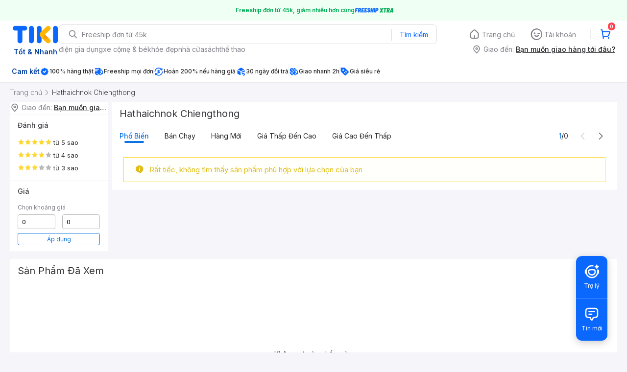

--- FILE ---
content_type: application/javascript; charset=UTF-8
request_url: https://frontend.tikicdn.com/_desktop-next/_next/static/chunks/cbf9d6be-7dfffee0a4f01ba9.js
body_size: 30639
content:
"use strict";(self.webpackChunk_N_E=self.webpackChunk_N_E||[]).push([[57775],{28023:function(e,t,n){Object.defineProperty(t,"__esModule",{value:!0});var a=n(77460),o=n(23615),l=n(27378);n(73915),n(72856),n(56119),n(30644);var r=n(99729),i=n(94822),u=n(60042),d=n(27693),c=n(5133);n(42073);var s=n(98784),f=n(31542);function p(e){return e&&"object"===typeof e&&"default"in e?e:{default:e}}var g=p(o),m=p(l),h=p(r),x=p(i),b=p(u),v=p(d),y=p(f);function _(e,t){var n=e.pixelWidth,o=a._objectWithoutProperties(e,["pixelWidth"]),r=n-8;return l.createElement("svg",a._extends({xmlns:"http://www.w3.org/2000/svg",xmlnsXlink:"http://www.w3.org/1999/xlink",viewBox:"0 0 ".concat(n," 132"),ref:t},o),l.createElement("g",{fill:"none",fillRule:"evenodd"},l.createElement("g",null,l.createElement("g",null,l.createElement("g",null,l.createElement("g",null,l.createElement("g",null,l.createElement("g",{transform:"translate(-3160 -3100) translate(3118 80) translate(42 2487) translate(0 449) translate(0 48) translate(0 36)"},l.createElement("path",{stroke:"#017FFF",fill:"#E5F2FF",d:"M ".concat(r," 0.5 c 2.071 0 3.946 0.84 5.303 2.197 c 1.358 1.357 2.197 3.232 2.197 5.303 h 0 v 116 c 0 2.071 -0.84 3.946 -2.197 5.303 c -1.357 1.358 -3.232 2.197 -5.303 2.197 h 0 H 140.986 c -0.125 -2.148 -1.047 -4.082 -2.475 -5.51 c -1.539 -1.54 -3.664 -2.49 -6.011 -2.49 s -4.472 0.95 -6.01 2.489 c -1.429 1.428 -2.35 3.362 -2.476 5.51 h 0 l -116.014 0.001 c -2.071 0 -3.946 -0.84 -5.303 -2.197 c -1.358 -1.357 -2.197 -3.232 -2.197 -5.303 h 0 V 8 c 0 -2.071 0.84 -3.946 2.197 -5.303 c 1.357 -1.358 3.232 -2.197 5.303 -2.197 h 116.014 c 0.125 2.148 1.047 4.082 2.476 5.51 c 1.538 1.539 3.663 2.49 6.01 2.49 s 4.472 -0.951 6.01 -2.49 c 1.429 -1.428 2.35 -3.362 2.476 -5.51 H 140.986 z")}),l.createElement("g",{stroke:"#017FFF",strokeDasharray:"2 4",strokeLinecap:"square",mask:"url(#2nm5hm2qlb)"},l.createElement("path",{d:"M0.5 0L0.5 114",transform:"translate(132 11)"}))))))))))}var E=l.forwardRef(_);function w(e,t){var n=e.pixelWidth,o=a._objectWithoutProperties(e,["pixelWidth"]),r=n-8;return l.createElement("svg",a._extends({xmlns:"http://www.w3.org/2000/svg",xmlnsXlink:"http://www.w3.org/1999/xlink",viewBox:"0 0 ".concat(n," 132"),ref:t},o),l.createElement("g",{fill:"none",fillRule:"evenodd"},l.createElement("g",null,l.createElement("g",null,l.createElement("g",null,l.createElement("g",null,l.createElement("g",null,l.createElement("g",{transform:"translate(-3160 -2828) translate(3118 80) translate(42 2487) translate(0 140) translate(0 85) translate(0 36)"},l.createElement("path",{fill:"#FFF",d:"M".concat(r," 0c4.418 0 8 3.582 8 8v116c0 4.418-3.582 8-8 8H140.5c0-4.419-3.582-8-8-8s-8 3.581-8 8H8c-4.418 0-8-3.582-8-8V8c0-4.418 3.582-8 8-8h116.5c0 4.418 3.582 8 8 8s8-3.582 8-8H392z")}),l.createElement("g",{stroke:"#EEE",strokeDasharray:"2 4",strokeLinecap:"square",mask:"url(#14s2l20tnb)"},l.createElement("path",{d:"M0.5 0L0.5 114",transform:"translate(132 11)"}))))))))))}var C,T,k=l.forwardRef(w),I=(C={},a._defineProperty(C,c.CouponType.FULL,{WIDTH:400,HEIGHT:132}),a._defineProperty(C,c.CouponType.FULL_V2,{WIDTH:400,HEIGHT:104}),a._defineProperty(C,c.CouponType.MINI,{WIDTH:232,HEIGHT:218}),a._defineProperty(C,c.CouponType.MINI_NO_ICON,{WIDTH:232,HEIGHT:148}),a._defineProperty(C,c.CouponType.LITE,{WIDTH:286,HEIGHT:60}),C),L=function(e){return I[e].HEIGHT/I[e].WIDTH},S=(T={},a._defineProperty(T,c.CouponType.MINI,L(c.CouponType.MINI)),a._defineProperty(T,c.CouponType.MINI_NO_ICON,L(c.CouponType.MINI_NO_ICON)),T);function B(){var e=a._taggedTemplateLiteral(["\n  position: relative;\n  opacity: ",";\n  width: 100%;\n  height: ",";\n"]);return B=function(){return e},e}function A(){var e=a._taggedTemplateLiteral(["\n  ","\n"]);return A=function(){return e},e}function z(){var e=a._taggedTemplateLiteral(["\n  position: relative;\n  opacity: ",";\n  width: 100%;\n  padding-bottom: ",";\n"]);return z=function(){return e},e}var F=x.default(a.Box)(z(),(function(e){return e.visible?1:0}),(function(e){var t=e.type;return"calc(100% * ".concat(S[t],")")})),D=x.default(a.Box)(A(),a.getAbsoluteStyle()),R=x.default(a.Box)(B(),(function(e){return e.visible?1:0}),(function(e){var t=e.type;return"".concat(I[t].HEIGHT,"px")})),N=function(e){var t=e.children,n=a._objectWithoutProperties(e,["children"]);return m.default.createElement(F,n,m.default.createElement(D,null,t))};function O(){var e=a._taggedTemplateLiteral(["\n  position: absolute;\n  width: 82px;\n  height: 64px;\n"]);return O=function(){return e},e}N.defaultProps={type:c.CouponType.FULL};var j=a.getBox("img"),W=x.default(j)(O());function H(){var e=a._taggedTemplateLiteral(["\n  ",";\n  display: flex;\n  opacity: ",";\n"]);return H=function(){return e},e}function P(){var e=a._taggedTemplateLiteral(["\n  position: relative;\n  display: flex;\n  height: 100%;\n"]);return P=function(){return e},e}function M(){var e=a._taggedTemplateLiteral(["\n  display: flex;\n  position: relative;\n\n  ","\n\n  .coupon-bg {\n    width: 100%;\n    height: ",";\n    filter: drop-shadow(0px 1px 3px ",");\n  }\n"]);return M=function(){return e},e}var V=x.default(a.Box)(M(),(function(e){var t=e.type;return"\n      width: ".concat(I[t].WIDTH,"px;\n    ")}),(function(e){var t=e.type;return"".concat(I[t].HEIGHT,"px")}),a.colors.shadow),q=x.default(a.Box)(P()),G=x.default(a.Box)(H(),a.getAbsoluteStyle(),(function(e){return e.disabled?"0.5":""})),X=function(e){switch(e){case c.CouponStatus.SAVED:return c.savedStamp;case c.CouponStatus.CLAIMED:return c.claimStamp;case c.CouponStatus.EXPIRED:return c.expiredStamp;case c.CouponStatus.NOT_ELIGIBLE:return c.notEligibleStamp;case c.CouponStatus.OUT_OF_STOCK:return c.outOfStockStamp;default:return""}};function Y(){var e=a._taggedTemplateLiteral(["\n  font-weight: 500;\n  letter-spacing: 0;\n  cursor: pointer;\n  text-align: center;\n  border-radius: 4px;\n  outline: none;\n  width: ",";\n  font-size: 15px;\n  line-height: 24px;\n  padding: 2px 12px;\n\n  ",";\n\n  ","\n\n  ","\n"]);return Y=function(){return e},e}var U=a.getBox("button"),$=x.default(U)(Y(),(function(e){return e.fullWidth&&"100%"}),(function(e){var t=e.type;return"primary"===t?"\n        color: ".concat(a.colors.white,";\n        background-color: ").concat(a.colors.deepSkyBlue,";\n        border: none;\n      "):"secondary"===t?"\n        color: ".concat(a.colors.deepSkyBlue,";\n        background-color: ").concat(a.colors.white,";\n        border: 1px solid ").concat(a.colors.deepSkyBlue,";\n      "):"asa"===t?"\n        color: ".concat(a.colors.white,";\n        background-color: ").concat(a.colors.purple_60,";\n        border: none;\n      "):"asa-v2"===t?"\n        color: ".concat(a.colors.white,";\n        background-color: ").concat(a.colors.purple_70,";\n        border: none;\n      "):"asa-v3"===t?"\n        color: ".concat(a.colors.white,";\n        background-color: ").concat(a.colors.purple_70,";\n        border: 1px solid transparent;\n      "):"asa-noBg"===t?"\n        color: ".concat(a.colors.purple_60,";\n        background-color: transparent;\n        border: 1px solid ").concat(a.colors.purple_60,";\n      "):""}),(function(e){var t=e.size;return"small"===t?"\n        font-size: 13px;\n        line-height: 20px;\n        padding: 2px 12px;\n      ":"medium"===t?"\n        font-size: 14px;\n        line-height: 20px;\n        padding: 8px 12px;\n      ":"large"===t?"\n        font-size: 15px;\n        line-height: 24px;\n        padding: 10px 16px;\n      ":""}),(function(e){var t=e.disabled,n=e.type;return t?"asa-v3"===n?" opacity: 0.5;\n        cursor: not-allowed;\n        background: transparent;\n        font-size: 13px;\n        color: ".concat(a.colors.gray_40,";\n        border: 1px solid ").concat(a.colors.gray_40,";\n        font-weight: 400;\n      "):"opacity: 0.5;\n        cursor: not-allowed;":""})),K=function(e){return m.default.createElement($,e)};function Z(){var e=a._taggedTemplateLiteral(["\n  font-size: 13px;\n  line-height: 20px;\n  letter-spacing: -0.4px;\n  margin: 0;\n  text-align: center;\n"]);return Z=function(){return e},e}function J(){var e=a._taggedTemplateLiteral(["\n  display: flex;\n  justify-content: center;\n  align-items: center;\n  margin-bottom: 8px;\n\n  img {\n    width: 40px;\n    height: 40px;\n    object-fit: contain;\n  }\n"]);return J=function(){return e},e}function Q(){var e=a._taggedTemplateLiteral(["\n  width: 280px;\n  opacity: 0.95;\n  border-radius: 16px;\n  padding: 16px;\n  display: ",";\n  position: fixed;\n  left: 50%;\n  transform: translateX(-50%);\n  ",";\n  z-index: ",";\n  animation: "," ","ms ease-in-out;\n\n  ","\n"]);return Q=function(){return e},e}K.propTypes={size:g.default.oneOf(["small","medium","large"]),type:g.default.oneOf(["primary","secondary","asa","asa-v2","asa-v3","asa-noBg"]),fullWidth:g.default.bool,disabled:g.default.bool},K.defaultProps={type:"primary",fullWidth:!1};var ee=i.keyframes(["0%,100%{opacity:0;}10%,90%{opacity:1;}"]),te=x.default(a.Box)(Q(),(function(e){return e.show?"block":"none"}),(function(e){return"success"===e.type?"\n        top: 50%;\n        transform: translate(-50%, -50%);\n      ":"\n      bottom: 50px;\n    "}),a.zIndex.toast,ee,(function(e){return e.timeout}),(function(e){var t=e.type;return"success"===t?"\n        color: ".concat(a.colors.deepGreen,";\n        background-color: ").concat(a.colors.lightSage,"\n      "):"warning"===t?"\n        color: ".concat(a.colors.red,";\n        background-color: ").concat(a.colors.lightRed,"\n      "):"failure"===t?"\n        color: ".concat(a.colors.white,";\n        background-color: ").concat(a.colors.failure,";\n        min-width: 400px;\n        padding: 14px 16px;\n        border-radius: 8px;\n      "):""})),ne=x.default(a.Box)(J()),ae=a.getBox("p"),oe=x.default(ae)(Z()),le=function(e){var t=e.icon,n=e.type,o=void 0===n?"success":n,r=e.show,i=void 0!==r&&r,u=e.message,d=e.onHide,s=e.timeout,f=void 0===s?2e3:s,p=a._objectWithoutProperties(e,["icon","type","show","message","onHide","timeout"]),g=l.useState(null),h=a._slicedToArray(g,2),x=h[0],b=h[1];l.useEffect((function(){b(document.body)}),[]);var v=t;if("string"===typeof t)if("success"===t)v=m.default.createElement("img",{src:c.successIcon,alt:"success-icon"});else v=null;return x&&i?y.default.createPortal(m.default.createElement("div",{className:"tiki-common-ui-toast"},m.default.createElement(te,a._extends({show:i,onAnimationEnd:d,timeout:f,type:o},p),v&&m.default.createElement(ne,null,v),m.default.createElement(oe,null,u))),x):m.default.createElement(m.default.Fragment,null)};function re(){var e=a._taggedTemplateLiteral(["\n  ","\n\n  font-size: 11px;\n  font-weight: 400;\n  line-height: 16px;\n  max-height: 32px;\n  -webkit-line-clamp: 2;\n  color: ",";\n"]);return re=function(){return e},e}function ie(){var e=a._taggedTemplateLiteral(["\n  ","\n\n  font-size: 13px;\n  font-weight: 400;\n  line-height: 20px;\n  max-height: 20px;\n  color: ",";\n"]);return ie=function(){return e},e}function ue(){var e=a._taggedTemplateLiteral(["\n  ","\n\n  font-size: 17px;\n  font-weight: 500;\n  line-height: 24px;\n  max-height: 24px;\n  color: ",";\n"]);return ue=function(){return e},e}le.propTypes={show:g.default.bool,message:g.default.string.isRequired,type:g.default.oneOf(["success","warning","failure"]),icon:g.default.oneOfType([g.default.oneOf(["success"]),g.default.node]),onHide:g.default.func.isRequired,timeout:g.default.number};var de="\n  display: -webkit-box;\n  -webkit-box-orient: vertical;\n  -webkit-line-clamp: 1;\n  overflow: hidden;\n  text-overflow: ellipsis;  \n  letter-spacing: 0;\n  margin: 0;\n  padding: 0;\n",ce=function(e){return e?a.colors.warmGrey:a.colors.black},se=a.getBox("h4"),fe=x.default(se)(ue(),de,(function(e){var t=e.disabled;return ce(t)})),pe=a.getBox("p"),ge=x.default(pe)(ie(),de,a.colors.warmGrey),me=x.default(pe)(re(),de,(function(e){var t=e.disabled;return ce(t)}));function he(){var e=a._taggedTemplateLiteral(["\n  cursor: pointer;\n"]);return he=function(){return e},e}function xe(){var e=a._taggedTemplateLiteral(["\n  list-style: disc;\n  padding: 0 16px;\n  margin: 0;\n  margin-top: -16px;\n"]);return xe=function(){return e},e}function be(){var e=a._taggedTemplateLiteral(["\n  display: -webkit-box;\n  -webkit-box-orient: vertical;\n  -webkit-line-clamp: 1;\n  overflow: hidden;\n  text-overflow: ellipsis;\n  padding: 0px;\n  word-break: break-all;\n"]);return be=function(){return e},e}function ve(){var e=a._taggedTemplateLiteral(["\n  padding: 12px 24px;\n  font-size: 13px;\n  line-height: 20px;\n  color: ",";\n"]);return ve=function(){return e},e}function ye(){var e=a._taggedTemplateLiteral(["\n  width: 33%;\n  min-width: 110px;\n  flex: none;\n  padding: 12px 24px;\n  font-size: 13px;\n  line-height: 20px;\n  color: ",";\n"]);return ye=function(){return e},e}function _e(){var e=a._taggedTemplateLiteral(["\n  display: flex;\n  flex-flow: ",";\n  align-items: center;\n\n  &:nth-child(odd) {\n    background-color: #fafafa;\n  }\n"]);return _e=function(){return e},e}function Ee(){var e=a._taggedTemplateLiteral(["\n  ","\n  font-size: 24px;\n  line-height: 32px;\n  max-height: 32px;\n  font-weight: 500;\n  margin: 0px 16px 16px;\n  color: ",";\n  text-align: center;\n"]);return Ee=function(){return e},e}function we(){var e=a._taggedTemplateLiteral([""]);return we=function(){return e},e}var Ce=x.default(a.Box)(we()),Te=(x.default.h4(Ee(),de,a.colors.black),x.default(a.Box)(_e(),(function(e){return e.rowWrap&&"row wrap"}))),ke=x.default(a.Box)(ye(),a.colors.warmGrey),Ie=x.default(a.Box)(ve(),a.colors.black),Le=x.default(Ie)(be()),Se=x.default.ul(xe()),Be=x.default.img(he()),Ae=function(e){var t=e.popoverInfo,n=e.hideTooltipCouponCode,o=e.dataViewIndex,r=l.useRef(null),i=l.useState(!1),u=a._slicedToArray(i,2),d=u[0],s=u[1],f=t.coupon_code,p=t.long_description,g=t.period.split(" "),h=g[g.length-1]||"",x=Array.isArray(p)?p:p.split("\n"),b=l.useCallback((function(){r.current&&(r.current.hidden=!1,r.current.select(),r.current.setSelectionRange(0,999999),document.execCommand("copy"),s(!0),r.current.hidden=!0)}),[]),v=l.useCallback((function(){s(!1)}),[]);return m.default.createElement(Ce,null,n?m.default.createElement("div",null):m.default.createElement(Te,{pr:16},m.default.createElement(ke,null,"M\xe3"),m.default.createElement(Le,{pr:8},f),m.default.createElement(Be,{src:c.copyIcon,onClick:b,alt:"copy-icon","data-view-id":"coupon_copy_button","data-view-index":o}),m.default.createElement("input",{ref:r,type:"text",hidden:!0,value:f,readOnly:!0,style:{top:-9999,position:"fixed",zIndex:-1,textIndent:"-9999px",border:"none !important",outline:"none !important",pointerEvents:"none"}})),m.default.createElement(Te,{pr:16},m.default.createElement(ke,null,"H\u1ea1n s\u1eed d\u1ee5ng"),m.default.createElement(Le,null,h)),m.default.createElement(Te,{rowWrap:!0},m.default.createElement(ke,null,"\u0110i\u1ec1u ki\u1ec7n"),m.default.createElement(Ie,{width:"100%"},m.default.createElement(Se,null,x.map((function(e){return m.default.createElement("li",{key:e},e)}))))),m.default.createElement(le,{show:d,onHide:v,icon:m.default.createElement("img",{src:c.successIcon,alt:"success-icon"}),message:"M\xe3 gi\u1ea3m gi\xe1 \u0111\xe3 \u0111\u01b0\u1ee3c sao ch\xe9p th\xe0nh c\xf4ng"}))};Ae.propTypes={popoverInfo:g.default.shape({coupon_code:g.default.string,period:g.default.string,long_description:g.default.oneOfType([g.default.string,g.default.array])}),hideTooltipCouponCode:g.default.bool};var ze=m.default.memo(Ae);function Fe(){var e=a._taggedTemplateLiteral(["\n  display: block;\n  background: transparent;\n  outline: none;\n  border: none;\n  padding: 8px;\n  cursor: pointer;\n  line-height: 0px;\n"]);return Fe=function(){return e},e}function De(){var e=a._taggedTemplateLiteral(["\n  cursor: pointer;\n"]);return De=function(){return e},e}var Re=a.getBox("img"),Ne=a.getBox("button"),Oe=x.default(Re)(De()),je=x.default(Ne)(Fe()),We=m.default.forwardRef((function(e,t){var n=e.disabled,o=e.popoverInfo,l=e.onClick,r=e.hideTooltipCouponCode,i=e.iconWidth,u=e.iconHeight,d=e.dataViewIndex,s=a._objectWithoutProperties(e,["disabled","popoverInfo","onClick","hideTooltipCouponCode","iconWidth","iconHeight","dataViewIndex"]),f=n?c.disabledInfoIcon:c.infoIcon,p=n?"disabled-info-icon":"info-icon";return m.default.createElement(c.Popup,{trigger:m.default.createElement(je,a._extends({onClick:l,className:"icon-info","data-view-id":"cart_coupon_view.coupon.rule","data-view-index":d},s,{ref:t}),m.default.createElement(Oe,{src:f,alt:p,width:i,height:u})),on:["hover"],contentStyle:{width:400,padding:"24px 0",background:"white",boxShadow:"0px 1px 18px ".concat(a.colors.shadow),borderRadius:8,zIndex:a.zIndex.tooltip},keepTooltipInside:!0},m.default.createElement(ze,{popoverInfo:o,hideTooltipCouponCode:r,dataViewIndex:d}))}));function He(){var e=a._taggedTemplateLiteral(["\n  height: 20px;\n  border-radius: 2px;\n  background: ",";\n  color: ",";\n\n  font-size: 13px;\n  font-weight: 400;\n  line-height: 20px;\n  letter-spacing: 0;\n  text-align: center;\n  padding-left: 4px;\n  padding-right: 4px;\n  display: inline-block;\n\n  ","\n"]);return He=function(){return e},e}We.propTypes={disabled:g.default.bool,onClick:g.default.func,iconWidth:g.default.oneOfType([g.default.string,g.default.number]),iconHeight:g.default.oneOfType([g.default.string,g.default.number]),popoverInfo:g.default.shape({coupon_code:g.default.string,period:g.default.string,long_description:g.default.oneOfType([g.default.string,g.default.array])}).isRequired,hideTooltipCouponCode:g.default.bool};var Pe=x.default(a.Box)(He(),a.colors.iceBlue,a.colors.deepSkyBlue,(function(e){return e.disabled?"\n        background: ".concat(a.colors.lightGrey,";\n        color: ").concat(a.colors.warmGrey,";\n      "):""})),Me=function(e){return m.default.createElement(Pe,e)};function Ve(){var e=a._taggedTemplateLiteral(["\n  &:not(:first-child) {\n    margin-left: 4px;\n  }\n  white-space: nowrap;\n"]);return Ve=function(){return e},e}function qe(){var e=a._taggedTemplateLiteral(["\n  margin-top: auto;\n  display: flex;\n  align-items: flex-end;\n"]);return qe=function(){return e},e}function Ge(){var e=a._taggedTemplateLiteral(["\n  display: flex;\n  margin-bottom: 2px;\n  overflow: hidden;\n  /* minus info icon width + spacing */\n  max-width: calc(100% - 20px - 8px);\n"]);return Ge=function(){return e},e}function Xe(){var e=a._taggedTemplateLiteral(["\n  display: flex;\n  flex-direction: column;\n\n  padding: 12px;\n  /* full width minus left coupon icon width */\n  width: 100%;\n"]);return Xe=function(){return e},e}Me.propTypes={disabled:g.default.bool};var Ye=x.default(a.Box)(Xe()),Ue=x.default(a.Box)(Ge()),$e=x.default(a.Box)(qe()),Ke=x.default(Me)(Ve()),Ze=[c.CouponStatus.AVAILABLE,c.CouponStatus.ELIGIBLE,c.CouponStatus.APPLIED],Je=function(e){var t=e.detailInfo,n=e.status,o=e.disabled,l=e.onAction,r=e.hideActionButton,i=e.hideTooltipCouponCode,u=e.dataViewIndex,d=t.tags,s=t.short_title,f=t.short_description,p=t.period,g=t.coupon_code,h=t.long_description,x="L\u01b0u",b="coupon_save_button";n===c.CouponStatus.ELIGIBLE?(x="\xc1p D\u1ee5ng",b="coupon_apply_button"):n===c.CouponStatus.APPLIED&&(x="B\u1ecf Ch\u1ecdn",b=void 0);var v=Ze.includes(n);r&&(v=!r);var y={coupon_code:g,period:p,long_description:h};return m.default.createElement("div",{style:{display:"flex",flexDirection:"column",padding:12,flex:1},className:"coupon-detail"},Boolean(d.length)&&m.default.createElement(Ue,null,d.map((function(e){return m.default.createElement(Ke,{key:e,disabled:o},e)}))),m.default.createElement(We,{position:"absolute",top:12,right:12,transform:"translate(8px, -8px)",disabled:o,popoverInfo:y,hideTooltipCouponCode:i,dataViewIndex:u}),m.default.createElement(a.Box,{pr:28},m.default.createElement(fe,{disabled:o},s),m.default.createElement(ge,null,f)),m.default.createElement($e,null,m.default.createElement(ge,{pr:8},p),v&&m.default.createElement(K,{ml:"auto",whiteSpace:"nowrap",onClick:l,"data-view-id":b,"data-view-index":u,"data-view-label":g},x)))};function Qe(){var e=a._taggedTemplateLiteral(["\n  object-fit: contain;\n  border-radius: 8px;\n  filter: ",";\n  opacity: ",";\n"]);return Qe=function(){return e},e}Je.propTypes={detailInfo:g.default.shape({short_title:g.default.string,short_description:g.default.string,period:g.default.string,tags:g.default.arrayOf(g.default.string),coupon_code:g.default.string,long_description:g.default.oneOfType([g.default.string,g.default.array])}),status:g.default.oneOf(Object.values(c.CouponStatus)),disabled:g.default.bool,hideActionButton:g.default.bool,onAction:g.default.func,hideTooltipCouponCode:g.default.bool};var et=x.default(a.Image)(Qe(),(function(e){return e.disabled&&"grayscale(1)"}),(function(e){return e.disabled&&"0.4 !important"}));function tt(){var e=a._taggedTemplateLiteral(["\n  margin: 4px 4px 0px;\n  text-align: center;\n"]);return tt=function(){return e},e}function nt(){var e=a._taggedTemplateLiteral(["\n  position: relative;\n  width: ",";\n  height: ",";\n"]);return nt=function(){return e},e}function at(){var e=a._taggedTemplateLiteral(["\n  min-width: 132px;\n  width: 132px;\n  height: 132px;\n  padding: 8px;\n  display: flex;\n  flex-direction: column;\n  align-items: center;\n  align-self: center;\n  justify-content: center;\n"]);return at=function(){return e},e}var ot=x.default("div")(at()),lt=x.default(a.Box)(nt(),(function(e){return e.hasIconName?"60px":"116px"}),(function(e){return e.hasIconName?"60px":"116px"})),rt=x.default(a.Box)(tt()),it=function(e){var t=e.iconInfo,n=e.disabled,a=e.onImageClick,o=t.icon_url,l=t.icon_name,r=t.short_title,i=t.url,u=o;return m.default.createElement("div",{style:{display:"flex",justifyContent:"center",alignItems:"center",flexDirection:"column",width:"132px",minWidth:"132px"},className:"coupon-icon"},m.default.createElement(lt,{hasIconName:Boolean(l)},m.default.createElement(et,{src:u,alt:l||r,ratio:1,disabled:n,onClick:a,href:i})),l&&m.default.createElement(rt,null,m.default.createElement(me,{disabled:n},l)))};function ut(){var e=a._taggedTemplateLiteral(["\n  ",";\n"]);return ut=function(){return e},e}function dt(){var e=a._taggedTemplateLiteral(["\n  ",";\n"]);return dt=function(){return e},e}function ct(){var e=a._taggedTemplateLiteral(["\n  min-width: 100%;\n  padding-bottom: ",";\n"]);return ct=function(){return e},e}function st(){var e=a._taggedTemplateLiteral(["\n  background: white;\n  border: 1px solid #eeeeee;\n  border-radius: 8px;\n  display: flex;\n  box-shadow: 0px 1px 3px 0px ",";\n\n  & .skeleton {\n    animation: ",";\n  }\n"]);return st=function(){return e},e}it.propTypes={iconInfo:g.default.shape({icon_url:g.default.string,icon_name:g.default.string,short_title:g.default.string,url:g.default.string}),disabled:g.default.bool,onImageClick:g.default.func};var ft=x.default(a.Box)(st(),a.colors.shadow,(function(e){return!e.animating&&"initial"})),pt=x.default(ft)(ct(),(function(e){var t=e.type;return"calc(100% * ".concat(S[t],")")}));pt.defaultProps={type:c.CouponType.FULL};var gt=x.default(a.Box)(dt(),a.getAbsoluteStyle()),mt=x.default(ft)(ut(),a.getAbsoluteStyle()),ht=function(e){var t=e.animating;return m.default.createElement(mt,{animating:t},m.default.createElement(gt,{display:"flex"},m.default.createElement(ot,{ml:"0px"},m.default.createElement(a.Image,{src:a.placeholderImage,width:116,height:116,borderRadius:8,alt:"placeholder-image"})),m.default.createElement(Ye,{p:12},m.default.createElement(a.Skeleton,{width:"85%",height:24,mb:4,borderRadius:4}),m.default.createElement(a.Skeleton,{width:"70%",height:20,borderRadius:4}),m.default.createElement($e,null,m.default.createElement(a.Skeleton,{width:"50%",height:20,borderRadius:4}),m.default.createElement(a.Skeleton,{width:55,height:30,borderRadius:4,ml:"auto"})))))};ht.propTypes={animating:g.default.bool};var xt=[c.CouponStatus.EXPIRED,c.CouponStatus.NOT_ELIGIBLE],bt=function(e){var t=e.couponInfo,n=void 0===t?{}:t,o=e.status,l=void 0===o?"available":o,r=e.onAction,i=e.onImageClick,u=e.loading,d=void 0!==u&&u,s=e.loadingAnimation,f=void 0===s||s,p=e.hideActionButton,g=e.hideTooltipCouponCode,x=e["data-view-index"],b=e.allowFastDom,v=void 0!==b&&b,y=a._objectWithoutProperties(e,["couponInfo","status","onAction","onImageClick","loading","loadingAnimation","hideActionButton","hideTooltipCouponCode","data-view-index","allowFastDom"]),_=a.getFinalCouponInfo(n),w=_.icon_url,C=void 0===w?"":w,T=_.icon_name,I=void 0===T?"":T,L=_.short_title,S=void 0===L?"":L,B=_.short_description,A=void 0===B?"":B,z=_.period,F=void 0===z?"":z,D=_.url,N=void 0===D?"":D,O=_.tags,j=void 0===O?[]:O,H=_.coupon_code,P=void 0===H?"":H,M=_.long_description,q={icon_url:C,icon_name:I,short_title:S,url:N},Y={tags:j,short_title:S,short_description:A,period:F,coupon_code:P,long_description:void 0===M?"":M},U=c.useBoundingClientRect(v),$=U.elemRef,K=U.boundingRect,Z=h.default(K,"width")||0,J=function(e){switch(e){case c.CouponStatus.AVAILABLE:return k;case c.CouponStatus.APPLIED:return E;default:return k}}(l),Q=X(l),ee=xt.includes(l),te=d||!Z;return m.default.createElement(V,a._extends({type:c.CouponType.FULL},y),te&&m.default.createElement(ht,{animating:f}),m.default.createElement(R,{type:c.CouponType.FULL,visible:!te},m.default.createElement(J,{ref:$,className:"coupon-bg",pixelWidth:Z}),m.default.createElement(G,null,!te&&Q&&m.default.createElement(W,{src:Q,bottom:4,right:4,alt:"".concat(l,"-stamp")}),m.default.createElement(it,{iconInfo:q,disabled:ee,onImageClick:i}),m.default.createElement(Je,{detailInfo:Y,status:l,disabled:ee,onAction:r,hideActionButton:p,hideTooltipCouponCode:g,dataViewIndex:x}))))};bt.propTypes={couponInfo:g.default.shape({short_title:g.default.string,short_description:g.default.string,long_description:g.default.oneOfType([g.default.string,g.default.array]),icon_url:g.default.string,icon_name:g.default.string,tags:g.default.array,url:g.default.string,period:g.default.string,coupon_code:g.default.string}),status:g.default.oneOf(["available","saved","expired","eligible","applied","not_eligible"]),loading:g.default.bool,loadingAnimation:g.default.bool,hideActionButton:g.default.bool,onAction:g.default.func,onImageClick:g.default.func,className:g.default.string,hideTooltipCouponCode:g.default.bool};var vt=m.default.memo(bt),yt="data:image/svg+xml,%3Csvg%20width%3D%2212%22%20height%3D%2212%22%20viewBox%3D%220%200%2012%2012%22%20fill%3D%22none%22%20xmlns%3D%22http%3A%2F%2Fwww.w3.org%2F2000%2Fsvg%22%3E%3Cpath%20d%3D%22M10.3932%203.10952C10.3593%203.09472%2010.3211%203.08871%2010.2833%203.09221C10.2455%203.09572%2010.2097%203.10859%2010.1802%203.12927L8.18252%204.53964L6.15378%202.31114C6.13479%202.29197%206.11121%202.27658%206.08466%202.26602C6.05812%202.25547%206.02924%202.25%206.00001%202.25C5.97078%202.25%205.9419%202.25547%205.91535%202.26602C5.88881%202.27658%205.86523%202.29197%205.84624%202.31114L3.81749%204.53964L1.81986%203.12927C1.79041%203.10839%201.75454%203.09538%201.71665%203.09185C1.67876%203.08832%201.6405%203.09441%201.60657%203.10938C1.57264%203.12435%201.54451%203.14755%201.52565%203.17613C1.50678%203.20471%201.498%203.23742%201.50038%203.27024L1.85859%208.36555C1.87093%208.53719%201.95857%208.69833%202.10368%208.81619C2.2488%208.93404%202.44049%208.99977%202.63977%209H9.36025C9.55953%208.99977%209.75122%208.93404%209.89633%208.81619C10.0414%208.69833%2010.1291%208.53719%2010.1414%208.36555L10.4996%203.27024C10.502%203.23742%2010.4931%203.20472%2010.4742%203.17617C10.4553%203.14762%2010.4272%203.12445%2010.3932%203.10952Z%22%20fill%3D%22white%22%2F%3E%3C%2Fsvg%3E";function _t(){var e=a._taggedTemplateLiteral(["\n  max-width: 100%;\n  max-height: 100%;\n"]);return _t=function(){return e},e}function Et(){var e=a._taggedTemplateLiteral(["\n  display: flex;\n  justify-content: center;\n  align-items: center;\n  width: 100%;\n  height: 100%;\n"]);return Et=function(){return e},e}var wt=x.default.div(Et()),Ct=x.default.img(_t()),Tt=function(e){var t=e.bold;return m.default.createElement(wt,null,m.default.createElement(Ct,{src:t?"https://salt.tikicdn.com/ts/ta/f4/e8/c3/deea95b1a679dd428b495bc15ef6a917.png":"https://salt.tikicdn.com/ts/ta/8f/db/d9/541c8ec2130fc3d9f04d8b23727b4367.png",alt:"Astra badge"}))};function kt(){var e=a._taggedTemplateLiteral(["\n  position: absolute;\n  top: 0;\n  left: 0;\n  bottom: 0;\n  border-radius: 8px;\n  background: #6f55ed;\n"]);return kt=function(){return e},e}function It(){var e=a._taggedTemplateLiteral(["\n  position: relative;\n  height: 6px;\n  border-radius: 8px;\n  background: #ece9fd;\n  width: ",";\n"]);return It=function(){return e},e}Tt.propTypes={bold:g.default.bool};var Lt=x.default.div(It(),(function(e){return"number"===typeof e.size?"".concat(e.size,"px"):e.size})),St=x.default.div(kt());function Bt(e){var t=e.granted,n=e.stock,a=e.full,o=e.size,l=void 0===o?120:o,r=a?100:Math.round(t/n*100);return m.default.createElement(Lt,{size:l},m.default.createElement(St,{style:{width:a?"100%":"".concat(r,"%")}}))}function At(){var e=a._taggedTemplateLiteral(["\n  color: ",";\n  font-weight: 400;\n  font-size: 16px;\n  line-height: 24px;\n  padding: 10px 16px;\n  width: 100%;\n  border: 1px solid #dddde3;\n  border-radius: 4px;\n  background: ",";\n"]);return At=function(){return e},e}function zt(){var e=a._taggedTemplateLiteral(["\n  margin-right: 4px;\n"]);return zt=function(){return e},e}function Ft(){var e=a._taggedTemplateLiteral(["\n  display: flex;\n  align-items: center;\n  position: absolute;\n  top: 12px;\n  right: 12px;\n  background: rgba(223, 217, 250, 0.2);\n  border-radius: 100px;\n  padding: 4px 8px;\n  max-height: 24px;\n  > div {\n    opacity: 1 !important;\n    margin-right: 8px;\n    padding-right: 8px;\n    position: relative;\n    &:after {\n      content: '';\n      position: absolute;\n      right: 0;\n      top: 0;\n      display: block;\n      width: 1px;\n      height: 15px;\n      background: ",";\n    }\n    &:last-child {\n      margin-right: 0;\n      padding-right: 0;\n      &:after {\n        display: none;\n      }\n    }\n  }\n"]);return Ft=function(){return e},e}function Dt(){var e=a._taggedTemplateLiteral(["\n  display: flex;\n  justify-content: flex-start;\n  align-items: center;\n  margin-top: 0;\n  margin-bottom: 4px;\n"]);return Dt=function(){return e},e}function Rt(){var e=a._taggedTemplateLiteral(["\n  background: radial-gradient(127.44% 153.01% at -49.56% -40.62%, #ab9bfa 0%, #5a41d9 100%);\n  border-radius: 8px;\n  padding: 12px;\n  div {\n    &:nth-child(3) {\n      opacity: 0.7;\n      padding: 4px 0;\n    }\n    &:nth-child(4) {\n      opacity: 0.7;\n    }\n  }\n"]);return Rt=function(){return e},e}function Nt(){var e=a._taggedTemplateLiteral(["\n  .coupon-countdown {\n    color: #808089;\n    display: inline-block;\n    margin-left: 4px;\n  }\n"]);return Nt=function(){return e},e}Bt.propTypes={granted:g.default.number,stock:g.default.number,size:g.default.any,full:g.default.bool},Bt.defaultProps={size:120};var Ot=x.default(a.Box)(Nt()),jt=x.default(a.Box)(Rt()),Wt=x.default.div(Dt()),Ht=x.default.div(Ft(),a.colors.purple_10),Pt=x.default("img")(zt()),Mt=x.default("button")(At(),a.colors.gray_40,a.colors.white),Vt=function(e){var t=e.popoverInfo,n=e.countdown,o=e.disabled,l=e.hideInfoDetail,r=e.onRedeem,i=t.name,u=t.label,d=(t.messageOutStock,t.period),s=t.outOfStock,f=t.isHot,p=t.message,g=t.granted,h=t.stock,x=t.description,b=t.priceStr,v=t.tags;return m.default.createElement(Ot,null,m.default.createElement(c.Typography,{color:"gray_90",variant:"regular",size:"xlarge",mb:16},"Chi ti\u1ebft m\xe3"),m.default.createElement(jt,{mb:16,position:"relative"},m.default.createElement(c.Typography,{size:"large",variant:"medium",color:"white",mr:123},i),Boolean(v&&v.length)&&m.default.createElement(Ht,null,m.default.createElement(Pt,{src:yt,alt:"sep-icon",width:12,height:12}),v.map((function(e,t){return m.default.createElement(c.Typography,{key:t,size:"small",variant:"regular",color:"purple_10"},e)}))),m.default.createElement(c.Typography,{size:"base",variant:"regular",color:"white"},u),m.default.createElement(c.Typography,{size:"base",variant:"regular",color:"white"},"H\u1ea1n s\u1eed d\u1ee5ng \u0111\u1ebfn: ",d)),!l&&m.default.createElement(m.default.Fragment,null,m.default.createElement(a.Box,{mb:16},m.default.createElement(Wt,null,m.default.createElement(c.Typography,{variant:"regular",size:"base",color:s||o?"red_60":f?"orange_60":"gray_60"},s||o?"H\u1ebft l\u01b0\u1ee3t \u0111\u1ed5i ":f?"S\u1eafp \u0111\u1ed5i h\u1ebft":p)),m.default.createElement(Bt,{size:"100%",granted:g||0,stock:h||1,full:s||o})),m.default.createElement(c.Typography,{color:"gray_90",variant:"semibold",size:"base",mb:16},"Th\xf4ng tin \u01b0u \u0111\xe3i"),m.default.createElement(c.Typography,{color:"gray_60",variant:"regular",size:"base",mb:16},m.default.createElement("div",{dangerouslySetInnerHTML:{__html:x},style:{maxHeight:100,overflow:"auto"}})),m.default.createElement(a.Box,{display:"flex",justifyContent:"space-between",alignItems:"center",style:{boxShadow:"inset 0px 1px 0px #EBEBF0"},pt:14,mb:14},m.default.createElement(c.Typography,{color:"gray_90",variant:"medium"},"\u0110\u1ed5i ch\u1ec9 v\u1edbi"),m.default.createElement(a.Box,{display:"flex",alignItems:"center"},m.default.createElement(a.Box,{width:20,height:20,mr:4},m.default.createElement(Tt,null)),m.default.createElement(c.Typography,{color:"gray_90",size:"medium",variant:"semibold"},b),m.default.createElement("span",{className:"coupon-countdown"},"(",n,"s)"))),o?m.default.createElement(Mt,{disabled:o},"Vui l\xf2ng quay l\u1ea1i sau"):m.default.createElement(K,{onClick:r,type:"asa-v2",size:"large",fullWidth:!0},"\u0110\u1ed5i ASA")))};Vt.propTypes={popoverInfo:g.default.object,messageOutStock:g.default.string,disabled:g.default.bool,hideInfoDetail:g.default.bool,onRedeem:g.default.func,countdown:g.default.number};var qt=m.default.memo(Vt);function Gt(){var e=a._taggedTemplateLiteral(["\n  display: block;\n  background: transparent;\n  outline: none;\n  border: none;\n  padding: 8px;\n  cursor: pointer;\n  line-height: 0px;\n"]);return Gt=function(){return e},e}function Xt(){var e=a._taggedTemplateLiteral(["\n  cursor: pointer;\n"]);return Xt=function(){return e},e}var Yt=a.getBox("img"),Ut=a.getBox("button"),$t=x.default(Yt)(Xt()),Kt=x.default(Ut)(Gt()),Zt=m.default.forwardRef((function(e,t){var n=e.disabled,o=e.popoverInfo,l=e.countdown,r=e.hideInfoDetail,i=e.isRefreshCountdown,u=e.onOpen,d=e.onClose,s=e.onRedeem,f=e.iconWidth,p=e.iconHeight,g=e.dataViewIndex,h=a._objectWithoutProperties(e,["disabled","popoverInfo","countdown","hideInfoDetail","isRefreshCountdown","onOpen","onClose","onRedeem","iconWidth","iconHeight","dataViewIndex"]),x=n?c.disabledInfoIcon:c.infoIcon$1,b=n?"disabled-info-icon":"info-icon";return m.default.createElement(c.Popup,{trigger:m.default.createElement(Kt,a._extends({className:"icon-info","data-view-id":"cart_coupon_view.coupon.rule","data-view-index":g},h,{ref:t}),m.default.createElement($t,{src:x,alt:b,width:f,height:p})),on:["hover"],open:i,onOpen:u,onClose:d,contentStyle:{width:464,padding:"24px 32px",background:"white",boxShadow:"0px 2px 18px ".concat(a.colors.shadow),borderRadius:8,zIndex:a.zIndex.tooltip},keepTooltipInside:!0},m.default.createElement(qt,{disabled:n,popoverInfo:o,countdown:l,hideInfoDetail:r,onRedeem:s}))}));function Jt(){var e=a._taggedTemplateLiteral(["\n  white-space: nowrap;\n  margin-left: auto;\n  padding: 6px 8px;\n  font-weight: 400;\n  font-size: 10px;\n  line-height: 12px;\n  cursor: pointer;\n  background: ",";\n  border-radius: 4px;\n  color: ",";\n  border: none;\n  min-width: 90px;\n"]);return Jt=function(){return e},e}function Qt(){var e=a._taggedTemplateLiteral(["\n  ","\n\n  font-weight: 400;\n  font-size: 12px;\n  line-height: 16px;\n  max-height: 16px;\n  color: ",";\n"]);return Qt=function(){return e},e}function en(){var e=a._taggedTemplateLiteral(["\n  ","\n\n  font-size: 16px;\n  font-weight: 400;\n  line-height: 24px;\n  max-height: 24px;\n  color: ",";\n"]);return en=function(){return e},e}function tn(){var e=a._taggedTemplateLiteral(["\n  &:not(:first-child) {\n    margin-left: 4px;\n  }\n  white-space: nowrap;\n  height: 20px;\n  border-radius: 4px;\n  padding: 4px 8px;\n  background: ",";\n  font-weight: 400;\n  font-size: 10px;\n  line-height: 12px;\n  color: ",";\n"]);return tn=function(){return e},e}function nn(){var e=a._taggedTemplateLiteral(["\n  margin-top: auto;\n  display: flex;\n  align-items: flex-end;\n"]);return nn=function(){return e},e}function an(){var e=a._taggedTemplateLiteral(["\n  display: flex;\n  margin-bottom: 2px;\n  overflow: hidden;\n  /* minus info icon width + spacing */\n  max-width: calc(100% - 20px - 8px);\n"]);return an=function(){return e},e}function on(){var e=a._taggedTemplateLiteral(["\n  display: flex;\n  flex-direction: column;\n  padding: 8px 8px 8px 12px;\n  /* full width minus left coupon icon width */\n  width: calc(100% - 104px);\n"]);return on=function(){return e},e}Zt.propTypes={disabled:g.default.bool,countdown:g.default.number,isRefreshCountdown:g.default.bool,hideInfoDetail:g.default.bool,onOpen:g.default.func,onClose:g.default.func,onRedeem:g.default.func,iconWidth:g.default.oneOfType([g.default.string,g.default.number]),iconHeight:g.default.oneOfType([g.default.string,g.default.number]),popoverInfo:g.default.object.isRequired};var ln="\n  display: -webkit-box;\n  -webkit-box-orient: vertical;\n  -webkit-line-clamp: 1;\n  overflow: hidden;\n  text-overflow: ellipsis;  \n  letter-spacing: 0;\n  margin: 0;\n  padding: 0;\n",rn=x.default(a.Box)(on()),un=x.default(a.Box)(an()),dn=x.default(a.Box)(nn()),cn=x.default(c.Tag)(tn(),a.colors.purple_10,a.colors.purple_70),sn=x.default("h4")(en(),ln,(function(e){return function(e){return e?a.colors.gray_90:a.colors.black}(e.disabled)})),fn=x.default("p")(Qt(),ln,(function(e){return e.isSubColor?a.colors.gray_50:a.colors.gray_60})),pn=x.default("button")(Jt(),a.colors.purple_70,a.colors.white),gn=[c.CouponStatus.AVAILABLE,c.CouponStatus.ELIGIBLE,c.CouponStatus.APPLIED],mn=function(e){var t=e.detailInfo,n=e.countdown,o=e.isRefreshCountdown,r=e.status,i=e.disabled,u=e.onAction,d=e.onInfoClick,s=e.onLeaveInfo,f=e.hideActionButton,p=e.hideInfoDetail,g=e.dataViewIndex,h=t.tags,x=t.name,b=t.label,y=t.using_valid_to,_=t.id,E=t.messageOutStock,w=t.is_oos,C=t.is_hot,T=t.granted,k=t.stock,I=t.message,L=t.price_string,S=t.description,B=l.useMemo((function(){return v.default(y).format("DD/MM/YYYY")}),[y]),A="\u0110\u1ed5i ".concat(L," ASA"),z="coupon_save_button";r===c.CouponStatus.ELIGIBLE?(A="\xc1p D\u1ee5ng",z="coupon_apply_button"):r===c.CouponStatus.APPLIED&&(A="B\u1ecf Ch\u1ecdn",z=void 0);var F=gn.includes(r);f&&(F=!f);var D={period:B,messageOutStock:E,description:S,tags:h,name:x,label:b,outOfStock:w,isHot:C,granted:T,stock:k,message:I,priceStr:L};return m.default.createElement(rn,null,Boolean(h&&h.length)&&m.default.createElement(un,null,h.map((function(e){return m.default.createElement(cn,{key:e,disabled:i},e)}))),m.default.createElement(Zt,{position:"absolute",top:8,right:8,transform:"translate(8px, -8px)",status:r,hideInfoDetail:p,popoverInfo:D,disabled:i,countdown:n,isRefreshCountdown:o,onOpen:d,onClose:s,onRedeem:u,"data-view-index":g}),m.default.createElement(a.Box,{pr:28},m.default.createElement(sn,{disabled:i},x),m.default.createElement(fn,null,b)),m.default.createElement(dn,null,m.default.createElement(fn,{isSubColor:!0,pr:8},"HSD: ",B),F&&m.default.createElement(pn,{ml:"auto",whiteSpace:"nowrap",onClick:u,"data-view-id":z,"data-view-index":g,"data-view-label":_},A)))};function hn(){var e=a._taggedTemplateLiteral(["\n  margin: 4px 4px 0px;\n  text-align: center;\n"]);return hn=function(){return e},e}function xn(){var e=a._taggedTemplateLiteral(["\n  position: relative;\n  margin-top: ",";\n  width: ",";\n  height: ",";\n"]);return xn=function(){return e},e}function bn(){var e=a._taggedTemplateLiteral(["\n  min-width: 104px;\n  width: 104px;\n  height: 104px;\n\n  padding: 8px;\n  display: flex;\n  flex-direction: column;\n  align-items: center;\n  align-self: center;\n  // justify-content: center;\n"]);return bn=function(){return e},e}mn.propTypes={detailInfo:g.default.object,countdown:g.default.number,isRefreshCountdown:g.default.bool,dataViewIndex:g.default.string,status:g.default.oneOf(Object.values(c.CouponStatus)),disabled:g.default.bool,onAction:g.default.func,hideActionButton:g.default.bool,hideInfoDetail:g.default.bool,onInfoClick:g.default.func,onLeaveInfo:g.default.func};var vn=x.default(a.Box)(bn()),yn=x.default(a.Box)(xn(),(function(e){return e.hasIconName?"4px":""}),(function(e){return e.hasIconName?"52px":"88px"}),(function(e){return e.hasIconName?"52px":"88px"})),_n=x.default(a.Box)(hn()),En=function(e){var t=e.iconInfo,n=e.onImageClick,a=t.icon_url,o=t.icon_name,l=t.short_title,r=t.url;return m.default.createElement(vn,null,m.default.createElement(yn,{hasIconName:Boolean(o)},m.default.createElement(c.CouponIcon,{src:a,alt:o||l,ratio:1,onClick:n,href:r})),o&&m.default.createElement(_n,null,m.default.createElement(c.CouponIconText,null,o)))};En.propTypes={iconInfo:g.default.shape({icon_url:g.default.string,icon_name:g.default.string,short_title:g.default.string,url:g.default.string}),onImageClick:g.default.func};var wn=function(e){var t=e.animating;return m.default.createElement(c.StretchedCouponSkeletonContainer,{animating:t},m.default.createElement(c.CouponSkeletonInner,{display:"flex"},m.default.createElement(vn,{ml:"0px"},m.default.createElement(a.Image,{src:a.placeholderImage,width:88,height:88,borderRadius:8,alt:"placeholder-image"})),m.default.createElement(rn,{p:12},m.default.createElement(a.Skeleton,{width:"85%",height:20,mb:4,borderRadius:4}),m.default.createElement(a.Skeleton,{width:"70%",height:16,borderRadius:4}),m.default.createElement(dn,null,m.default.createElement(a.Skeleton,{width:"50%",height:16,borderRadius:4}),m.default.createElement(a.Skeleton,{width:48,height:26,borderRadius:4,ml:"auto"})))))};wn.propTypes={animating:g.default.bool};var Cn=[c.CouponStatus.EXPIRED,c.CouponStatus.NOT_ELIGIBLE,c.CouponStatus.OUT_OF_STOCK],Tn=function(e){var t=e.couponInfo,n=void 0===t?{}:t,o=e.status,l=void 0===o?"available":o,r=e.messageOutStock,i=e.isRefreshCountdown,u=e.countdown,d=e.onAction,f=e.onInfoClick,p=e.onLeaveInfo,g=e.onImageClick,x=e.loading,b=void 0!==x&&x,v=e.loadingAnimation,y=void 0===v||v,_=e.hideActionButton,E=e.hideInfoDetail,w=e["data-view-index"],C=e.allowFastDom,T=void 0!==C&&C,k=a._objectWithoutProperties(e,["couponInfo","status","messageOutStock","isRefreshCountdown","countdown","onAction","onInfoClick","onLeaveInfo","onImageClick","loading","loadingAnimation","hideActionButton","hideInfoDetail","data-view-index","allowFastDom"]),I=a.getFinalCouponInfo(n),L=I.icon_url,S=void 0===L?"":L,B=I.icon_name,A=void 0===B?"":B,z=I.name,F=void 0===z?"":z,D=I.url,N={icon_url:S,icon_name:A,name:F,url:void 0===D?"":D},O=s.cloneDeep(n);O.messageOutStock=r;var j=c.useBoundingClientRect(T),H=j.elemRef,P=j.boundingRect,M=h.default(P,"width")||0,q=function(e){switch(e){case c.CouponStatus.AVAILABLE:return c.ForwardRef;case c.CouponStatus.APPLIED:return c.ForwardRef$1;default:return c.ForwardRef}}(l),Y=X(l),U=Cn.includes(l),$=b||!M;return m.default.createElement(V,a._extends({type:c.CouponType.FULL_V2},k),$&&m.default.createElement(wn,{animating:y}),m.default.createElement(R,{type:c.CouponType.FULL_V2,visible:!$},m.default.createElement(q,{ref:H,className:"coupon-bg",pixelWidth:M}),!$&&m.default.createElement(G,{disabled:U},Y&&m.default.createElement(W,{src:Y,bottom:4,right:4,alt:"".concat(l,"-stamp")}),m.default.createElement(En,{iconInfo:N,disabled:U,onImageClick:g}),m.default.createElement(mn,{detailInfo:O,countdown:u,isRefreshCountdown:i,status:l,disabled:U,onInfoClick:f,onLeaveInfo:p,onAction:function(){var e=document.getElementById("popup-root");e&&e.parentNode.removeChild(e),d()},hideInfoDetail:E,hideActionButton:_,dataViewIndex:w}))))};Tn.propTypes={couponInfo:g.default.shape({countdown:g.default.object,coupon_price:g.default.number,description:g.default.string,discount_value:g.default.number,granted:g.default.number,id:g.default.any,is_available:g.default.bool,is_hot:g.default.bool,is_oos:g.default.bool,label:g.default.string,message:g.default.string,minimum_order_value:g.default.number,name:g.default.string,price:g.default.number,price_string:g.default.string,sale_rule_id:g.default.number,stock:g.default.number,using_valid_to:g.default.string,value:g.default.string,icon_url:g.default.string,icon_name:g.default.string,tags:g.default.array,url:g.default.string}),countdown:g.default.number,isRefreshCountdown:g.default.bool,messageOutStock:g.default.string,status:g.default.oneOf(["available","claimed","eligible","applied","not_eligible","expired","out_of_stock"]),loading:g.default.bool,loadingAnimation:g.default.bool,hideActionButton:g.default.bool,hideInfoDetail:g.default.bool,onAction:g.default.func,onInfoClick:g.default.func,onLeaveInfo:g.default.func,onImageClick:g.default.func,className:g.default.string},Tn.defaultProps={couponInfo:{},messageOutStock:"H\u1eb9n b\u1ea1n ng\xe0y mai",hideInfoDetail:!1,countdown:59};var kn=m.default.memo(Tn);function In(){var e=a._taggedTemplateLiteral(["\n  position: relative;\n"]);return In=function(){return e},e}function Ln(){var e=a._taggedTemplateLiteral(["\n  width: 100%;\n  height: auto;\n  filter: drop-shadow(0px 1px 3px ",");\n  position: absolute;\n"]);return Ln=function(){return e},e}var Sn=a.getBox("img"),Bn=x.default(Sn)(Ln(),a.colors.shadow);x.default(Sn)(In());function An(){var e=a._taggedTemplateLiteral(["\n  color: ",";\n"]);return An=function(){return e},e}function zn(){var e=a._taggedTemplateLiteral(["\n  width: 100%;\n  background: ",";\n  padding: 6px 12px;\n  text-align: center;\n  border-top-left-radius: 8px;\n  border-top-right-radius: 8px;\n  margin-bottom: 6px;\n"]);return zn=function(){return e},e}function Fn(){var e=a._taggedTemplateLiteral(["\n  font-size: 15px;\n  font-weight: 500;\n  cursor: pointer;\n  /* margin-top: auto; */\n  background: ",";\n  color: ",";\n"]);return Fn=function(){return e},e}function Dn(){var e=a._taggedTemplateLiteral(["\n  display: flex;\n  flex-direction: column;\n  align-items: center;\n  height: 100%;\n  width: 100%;\n"]);return Dn=function(){return e},e}var Rn=x.default(a.Box)(Dn()),Nn=a.getBox("span"),On=x.default(Nn)(Fn(),a.colors.white,a.colors.deepSkyBlue),jn=x.default(a.Box)(zn(),(function(e){var t=e.disabled;return"".concat(t?a.colors.pinkishGrey:a.colors.deepSkyBlue)})),Wn=x.default(fe)(An(),a.colors.white),Hn=[c.CouponStatus.AVAILABLE],Pn=function(e){var t=e.detailInfo,n=e.status,o=e.disabled,l=e.onAction,r=e.showIcon,i=e.hideActionButton,u=e.hideTooltipCouponCode,d=e.dataViewIndex,c=t.short_title,s=t.short_description,f=t.coupon_code,p=t.period,g=t.long_description,h=Hn.includes(n);i&&(h=!i);var x={coupon_code:f,period:p,long_description:g};return m.default.createElement(Rn,null,r?m.default.createElement(fe,{disabled:o},c):m.default.createElement(jn,{disabled:o},m.default.createElement(Wn,{disabled:o},c)),m.default.createElement(ge,null,s),m.default.createElement(We,{iconWidth:16,iconHeight:16,mt:4,transform:"translateY(-8px)",disabled:o,popoverInfo:x,hideTooltipCouponCode:u,dataViewIndex:d}),h&&m.default.createElement(a.Box,{position:"absolute",bottom:0,display:"flex",flex:1,height:r?"26%":"37%",alignItems:"center"},m.default.createElement(On,{onClick:l,"data-view-id":"coupon_save_button","data-view-index":d,"data-view-label":f},"L\u01afU")))};function Mn(){var e=a._taggedTemplateLiteral(["\n  margin-bottom: 4px;\n"]);return Mn=function(){return e},e}function Vn(){var e=a._taggedTemplateLiteral(["\n  position: relative;\n  width: 56px;\n  height: 56px;\n  margin-top: 8px;\n  margin-bottom: 4px;\n"]);return Vn=function(){return e},e}Pn.propTypes={detailInfo:g.default.shape({short_title:g.default.string,short_description:g.default.string,coupon_code:g.default.string,period:g.default.string,long_description:g.default.oneOfType([g.default.string,g.default.array])}),status:g.default.oneOf([c.CouponStatus.AVAILABLE,c.CouponStatus.SAVED,c.CouponStatus.EXPIRED]),disabled:g.default.bool,onAction:g.default.func,hideActionButton:g.default.bool,showIcon:g.default.bool,hideTooltipCouponCode:g.default.bool};var qn=x.default(a.Box)(Vn()),Gn=x.default(a.Box)(Mn()),Xn=function(e){var t=e.iconInfo,n=e.disabled,a=e.onImageClick,o=t.icon_url,l=t.icon_name,r=t.short_title,i=t.url;return m.default.createElement(m.default.Fragment,null,m.default.createElement(qn,null,m.default.createElement(et,{src:o,alt:l||r,ratio:1,disabled:n,onClick:a,href:i})),l&&m.default.createElement(Gn,null,m.default.createElement(me,{disabled:n},l)))};function Yn(){var e=a._taggedTemplateLiteral(["\n  position: relative;\n  display: flex;\n  height: 100%;\n  padding: ",";\n  flex-direction: column;\n  align-items: center;\n"]);return Yn=function(){return e},e}Xn.propTypes={iconInfo:g.default.shape({icon_url:g.default.string,icon_name:g.default.string,short_title:g.default.string,url:g.default.string}),disabled:g.default.bool,onImageClick:g.default.func};var Un=x.default(q)(Yn(),(function(e){return e.showIcon?"0px 12px 12px":"0px 0px 12px"})),$n=function(e){var t=e.type,n=e.animating,o=t===c.CouponType.MINI;return m.default.createElement(pt,{type:t,animating:n},m.default.createElement(gt,null,m.default.createElement(Un,{showIcon:!0},o&&m.default.createElement(qn,null,m.default.createElement(a.Image,{src:a.placeholderImage,borderRadius:8,alt:"placeholder-image"})),m.default.createElement(Rn,{alignItems:"flex-start"},m.default.createElement(a.Skeleton,{width:206,height:24,borderRadius:4,mb:4,mt:o?0:8}),m.default.createElement(a.Skeleton,{width:160,height:20,borderRadius:4,mb:4}),m.default.createElement(a.Skeleton,{width:90,height:20,borderRadius:4,mb:4}),m.default.createElement(a.Skeleton,{width:60,height:30,borderRadius:4,margin:"auto auto 0px"})))))};$n.propTypes={type:g.default.oneOf([c.CouponType.MINI,c.CouponType.MINI_NO_ICON]),animating:g.default.bool};var Kn=[c.CouponStatus.EXPIRED],Zn=function(e){var t=e.couponInfo,n=void 0===t?{}:t,o=e.status,l=void 0===o?"available":o,r=e.showIcon,i=void 0===r||r,u=e.onAction,d=e.onImageClick,s=(e.className,e.loading),f=void 0!==s&&s,p=e.loadingAnimation,g=void 0===p||p,h=e.hideActionButton,x=e.hideTooltipCouponCode,b=e["data-view-index"],v=a._objectWithoutProperties(e,["couponInfo","status","showIcon","onAction","onImageClick","className","loading","loadingAnimation","hideActionButton","hideTooltipCouponCode","data-view-index"]),y=a.getFinalCouponInfo(n),_=y.icon_url,E=void 0===_?"":_,w=y.icon_name,C=void 0===w?"":w,T=y.short_title,k=void 0===T?"":T,I=y.short_description,L=void 0===I?"":I,S=y.url,B=void 0===S?"":S,A=y.coupon_code,z=void 0===A?"":A,F=y.period,D=void 0===F?"":F,R=y.long_description,O={icon_url:E,icon_name:C,short_title:k,url:B},j={short_title:k,short_description:L,coupon_code:z,period:D,long_description:void 0===R?"":R},H=c.useImageLoaded(),P=H.imageRef,M=H.imageLoaded,q=function(e){return e?"data:image/svg+xml,%3Csvg%20xmlns%3D%22http%3A%2F%2Fwww.w3.org%2F2000%2Fsvg%22%20xmlns%3Axlink%3D%22http%3A%2F%2Fwww.w3.org%2F1999%2Fxlink%22%20width%3D%22232%22%20height%3D%22218%22%20viewBox%3D%220%200%20232%20218%22%3E%20%20%20%20%3Cdefs%3E%20%20%20%20%20%20%20%20%3Cpath%20id%3D%22mpbwrew9ka%22%20d%3D%22M224%200c4.418%200%208%203.582%208%208v145.5c-4.418%200-8%203.582-8%208s3.582%208%208%208V210c0%204.418-3.582%208-8%208H8c-4.418%200-8-3.582-8-8v-40.5c4.418%200%208-3.582%208-8s-3.582-8-8-8V8c0-4.418%203.582-8%208-8h216z%22%2F%3E%20%20%20%20%3C%2Fdefs%3E%20%20%20%20%3Cg%20fill%3D%22none%22%20fill-rule%3D%22evenodd%22%3E%20%20%20%20%20%20%20%20%3Cg%3E%20%20%20%20%20%20%20%20%20%20%20%20%3Cg%3E%20%20%20%20%20%20%20%20%20%20%20%20%20%20%20%20%3Cg%3E%20%20%20%20%20%20%20%20%20%20%20%20%20%20%20%20%20%20%20%20%3Cg%3E%20%20%20%20%20%20%20%20%20%20%20%20%20%20%20%20%20%20%20%20%20%20%20%20%3Cg%3E%20%20%20%20%20%20%20%20%20%20%20%20%20%20%20%20%20%20%20%20%20%20%20%20%20%20%20%20%3Cg%3E%20%20%20%20%20%20%20%20%20%20%20%20%20%20%20%20%20%20%20%20%20%20%20%20%20%20%20%20%20%20%20%20%3Cg%20transform%3D%22translate%28-4762%20-2800%29%20translate%283628%2080%29%20translate%2842%202459%29%20translate%280%20140%29%20translate%280%2085%29%20translate%281092%29%20translate%280%2036%29%22%3E%20%20%20%20%20%20%20%20%20%20%20%20%20%20%20%20%20%20%20%20%20%20%20%20%20%20%20%20%20%20%20%20%20%20%20%20%3Cmask%20id%3D%22cb1u1qrjeb%22%20fill%3D%22%23fff%22%3E%20%20%20%20%20%20%20%20%20%20%20%20%20%20%20%20%20%20%20%20%20%20%20%20%20%20%20%20%20%20%20%20%20%20%20%20%20%20%20%20%3Cuse%20xlink%3Ahref%3D%22%23mpbwrew9ka%22%2F%3E%20%20%20%20%20%20%20%20%20%20%20%20%20%20%20%20%20%20%20%20%20%20%20%20%20%20%20%20%20%20%20%20%20%20%20%20%3C%2Fmask%3E%20%20%20%20%20%20%20%20%20%20%20%20%20%20%20%20%20%20%20%20%20%20%20%20%20%20%20%20%20%20%20%20%20%20%20%20%3Cuse%20fill%3D%22%23FFF%22%20xlink%3Ahref%3D%22%23mpbwrew9ka%22%2F%3E%20%20%20%20%20%20%20%20%20%20%20%20%20%20%20%20%20%20%20%20%20%20%20%20%20%20%20%20%20%20%20%20%20%20%20%20%3Cg%20stroke%3D%22%23EEE%22%20stroke-dasharray%3D%222%204%22%20stroke-linecap%3D%22square%22%3E%20%20%20%20%20%20%20%20%20%20%20%20%20%20%20%20%20%20%20%20%20%20%20%20%20%20%20%20%20%20%20%20%20%20%20%20%20%20%20%20%3Cpath%20d%3D%22M0%200.5L216%200.5%22%20transform%3D%22translate%2810%20161%29%22%2F%3E%20%20%20%20%20%20%20%20%20%20%20%20%20%20%20%20%20%20%20%20%20%20%20%20%20%20%20%20%20%20%20%20%20%20%20%20%3C%2Fg%3E%20%20%20%20%20%20%20%20%20%20%20%20%20%20%20%20%20%20%20%20%20%20%20%20%20%20%20%20%20%20%20%20%3C%2Fg%3E%20%20%20%20%20%20%20%20%20%20%20%20%20%20%20%20%20%20%20%20%20%20%20%20%20%20%20%20%3C%2Fg%3E%20%20%20%20%20%20%20%20%20%20%20%20%20%20%20%20%20%20%20%20%20%20%20%20%3C%2Fg%3E%20%20%20%20%20%20%20%20%20%20%20%20%20%20%20%20%20%20%20%20%3C%2Fg%3E%20%20%20%20%20%20%20%20%20%20%20%20%20%20%20%20%3C%2Fg%3E%20%20%20%20%20%20%20%20%20%20%20%20%3C%2Fg%3E%20%20%20%20%20%20%20%20%3C%2Fg%3E%20%20%20%20%3C%2Fg%3E%3C%2Fsvg%3E":"data:image/svg+xml,%3Csvg%20xmlns%3D%22http%3A%2F%2Fwww.w3.org%2F2000%2Fsvg%22%20xmlns%3Axlink%3D%22http%3A%2F%2Fwww.w3.org%2F1999%2Fxlink%22%20width%3D%22232%22%20height%3D%22148%22%20viewBox%3D%220%200%20232%20148%22%3E%20%20%20%20%3Cdefs%3E%20%20%20%20%20%20%20%20%3Cpath%20id%3D%22bwbkpq4a3a%22%20d%3D%22M224%200c4.418%200%208%203.582%208%208v75.5c-4.418%200-8%203.582-8%208s3.582%208%208%208V140c0%204.418-3.582%208-8%208H8c-4.418%200-8-3.582-8-8V99.5c4.418%200%208-3.582%208-8s-3.582-8-8-8V8c0-4.418%203.582-8%208-8h216z%22%2F%3E%20%20%20%20%3C%2Fdefs%3E%20%20%20%20%3Cg%20fill%3D%22none%22%20fill-rule%3D%22evenodd%22%3E%20%20%20%20%20%20%20%20%3Cg%3E%20%20%20%20%20%20%20%20%20%20%20%20%3Cg%3E%20%20%20%20%20%20%20%20%20%20%20%20%20%20%20%20%3Cg%3E%20%20%20%20%20%20%20%20%20%20%20%20%20%20%20%20%20%20%20%20%3Cg%3E%20%20%20%20%20%20%20%20%20%20%20%20%20%20%20%20%20%20%20%20%20%20%20%20%3Cg%3E%20%20%20%20%20%20%20%20%20%20%20%20%20%20%20%20%20%20%20%20%20%20%20%20%20%20%20%20%3Cg%3E%20%20%20%20%20%20%20%20%20%20%20%20%20%20%20%20%20%20%20%20%20%20%20%20%20%20%20%20%20%20%20%20%3Cg%20transform%3D%22translate%28-4510%20-2800%29%20translate%283628%2080%29%20translate%2842%202459%29%20translate%280%20140%29%20translate%280%2085%29%20translate%28840%29%20translate%280%2036%29%22%3E%20%20%20%20%20%20%20%20%20%20%20%20%20%20%20%20%20%20%20%20%20%20%20%20%20%20%20%20%20%20%20%20%20%20%20%20%3Cmask%20id%3D%224w1jvygo3b%22%20fill%3D%22%23fff%22%3E%20%20%20%20%20%20%20%20%20%20%20%20%20%20%20%20%20%20%20%20%20%20%20%20%20%20%20%20%20%20%20%20%20%20%20%20%20%20%20%20%3Cuse%20xlink%3Ahref%3D%22%23bwbkpq4a3a%22%2F%3E%20%20%20%20%20%20%20%20%20%20%20%20%20%20%20%20%20%20%20%20%20%20%20%20%20%20%20%20%20%20%20%20%20%20%20%20%3C%2Fmask%3E%20%20%20%20%20%20%20%20%20%20%20%20%20%20%20%20%20%20%20%20%20%20%20%20%20%20%20%20%20%20%20%20%20%20%20%20%3Cuse%20fill%3D%22%23FFF%22%20xlink%3Ahref%3D%22%23bwbkpq4a3a%22%2F%3E%20%20%20%20%20%20%20%20%20%20%20%20%20%20%20%20%20%20%20%20%20%20%20%20%20%20%20%20%20%20%20%20%20%20%20%20%3Cg%20stroke%3D%22%23EEE%22%20stroke-dasharray%3D%222%204%22%20stroke-linecap%3D%22square%22%3E%20%20%20%20%20%20%20%20%20%20%20%20%20%20%20%20%20%20%20%20%20%20%20%20%20%20%20%20%20%20%20%20%20%20%20%20%20%20%20%20%3Cpath%20d%3D%22M0%200.5L216%200.5%22%20transform%3D%22translate%2810%2091%29%22%2F%3E%20%20%20%20%20%20%20%20%20%20%20%20%20%20%20%20%20%20%20%20%20%20%20%20%20%20%20%20%20%20%20%20%20%20%20%20%3C%2Fg%3E%20%20%20%20%20%20%20%20%20%20%20%20%20%20%20%20%20%20%20%20%20%20%20%20%20%20%20%20%20%20%20%20%3C%2Fg%3E%20%20%20%20%20%20%20%20%20%20%20%20%20%20%20%20%20%20%20%20%20%20%20%20%20%20%20%20%3C%2Fg%3E%20%20%20%20%20%20%20%20%20%20%20%20%20%20%20%20%20%20%20%20%20%20%20%20%3C%2Fg%3E%20%20%20%20%20%20%20%20%20%20%20%20%20%20%20%20%20%20%20%20%3C%2Fg%3E%20%20%20%20%20%20%20%20%20%20%20%20%20%20%20%20%3C%2Fg%3E%20%20%20%20%20%20%20%20%20%20%20%20%3C%2Fg%3E%20%20%20%20%20%20%20%20%3C%2Fg%3E%20%20%20%20%3C%2Fg%3E%3C%2Fsvg%3E"}(i),G=X(l),Y=Kn.includes(l),U=f||!M,$=i?c.CouponType.MINI:c.CouponType.MINI_NO_ICON;return m.default.createElement(V,a._extends({type:$},v),U&&m.default.createElement($n,{type:$,animating:g}),m.default.createElement(N,{type:$,visible:!U},m.default.createElement(Bn,{src:q,alt:"coupon-background",ref:P}),m.default.createElement(Un,{showIcon:i},!U&&G&&m.default.createElement(W,{bottom:4,left:"50%",transform:"translateX(-50%)",src:G,alt:"".concat(l,"-stamp")}),i&&m.default.createElement(Xn,{iconInfo:O,disabled:Y,onImageClick:d}),m.default.createElement(Pn,{detailInfo:j,status:l,disabled:Y,onAction:u,showIcon:i,hideActionButton:h,hideTooltipCouponCode:x,dataViewIndex:b}))))};Zn.propTypes={couponInfo:g.default.shape({short_title:g.default.string,short_description:g.default.string,long_description:g.default.oneOfType([g.default.string,g.default.array]),icon_url:g.default.string,icon_name:g.default.string,url:g.default.string,coupon_code:g.default.string,period:g.default.string}),showIcon:g.default.bool,status:g.default.oneOf(["available","saved","expired"]),loading:g.default.bool,loadingAnimation:g.default.bool,hideActionButton:g.default.bool,onAction:g.default.func,onImageClick:g.default.func,className:g.default.string,hideTooltipCouponCode:g.default.bool};var Jn=m.default.memo(Zn);function Qn(){var e=a._taggedTemplateLiteral(["\n  color: ",";\n  font-weight: 400;\n  font-size: 16px;\n  line-height: 24px;\n  padding: 10px 16px;\n  width: 100%;\n  border: 1px solid #dddde3;\n  border-radius: 4px;\n  background: ",";\n"]);return Qn=function(){return e},e}function ea(){var e=a._taggedTemplateLiteral(["\n  margin-right: 4px;\n"]);return ea=function(){return e},e}function ta(){var e=a._taggedTemplateLiteral(["\n  display: flex;\n  align-items: center;\n  position: absolute;\n  top: 12px;\n  right: 12px;\n  background: rgba(223, 217, 250, 0.2);\n  border-radius: 100px;\n  padding: 4px 8px;\n  max-height: 24px;\n  > div {\n    opacity: 1 !important;\n    margin-right: 8px;\n    padding-right: 8px;\n    position: relative;\n    &:after {\n      content: '';\n      position: absolute;\n      right: 0;\n      top: 0;\n      display: block;\n      width: 1px;\n      height: 15px;\n      background: ",";\n    }\n    &:last-child {\n      margin-right: 0;\n      padding-right: 0;\n      &:after {\n        display: none;\n      }\n    }\n  }\n"]);return ta=function(){return e},e}function na(){var e=a._taggedTemplateLiteral(["\n  .coupon-countdown {\n    color: #808089;\n    display: inline-block;\n    margin-left: 4px;\n  }\n"]);return na=function(){return e},e}var aa=x.default(a.Box)(na()),oa=x.default.div(ta(),a.colors.purple_10),la=x.default("img")(ea()),ra=x.default("button")(Qn(),a.colors.gray_40,a.colors.white);function ia(){var e=a._taggedTemplateLiteral(["\n  display: flex;\n  align-items: center;\n  border: ",";\n  border-radius: 4px;\n  padding: 4px;\n  gap: 4px;\n  margin: 4px 0 11px;\n  width: max-content;\n  min-height: 26px;\n  img {\n    max-width: 16px;\n  }\n  div {\n    text-transform: uppercase;\n  }\n"]);return ia=function(){return e},e}function ua(){var e=a._taggedTemplateLiteral(["\n  min-height: 181px;\n  min-width: 168px;\n\n  .coupon-body {\n    padding: 20px 8px 8px 8px;\n    background: ",";\n    border-radius: 8px;\n    position: relative;\n    height: 100%;\n    display: flex;\n    flex-direction: column;\n    justify-content: space-between;\n    gap: 8px;\n  }\n\n  .coupon-wrapper {\n    position: relative;\n    border-bottom: 1px dashed ",";\n    min-height: 131px;\n    padding-top: 4px;\n    &::before,\n    &::after {\n      content: '';\n      width: 10px;\n      height: 10px;\n      border-radius: 50%;\n      background: ",";\n      position: absolute;\n      bottom: -5px;\n      z-index: 9;\n    }\n    &::before {\n      left: -13px;\n    }\n    &::after {\n      right: -13px;\n    }\n  }\n"]);return ua=function(){return e},e}function da(){var e=a._taggedTemplateLiteral(["\n  display: flex;\n  justify-content: flex-start;\n  align-items: center;\n  margin-bottom: 8px;\n\n  > * {\n    margin-right: 4px;\n  }\n\n  .coupon-astra {\n    display: flex;\n    justify-content: center;\n    align-items: center;\n  }\n\n  .coupon-astra .coupon-badge {\n    width: 16px;\n    height: 16px;\n  }\n\n  .coupon-astra .coupon-badge > div {\n    width: 100%;\n    height: 100%;\n  }\n\n  .coupon-astra p {\n    color: ",";\n    font-weight: 500;\n    font-size: 14px;\n    line-height: 20px;\n  }\n"]);return da=function(){return e},e}function ca(){var e=a._taggedTemplateLiteral(["\n  display: flex;\n  align-items: flex-end;\n  height: 36px;\n  text-align: left;\n  margin: 0;\n  height: 36px;\n  margin: 0;\n  line-height: 36px;\n  color: ",";\n"]);return ca=function(){return e},e}function sa(){var e=a._taggedTemplateLiteral(["\n  opacity: ",";\n"]);return sa=function(){return e},e}function fa(){var e=a._taggedTemplateLiteral(["\n  display: flex;\n  width: 10px;\n  margin-right: 4px;\n  max-width: 100%;\n  max-height: 100%;\n"]);return fa=function(){return e},e}function pa(){var e=a._taggedTemplateLiteral(["\n  color: ",";\n  display: -webkit-box;\n  -webkit-line-clamp: 1;\n  -webkit-box-orient: vertical;\n  padding-left: 4px;\n"]);return pa=function(){return e},e}function ga(){var e=a._taggedTemplateLiteral(["\n  display: flex;\n  justify-content: space-between;\n  align-items: center;\n  margin-top: 0;\n  margin-bottom: 4px;\n"]);return ga=function(){return e},e}function ma(){var e=a._taggedTemplateLiteral(["\n  margin: 0;\n  color: ",";\n  overflow: hidden;\n  text-overflow: ellipsis;\n  display: -webkit-box;\n  -webkit-line-clamp: 1;\n  -webkit-box-orient: vertical;\n"]);return ma=function(){return e},e}function ha(){var e=a._taggedTemplateLiteral(["\n  display: flex;\n  justify-content: space-between;\n  align-items: center;\n  margin-bottom: 4px;\n"]);return ha=function(){return e},e}x.default.div(ha());var xa=x.default(c.Typography).attrs({size:"large",variant:"medium"})(ma(),a.colors.gray_90),ba=x.default.div(ga()),va=x.default(c.Typography).attrs({size:"verysmall",variant:"regular"})(pa(),(function(e){return e.outOfStock?a.colors.red_60:e.isHot?a.colors.orange_60:a.colors.gray_60})),ya=(x.default.img(fa()),x.default.div(sa(),(function(e){return e.disabled?.5:1}))),_a=(x.default(c.Typography).attrs({size:"small",variant:"regular",color:"gray_90"})(ca(),a.colors.gray_60),x.default.div(da(),a.colors.purple_90),x.default.div(ua(),a.colors.white,a.colors.gray_20,(function(e){return e.colorsBg||a.colors.asaBg_L0}))),Ea=x.default.div(ia(),(function(e){return e.isShow?"none":"1px solid #ebebf0"}));function wa(){var e=a._taggedTemplateLiteral(["\n  position: absolute;\n  top: 0;\n  left: 0;\n  bottom: 0;\n  border-radius: 8px;\n  background: ",";\n"]);return wa=function(){return e},e}function Ca(){var e=a._taggedTemplateLiteral(["\n  position: relative;\n  height: 6px;\n  border-radius: 8px;\n  background: ",";\n  width: ",";\n"]);return Ca=function(){return e},e}var Ta=x.default.div(Ca(),a.colors.purple_20,(function(e){return"number"===typeof e.size?"".concat(e.size,"px"):e.size})),ka=x.default.div(wa(),a.colors.purple_70);function Ia(e){var t=e.granted,n=e.stock,a=e.full,o=e.size,l=void 0===o?120:o,r=a?100:Math.round(t/n*100);return m.default.createElement(Ta,{size:l},m.default.createElement(ka,{style:{width:a?"100%":"".concat(r,"%")}}))}function La(){var e=a._taggedTemplateLiteral(["\n  background: radial-gradient(127.44% 153.01% at -49.56% -40.62%, #ab9bfa 0%, #5a41d9 100%);\n  border-radius: 8px;\n  padding: 12px;\n  .text-v2 {\n    opacity: 0.7;\n  }\n"]);return La=function(){return e},e}Ia.propTypes={granted:g.default.number,stock:g.default.number,size:g.default.any,full:g.default.bool},Ia.defaultProps={size:120};var Sa=x.default(a.Box)(La());function Ba(){var e=a._taggedTemplateLiteral(["\n  max-width: 100%;\n  max-height: 100%;\n"]);return Ba=function(){return e},e}function Aa(){var e=a._taggedTemplateLiteral(["\n  display: flex;\n  justify-content: center;\n  align-items: center;\n  width: 100%;\n  height: 100%;\n"]);return Aa=function(){return e},e}var za=x.default.div(Aa()),Fa=x.default.img(Ba()),Da=function(e){var t=e.bold;return m.default.createElement(za,null,m.default.createElement(Fa,{src:t?"https://salt.tikicdn.com/ts/ta/f4/e8/c3/deea95b1a679dd428b495bc15ef6a917.png":"https://salt.tikicdn.com/ts/ta/8f/db/d9/541c8ec2130fc3d9f04d8b23727b4367.png",alt:"Astra badge"}))};Da.propTypes={bold:g.default.bool};var Ra=function(e){var t=e.couponInfo,n=e.validTo,o=e.countdown,l=e.onRedeem,r=e.trigger,i=e.onOpen,u=e.onClose,d=e.isRefreshCountdown,s=t.name,f=t.label,p=t.messageOutStock,g=t.is_oos,h=t.is_hot,x=t.progress_text,b=t.granted,v=t.stock,y=t.description,_=t.priceStr,E=t.tags,w=x;return g?w="\u0110\xe3 \u0111\u1ed5i h\u1ebft ":h?w="S\u1eafp \u0111\u1ed5i h\u1ebft":0===b&&(w="Ch\u01b0a \u0111\u1ed5i"),m.default.createElement(c.Popup,{trigger:r,on:["hover"],open:d,onOpen:i,onClose:u,contentStyle:{width:464,padding:"24px 32px",background:"white",boxShadow:"0px 2px 18px ".concat(a.colors.shadow),borderRadius:8,zIndex:a.zIndex.tooltip},keepTooltipInside:!0},m.default.createElement(aa,null,m.default.createElement(c.Typography,{color:"gray_90",variant:"regular",size:"xlarge",mb:16},"Chi ti\u1ebft m\xe3"),m.default.createElement(Sa,{mb:16,position:"relative",hasTag:Boolean(E&&E.length)},m.default.createElement(c.Typography,{size:"large",variant:"medium",color:"white",mr:123},s),Boolean(E&&E.length)&&m.default.createElement(oa,null,m.default.createElement(la,{src:yt,alt:"sep-icon",width:12,height:12}),E.map((function(e,t){return m.default.createElement(c.Typography,{key:t,size:"small",variant:"regular",color:"purple_10"},e)}))),m.default.createElement(c.Typography,{className:"text-v2",size:"base",variant:"regular",color:"white",pt:4,pb:4},"H\u1ea1n s\u1eed d\u1ee5ng \u0111\u1ebfn: ",n),m.default.createElement(c.Typography,{className:"text-v2",size:"base",variant:"regular",color:"white"},f)),m.default.createElement(a.Box,{mb:16},m.default.createElement(ba,null,m.default.createElement(c.Typography,{variant:"regular",size:"base",color:g?"red_60":h?"orange_60":"gray_60"},w)),m.default.createElement(Ia,{size:"100%",granted:b||0,stock:v||1,full:g})),m.default.createElement(c.Typography,{color:"gray_90",variant:"semibold",size:"base",mb:16},"Th\xf4ng tin \u01b0u \u0111\xe3i"),m.default.createElement(c.Typography,{color:"gray_60",variant:"regular",size:"base",mb:16},m.default.createElement("div",{dangerouslySetInnerHTML:{__html:y},style:{maxHeight:100,overflow:"auto"}})),m.default.createElement(a.Box,{display:"flex",justifyContent:"space-between",alignItems:"center",style:{boxShadow:"inset 0px 1px 0px #EBEBF0"},pt:14,mb:14},m.default.createElement(c.Typography,{color:"gray_90",variant:"medium"},"\u0110\u1ed5i ch\u1ec9 v\u1edbi"),m.default.createElement(a.Box,{display:"flex",alignItems:"center"},m.default.createElement(a.Box,{width:20,height:20,mr:4},m.default.createElement(Da,null)),m.default.createElement(c.Typography,{color:"gray_90",size:"medium",variant:"semibold"},_),m.default.createElement("span",{className:"coupon-countdown"},"(",o,"s)"))),g?m.default.createElement(ra,{disabled:g},p||"Vui l\xf2ng quay l\u1ea1i sau"):m.default.createElement(K,{onClick:l,type:"asa-v3",size:"large",fullWidth:!0},"\u0110\u1ed5i ASA")))};Ra.propTypes={trigger:g.default.node,messageOutStock:g.default.string,validTo:g.default.string,couponInfo:g.default.any,onRedeem:g.default.func,onOpen:g.default.func,onClose:g.default.func,countdown:g.default.number,isRefreshCountdown:g.default.bool};var Na=m.default.memo(Ra);function Oa(){var e=a._taggedTemplateLiteral(["\n  display: flex;\n  justify-content: center;\n  align-items: center;\n  position: absolute;\n  top: 0;\n  left: 0;\n  padding: 4px 0;\n  width: 100%;\n  background: linear-gradient(\n    92.22deg,\n    rgba(133, 110, 250, 0.15) -2.05%,\n    rgba(110, 124, 250, 0.15) 60.14%,\n    rgba(110, 132, 250, 0.15) 95.75%\n  );\n\n  .badges-item {\n    display: flex;\n    justify-content: center;\n    align-items: center;\n    img {\n      width: 9px;\n      margin-right: 4px;\n      padding-bottom: 1px;\n    }\n    span {\n      font-weight: 600;\n      font-size: 10px;\n      line-height: 12px;\n      color: ",";\n      text-transform: uppercase;\n    }\n    &:first-child {\n      margin-right: 4px;\n      padding-right: 4px;\n      border-right: ",";\n    }\n  }\n"]);return Oa=function(){return e},e}var ja=x.default.div(Oa(),a.colors.purple_60,(function(e){return e.hasOne?"none":"1px solid ".concat(a.colors.purple_60)})),Wa=function(e){var t=e.badgeTop;return s.isEmpty(t)?null:m.default.createElement(ja,{hasOne:1===t.length},t.map((function(e,t){return t>1?null:m.default.createElement("div",{className:"badges-item",key:t},e.icon&&m.default.createElement("img",{src:e.icon,alt:"icon-".concat(t)}),m.default.createElement("span",null,e.content))})))};function Ha(){var e=a._taggedTemplateLiteral(["\n  display: block;\n  background: transparent;\n  outline: none;\n  border: none;\n  padding: 5px;\n  margin: 0 0 0 6px;\n  cursor: pointer;\n  line-height: 0px;\n\n  img {\n    width: 15px;\n    height: 15px;\n  }\n"]);return Ha=function(){return e},e}function Pa(){var e=a._taggedTemplateLiteral(["\n  cursor: pointer;\n"]);return Pa=function(){return e},e}Wa.propTypes={badgeTop:g.default.array};var Ma=a.getBox("img"),Va=a.getBox("button"),qa=x.default(Ma)(Pa()),Ga=x.default(Va)(Ha()),Xa=m.default.forwardRef((function(e,t){var n=e.disabled,o=e.onClick,l=e.onMouseEnter,r=e.onMouseLeave,i=(e.hideTooltipCouponCode,e.iconWidth),u=e.iconHeight,d=a._objectWithoutProperties(e,["disabled","onClick","onMouseEnter","onMouseLeave","hideTooltipCouponCode","iconWidth","iconHeight"]),s=n?c.disabledInfoIcon:c.infoIcon$1,f=n?"disabled-info-icon":"info-icon";return m.default.createElement(Ga,a._extends({className:"icon-info",onClick:o,onMouseEnter:l,onMouseLeave:r},d,{ref:t}),m.default.createElement(qa,{src:s,alt:f,width:i,height:u}))}));Xa.propTypes={disabled:g.default.bool,onClick:g.default.func,onMouseEnter:g.default.func,onMouseLeave:g.default.func,iconWidth:g.default.oneOfType([g.default.string,g.default.number]),iconHeight:g.default.oneOfType([g.default.string,g.default.number]),hideTooltipCouponCode:g.default.bool};var Ya=function(e){var t=e.couponInfo,n=void 0===t?{}:t,o=e.messageOutStock,r=e.isRefreshCountdown,i=e.countdown,u=e.onRedeem,d=e.onDetail,f=e.onLeaveDetail,p=a._objectWithoutProperties(e,["couponInfo","messageOutStock","isRefreshCountdown","countdown","onRedeem","onDetail","onLeaveDetail"]),g=h.default(n,"badges",[]),x=h.default(n,"is_oos",!1),b=h.default(n,"is_hot",!1),y=h.default(n,"granted",0),_=h.default(n,"stock",1),E=h.default(n,"name",""),w=h.default(n,"label",""),C=h.default(n,"progress_text",""),T=h.default(n,"price_string",""),k=h.default(n,"icon_url",""),I=h.default(n,"icon_name",""),L=l.useMemo((function(){return v.default(h.default(n,"using_valid_to","")).format("DD/MM/YYYY")}),[n]),S="\u0110\u1ed5i ".concat(T," ASA");x&&(S=o||"Vui l\xf2ng quay l\u1ea1i sau");var B=function(){if(s.isEmpty(C))return null;var e=C;return x?e="\u0110\xe3 \u0111\u1ed5i h\u1ebft ":b?e="S\u1eafp \u0111\u1ed5i h\u1ebft":0===y&&(e="Ch\u01b0a \u0111\u1ed5i"),m.default.createElement(ba,null,m.default.createElement(ya,{disabled:x},m.default.createElement(Ia,{granted:y,stock:_,full:x,size:90})),m.default.createElement(va,{isHot:b,outOfStock:x},e))};return m.default.createElement(_a,p,m.default.createElement("div",{className:"coupon-content"},m.default.createElement("div",{className:"coupon-body"},m.default.createElement(Wa,{badgeTop:g}),m.default.createElement("div",{className:"coupon-wrapper"},m.default.createElement(ya,{disabled:x},m.default.createElement(a.Box,{display:"flex",alignItems:"center",mb:8},m.default.createElement(xa,null,E),m.default.createElement(Na,{trigger:m.default.createElement(Xa,{disabled:x}),couponInfo:n,messageOutStock:o,validTo:L,isRefreshCountdown:r,countdown:i,onOpen:d,onClose:f,onRedeem:function(){var e=document.getElementById("popup-root");e.parentNode.removeChild(e),u()}})),m.default.createElement(a.Box,{mb:4},m.default.createElement(c.Typography,{size:"small",color:"gray_60",mb:4},"HSD: ",L),m.default.createElement(c.Typography,{size:"small",color:"gray_60"},w)),m.default.createElement(Ea,{isShow:s.isEmpty(I)},I&&m.default.createElement("img",{src:k,alt:"icon-brand"}),I&&m.default.createElement(c.Typography,{size:"small",color:"gray_90"},I))),m.default.createElement(B,null)),m.default.createElement(K,{onClick:u,disabled:x,type:"asa-v3",size:"medium",fullWidth:!0},S))))};function Ua(e,t){var n=e.pixelWidth,o=a._objectWithoutProperties(e,["pixelWidth"]),r=n-8;return l.createElement("svg",a._extends({xmlns:"http://www.w3.org/2000/svg",viewBox:"0 0 ".concat(n," 60"),ref:t},o),l.createElement("g",{fill:"none",fillRule:"evenodd"},l.createElement("g",{stroke:"#017FFF"},l.createElement("g",null,l.createElement("g",null,l.createElement("g",null,l.createElement("g",null,l.createElement("g",null,l.createElement("path",{fill:"#E5F2FF",d:"M ".concat(r," 0.5 c 2.071 0 3.946 0.84 5.303 2.197 c 1.358 1.357 2.197 3.232 2.197 5.303 h 0 v 44 c 0 2.071 -0.84 3.946 -2.197 5.303 c -1.357 1.358 -3.232 2.197 -5.303 2.197 h 0 H 64.973 c -0.116 -1.043 -0.587 -1.978 -1.291 -2.682 c -0.814 -0.814 -1.94 -1.318 -3.182 -1.318 c -1.243 0 -2.368 0.504 -3.182 1.318 c -0.704 0.704 -1.175 1.64 -1.29 2.682 h 0 h -48.028 c -2.071 0 -3.946 -0.84 -5.303 -2.197 c -1.358 -1.357 -2.197 -3.232 -2.197 -5.303 h 0 V 8 c 0 -2.071 0.84 -3.946 2.197 -5.303 c 1.357 -1.358 3.232 -2.197 5.303 -2.197 h 48.027 c 0.116 1.043 0.587 1.978 1.291 2.682 c 0.814 0.814 1.94 1.318 3.182 1.318 c 1.243 0 2.368 -0.504 3.182 -1.318 c 0.704 -0.704 1.175 -1.64 1.29 -2.682 H 64.972 z"),transform:"translate(-1024 -2912) translate(80 2252) translate(0 460) translate(464) translate(480) translate(0 200)"}),l.createElement("g",{strokeDasharray:"2 4",strokeLinecap:"square"},l.createElement("path",{d:"M0.5 0L0.5 48",transform:"translate(-1024 -2912) translate(80 2252) translate(0 460) translate(464) translate(480) translate(0 200) translate(60 8)"}))))))))))}Ya.propTypes={couponInfo:g.default.shape({badges:g.default.array,countdown:g.default.object,coupon_price:g.default.number,description:g.default.string,discount_value:g.default.number,granted:g.default.number,id:g.default.any,is_available:g.default.bool,is_hot:g.default.bool,is_oos:g.default.bool,label:g.default.string,message:g.default.string,minimum_order_value:g.default.number,name:g.default.string,price:g.default.number,price_string:g.default.string,sale_rule_id:g.default.number,stock:g.default.number,using_valid_to:g.default.string,value:g.default.string,icon_url:g.default.string,icon_name:g.default.string,tags:g.default.array,url:g.default.string}),countdown:g.default.number,isRefreshCountdown:g.default.bool,messageOutStock:g.default.string,loading:g.default.bool,onRedeem:g.default.func,onDetail:g.default.func,onLeaveDetail:g.default.func,className:g.default.string},Ya.defaultProps={couponInfo:{},messageOutStock:"Vui l\xf2ng quay l\u1ea1i sau",countdown:59};var $a=l.forwardRef(Ua);function Ka(e,t){var n=e.pixelWidth,o=a._objectWithoutProperties(e,["pixelWidth"]),r=n-8;return l.createElement("svg",a._extends({xmlns:"http://www.w3.org/2000/svg",viewBox:"0 0 ".concat(n," 60"),ref:t},o),l.createElement("g",{fill:"none",fillRule:"evenodd"},l.createElement("g",null,l.createElement("g",null,l.createElement("g",null,l.createElement("g",null,l.createElement("g",null,l.createElement("path",{fill:"#FFF",d:"M".concat(r," 0c4.418 0 8 3.582 8 8v44c0 4.418-3.582 8-8 8H64.5c0-2.21-1.79-4-4-4s-4 1.79-4 4H8c-4.418 0-8-3.582-8-8V8c0-4.418 3.582-8 8-8h48.5c0 2.21 1.79 4 4 4s4-1.79 4-4H278z"),transform:"translate(-544 -2912) translate(80 2252) translate(0 460) translate(464) translate(0 200)"}),l.createElement("g",{stroke:"#EEE",strokeDasharray:"2 4",strokeLinecap:"square"},l.createElement("path",{d:"M0.5 0L0.5 48",transform:"translate(-544 -2912) translate(80 2252) translate(0 460) translate(464) translate(0 200) translate(60 8)"})))))))))}var Za=l.forwardRef(Ka);function Ja(){var e=a._taggedTemplateLiteral(["\n  display: flex;\n  flex-direction: row;\n  align-items: center;\n\n  padding: 8px 12px 8px 8px;\n  /* full width minus left coupon icon width */\n  width: calc(100% - 60px);\n"]);return Ja=function(){return e},e}var Qa=x.default.div(Ja()),eo=[c.CouponStatus.ELIGIBLE,c.CouponStatus.APPLIED],to=function(e){var t,n=e.detailInfo,o=e.status,r=e.disabled,i=e.onAction,u=e.hideActionButton,d=e.hideTooltipCouponCode,s=e.dataViewIndex,f=n.short_title,p=n.coupon_code,g=n.period,h=n.long_description,x="";o===c.CouponStatus.ELIGIBLE?(x="\xc1p D\u1ee5ng",t="coupon_apply_button"):o===c.CouponStatus.APPLIED&&(x="B\u1ecf Ch\u1ecdn",t=void 0);var b=eo.includes(o);u&&(b=!u);var v={coupon_code:p,period:g,long_description:h},y=l.useCallback((function(e){e.stopPropagation(),i&&i()}),[i]);return m.default.createElement(Qa,null,m.default.createElement(fe,{disabled:r,fontSize:13,lineHeight:"20px",maxHeight:20,mr:4},f),m.default.createElement(a.Box,{display:"flex",ml:"auto",alignItems:"center",flexShrink:0},m.default.createElement(We,{disabled:r,popoverInfo:v,hideTooltipCouponCode:d,iconWidth:16,iconHeight:16,mr:r&&58,ml:-8,dataViewIndex:s}),b&&m.default.createElement(K,{ml:"auto",whiteSpace:"nowrap",onClick:y,size:"small",fontSize:13,lineHeight:"20px","data-view-id":t,"data-view-index":s,"data-view-label":p},x)))};function no(){var e=a._taggedTemplateLiteral(["\n  position: relative;\n  width: 44px;\n  height: 44px;\n"]);return no=function(){return e},e}function ao(){var e=a._taggedTemplateLiteral(["\n  min-width: 60px;\n  width: 60px;\n  height: 60px;\n\n  padding: 8px;\n  display: flex;\n  flex-direction: column;\n  align-items: center;\n  align-self: center;\n  justify-content: center;\n"]);return ao=function(){return e},e}to.propTypes={detailInfo:g.default.shape({short_title:g.default.string,coupon_code:g.default.string,period:g.default.string,long_description:g.default.oneOfType([g.default.string,g.default.array])}),status:g.default.oneOf(Object.values(c.CouponStatus)),disabled:g.default.bool,hideActionButton:g.default.bool,onAction:g.default.func,hideTooltipCouponCode:g.default.bool};var oo=x.default(a.Box)(ao()),lo=x.default(a.Box)(no()),ro=function(e){var t=e.iconInfo,n=e.disabled,a=t.icon_url,o=t.short_title;return m.default.createElement(oo,null,m.default.createElement(lo,null,m.default.createElement(et,{src:a,alt:o,ratio:1,disabled:n})))};ro.propTypes={iconInfo:g.default.shape({icon_url:g.default.string,short_title:g.default.string}),disabled:g.default.bool};var io=function(e){var t=e.animating;return m.default.createElement(mt,{animating:t},m.default.createElement(gt,{display:"flex"},m.default.createElement(oo,null,m.default.createElement(a.Image,{src:a.placeholderImage,width:60,height:60,borderRadius:4,alt:"placeholder-image"})),m.default.createElement(Qa,null,m.default.createElement(a.Skeleton,{width:"60%",height:20,borderRadius:4}),m.default.createElement(a.Skeleton,{width:55,height:30,borderRadius:4,ml:"auto"}))))};io.propTypes={animating:g.default.bool};var uo=[c.CouponStatus.EXPIRED,c.CouponStatus.NOT_ELIGIBLE],co=function(e){var t=e.couponInfo,n=void 0===t?{}:t,o=e.status,l=void 0===o?"eligible":o,r=e.onAction,i=e.onCouponClick,u=e.loading,d=void 0!==u&&u,s=e.loadingAnimation,f=void 0===s||s,p=e.hideActionButton,g=e.hideTooltipCouponCode,x=e["data-view-index"],b=e.allowFastDom,v=void 0!==b&&b,y=a._objectWithoutProperties(e,["couponInfo","status","onAction","onCouponClick","loading","loadingAnimation","hideActionButton","hideTooltipCouponCode","data-view-index","allowFastDom"]),_=a.getFinalCouponInfo(n),E=_.icon_url,w=void 0===E?"":E,C=_.short_title,T=void 0===C?"":C,k=_.coupon_code,I=void 0===k?"":k,L=_.period,S=void 0===L?"":L,B=_.long_description,A={icon_url:w,short_title:T},z={short_title:T,coupon_code:I,period:S,long_description:void 0===B?"":B},F=c.useBoundingClientRect(v),D=F.elemRef,N=F.boundingRect,O=h.default(N,"width")||0,j=function(e){switch(e){case c.CouponStatus.ELIGIBLE:return Za;case c.CouponStatus.APPLIED:return $a;default:return Za}}(l),H=X(l),P=uo.includes(l),M=d||!O;return m.default.createElement(V,a._extends({type:c.CouponType.LITE},y,{onClick:i}),M&&m.default.createElement(io,{animating:f}),m.default.createElement(R,{type:c.CouponType.LITE,visible:!M},m.default.createElement(j,{ref:D,className:"coupon-bg",pixelWidth:O}),m.default.createElement(G,null,!M&&H&&m.default.createElement(W,{src:H,size:"small",width:62,height:48,bottom:4,right:6,alt:"".concat(l,"-stamp")}),m.default.createElement(ro,{iconInfo:A,disabled:P}),m.default.createElement(to,{detailInfo:z,status:l,disabled:P,onAction:r,hideActionButton:p,hideTooltipCouponCode:g,dataViewIndex:x}))))};co.propTypes={couponInfo:g.default.shape({short_title:g.default.string,icon_url:g.default.string,coupon_code:g.default.string,period:g.default.string,long_description:g.default.oneOfType([g.default.string,g.default.array])}),status:g.default.oneOf(["expired","eligible","applied","not_eligible"]),loading:g.default.bool,loadingAnimation:g.default.bool,hideActionButton:g.default.bool,onAction:g.default.func,onCouponClick:g.default.func,className:g.default.string,hideTooltipCouponCode:g.default.bool};var so=m.default.memo(co);function fo(){var e=a._taggedTemplateLiteral(["\n  max-height: 100vh;\n  padding: 24px 32px;\n  border-radius: 8px;\n  min-width: 464px;\n  background-color: white;\n  position: relative;\n"]);return fo=function(){return e},e}function po(){var e=a._taggedTemplateLiteral(["\n  position: absolute;\n  top: 0;\n  left: 0;\n  bottom: 0;\n  right: 0;\n  background-color: rgba(39, 39, 42, 0.35);\n  z-index: 999;\n  opacity: ",";\n  transition: opacity 0.3s ease-in-out;\n  display: flex;\n  align-items: center;\n  justify-content: center;\n"]);return po=function(){return e},e}var go=x.default.div(po(),(function(e){return e.opacity})),mo=x.default.div(fo());function ho(){var e=a._taggedTemplateLiteral(["\n  flex: none;\n  padding: 8px;\n  margin: -8px;\n  border: 0;\n  outline: 0;\n  cursor: pointer;\n  background: none;\n"]);return ho=function(){return e},e}var xo=x.default.button(ho());function bo(e){var t=e.className,n=e.title,o=e.onClose,r=l.useCallback((function(){o&&o()}),[o]);return m.default.createElement(a.Box,{className:t,display:"flex",alignItems:"center",justifyContent:"space-between",mb:16},m.default.createElement(c.Typography,{variant:"medium",size:"xlarge",color:"gray_90"},n),o?m.default.createElement(xo,{onClick:r},m.default.createElement(a.Box,{as:"img",src:"data:image/svg+xml,%3Csvg%20width%3D%2224%22%20height%3D%2224%22%20viewBox%3D%220%200%2024%2024%22%20fill%3D%22none%22%20xmlns%3D%22http%3A%2F%2Fwww.w3.org%2F2000%2Fsvg%22%3E%3Cpath%20d%3D%22M17.7803%207.28033C18.0732%206.98744%2018.0732%206.51256%2017.7803%206.21967C17.4874%205.92678%2017.0126%205.92678%2016.7197%206.21967L12%2010.9393L7.28033%206.21967C6.98744%205.92678%206.51256%205.92678%206.21967%206.21967C5.92678%206.51256%205.92678%206.98744%206.21967%207.28033L10.9393%2012L6.21967%2016.7197C5.92678%2017.0126%205.92678%2017.4874%206.21967%2017.7803C6.51256%2018.0732%206.98744%2018.0732%207.28033%2017.7803L12%2013.0607L16.7197%2017.7803C17.0126%2018.0732%2017.4874%2018.0732%2017.7803%2017.7803C18.0732%2017.4874%2018.0732%2017.0126%2017.7803%2016.7197L13.0607%2012L17.7803%207.28033Z%22%20fill%3D%22%23808089%22%2F%3E%3C%2Fsvg%3E",width:24,height:24})):null)}function vo(){var e=a._taggedTemplateLiteral(["\n  display: flex;\n  align-items: center;\n  justify-content: center;\n  min-height: 204px;\n"]);return vo=function(){return e},e}bo.propTypes={className:g.default.string,title:g.default.string,onClose:g.default.func};var yo=x.default.div(vo());function _o(e){var t=e.children,n=a._objectWithoutProperties(e,["children"]);return m.default.createElement(yo,n,t)}function Eo(e){var t=e.children;return m.default.createElement(a.Box,{display:"flex",alignItems:"center",justifyContent:"space-between"},t)}_o.propTypes={children:g.default.node},Eo.propTypes={children:g.default.node};var wo=function(e){var t=e.isOpen,n=e.onClose,o=e.children,r=l.useRef(null),i=l.useRef(null),u=l.useState(!1),d=a._slicedToArray(u,2),c=d[0],s=d[1],f=l.useState(c?1:0),p=a._slicedToArray(f,2),g=p[0],h=p[1];l.useEffect((function(){var e=document.getElementById("coupon-modal-container");e||((e=document.createElement("div")).id="coupon-modal-container",e.style.cssText="display: none; position: fixed; left:0; right: 0; top: 0; bottom: 0; z-index: ".concat(a.zIndex.modal),document.body.appendChild(e)),r.current=e}),[]),l.useEffect((function(){h(t?1:0);var e=setTimeout((function(){if(s(t),r.current){var e=window.getComputedStyle(r.current);t&&"none"===e.display?r.current.style.display="block":t||"none"===e.display||(r.current.style.display="none")}}),300);return function(){clearTimeout(e)}}),[t]);var x=l.useCallback((function(e){e.target===i.current&&n&&n()}),[n]);return r.current&&c?y.default.createPortal(m.default.createElement(go,{ref:i,opacity:g,onClick:x},m.default.createElement(mo,null,o)),r.current):m.default.createElement(m.default.Fragment,null)};function Co(){var e=a._taggedTemplateLiteral(["\n  padding-top: 12px;\n  display: flex;\n  flex-direction: column;\n  justify-content: center;\n  align-items: center;\n  img {\n    max-width: 80px;\n    margin-bottom: 16px;\n  }\n  span {\n    font-weight: 400;\n    font-size: 16px;\n    line-height: 24px;\n    color: ",";\n    text-align: center;\n    &:last-child {\n      font-weight: 500;\n      font-size: 18px;\n      line-height: 24px;\n      color: ",";\n      padding-top: 4px;\n      padding-bottom: 28px;\n    }\n  }\n"]);return Co=function(){return e},e}function To(){var e=a._taggedTemplateLiteral(["\n  display: flex;\n  align-items: center;\n  justify-content: space-between;\n  gap: 8px;\n  button {\n    flex: 1;\n  }\n"]);return To=function(){return e},e}function ko(){var e=a._taggedTemplateLiteral(["\n  margin: 12px 0 16px;\n  display: flex;\n  justify-content: space-between;\n  align-items: center;\n  span {\n    color: ",";\n    font-weight: 400;\n    font-size: 14px;\n    line-height: 20px;\n    &:last-child {\n      color: ",";\n      b {\n        font-weight: 400;\n        color: ",";\n        padding-left: 4px;\n      }\n    }\n  }\n"]);return ko=function(){return e},e}function Io(){var e=a._taggedTemplateLiteral(["\n  display: flex;\n  flex-direction: column;\n  &:nth-child(2) {\n    margin-top: 12px;\n  }\n  .title {\n    font-weight: 400;\n    font-size: 14px;\n    line-height: 20px;\n    color: ",";\n    display: flex;\n    align-items: center;\n    img {\n      width: 12px;\n      height: 12px;\n    }\n    .img-wrapper {\n      width: 16px;\n      height: 16px;\n      display: flex;\n      align-items: center;\n      justify-content: center;\n      margin-left: 4px;\n    }\n  }\n  .group__top {\n    display: flex;\n    align-items: center;\n    p {\n      font-weight: 500;\n      font-size: 28px;\n      line-height: 40px;\n      color: ",";\n      margin: 0;\n    }\n    img {\n      width: 21px;\n      height: 21px;\n    }\n    .img-wrapper {\n      width: 28px;\n      height: 28px;\n      display: flex;\n      align-items: center;\n      justify-content: center;\n      margin-left: 4px;\n    }\n  }\n"]);return Io=function(){return e},e}function Lo(){var e=a._taggedTemplateLiteral(["\n  padding: 12px 0 0;\n  @keyframes spinner4 {\n    0%,\n    100% {\n      transform: translateY(75%);\n    }\n\n    50% {\n      transform: translateY(-75%);\n    }\n  }\n  .spinner {\n    --animation-duration: 1150ms;\n    .spinner-item {\n      width: 8px;\n      height: 8px;\n      display: inline-block;\n      background: ",";\n      margin-right: 4px;\n      border-radius: 50%;\n      animation: spinner4 var(--animation-duration) ease-in-out infinite;\n      &:nth-child(1) {\n        animation-delay: calc(var(--animation-duration) / 6 * -1);\n      }\n      &:nth-child(2) {\n        animation-delay: calc(var(--animation-duration) / 6 * -2);\n      }\n      &:nth-child(3) {\n        margin-right: 0;\n        animation-delay: calc(var(--animation-duration) / 6 * -3);\n      }\n    }\n  }\n  .link-bottom {\n    margin: 8px 0 0;\n    color: ",";\n    text-align: center;\n    font-weight: 400;\n    font-size: 12px;\n    line-height: 16px;\n  }\n"]);return Lo=function(){return e},e}function So(){var e=a._taggedTemplateLiteral(["\n    [role='tooltip'].popup-content {\n        > div:first-child {\n          overflow: hidden;\n          &:after {\n            content: \"\";\n            position: absolute;\n            width: 16px;\n            height: 16px;\n            top: 3px;\n            right: 0px;\n            background: rgba(56,56,61,0.9);\n            transform: rotate(45deg);\n            border-radius: 3px;\n          }\n          svg {\n            display: none;\n          }\n        }\n        .link-more {\n            margin-top: 12px;\n            display: flex;\n            justify-content: flex-end;\n            span {\n                display: block;\n                border-radius: 4px;\n                background: ",";\n                font-weight: 400;\n                font-size: 12px;\n                line-height: 16px;\n                padding: 6px 12px;\n                color: ",";\n            }\n        }\n    }\n"]);return So=function(){return e},e}wo.propTypes={isOpen:g.default.bool,onClose:g.default.func,children:g.default.node},wo.ModalHeader=bo,wo.ModalBody=_o,wo.ModalFooter=Eo;var Bo=i.createGlobalStyle(So(),a.colors.purple_60,a.colors.white),Ao=x.default(a.Box)(Lo(),a.colors.white,a.colors.gray_60),zo=x.default(a.Box)(Io(),a.colors.gray_60,a.colors.gray_90),Fo=x.default(a.Box)(ko(),a.colors.gray_60,a.colors.gray_90,a.colors.gray_60),Do=x.default(a.Box)(To()),Ro=x.default(a.Box)(Co(),a.colors.gray_60,a.colors.gray_90),No=function(e){var t=e.type,n=e.balanceTitle,o=e.balanceText,l=e.chargeTitle,r=e.chargeText,i=e.countdown,u=e.tooltip,d=e.exchangeTitle,s=e.goToLink;return m.default.createElement(m.default.Fragment,null,m.default.createElement(Bo,null),m.default.createElement(zo,null,m.default.createElement("div",{className:"title"},n),m.default.createElement("div",{className:"group__top"},m.default.createElement("p",null,o),m.default.createElement("div",{className:"img-wrapper",onClick:s("https://ti.ki/exchange")},m.default.createElement("img",{src:"https://salt.tikicdn.com/cache/w100/ts/brickv2og/8b/f9/1c/3ef0417103c6c60dd0f350c99403781d.png",alt:"goto-".concat(t)})))),m.default.createElement(zo,null,m.default.createElement("div",{className:"title"},l," ",function(){var e=u.button_actions,n=u.text;return m.default.createElement(c.Popup,{trigger:m.default.createElement("div",{className:"img-wrapper"},m.default.createElement("img",{src:"https://salt.tikicdn.com/cache/w100/ts/brickv2og/eb/27/9c/76899edc5873035fb7e4ed73e43ee439.png",alt:"tooltip-".concat(t)})),position:"top center",contentStyle:{width:300,padding:"16px",background:"rgba(56, 56, 61, 0.9)",boxShadow:"0px 2px 18px ".concat(a.colors.shadow),borderRadius:8,fontSize:"14px",lineHeight:"20px",color:a.colors.white,zIndex:a.zIndex.tooltip},keepTooltipInside:!0,closeOnDocumentClick:!0},n,m.default.createElement("div",{className:"link-more",onClick:s(e[0].url_path)},m.default.createElement("span",null,e[0].text)))}()),m.default.createElement("div",{className:"group__top"},m.default.createElement("p",null,r))),m.default.createElement(Fo,null,m.default.createElement("span",null,"T\u1ef7 gi\xe1 hi\u1ec7n t\u1ea1i"),m.default.createElement("span",null,d,m.default.createElement("b",null,"(".concat(i,"s)")))))};No.propTypes={type:g.default.string,balanceTitle:g.default.string,balanceText:g.default.string,chargeTitle:g.default.string,chargeText:g.default.string,countdown:g.default.number,tooltip:g.default.shape({button_actions:g.default.array,text:g.default.string}),exchangeTitle:g.default.string,goToLink:g.default.func};var Oo=function(e){var t=e.type,n=e.status,a=e.subTitle,o=e.title;return m.default.createElement(Ro,null,m.default.createElement("img",{className:"status-img",src:function(){switch(n){case"not_enough":case"default":return"https://salt.tikicdn.com/cache/w100/ts/brickv2og/e7/de/55/3fe87e6b94e8f18fca98b3258d8c26a5.png";case"success":return"https://salt.tikicdn.com/cache/w100/ts/brickv2og/d4/04/05/3353e840c8f721fe4341678b4df32977.png";case"pending":return"https://salt.tikicdn.com/cache/w100/ts/brickv2og/2b/8c/de/f64483af6ffb7e04c45de65971d884d0.png";case"error":case"waiting":return"https://salt.tikicdn.com/cache/w100/ts/brickv2og/17/7f/10/03d306e4b5fd694c78b7baccc3cb0c0a.png"}}(),alt:"img--".concat(t,"-").concat(n)}),m.default.createElement("span",null,o),m.default.createElement("span",null,a))};Oo.propTypes={type:g.default.string,status:g.default.string,subTitle:g.default.string,title:g.default.string};var jo=function(e){var t=e.type,n=e.status,o=e.isActive,r=e.countdown,i=e.data,u=e.textBottom,d=e.onSubmit,f=e.onClose,p=e.onError,g="astra"===t,h=function(e){return function(){"waiting"!==n&&(window.location.href=e)}},x=l.useMemo((function(){var e,o,l,u,x,b,v,y;if(s.isEmpty(i))return null;var _={padding:"10px",fontSize:"16px",lineHeight:"24px",fontWeight:400,whiteSpace:"nowrap"};switch(n){case"default":case"waiting":var E=i[t],w=E.tooltip,C=E.error_code;return w?m.default.createElement(m.default.Fragment,null,m.default.createElement(No,{type:t,balanceTitle:g?"S\u1ed1 Astra mu\u1ed1n b\xe1n":"S\u1ed1 Xu s\u1eed d\u1ee5ng",balanceText:i[t].asa_balance_title?i[t].asa_balance_title:i[t].xu_balance_title,chargeTitle:g?"S\u1ed1 Xu \u01b0\u1edbc t\xednh nh\u1eadn \u0111\u01b0\u1ee3c":"S\u1ed1 Astra \u01b0\u1edbc t\xednh nh\u1eadn \u0111\u01b0\u1ee3c",chargeText:i[t].asa_to_xu_title?i[t].asa_to_xu_title:i[t].xu_to_asa_title,exchangeTitle:i[t].exchange_title,tooltip:w,countdown:r,goToLink:h}),"waiting"!==n?1===i[t].button_actions.length?m.default.createElement(c.Button,a._extends({fullWidth:!0,type:"asa"},_,{onClick:d}),i[t].button_actions[0].text):m.default.createElement(Do,null,m.default.createElement(c.Button,a._extends({fullWidth:!0,type:"asa-noBg"},_,{onClick:h(i[t].button_actions[0].url_path)}),i[t].button_actions[0].text),m.default.createElement(c.Button,a._extends({fullWidth:!0,type:"asa"},_,{onClick:d}),i[t].button_actions[1].text)):m.default.createElement(c.Button,a._extends({fullWidth:!0,type:"asa"},_),m.default.createElement("div",{className:"spinner"},m.default.createElement("div",{className:"spinner-item"}),m.default.createElement("div",{className:"spinner-item"}),m.default.createElement("div",{className:"spinner-item"})))):C?m.default.createElement(m.default.Fragment,null,m.default.createElement(Oo,{type:t,status:"error",subTitle:i[t].sub_title,title:i[t].title}),m.default.createElement(c.Button,a._extends({fullWidth:!0,type:"asa"},_,{onClick:p}),i[t].button_actions[0].text)):m.default.createElement(m.default.Fragment,null,m.default.createElement(Oo,{type:t,status:n,subTitle:i[t].trade_result?null===(e=i[t].trade_result)||void 0===e?void 0:e.sub_title:i[t].sub_title,title:i[t].trade_result?null===(o=i[t].trade_result)||void 0===o?void 0:o.title:i[t].title}),"waiting"!==n?m.default.createElement(c.Button,a._extends({fullWidth:!0,type:"asa"},_,{onClick:h(i[t].button_actions[0].url_path)}),i[t].button_actions[0].text):m.default.createElement(c.Button,a._extends({fullWidth:!0,type:"asa"},_),m.default.createElement("div",{className:"spinner"},m.default.createElement("div",{className:"spinner-item"}),m.default.createElement("div",{className:"spinner-item"}),m.default.createElement("div",{className:"spinner-item"}))));case"not_enough":return m.default.createElement(m.default.Fragment,null,m.default.createElement(Oo,{type:t,status:n,subTitle:i[t].sub_title,title:i[t].title}),m.default.createElement(c.Button,a._extends({fullWidth:!0,type:"asa"},_,{onClick:h(i[t].button_actions[0].url_path)}),i[t].button_actions[0].text));case"success":return m.default.createElement(m.default.Fragment,null,m.default.createElement(Oo,{type:t,status:n,subTitle:null===(l=i[t].trade_result)||void 0===l?void 0:l.sub_title,title:null===(u=i[t].trade_result)||void 0===u?void 0:u.title}),i[t].button_actions[0].url_path?m.default.createElement(c.Button,a._extends({fullWidth:!0,type:"asa"},_,{onClick:h(i[t].button_actions[0].url_path)}),i[t].button_actions[0].text):m.default.createElement(c.Button,a._extends({fullWidth:!0,type:"asa"},_,{onClick:f}),i[t].button_actions[0].text));case"pending":return m.default.createElement(m.default.Fragment,null,m.default.createElement(Oo,{type:t,status:n,subTitle:null===(x=i[t].trade_result)||void 0===x?void 0:x.sub_title,title:null===(b=i[t].trade_result)||void 0===b?void 0:b.title}),m.default.createElement(c.Button,a._extends({fullWidth:!0,type:"asa"},_,{onClick:h(i[t].button_actions[0].url_path)}),i[t].button_actions[0].text));case"error":return m.default.createElement(m.default.Fragment,null,m.default.createElement(Oo,{type:t,status:n,subTitle:null===(v=i[t].trade_result)||void 0===v?void 0:v.sub_title,title:null===(y=i[t].trade_result)||void 0===y?void 0:y.title}),m.default.createElement(c.Button,a._extends({fullWidth:!0,type:"asa"},_,{onClick:p}),i[t].button_actions[0].text))}}),[i,o,r,n]);return m.default.createElement(Ao,null,x,u&&m.default.createElement("p",{className:"link-bottom"},u))};function Wo(){var e=a._taggedTemplateLiteral(["\n  padding: 0;\n  flex: 1;\n  overflow: auto;\n"]);return Wo=function(){return e},e}function Ho(){var e=a._taggedTemplateLiteral(["\n  font-style: normal;\n  font-weight: 400;\n  font-size: 18px;\n  line-height: 24px;\n  color: ",";\n"]);return Ho=function(){return e},e}function Po(){var e=a._taggedTemplateLiteral(["\n  position: relative;\n  padding: 0 12px 16px;\n  text-align: center;\n  cursor: pointer;\n  flex: 1;\n"]);return Po=function(){return e},e}function Mo(){var e=a._taggedTemplateLiteral(["\n  display: flex;\n  background-color: ",";\n"]);return Mo=function(){return e},e}function Vo(){var e=a._taggedTemplateLiteral(["\n  display: flex;\n  flex-direction: column;\n  .tab-indicator .tab.active {\n    &:before {\n      content: '';\n      width: 40px;\n      height: 4px;\n      background: ",";\n      border-radius: 2px;\n      display: block;\n      position: absolute;\n      bottom: 8px;\n      left: 50%;\n      transform: translateX(-50%);\n    }\n    span {\n      color: ",";\n    }\n  }\n"]);return Vo=function(){return e},e}jo.propTypes={type:g.default.number,status:g.default.string,isActive:g.default.number,countdown:g.default.number,data:g.default.object,textBottom:g.default.string,onSubmit:g.default.func,onClose:g.default.func,onError:g.default.func};var qo=x.default.div(Vo(),a.colors.tab_active,a.colors.tab_active),Go=x.default.div(Mo(),a.colors.white),Xo=x.default.div(Po()),Yo=x.default.span(Ho(),a.colors.gray_90),Uo=x.default.div(Wo()),$o=function(e){var t=e.statusBuy,n=e.statusSell,o=e.tabs,r=e.isActive,i=e.changeTab,u=l.useState(r),d=a._slicedToArray(u,2),c=d[0],s=d[1],f=function(e){return function(){"waiting"!==t&&"waiting"!==n&&(i(e),s(e))}};return m.default.createElement(qo,null,m.default.createElement(Go,{className:"tab-indicator"},o.map((function(e,t){return m.default.createElement(Xo,{className:b.default("tab",{active:c===t}),key:e.key,onClick:f(t)},m.default.createElement(Yo,null,e.title))}))),m.default.createElement(Uo,null,o[c]&&o[c].component))};function Ko(){var e=a._taggedTemplateLiteral(["\n  position: absolute;\n  width: 40px;\n  height: 40px;\n  right: 0;\n  top: -48px;\n  cursor: pointer;\n  img {\n    max-width: 100%;\n  }\n"]);return Ko=function(){return e},e}function Zo(){var e=a._taggedTemplateLiteral(["\n  max-height: 100vh;\n  padding: 24px 32px;\n  border-radius: 8px;\n  min-width: 464px;\n  background-color: white;\n  position: relative;\n"]);return Zo=function(){return e},e}function Jo(){var e=a._taggedTemplateLiteral(["\n  position: absolute;\n  top: 0;\n  left: 0;\n  bottom: 0;\n  right: 0;\n  background-color: rgba(39, 39, 42, 0.35);\n  z-index: 999;\n  opacity: ",";\n  transition: opacity 0.3s ease-in-out;\n  display: flex;\n  align-items: center;\n  justify-content: center;\n"]);return Jo=function(){return e},e}$o.propTypes={statusBuy:g.default.string,statusSell:g.default.string,tabs:g.default.array,isActive:g.default.number,changeTab:g.default.func};var Qo=x.default.div(Jo(),(function(e){return e.opacity})),el=x.default.div(Zo()),tl=x.default.div(Ko()),nl=function(e){var t=e.dataInfo,n=void 0===t?{}:t,o=e.titleBuy,r=e.titleSell,i=e.statusBuy,u=void 0===i?"default":i,d=e.statusSell,c=void 0===d?"default":d,s=e.textBottom,f=e.countdown,p=void 0===f?0:f,g=e.isActive,h=void 0===g?0:g,x=e.isOpen,b=e.onClose,v=e.changeTab,_=e.onSubmit,E=e.onError,w=l.useRef(null),C=l.useRef(null),T=l.useState(!1),k=a._slicedToArray(T,2),I=k[0],L=k[1],S=l.useState(I?1:0),B=a._slicedToArray(S,2),A=B[0],z=B[1],F=a.getFinalCouponInfo(n),D=Object.keys(F).map((function(e){return{key:e,title:"astra"===e?r||"B\xe1n Astra":o||"Mua Astra",component:m.default.createElement(jo,{status:"astra"===e?c:u,textBottom:s,isActive:h,type:e,countdown:p,data:F,onClose:b,onSubmit:_,onError:E})}}));l.useEffect((function(){var e=document.getElementById("coupon-modal-container");e||((e=document.createElement("div")).id="coupon-modal-container",e.style.cssText="display: none; position: fixed; left:0; right: 0; top: 0; bottom: 0; z-index: ".concat(a.zIndex.modal),document.body.appendChild(e)),w.current=e}),[]),l.useEffect((function(){z(x?1:0);var e=setTimeout((function(){if(L(x),w.current){var e=window.getComputedStyle(w.current);x&&"none"===e.display?w.current.style.display="block":x||"none"===e.display||(w.current.style.display="none")}}),300);return function(){clearTimeout(e)}}),[x]);var R=l.useCallback((function(e){e.target===C.current&&b&&b()}),[b]);return w.current&&I?y.default.createPortal(m.default.createElement(Qo,{ref:C,opacity:A,onClick:R},m.default.createElement(el,null,m.default.createElement(tl,{onClick:b},m.default.createElement("img",{src:"https://salt.tikicdn.com/ts/brickv2og/ca/db/6f/91175a162ec7ef4147174839b21f27d4.png",alt:"close-modal"})),m.default.createElement($o,{tabs:D,isActive:h,changeTab:v,statusBuy:u,statusSell:c}))),w.current):m.default.createElement(m.default.Fragment,null)};function al(){var e=a._taggedTemplateLiteral(["\n  margin: 32px 0;\n  display: flex;\n  flex-direction: column;\n  align-items: center;\n  justify-content: center;\n  input {\n    border: none;\n    font-weight: 600;\n    font-size: 40px;\n    line-height: 46px;\n    text-align: center;\n    max-width: 100%;\n    outline: none;\n    color: ",";\n    &::placeholder {\n      color: ",";\n    }\n    &::-ms-input-placeholder {\n      color: ",";\n    }\n    &.disabled {\n      color: ",";\n    }\n  }\n  span {\n    font-weight: 400;\n    font-size: 12px;\n    line-height: 16px;\n    color: ",";\n    &.error {\n      color: #ff424f;\n    }\n  }\n"]);return al=function(){return e},e}nl.propTypes={dataInfo:g.default.object,titleBuy:g.default.string,titleSell:g.default.string,textBottom:g.default.string,countdown:g.default.number,isActive:g.default.number.isRequired,statusBuy:g.default.oneOf(["default","waiting","not_enough","success","pending","error"]),statusSell:g.default.oneOf(["default","waiting","not_enough","success","pending","error"]),isOpen:g.default.bool.isRequired,changeTab:g.default.func.isRequired,onClose:g.default.func.isRequired,onSubmit:g.default.func.isRequired,onError:g.default.func};var ol=x.default(a.Box)(al(),a.colors.gray_90,a.colors.gray_50,a.colors.gray_50,a.colors.gray_50,a.colors.gray_60),ll=function(e){var t=e.value,n=e.minimum,o=e.type,r=e.balance,i=e.onChange,u=l.useState(parseInt(t,10).toLocaleString().replace(/,/g,".")),d=a._slicedToArray(u,2),c=d[0],f=d[1],p=l.useState(""),g=a._slicedToArray(p,2),h=g[0],x=g[1],b=l.useState(""),v=a._slicedToArray(b,2),y=v[0],_=v[1],E="astra"===o?"S\u1ed1 Astra mu\u1ed1n b\xe1n":"S\u1ed1 Xu s\u1eed d\u1ee5ng",w=l.useCallback((function(e){"astra"===o?parseInt(e,10)<n?_("S\u1ed1 Astra mu\u1ed1n b\xe1n t\u1ed1i thi\u1ec3u l\xe0 ".concat(n)):parseInt(e,10)>r?_("S\u1ed1 Astra mu\u1ed1n b\xe1n l\u1edbn h\u01a1n s\u1ed1 b\u1ea1n \u0111ang c\xf3 "):_(""):parseInt(e,10)<n?_("S\u1ed1 Xu s\u1eed d\u1ee5ng t\u1ed1i thi\u1ec3u l\xe0 ".concat(n)):parseInt(e,10)>r?_("S\u1ed1 Xu s\u1eed d\u1ee5ng l\u1edbn h\u01a1n s\u1ed1 b\u1ea1n \u0111ang c\xf3 "):_("")}),[r,o]);l.useEffect((function(){f(t?parseInt(t,10).toLocaleString().replace(/,/g,"."):"0"),w(t)}),[o]);var C=s.debounce((function(e){w(e),i(e)}),100);return m.default.createElement(ol,null,m.default.createElement("input",{placeholder:"0",className:t?"":"disabled",value:c||t,type:h,onChange:function(e){return C(e.target.value)},pattern:"^(0|[1-9][0-9]*)$",onFocus:function(e){return function(e){e.currentTarget.setSelectionRange(e.currentTarget.value.length,e.currentTarget.value.length),x("text"),f("")}(e)},onBlur:function(){if(x("text"),t){var e=parseInt(t,10).toLocaleString();f(e.replace(/,/g,"."))}else f("0")}}),m.default.createElement("span",{className:s.isEmpty(y)?"":"error"},y||E))};function rl(){var e=a._taggedTemplateLiteral([""]);return rl=function(){return e},e}function il(){var e=a._taggedTemplateLiteral(["\n  position: absolute;\n  z-index: 1000;\n  width: 100%;\n  top: 0;\n  left: 0;\n  background: #fff;\n  border-radius: 16px;\n  padding: 24px 32px;\n"]);return il=function(){return e},e}function ul(){var e=a._taggedTemplateLiteral(["\n  display: flex;\n  flex-direction: column;\n  .group {\n    &__header {\n      display: flex;\n      flex-direction: column;\n      align-items: center;\n      margin-bottom: 16px;\n      span {\n        font-weight: 400;\n        font-size: 12px;\n        line-height: 16px;\n        color: ",";\n        &:last-child {\n          font-weight: 600;\n          font-size: 40px;\n          line-height: 48px;\n          color: ",";\n        }\n      }\n    }\n    &__balance {\n      padding: 8px 12px;\n      background: ",";\n      border-radius: 4px;\n      display: flex;\n      justify-content: space-between;\n      align-items: center;\n      margin-bottom: 16px;\n      span {\n        font-weight: 400;\n        font-size: 14px;\n        line-height: 20px;\n        color: ",";\n        &:last-child {\n          font-weight: 600;\n          font-size: 14px;\n          line-height: 20px;\n          color: ",";\n        }\n      }\n    }\n    &__content {\n      font-weight: 400;\n      font-size: 14px;\n      line-height: 20px;\n      color: ",";\n      margin-top: 0;\n      margin-bottom: 16px;\n    }\n  }\n"]);return ul=function(){return e},e}ll.propTypes={value:g.default.any,minimum:g.default.number,balance:g.default.number,type:g.default.string,onChange:g.default.func};var dl=x.default(a.Box)(ul(),a.colors.gray_60,a.colors.gray_90,a.colors.gray_10,a.colors.gray_60,a.colors.gray_90,a.colors.gray_90),cl=x.default(a.Box)(il()),sl=x.default(a.Box)(rl()),fl=function(e){var t=e.mode,n=e.type,o=e.value,l=e.match,r=e.status,i=e.contentBottom,u=e.onShowConfirm,d=e.onSubmit,s="X\xe1c nh\u1eadn giao d\u1ecbch",f="astra"===n?"S\u1ed1 Xu \u01b0\u1edbc t\xednh nh\u1eadn \u0111\u01b0\u1ee3c":"S\u1ed1 Astra \u01b0\u1edbc t\xednh nh\u1eadn \u0111\u01b0\u1ee3c",p="astra"===n?"S\u1ed1 Astra b\u1ea1n s\u1eed d\u1ee5ng":"S\u1ed1 Xu b\u1ea1n s\u1eed d\u1ee5ng",g="".concat(o,"astra"===n?" ASA":" Xu"),h={padding:"10px",fontSize:"16px",lineHeight:"22px",fontWeight:400,whiteSpace:"nowrap"},x=function(){d(o)};return m.default.createElement(cl,null,"tab"!==t?m.default.createElement(bo,{title:s,onClose:function(){if("waiting"===r)return!1;u()}}):m.default.createElement(bo,{title:s}),m.default.createElement(sl,null,m.default.createElement(dl,null,m.default.createElement("div",{className:"group__header"},m.default.createElement("span",null,f),m.default.createElement("span",{className:"group__match"},l)),m.default.createElement("div",{className:"group__balance"},m.default.createElement("span",null,p),m.default.createElement("span",{className:"group__number-balance"},g)),m.default.createElement("p",{className:"group__content"},i)),"waiting"!==r?m.default.createElement(c.Button,a._extends({fullWidth:!0,type:"asa"},h,{onClick:x}),"X\xe1c nh\u1eadn"):m.default.createElement(c.Button,a._extends({fullWidth:!0,type:"asa"},h),m.default.createElement("div",{className:"spinner"},m.default.createElement("div",{className:"spinner-item"}),m.default.createElement("div",{className:"spinner-item"}),m.default.createElement("div",{className:"spinner-item"})))))};function pl(){var e=a._taggedTemplateLiteral(["\n  display: flex;\n  flex-direction: column;\n  justify-content: center;\n  align-items: center;\n  img {\n    width: 104px;\n    height: 104px;\n    margin-bottom: 16px;\n  }\n  span {\n    font-weight: 400;\n    font-size: 16px;\n    line-height: 24px;\n    color: ",";\n    text-align: center;\n    &:last-child {\n      font-weight: 500;\n      font-size: 18px;\n      line-height: 24px;\n      color: ",";\n      padding-top: 4px;\n      padding-bottom: 16px;\n    }\n  }\n"]);return pl=function(){return e},e}function gl(){var e=a._taggedTemplateLiteral(["\n  display: flex;\n  align-items: center;\n  justify-content: space-between;\n  gap: 8px;\n  button {\n    flex: 1;\n  }\n"]);return gl=function(){return e},e}function ml(){var e=a._taggedTemplateLiteral(["\n  padding: 8px 12px;\n  margin-bottom: 16px;\n  display: flex;\n  flex-direction: column;\n  gap: 8px;\n  background: ",";\n  .row {\n    display: flex;\n    align-items: center;\n    justify-content: space-between;\n    .left,\n    .right,\n    .img-wrapper {\n      display: flex;\n      align-items: center;\n      gap: 4px;\n      font-weight: 400;\n      font-size: 14px;\n      line-height: 20px;\n      color: ",";\n      img {\n        max-width: 12px;\n      }\n    }\n    .right {\n      color: ",";\n    }\n    &:first-child {\n      .right {\n        font-weight: 600;\n      }\n    }\n  }\n"]);return ml=function(){return e},e}function hl(){var e=a._taggedTemplateLiteral(["\n  display: flex;\n  justify-content: center;\n  align-items: center;\n  gap: 4px;\n  span {\n    font-weight: 400;\n    font-size: 16px;\n    line-height: 24px;\n    color: ",";\n    &:last-child {\n      font-weight: 600;\n      font-size: 16px;\n      line-height: 24px;\n      color: ",";\n    }\n  }\n"]);return hl=function(){return e},e}function xl(){var e=a._taggedTemplateLiteral(["\n  display: flex;\n  flex-direction: column;\n  ","\n"]);return xl=function(){return e},e}function bl(){var e=a._taggedTemplateLiteral(["\n  @keyframes spinner4 {\n    0%,\n    100% {\n      transform: translateY(75%);\n    }\n\n    50% {\n      transform: translateY(-75%);\n    }\n  }\n  .spinner {\n    --animation-duration: 1150ms;\n    .spinner-item {\n      width: 8px;\n      height: 8px;\n      display: inline-block;\n      background: ",";\n      margin-right: 4px;\n      border-radius: 50%;\n      animation: spinner4 var(--animation-duration) ease-in-out infinite;\n      &:nth-child(1) {\n        animation-delay: calc(var(--animation-duration) / 6 * -1);\n      }\n      &:nth-child(2) {\n        animation-delay: calc(var(--animation-duration) / 6 * -2);\n      }\n      &:nth-child(3) {\n        margin-right: 0;\n        animation-delay: calc(var(--animation-duration) / 6 * -3);\n      }\n    }\n  }\n  .link-bottom {\n    margin: 8px 0 0;\n    color: ",";\n    text-align: center;\n    font-weight: 400;\n    font-size: 12px;\n    line-height: 16px;\n  }\n"]);return bl=function(){return e},e}function vl(){var e=a._taggedTemplateLiteral(["\n    [role='tooltip'].popup-content {\n        > div:first-child {\n          overflow: hidden;\n          &:after {\n            content: \"\";\n            position: absolute;\n            width: 16px;\n            height: 16px;\n            top: 3px;\n            right: 0px;\n            background: rgba(56,56,61,0.9);\n            transform: rotate(45deg);\n            border-radius: 3px;\n          }\n          svg {\n            display: none;\n          }\n        }\n        .link-more {\n            margin-top: 12px;\n            display: flex;\n            justify-content: flex-end;\n            &:after, &:before {\n              display: none;\n            }\n            span {\n                display: block;\n                border-radius: 4px;\n                background: ",";\n                font-weight: 400;\n                font-size: 12px;\n                line-height: 16px;\n                padding: 6px 12px;\n                color: ",";\n            }\n        }\n    }\n"]);return vl=function(){return e},e}fl.propTypes={mode:g.default.string,match:g.default.string,value:g.default.any,status:g.default.string,type:g.default.string,contentBottom:g.default.string,onShowConfirm:g.default.func,onSubmit:g.default.func};var yl=i.createGlobalStyle(vl(),a.colors.purple_60,a.colors.white),_l=x.default(a.Box)(bl(),a.colors.white,a.colors.gray_60),El=x.default(a.Box)(xl(),(function(e){return e.showConfirm?"max-height: 188px;":""})),wl=x.default(a.Box)(hl(),a.colors.gray_90,a.colors.purple_90),Cl=x.default(a.Box)(ml(),a.colors.gray_10,a.colors.gray_60,a.colors.gray_90),Tl=x.default(a.Box)(gl()),kl=x.default(a.Box)(pl(),a.colors.gray_60,a.colors.gray_90),Il=function(e){var t=e.mode,n=e.data,o=e.valueInput,l=e.showConfirm,r=e.styleButton,i=e.status,u=e.type,d=e.textBottom,f=e.countdown,p=e.onConfirm,g=e.onChange,h=e.onSubmit,x=e.goToLink,b=!o||o<n.minimum||o>n.balance,v=b?"\uff0d":a.numberWithCommasAndDot(o*n.exchangeRate*.999,"astra"===u?0:2),y=s.cloneDeep(r);b&&(y=a._objectSpread2(a._objectSpread2({},r),{},{backgroundColor:a.colors.purple_40,color:a.colors.white}));return m.default.createElement(m.default.Fragment,null,m.default.createElement(yl,null),m.default.createElement(El,{showConfirm:l},m.default.createElement(wl,null,"astra"===u&&m.default.createElement(a.Image,{src:"https://salt.tikicdn.com/ts/brickv2og/69/1e/01/965ee0df91995aa216a26b01d0f20ef5.png",width:20,height:20,alt:"placeholder-image"}),m.default.createElement("span",null,n.balanceTitle),m.default.createElement("span",null,n.formatBalance)),m.default.createElement(ll,{value:Number.isNaN(o)?"":o,minimum:n.minimum,type:u,balance:n.balance,onChange:function(e){g(parseInt(e,10))}}),m.default.createElement(Cl,null,m.default.createElement("div",{className:"row"},m.default.createElement("div",{className:"left"},"\u01af\u1edbc t\xednh nh\u1eadn \u0111\u01b0\u1ee3c ",function(){var e=n.tooltip,t=e.button_actions,o=e.text;return m.default.createElement(c.Popup,{trigger:m.default.createElement("div",{className:"img-wrapper"},m.default.createElement("img",{src:"https://salt.tikicdn.com/cache/w100/ts/brickv2og/eb/27/9c/76899edc5873035fb7e4ed73e43ee439.png",alt:"tooltip-".concat(u)})),position:"top center",contentStyle:{width:300,padding:"16px",background:"rgba(56, 56, 61, 0.9)",boxShadow:"0px 2px 18px ".concat(a.colors.shadow),borderRadius:8,fontSize:"14px",lineHeight:"20px",color:a.colors.white,zIndex:a.zIndex.tooltip},keepTooltipInside:!0,closeOnDocumentClick:!0},o,m.default.createElement("div",{className:"link-more",onClick:x(t[0].url_path)},m.default.createElement("span",null,t[0].text)))}()),m.default.createElement("div",{className:"right"},"".concat(v," ").concat("astra"===u?"Xu":"ASA"))),m.default.createElement("div",{className:"row"},m.default.createElement("div",{className:"left"},"T\u1ef7 gi\xe1 1 ASA ","(".concat(f,"s)")),m.default.createElement("div",{className:"right"},"".concat(a.numberWithCommasAndDot(n.exchange_rate,0)," Xu"))))),1===n.button_actions.length?m.default.createElement(c.Button,{disabled:b,fullWidth:!0,type:"asa",style:y,onClick:p},n.button_actions[0].text):m.default.createElement(Tl,null,m.default.createElement(c.Button,a._extends({fullWidth:!0,type:"asa-noBg"},r,{onClick:x(n.button_actions[0].url_path)}),n.button_actions[0].text),m.default.createElement(c.Button,{disabled:b,fullWidth:!0,type:"asa",style:y,onClick:p},n.button_actions[1].text)),l&&m.default.createElement(fl,{mode:t,type:u,value:parseInt(o,10).toLocaleString().replace(/,/g,"."),match:v,status:i,textBottom:d,contentBottom:n.tooltip.text,onShowConfirm:p,onSubmit:h}))};Il.propTypes={mode:g.default.string,data:g.default.object,valueInput:g.default.any,showConfirm:g.default.bool,styleButton:g.default.object,status:g.default.string,textBottom:g.default.string,type:g.default.string,countdown:g.default.number,onChange:g.default.func,onConfirm:g.default.func,onSubmit:g.default.func,goToLink:g.default.func};var Ll=function(e){var t=e.type,n=e.status,a=e.subTitle,o=e.title;return m.default.createElement(kl,null,m.default.createElement("img",{className:"status-img",src:function(){switch(n){case"not_enough":case"default":return"https://salt.tikicdn.com/cache/w100/ts/brickv2og/e7/de/55/3fe87e6b94e8f18fca98b3258d8c26a5.png";case"success":return"https://salt.tikicdn.com/cache/w100/ts/brickv2og/d4/04/05/3353e840c8f721fe4341678b4df32977.png";case"pending":return"https://salt.tikicdn.com/cache/w100/ts/brickv2og/2b/8c/de/f64483af6ffb7e04c45de65971d884d0.png";case"error":case"waiting":return"https://salt.tikicdn.com/cache/w100/ts/brickv2og/17/7f/10/03d306e4b5fd694c78b7baccc3cb0c0a.png"}}(),alt:"img--".concat(t,"-").concat(n)}),m.default.createElement("span",null,o),m.default.createElement("span",null,a))};function Sl(){var e=a._taggedTemplateLiteral(["\n  position: absolute;\n  width: 40px;\n  height: 40px;\n  right: 0;\n  top: -48px;\n  cursor: pointer;\n  img {\n    max-width: 100%;\n  }\n"]);return Sl=function(){return e},e}Ll.propTypes={type:g.default.string,status:g.default.string,subTitle:g.default.string,title:g.default.string};var Bl=x.default.div(Sl()),Al=function(e){var t=e.mode,n=e.type,o=e.valueInput,r=e.status,i=e.isActive,u=e.countdown,d=e.data,f=e.textBottom,p=e.onChange,g=e.onSubmit,h=e.onClose,x=e.onError,b=l.useState(!1),v=a._slicedToArray(b,2),y=v[0],_=v[1];l.useEffect((function(){_("waiting"===r||"confirm"===r)}),[r]);var E=function(e){return function(){"waiting"!==r&&(window.location.href=e)}},w=function(){_(!y)},C=l.useMemo((function(){var e,l,i,b,v,_,C,T;if(s.isEmpty(d))return null;var k={padding:"10px",fontSize:"16px",lineHeight:"22px",fontWeight:400,whiteSpace:"nowrap"};switch(r){case"default":case"confirm":case"waiting":var I=d.tooltip,L=d.error_code;return I?m.default.createElement(Il,{mode:t,data:d,styleButton:k,showConfirm:y,valueInput:parseInt(o,10),textBottom:f,status:r,type:n,countdown:u,goToLink:E,onConfirm:w,onClose:h,onChange:p,onSubmit:g}):L?m.default.createElement(m.default.Fragment,null,m.default.createElement(Ll,{type:n,status:"error",subTitle:d.sub_title,title:d.title}),m.default.createElement(c.Button,a._extends({fullWidth:!0,type:"asa"},k,{onClick:x}),d.button_actions[0].text)):m.default.createElement(m.default.Fragment,null,m.default.createElement(Ll,{type:n,status:r,subTitle:d.trade_result?null===(e=d.trade_result)||void 0===e?void 0:e.sub_title:d.sub_title,title:d.trade_result?null===(l=d.trade_result)||void 0===l?void 0:l.title:d.title}),"waiting"!==r&&"confirm"!==r?m.default.createElement(c.Button,a._extends({fullWidth:!0,type:"asa"},k,{onClick:E(d.button_actions[0].url_path)}),d.button_actions[0].text):m.default.createElement(c.Button,a._extends({fullWidth:!0,type:"asa"},k),m.default.createElement("div",{className:"spinner"},m.default.createElement("div",{className:"spinner-item"}),m.default.createElement("div",{className:"spinner-item"}),m.default.createElement("div",{className:"spinner-item"}))));case"not_enough":return m.default.createElement(m.default.Fragment,null,m.default.createElement(Ll,{type:n,status:r,subTitle:d.sub_title,title:d.title}),m.default.createElement(c.Button,a._extends({fullWidth:!0,type:"asa"},k,{onClick:E(d.button_actions[0].url_path)}),d.button_actions[0].text));case"success":return m.default.createElement(m.default.Fragment,null,m.default.createElement(Ll,{type:n,status:r,subTitle:null===(i=d.trade_result)||void 0===i?void 0:i.sub_title,title:null===(b=d.trade_result)||void 0===b?void 0:b.title}),d.button_actions[0].url_path?m.default.createElement(c.Button,a._extends({fullWidth:!0,type:"asa"},k,{onClick:E(d.button_actions[0].url_path)}),d.button_actions[0].text):m.default.createElement(c.Button,a._extends({fullWidth:!0,type:"asa"},k,{onClick:h}),d.button_actions[0].text));case"pending":return m.default.createElement(m.default.Fragment,null,m.default.createElement(Ll,{type:n,status:r,subTitle:null===(v=d.trade_result)||void 0===v?void 0:v.sub_title,title:null===(_=d.trade_result)||void 0===_?void 0:_.title}),m.default.createElement(c.Button,a._extends({fullWidth:!0,type:"asa"},k,{onClick:E(d.button_actions[0].url_path)}),d.button_actions[0].text));case"error":return m.default.createElement(m.default.Fragment,null,m.default.createElement(Ll,{type:n,status:r,subTitle:null===(C=d.trade_result)||void 0===C?void 0:C.sub_title,title:null===(T=d.trade_result)||void 0===T?void 0:T.title}),m.default.createElement(c.Button,a._extends({fullWidth:!0,type:"asa"},k,{onClick:x}),d.button_actions[0].text))}}),[d,i,u,r,o,y]);return m.default.createElement(m.default.Fragment,null,"tab"===t&&m.default.createElement(Bl,{onClick:function(){if(y){if("waiting"===r)return!1;w()}else h()}},m.default.createElement("img",{src:"https://salt.tikicdn.com/ts/brickv2og/ca/db/6f/91175a162ec7ef4147174839b21f27d4.png",alt:"close-modal"})),m.default.createElement(_l,null,C))};Al.propTypes={mode:g.default.string,type:g.default.string,status:g.default.string,valueInput:g.default.any,isActive:g.default.number,countdown:g.default.number,data:g.default.object,textBottom:g.default.string,onChange:g.default.func,onSubmit:g.default.func,onClose:g.default.func,onError:g.default.func};var zl=function(e){var t=e.mode,n=e.value,o=e.type,l=e.status,r=e.countdown,i=e.data,u=e.textBottom,d=e.onChangeSingleValue,c=e.onClose,f=e.onAfterCloseSuccess,p=e.onSubmit,g=e.onError,h={};h=i.tooltip?a._objectSpread2(a._objectSpread2({},i),{},{balance:"astra"===o?i.asa_balance:i.xu_balance,formatBalance:"astra"===o?a.numberWithCommasAndDot(i.asa_balance,0):a.numberWithCommasAndDot(i.xu_balance,0),balanceTitle:"astra"===o?"Astra b\u1ea1n \u0111ang c\xf3:":"Xu b\u1ea1n \u0111ang c\xf3:",balanceText:"astra"===o?i.asa_balance_title:i.xu_balance_title,charge:"astra"===o?i.asa_to_xu:i.xu_to_asa,chargeTitle:"astra"===o?i.asa_to_xu_title:i.xu_to_asa_title,exchangeRate:"astra"===o?i.exchange_rate:i.exchange_rate_xu,minimum:"astra"===o?i.min_asa:i.min_xu}):s.cloneDeep(i);return m.default.createElement(Al,{mode:t,type:o,valueInput:n,data:h,status:l,countdown:r,textBottom:u,onChange:d,onClose:function(){"success"===l&&f&&f(),c()},onSubmit:p,onError:g})};function Fl(){var e=a._taggedTemplateLiteral(["\n  padding: 0;\n  flex: 1;\n  overflow: auto;\n"]);return Fl=function(){return e},e}function Dl(){var e=a._taggedTemplateLiteral(["\n  font-style: normal;\n  font-weight: 400;\n  font-size: 18px;\n  line-height: 24px;\n  color: ",";\n"]);return Dl=function(){return e},e}function Rl(){var e=a._taggedTemplateLiteral(["\n  position: relative;\n  padding: 0 12px 8px;\n  text-align: center;\n  cursor: pointer;\n  flex: 1;\n"]);return Rl=function(){return e},e}function Nl(){var e=a._taggedTemplateLiteral(["\n  display: flex;\n  background-color: ",";\n  margin-bottom: 16px;\n"]);return Nl=function(){return e},e}function Ol(){var e=a._taggedTemplateLiteral(["\n  display: flex;\n  flex-direction: column;\n  .tab-indicator .tab.active {\n    &:before {\n      content: '';\n      width: 40px;\n      height: 4px;\n      background: ",";\n      border-radius: 2px;\n      display: block;\n      position: absolute;\n      bottom: 0;\n      left: 50%;\n      transform: translateX(-50%);\n    }\n    span {\n      color: ",";\n    }\n  }\n"]);return Ol=function(){return e},e}zl.propTypes={mode:g.default.string,value:g.default.any,type:g.default.string,status:g.default.string,countdown:g.default.number,data:g.default.object,textBottom:g.default.string,onChangeSingleValue:g.default.func,onClose:g.default.func,onAfterCloseSuccess:g.default.func,onSubmit:g.default.func,onError:g.default.func};var jl=x.default.div(Ol(),a.colors.tab_active,a.colors.tab_active),Wl=x.default.div(Nl(),a.colors.white),Hl=x.default.div(Rl()),Pl=x.default.span(Dl(),a.colors.gray_90),Ml=x.default.div(Fl()),Vl=function(e){var t=e.statusBuy,n=e.statusSell,o=e.tabs,r=e.isActive,i=e.changeTab,u=l.useState(r),d=a._slicedToArray(u,2),c=d[0],s=d[1],f=function(e){return function(){"waiting"!==t&&"waiting"!==n&&(i(e),s(e))}};return m.default.createElement(jl,null,m.default.createElement(Wl,{className:"tab-indicator"},o.map((function(e,t){return m.default.createElement(Hl,{className:b.default("tab",{active:c===t}),key:e.key,onClick:f(t)},m.default.createElement(Pl,null,e.title))}))),m.default.createElement(Ml,null,o[c]&&o[c].component))};Vl.propTypes={statusBuy:g.default.string,statusSell:g.default.string,tabs:g.default.array,isActive:g.default.number,changeTab:g.default.func};var ql=function(e){var t=e.value,n=e.type,o=e.status,l=e.countdown,r=e.data,i=e.textBottom,u=e.onChangeSingleValue,d=e.onClose,c=e.onAfterCloseSuccess,f=e.onSubmit,p=e.onError,g={};g=r.tooltip?a._objectSpread2(a._objectSpread2({},r),{},{balance:"astra"===n?r.asa_balance:r.xu_balance,formatBalance:"astra"===n?a.numberWithCommasAndDot(r.asa_balance,0):a.numberWithCommasAndDot(r.xu_balance,0),balanceTitle:"astra"===n?"Astra b\u1ea1n \u0111ang c\xf3:":"Xu b\u1ea1n \u0111ang c\xf3:",balanceText:"astra"===n?r.asa_balance_title:r.xu_balance_title,charge:"astra"===n?r.asa_to_xu:r.xu_to_asa,chargeTitle:"astra"===n?r.asa_to_xu_title:r.xu_to_asa_title,exchangeRate:"astra"===n?r.exchange_rate:r.exchange_rate_xu,minimum:"astra"===n?r.min_asa:r.min_xu}):s.cloneDeep(r);return m.default.createElement(Al,{type:n,valueInput:t,data:g,status:o,countdown:l,textBottom:i,onChange:u,onClose:function(){"success"===o&&c&&c(),d()},onSubmit:f,onError:p})};ql.propTypes={value:g.default.any,type:g.default.string,status:g.default.string,countdown:g.default.number,data:g.default.object,textBottom:g.default.string,onChangeSingleValue:g.default.func,onClose:g.default.func,onAfterCloseSuccess:g.default.func,onSubmit:g.default.func,onError:g.default.func};var Gl=function(e){var t=e.mode,n=e.dataInfo,o=void 0===n?{}:n,l=e.singleTitle,r=e.singleStatus,i=e.singleValue,u=e.singleType,d=e.onChangeSingleValue,c=e.titleBuy,s=e.titleSell,f=e.valueBuy,p=e.valueSell,g=e.statusBuy,h=e.statusSell,x=e.textBottom,b=e.countdown,v=e.isActive,y=e.isOpen,_=e.onClose,E=e.onAfterCloseSuccess,w=e.changeTab,C=e.onChangeValueBuy,T=e.onChangeValueSell,k=e.onSubmit,I=e.onError,L=wo.ModalHeader,S=a.getFinalCouponInfo(o),B=Object.keys(S).map((function(e){return{key:e,title:"astra"===e?s:c,component:m.default.createElement(zl,{mode:t,type:e,status:"astra"===e?h:g,textBottom:x,isActive:v,data:S[e],countdown:b,value:"astra"===e?p:f,onChangeSingleValue:"astra"===e?T:C,onClose:_,onAfterCloseSuccess:E,onSubmit:k,onError:I})}})),A=function(){"single"===t&&"success"===r&&E&&E(),_()};return m.default.createElement(wo,{isOpen:y,onClose:A},"tab"===t?m.default.createElement(m.default.Fragment,null,m.default.createElement(Vl,{tabs:B,isActive:v,changeTab:w,statusBuy:g,statusSell:h})):m.default.createElement(m.default.Fragment,null,m.default.createElement(L,{title:l,onClose:A}),m.default.createElement(ql,{type:u,status:r,textBottom:x,data:o,countdown:b,value:i,onChangeSingleValue:d,onClose:_,onAfterCloseSuccess:E,onSubmit:k,onError:I})))};Gl.propTypes={mode:g.default.oneOf(["tab","single"]).isRequired,dataInfo:g.default.object,singleTitle:g.default.string,singleStatus:g.default.oneOf(["default","confirm","waiting","not_enough","success","pending","error"]),singleValue:g.default.any,singleType:g.default.oneOf(["astra","tiki_xu"]),onChangeSingleValue:g.default.func,titleBuy:g.default.string,titleSell:g.default.string,valueBuy:g.default.any,onChangeValueBuy:g.default.func,valueSell:g.default.any,onChangeValueSell:g.default.func,textBottom:g.default.string,countdown:g.default.number,isActive:g.default.number,statusBuy:g.default.oneOf(["default","confirm","waiting","not_enough","success","pending","error"]),statusSell:g.default.oneOf(["default","confirm","waiting","not_enough","success","pending","error"]),isOpen:g.default.bool.isRequired,changeTab:g.default.func,onClose:g.default.func.isRequired,onAfterCloseSuccess:g.default.func,onSubmit:g.default.func,onError:g.default.func},Gl.defaultProps={dataInfo:{},valueBuy:"",valueSell:1e3,singleValue:1e3,singleStatus:"default",singleType:"astra",statusBuy:"default",statusSell:"default",textBottom:"T\u1eeb s\xe0n Tiki Exchange",titleSell:"B\xe1n Astra",titleBuy:"Mua Astra",countdown:0,isActive:0};var Xl=m.default.memo(Gl);function Yl(){var e=a._taggedTemplateLiteral(["\n  display: flex;\n  list-style: none;\n  padding: 0;\n  overflow: auto;\n  justify-content: space-between;\n  li {\n    text-align: center;\n    min-width: 88px;\n    display: flex;\n    flex-direction: column;\n    cursor: pointer;\n    align-items: center;\n    span {\n      font-size: 12px;\n      font-weight: 400;\n      line-height: 16px;\n      text-align: center;\n      padding-top: 8px;\n    }\n    img {\n      max-width: 48px;\n    }\n  }\n"]);return Yl=function(){return e},e}function Ul(){var e=a._taggedTemplateLiteral(["\n  padding: 12px;\n  min-width: 400px;\n  max-height: 100vh;\n  border-radius: 8px;\n  background-color: white;\n  position: relative;\n  border-radius: 0px 0px 8px 8px;\n  .content {\n    &__title {\n      font-size: 16px;\n      font-weight: 500;\n      line-height: 24px;\n      padding-left: 4px;\n      padding-right: 4px;\n      margin-bottom: 12px;\n      margin-top: 0;\n      display: flex;\n      align-items: center;\n      justify-content: space-between;\n      img {\n        cursor: pointer;\n      }\n    }\n    &__button-share {\n      display: flex;\n      align-items: center;\n      justify-content: space-between;\n      background: ",";\n      border-radius: 8px;\n      border: none;\n      padding: 12px;\n      cursor: pointer;\n      gap: 11px;\n      width: 100%;\n\n      > span {\n        font-weight: 400;\n        font-size: 14px;\n        line-height: 20px;\n        color: ",";\n        order: 0;\n        flex-grow: 1;\n        max-width: 262px;\n        text-overflow: ellipsis;\n        white-space: nowrap;\n        overflow: hidden;\n        text-align: left;\n      }\n      div {\n        display: flex;\n        align-items: center;\n        justify-content: space-between;\n        gap: 7px;\n        span {\n          color: ",";\n        }\n        img {\n          max-width: 14px;\n        }\n      }\n    }\n  }\n"]);return Ul=function(){return e},e}function $l(){var e=a._taggedTemplateLiteral(["\n  display: flex;\n  flex-direction: column;\n  align-items: center;\n"]);return $l=function(){return e},e}function Kl(){var e=a._taggedTemplateLiteral(["\n  display: flex;\n  flex-direction: column;\n  align-items: center;\n  width: 400px;\n\n  img {\n    max-width: 100%;\n  }\n"]);return Kl=function(){return e},e}function Zl(){var e=a._taggedTemplateLiteral(["\n  position: absolute;\n  top: 0;\n  left: 0;\n  bottom: 0;\n  right: 0;\n  background-color: rgba(39, 39, 42, 0.85);\n  z-index: 999;\n  opacity: ",";\n  transition: opacity 0.3s ease-in-out;\n  display: flex;\n  align-items: center;\n  justify-content: center;\n"]);return Zl=function(){return e},e}var Jl=x.default.div(Zl(),(function(e){return e.opacity})),Ql=x.default(a.Box)(Kl()),er=x.default(a.Box)($l()),tr=x.default.div(Ul(),a.colors.gray_10,a.colors.gray_90,a.colors.text_link),nr=x.default.ul(Yl()),ar=function(e){var t=e.data,n=e.urlShare,o=e.contentShare,r=e.userInfo,i=e.hideSocial,u=void 0===i?[]:i,d=e.title,s=e.contentHeader,f=e.isOpen,p=e.onAction,g=e.onClose,h=l.useRef(null),x=l.useRef(null),b=l.useState(!1),v=a._slicedToArray(b,2),_=v[0],E=v[1],w=l.useState(_?1:0),C=a._slicedToArray(w,2),T=C[0],k=C[1],I=t?a.getFinalCouponInfo(t):c.listShare,L=r.phone_number,S=void 0===L?"":L;l.useEffect((function(){var e=document.getElementById("coupon-modal-container");e||((e=document.createElement("div")).id="coupon-modal-container",e.style.cssText="display: none; position: fixed; left:0; right: 0; top: 0; bottom: 0; z-index: ".concat(a.zIndex.modal),document.body.appendChild(e)),h.current=e}),[]),l.useEffect((function(){k(f?1:0);var e=setTimeout((function(){if(E(f),h.current){var e=window.getComputedStyle(h.current);f&&"none"===e.display?(document.body.style.overflow="hidden",h.current.style.display="block"):f||"none"===e.display||(document.body.style.removeProperty("overflow"),h.current.style.display="none")}}),300);return function(){clearTimeout(e)}}),[f]);var B=l.useCallback((function(e){e.target===x.current&&g&&g()}),[g]),A=l.useCallback((function(){p("copy"),c.copyToClipBoard(n,g)})),z=l.useCallback((function(e){return function(){p(e),c.handleShare(e,o,n,S,g)}}),[n,o]);return h.current&&_?y.default.createPortal(m.default.createElement(Jl,{ref:x,opacity:T,onClick:B},m.default.createElement(Ql,null,m.default.createElement(er,null,s),m.default.createElement(tr,null,m.default.createElement("p",{className:"content__title"},d,m.default.createElement("img",{onClick:g,src:"https://frontend.tikicdn.com/_desktop-next/static/img/icons/close-black.svg",className:"close-button",width:12,height:12,alt:""})),m.default.createElement("button",{type:"button",className:"content__button-share",onClick:A},m.default.createElement("span",null,n),m.default.createElement("div",null,m.default.createElement(a.Image,{src:"https://salt.tikicdn.com/ts/brickv2og/82/9a/44/c6f38efd1336d95be366e5dfbb600f23.png",alt:"placeholder-image"}),m.default.createElement("span",null,"Sao ch\xe9p"))),m.default.createElement(nr,null,I.popular_apps.map((function(e){if(!u.includes(e.package_name))return m.default.createElement("li",{key:e.package_name||e.type,className:"item-social",onClick:z(e.package_name,o,n,S)},m.default.createElement(a.Image,{src:e.icon,alt:"placeholder-image"}),m.default.createElement("span",null,e.title))})))))),h.current):m.default.createElement(m.default.Fragment,null)};ar.propTypes={data:g.default.object,userInfo:g.default.shape({phone_number:g.default.string}),urlShare:g.default.string,contentShare:g.default.string,contentHeader:g.default.any,title:g.default.string,hideSocial:g.default.array,isOpen:g.default.bool.isRequired,onAction:g.default.func,onClose:g.default.func};var or=m.default.memo(ar);function lr(){var e=a._taggedTemplateLiteral(["\n  .coupon-countdown {\n    color: #808089;\n    display: inline-block;\n    margin-left: 4px;\n  }\n"]);return lr=function(){return e},e}var rr=x.default(a.Box)(lr());function ir(){var e=a._taggedTemplateLiteral(["\n  min-height: 191px;\n  width: 188px;\n\n  .coupon-content {\n    height: 100%;\n  }\n\n  .coupon-body {\n    padding: 12px 8px 8px 8px;\n    background: ",";\n    border-radius: 8px;\n    height: 100%;\n    display: flex;\n    flex-direction: column;\n    justify-content: space-between;\n    min-height: 198px;\n    gap: 8px;\n  }\n\n  .coupon-wrapper {\n    position: relative;\n    border-bottom: 1px dashed ",";\n    min-height: 135px;\n    &::before,\n    &::after {\n      content: '';\n      width: 10px;\n      height: 10px;\n      border-radius: 50%;\n      background: ",";\n      position: absolute;\n      bottom: -5px;\n      z-index: 9;\n    }\n    &::before {\n      left: -13px;\n    }\n    &::after {\n      right: -13px;\n    }\n  }\n"]);return ir=function(){return e},e}function ur(){var e=a._taggedTemplateLiteral(["\n  display: flex;\n  justify-content: flex-start;\n  align-items: center;\n  margin-bottom: 8px;\n\n  > * {\n    margin-right: 4px;\n  }\n\n  .coupon-astra {\n    display: flex;\n    justify-content: center;\n    align-items: center;\n  }\n\n  .coupon-astra .coupon-badge {\n    width: 16px;\n    height: 16px;\n  }\n\n  .coupon-astra .coupon-badge > div {\n    width: 100%;\n    height: 100%;\n  }\n\n  .coupon-astra p {\n    color: ",";\n    font-weight: 500;\n    font-size: 14px;\n    line-height: 20px;\n  }\n"]);return ur=function(){return e},e}function dr(){var e=a._taggedTemplateLiteral(["\n  display: flex;\n  align-items: flex-end;\n  height: 36px;\n  text-align: left;\n  margin: 0;\n  height: 36px;\n  margin: 0;\n  line-height: 36px;\n  color: ",";\n"]);return dr=function(){return e},e}function cr(){var e=a._taggedTemplateLiteral(["\n  opacity: ",";\n"]);return cr=function(){return e},e}function sr(){var e=a._taggedTemplateLiteral(["\n  display: flex;\n  width: 10px;\n  margin-right: 4px;\n  max-width: 100%;\n  max-height: 100%;\n"]);return sr=function(){return e},e}function fr(){var e=a._taggedTemplateLiteral(["\n  color: ",";\n  display: -webkit-box;\n  -webkit-line-clamp: 1;\n  -webkit-box-orient: vertical;\n"]);return fr=function(){return e},e}function pr(){var e=a._taggedTemplateLiteral(["\n  display: flex;\n  justify-content: flex-start;\n  align-items: center;\n  margin-top: 0;\n  margin-bottom: 4px;\n"]);return pr=function(){return e},e}function gr(){var e=a._taggedTemplateLiteral(["\n  margin: 0;\n  color: ",";\n  overflow: hidden;\n  text-overflow: ellipsis;\n  display: -webkit-box;\n  -webkit-line-clamp: 1;\n  -webkit-box-orient: vertical;\n  width: calc(100% - 15px);\n"]);return gr=function(){return e},e}function mr(){var e=a._taggedTemplateLiteral(["\n  display: flex;\n  justify-content: space-between;\n  align-items: center;\n  margin-bottom: 4px;\n"]);return mr=function(){return e},e}x.default.div(mr());var hr=x.default(c.Typography).attrs({size:"large",variant:"medium"})(gr(),a.colors.gray_90),xr=x.default.div(pr()),br=x.default(c.Typography).attrs({size:"small",variant:"regular"})(fr(),(function(e){return e.outOfStock?"#FF424E":e.isHot?a.colors.orange_60:a.colors.gray_60})),vr=x.default.img(sr()),yr=x.default.div(cr(),(function(e){return e.disabled?.5:1})),_r=x.default(c.Typography).attrs({size:"small",variant:"regular",color:"gray_90"})(dr(),a.colors.gray_60),Er=x.default.div(ur(),a.colors.purple_90),wr=x.default.div(ir(),a.colors.white,a.colors.gray_20,(function(e){return e.colorsBg||a.colors.asaBg_L0}));function Cr(){var e=a._taggedTemplateLiteral(["\n  max-width: 100%;\n  max-height: 100%;\n"]);return Cr=function(){return e},e}function Tr(){var e=a._taggedTemplateLiteral(["\n  display: flex;\n  justify-content: center;\n  align-items: center;\n  width: 100%;\n  height: 100%;\n"]);return Tr=function(){return e},e}var kr=x.default.div(Tr()),Ir=x.default.img(Cr()),Lr=function(e){var t=e.bold;return m.default.createElement(kr,null,m.default.createElement(Ir,{src:t?"https://salt.tikicdn.com/ts/ta/f4/e8/c3/deea95b1a679dd428b495bc15ef6a917.png":"https://salt.tikicdn.com/ts/ta/8f/db/d9/541c8ec2130fc3d9f04d8b23727b4367.png",alt:"Astra badge"}))};function Sr(){var e=a._taggedTemplateLiteral(["\n  position: absolute;\n  top: 0;\n  left: 0;\n  bottom: 0;\n  border-radius: 8px;\n  background: #856efa;\n"]);return Sr=function(){return e},e}function Br(){var e=a._taggedTemplateLiteral(["\n  position: relative;\n  height: 6px;\n  border-radius: 8px;\n  background: rgba(111, 85, 237, 0.3);\n  margin-bottom: 12px;\n  width: ",";\n"]);return Br=function(){return e},e}Lr.propTypes={bold:g.default.bool};var Ar=x.default.div(Br(),(function(e){return"number"===typeof e.size?"".concat(e.size,"px"):e.size})),zr=x.default.div(Sr());function Fr(e){var t=e.granted,n=e.stock,a=e.full,o=e.size,l=void 0===o?120:o,r=a?100:Math.round(t/n*100);return m.default.createElement(Ar,{size:l},m.default.createElement(zr,{style:{width:a?"100%":"".concat(r,"%")}}))}function Dr(){var e=a._taggedTemplateLiteral(["\n  background: radial-gradient(127.44% 153.01% at -49.56% -40.62%, #ab9bfa 0%, #5a41d9 100%);\n  border-radius: 8px;\n  padding: 12px;\n"]);return Dr=function(){return e},e}Fr.propTypes={granted:g.default.number,stock:g.default.number,size:g.default.any,full:g.default.bool},Fr.defaultProps={size:120};var Rr=x.default(a.Box)(Dr()),Nr=function(e){var t=e.couponInfo,n=e.validTo,o=e.trigger,l=e.handleRedeem,r=e.onOpen,i=e.onClose,u=e.countdown,d=e.isRefreshCountdown,s=t.description,f=t.is_hot,p=t.icon_hot,g=t.is_oos,h=t.messageOutStock,x=t.message,b=t.granted,v=t.stock,y=t.name,_=t.price_string;return m.default.createElement(c.Popup,{trigger:o,on:["hover"],open:d,onOpen:r,onClose:i,contentStyle:{width:464,padding:"24px 32px",background:"white",boxShadow:"0px 2px 18px ".concat(a.colors.shadow),borderRadius:8,zIndex:a.zIndex.tooltip},keepTooltipInside:!0},m.default.createElement(rr,null,m.default.createElement(c.Typography,{color:"gray_90",variant:"regular",size:"xlarge",mb:16},"Chi ti\u1ebft m\xe3"),m.default.createElement(Rr,{mb:16,position:"relative"},m.default.createElement(c.Typography,{size:"large",variant:"semibold",color:"white",mr:123},y),m.default.createElement(c.Typography,{size:"small",variant:"regular",position:"absolute",top:12,right:12,backgroundColor:"rgba(223, 217, 250, 0.2)",color:"purple_10",padding:"4px 8px",borderRadius:100},"\u0110\u1eb7c quy\u1ec1n SEP"),m.default.createElement(c.Typography,{size:"base",variant:"regular",color:"white"},"H\u1ea1n s\u1eed d\u1ee5ng \u0111\u1ebfn: ",n)),m.default.createElement(a.Box,{mb:16},m.default.createElement(xr,null,Boolean(p)&&m.default.createElement(vr,{src:p,alt:"hot icon"}),m.default.createElement(c.Typography,{variant:"regular",size:"base",color:g?"red_60":f?"orange_60":"gray_60"},g?"H\u1ebft l\u01b0\u1ee3t \u0111\u1ed5i ":f?x:"")),m.default.createElement(Fr,{size:"100%",granted:b||0,stock:v||1,full:g}),g?m.default.createElement(c.Typography,{color:"gray_90",variant:"regular",size:"base",mt:8},h||"H\u1eb9n b\u1ea1n ng\xe0y mai nh\xe9"):null),m.default.createElement(c.Typography,{color:"gray_90",variant:"semibold",size:"base",mb:16},"Th\xf4ng tin \u01b0u \u0111\xe3i"),m.default.createElement(c.Typography,{color:"gray_60",variant:"regular",size:"base",mb:16},m.default.createElement("div",{dangerouslySetInnerHTML:{__html:s}})),m.default.createElement(a.Box,{display:"flex",justifyContent:"space-between",alignItems:"center",style:{boxShadow:"inset 0px 1px 0px #EBEBF0"},pt:14,mb:14},m.default.createElement(c.Typography,{color:"gray_90",variant:"medium"},"\u0110\u1ed5i ch\u1ec9 v\u1edbi"),m.default.createElement(a.Box,{display:"flex",alignItems:"center"},m.default.createElement(a.Box,{width:20,height:20,mr:4},m.default.createElement(Lr,null)),m.default.createElement(c.Typography,{color:"purple_90",size:"medium",variant:"semibold"},_),m.default.createElement("span",{className:"coupon-countdown"},"(",u,"s)"))),m.default.createElement(K,{onClick:l,disabled:g,type:"asa",size:"large",fullWidth:!0},"\u0110\u1ed5i ngay")))};Nr.propTypes={trigger:g.default.node,messageOutStock:g.default.string,validTo:g.default.string,couponInfo:g.default.any,handleRedeem:g.default.func,onOpen:g.default.func,onClose:g.default.func,countdown:g.default.number,isRefreshCountdown:g.default.bool};var Or=m.default.memo(Nr);function jr(){var e=a._taggedTemplateLiteral(["\n  display: block;\n  background: transparent;\n  outline: none;\n  border: none;\n  padding: 10px;\n  margin: -10px;\n  cursor: pointer;\n  line-height: 0px;\n\n  img {\n    width: 16px;\n    height: 16px;\n  }\n"]);return jr=function(){return e},e}function Wr(){var e=a._taggedTemplateLiteral(["\n  cursor: pointer;\n"]);return Wr=function(){return e},e}var Hr=a.getBox("img"),Pr=a.getBox("button"),Mr=x.default(Hr)(Wr()),Vr=x.default(Pr)(jr()),qr=m.default.forwardRef((function(e,t){var n=e.disabled,o=e.onClick,l=e.onMouseEnter,r=e.onMouseLeave,i=(e.hideTooltipCouponCode,e.iconWidth),u=e.iconHeight,d=a._objectWithoutProperties(e,["disabled","onClick","onMouseEnter","onMouseLeave","hideTooltipCouponCode","iconWidth","iconHeight"]),s=n?c.disabledInfoIcon:c.infoIcon,f=n?"disabled-info-icon":"info-icon";return m.default.createElement(Vr,a._extends({className:"icon-info",onClick:o,onMouseEnter:l,onMouseLeave:r},d,{ref:t}),m.default.createElement(Mr,{src:s,alt:f,width:i,height:u}))}));qr.propTypes={disabled:g.default.bool,onClick:g.default.func,onMouseEnter:g.default.func,onMouseLeave:g.default.func,iconWidth:g.default.oneOfType([g.default.string,g.default.number]),iconHeight:g.default.oneOfType([g.default.string,g.default.number]),hideTooltipCouponCode:g.default.bool};var Gr=function(e){var t=e.couponInfo,n=e.messageOutStock,o=e.countdown,r=e.onRedeem,i=e.onDetail,u=e.onLeaveDetail,d=e.isRefreshCountdown,s=e.colorDots,f=h.default(t,"is_oos",!1),p=h.default(t,"icon_hot",""),g=h.default(t,"is_hot",!1),x=h.default(t,"granted",0),b=h.default(t,"stock",1),y=h.default(t,"name",""),_=h.default(t,"label",""),E=h.default(t,"message",""),w=h.default(t,"price_string",""),C=l.useMemo((function(){return v.default(h.default(t,"using_valid_to","")).format("DD/MM/YYYY")}),[t]);return m.default.createElement(wr,{colorsBg:s},m.default.createElement("div",{className:"coupon-content"},m.default.createElement("div",{className:"coupon-body"},m.default.createElement("div",{className:"coupon-wrapper"},m.default.createElement(yr,{disabled:f},m.default.createElement(a.Box,{display:"flex",justifyContent:"space-between",alignItems:"center",mb:4},m.default.createElement(hr,null,y),m.default.createElement(Or,{trigger:m.default.createElement(qr,{disabled:f}),couponInfo:t,messageOutStock:n,validTo:C,isRefreshCountdown:d,countdown:o,onOpen:i,onClose:u,handleRedeem:function(){var e=document.getElementById("popup-root");e.parentNode.removeChild(e),r()}})),m.default.createElement(a.Box,{mb:4},m.default.createElement(c.Typography,{size:"small",color:"gray_60"},_),m.default.createElement(c.Typography,{size:"small",color:"gray_60"},"HSD: ",C))),m.default.createElement(xr,null,Boolean(p)&&m.default.createElement(vr,{src:p,alt:"hot icon"}),m.default.createElement(br,{isHot:g,outOfStock:f},f?"H\u1ebft l\u01b0\u1ee3t \u0111\u1ed5i ":E)),m.default.createElement(Fr,{granted:x,stock:b,full:f}),m.default.createElement(yr,{disabled:f},m.default.createElement(Er,null,m.default.createElement("div",{className:"coupon-astra"},m.default.createElement(c.Typography,{color:"gray_60"},"Ch\u1ec9"),m.default.createElement("div",{className:"coupon-badge"},m.default.createElement(Lr,null)),m.default.createElement(c.Typography,{color:"purple_90",variant:"medium"},w))))),f?m.default.createElement(_r,null,n||"H\u1eb9n b\u1ea1n ng\xe0y mai nh\xe9"," "):m.default.createElement(yr,{disabled:f},m.default.createElement(K,{onClick:r,disabled:f,type:"asa",size:"medium",fullWidth:!0},"\u0110\u1ed5i ASA")))))};function Xr(){var e=a._taggedTemplateLiteral(["\n  position: relative;\n  display: flex;\n  width: 44px;\n  height: 100%;\n  margin-left: 4px;\n  padding-top: 12px;\n  align-items: flex-start;\n  justify-content: center;\n\n  &:before {\n    content: '';\n    position: absolute;\n    top: 12px;\n    left: 0;\n    width: 1px;\n    height: calc(100% - 24px);\n    background-color: ",";\n    opacity: 0.2;\n  }\n\n  img {\n    width: 20px;\n    height: 20px;\n    object-fit: contain;\n  }\n"]);return Xr=function(){return e},e}function Yr(){var e=a._taggedTemplateLiteral(["\n  margin: 0;\n  padding: 8px 16px;\n  font-weight: 500;\n  font-size: 14px;\n  line-height: 20px;\n"]);return Yr=function(){return e},e}function Ur(){var e=a._taggedTemplateLiteral(["\n  display: flex;\n  align-items: center;\n  justify-content: center;\n"]);return Ur=function(){return e},e}function $r(){var e=a._taggedTemplateLiteral(["\n  display: flex;\n  cursor: pointer;\n"]);return $r=function(){return e},e}function Kr(){var e=a._taggedTemplateLiteral(["\n  display: flex;\n  padding: 12px 16px;\n  width: 100%;\n"]);return Kr=function(){return e},e}function Zr(){var e=a._taggedTemplateLiteral(["\n  margin: 0;\n  font-weight: 400;\n  font-size: 14px;\n  line-height: 20px;\n  display: -webkit-box;\n  -webkit-box-orient: vertical;\n  -webkit-line-clamp: 2;\n  text-overflow: ellipsis;\n  overflow: hidden;\n"]);return Zr=function(){return e},e}function Jr(){var e=a._taggedTemplateLiteral(["\n  display: flex;\n  width: calc(100% - 20px);\n  align-items: center;\n"]);return Jr=function(){return e},e}function Qr(){var e=a._taggedTemplateLiteral(["\n  display: flex;\n  align-items: center;\n  justify-content: center;\n  width: 20px;\n  height: 100%;\n  margin-right: 8px;\n\n  img {\n    width: 20px;\n    height: 20px;\n    object-fit: contain;\n  }\n"]);return Qr=function(){return e},e}function ei(){var e=a._taggedTemplateLiteral(["\n  position: fixed;\n  display: ",";\n  justify-content: space-between;\n  width: 343px;\n  left: 50%;\n  transform: translateX(-50%);\n  bottom: 50px;\n  z-index: ",";\n  animation: "," ","ms ease-in-out;\n  box-shadow: 0px 8px 16px rgba(40, 40, 43, 0.1);\n  border-radius: 8px;\n  color: ",";\n\n  ","\n\n  ","\n"]);return ei=function(){return e},e}Gr.propTypes={couponInfo:g.default.object.isRequired,messageOutStock:g.default.string,countdown:g.default.number,onRedeem:g.default.func,onDetail:g.default.func,onLeaveDetail:g.default.func,colorDots:g.default.string,isRefreshCountdown:g.default.bool};var ti=i.keyframes(["0%,100%{opacity:0;}10%,90%{opacity:1;}"]),ni=x.default(a.Box)(ei(),(function(e){return e.show?"flex":"none"}),a.zIndex.toast,ti,(function(e){return e.timeout}),a.colors.white,(function(e){if(!e.autoClose)return"\n        animation: unset;\n      "}),(function(e){var t=e.type;return"default"===t?"\n        background-color: ".concat(a.colors.gray_70,";\n      "):"success"===t?"\n        background-color: ".concat(a.colors.green_50,";\n      "):"warning"===t?"\n        background-color: ".concat(a.colors.orange_60,";\n      "):"failure"===t?"\n        background-color: ".concat(a.colors.red_60,";\n      "):""})),ai=x.default(a.Box)(Qr()),oi=x.default(a.Box)(Jr()),li=a.getBox("p"),ri=x.default(li)(Zr()),ii=x.default(a.Box)(Kr()),ui=x.default(a.Box)($r()),di=x.default(a.Box)(Ur()),ci=x.default(li)(Yr()),si=x.default(a.Box)(Xr(),a.colors.white),fi=function(e){var t=e.hasIcon,n=void 0!==t&&t,o=e.iconURL,r=e.type,i=void 0===r?"default":r,u=e.show,d=void 0!==u&&u,s=e.message,f=e.onHide,p=e.timeout,g=void 0===p?3e3:p,h=e.actionText,x=e.onAction,b=e.hasClose,v=void 0!==b&&b,_=e.onClose,E=e.autoClose,w=void 0===E||E,C=e.containerNode,T=a._objectWithoutProperties(e,["hasIcon","iconURL","type","show","message","onHide","timeout","actionText","onAction","hasClose","onClose","autoClose","containerNode"]),k=l.useState(null),I=a._slicedToArray(k,2),L=I[0],S=I[1];l.useEffect((function(){S(C||document.body)}),[C]);var B=o;if(!o&&n)switch(i){case"success":B=c.successIcon$1;break;case"warning":B=c.warningIcon;break;default:B=c.infoIcon$2}return L&&d?y.default.createPortal(m.default.createElement("div",{className:"tiki-common-ui-toast"},m.default.createElement(ni,a._extends({show:d,autoClose:w,onAnimationEnd:f,timeout:g,type:i},T),m.default.createElement(ii,null,B&&n?m.default.createElement(ai,null,m.default.createElement("img",{src:B,alt:i})):"",m.default.createElement(oi,null,m.default.createElement(ri,null,s))),m.default.createElement(ui,null,h?m.default.createElement(di,null,m.default.createElement(ci,{onClick:x},h)):"",v?m.default.createElement(si,{onClick:_},m.default.createElement("img",{src:c.closeIcon,alt:"close"})):""))),L):m.default.createElement(m.default.Fragment,null)};fi.propTypes={show:g.default.bool,message:g.default.string.isRequired,hasIcon:g.default.bool,type:g.default.oneOf(["default","success","warning","failure","info"]),iconURL:g.default.string,onHide:g.default.func.isRequired,timeout:g.default.number,hasClose:g.default.bool,onClose:g.default.func,onAction:g.default.func,actionText:g.default.string,autoClose:g.default.bool,containerNode:g.default.object},t.AsaCoupon=Gr,t.AsaFlashSwap=nl,t.AsaFlashSwapV2=Xl,t.AsaShareRank=or,t.Button=K,t.FullCoupon=vt,t.FullCouponV2=kn,t.LiteCoupon=so,t.MiniCoupon=Jn,t.MiniCouponV2=Ya,t.Modal=wo,t.Tag=Me,t.Toast=le,t.ToastV2=fi}}]);

--- FILE ---
content_type: application/javascript; charset=UTF-8
request_url: https://frontend.tikicdn.com/_desktop-next/_next/static/chunks/4483-f4b589e4d2dcec7b.js
body_size: 12166
content:
"use strict";(self.webpackChunk_N_E=self.webpackChunk_N_E||[]).push([[4483,63610,59141],{36893:function(n,t,e){e.d(t,{Z:function(){return m}});var r=e(85034),i=e(70169),a=e(31373),o=e(24246),c=e(19989),u=e(94822),l=e(88866);function h(){var n=(0,c.Z)(["\n  font-size: 10px;\n  line-height: 15px;\n  color: ",";\n  display: flex;\n  align-items: center;\n  justify-content: center;\n  flex-wrap: nowrap;\n"]);return h=function(){return n},n}function d(){var n=(0,c.Z)(["\n  display: block;\n  flex-shrink: 0;\n  width: 16px;\n  height: 16px;\n  object-fit: contain;\n  transform: translateY(-1px);\n"]);return d=function(){return n},n}function s(){var n=(0,c.Z)(["\n  width: 1px;\n  height: 18px;\n  background-color: ",";\n  flex-shrink: 0;\n  margin-left: 4px;\n  margin-right: 4px;\n"]);return s=function(){return n},n}var g=u.default.div.withConfig({componentId:"sc-f5f45ccf-0"})(h(),l.O9.gray_60),f=(u.default.img.attrs((function(){return{src:"https://salt.tikicdn.com/ts/upload/04/53/8a/47482447a52b6728573f14e37e228e72.png",alt:"rating-star"}})).withConfig({componentId:"sc-f5f45ccf-1"})(d()),u.default.div.withConfig({componentId:"sc-f5f45ccf-2"})(s(),l.O9.gray_20)),p=e(50246),m=function(n){var t=n.ratingAverage,e=n.totalRating,c=n.quantitySoldText,u=(0,a.Z)(n,["ratingAverage","totalRating","quantitySoldText"]);return t||c?(0,o.jsxs)(g,(0,i.Z)((0,r.Z)({},u),{children:[Boolean(t)&&(0,o.jsxs)(o.Fragment,{children:[(0,o.jsx)(p.Z,{style:{fontSize:14,display:"inline-block"},ratingNumber:t,starSize:12}),e&&(0,o.jsxs)("div",{className:"total-rating",children:["(",e,")"]})]}),Boolean(t&&c)&&(0,o.jsx)(f,{}),Boolean(c)&&(0,o.jsx)("div",{children:c})]})):null}},36751:function(n,t,e){e.d(t,{Bc:function(){return N},DC:function(){return b},Dx:function(){return y},Vr:function(){return k},W2:function(){return v},ZX:function(){return w},qK:function(){return T},zV:function(){return _},zs:function(){return x}});var r=e(19989),i=e(94822),a=e(88866),o=e(88421);function c(){var n=(0,r.Z)(["\n  cursor: pointer;\n  border-radius: 8px;\n  background-color: white;\n  display: block;\n  overflow: hidden;\n"]);return c=function(){return n},n}function u(){var n=(0,r.Z)(["\n  background-image: ",";\n  background-size: cover;\n  background-repeat: no-repeat;\n  width: 100%;\n  height: 100%;\n  background-position: center;\n  filter: blur(50px);\n"]);return u=function(){return n},n}function l(){var n=(0,r.Z)(["\n      font-size: 18px !important;\n      font-weight: 500 !important;\n      line-height: 27px !important;\n    "]);return l=function(){return n},n}function h(){var n=(0,r.Z)(["\n  font-size: 18px;\n  line-height: 27px;\n  font-weight: 500;\n  color: ",";\n\n  display: -webkit-box;\n  -webkit-box-orient: vertical;\n  -webkit-line-clamp: 1;\n  overflow: hidden;\n  ","\n"]);return h=function(){return n},n}function d(){var n=(0,r.Z)(["\n  font-size: 12px;\n  line-height: 18px;\n  color: ",";\n  flex-shrink: 0;\n"]);return d=function(){return n},n}function s(){var n=(0,r.Z)(["\n  font-size: 12px;\n  line-height: 18px;\n  color: ",";\n\n  display: -webkit-box;\n  -webkit-box-orient: vertical;\n  -webkit-line-clamp: 1;\n  overflow: hidden;\n  font-weight: 500;\n"]);return s=function(){return n},n}function g(){var n=(0,r.Z)(["\n  padding: 5.5px 12px;\n  display: inline-flex;\n  align-items: center;\n  justify-content: center;\n  background-color: #0060ff;\n  color: white;\n  border-radius: 4px;\n\n  font-size: 14px;\n  line-height: 20px;\n  font-weight: 500;\n"]);return g=function(){return n},n}function f(){var n=(0,r.Z)(["\n  font-size: 14px;\n  line-height: 20px;\n  font-weight: 500;\n  color: #0060ff;\n  text-align: center;\n"]);return f=function(){return n},n}function p(){var n=(0,r.Z)(["\n  display: flex;\n  flex-wrap: no-wrap;\n  align-items: center;\n  overflow-y: auto;\n"]);return p=function(){return n},n}function m(){var n=(0,r.Z)(["\n  display: block;\n  object-fit: contain;\n  flex-shrink: 0;\n  border-radius: 4px;\n  width: 100%;\n"]);return m=function(){return n},n}var v=i.default.a.withConfig({componentId:"sc-aeef9a0f-0"})(c()),b=i.default.div.withConfig({componentId:"sc-aeef9a0f-1"})(u(),(function(n){var t=n.logo;return"url(".concat(t,")")})),y=i.default.div.withConfig({componentId:"sc-aeef9a0f-2"})(h(),a.O9.gray_90,(function(n){return"small"===n.size&&(0,i.css)(l())})),x=i.default.div.withConfig({componentId:"sc-aeef9a0f-3"})(d(),a.O9.gray_60),w=i.default.div.withConfig({componentId:"sc-aeef9a0f-4"})(s(),a.O9.gray_100),T=i.default.div.withConfig({componentId:"sc-aeef9a0f-5"})(g()),k=i.default.div.withConfig({componentId:"sc-aeef9a0f-6"})(f()),N=i.default.div.withConfig({componentId:"sc-aeef9a0f-7"})(p()),_=(0,i.default)(o.Z).withConfig({componentId:"sc-aeef9a0f-8"})(m())},36666:function(n,t,e){e.d(t,{DP:function(){return r},Z$:function(){return i}});var r={SQUARE_VIDEO:"square_video",SQUARE_STORE_VIDEO:"square_store_video",SQUARE_PRODUCT_VIDEO:"square_product_video",FEATURED_CATEGORIES:"featured_categories",BANNER:"banner",SQUARE_BANNER:"square_banner",BRAND_STORE:"brand_store",SQUARE_BRAND_STORE:"square_brand_store",SCROLL_PERSONALIZE_WIDGET:"scroll_personalize_widget",NORMAL_PERSONALIZE_WIDGET:"normal_personalize_widget",VERTICAL_PRODUCT_VIDEO:"vertical_product_video",VERTICAL_STORE_VIDEO:"vertical_store_video",VERTICAL_VIDEO:"vertical_video",VERTICAL_BANNER:"vertical_banner",VERTICAL_BRAND_STORE:"vertical_brand_store",VERTICAL_PRODUCT:"vertical_product",SQUARE_PRODUCT:"square_product",HORIZONTAL_PRODUCT_VIDEO:"horizontal_product_video",HORIZONTAL_STORE_VIDEO:"horizontal_store_video",HORIZONTAL_VIDEO:"horizontal_video",HORIZONTAL_BANNER:"horizontal_banner",HORIZONTAL_BRAND_STORE:"horizontal_brand_store"},i={DEFAULT:"default",SMALL:"small"}},73034:function(n,t,e){e.d(t,{Z:function(){return x}});var r=e(24246),i=e(27378),a=e(91892),o=e(55807),c=e.n(o),u=e(4577),l=e(19989),h=e(94822),d=e(5016);function s(){var n=(0,l.Z)(["\n\tpadding: 16px;\n\tbackground-color: white;\n\tmargin: 16px 0;\n\tfont-size: 14px;\n\tline-height: 21px;\n\n\th2 {\n\t\tmargin-top: 0;\n\t\tmargin-bottom: 16px;\n\t\tfont-size: ","px;\n\t\tfont-weight: ",";\n\t\tcolor: ",";\n\t}\n\n\tol {\n\t\tpadding-left: 32px;\n\t\tcolor: ",";\n\t}\n\n\tli {\n\t\tmargin-bottom: 10px;\n\t}\n\n\ta {\n\t\tdisplay: flex;\n\t\tjustify-content: space-between;\n\t\talign-items: center;\n\t\tcolor: ",";\n\t\ttext-decoration: none;\n\n\t\t.best-sale-price {\n\t\t\tmargin-left: 16px;\n\t\t\tcolor: ",";\n\t\t}\n\t}\n"]);return s=function(){return n},n}var g=h.default.div.withConfig({componentId:"sc-62145cc2-0"})(s(),(function(n){return n.mweb?16:20}),(function(n){return n.mweb?600:400}),(function(n){return n.mweb?d.ZP.black:d.ZP.base}),(function(n){return n.mweb?"grey":d.ZP.base}),d.ZP.blue70,(function(n){return n.mweb?"grey":d.ZP.base})),f=e(23615),p=e.n(f),m=function(n){var t=n.data,e=n.title,i=n.mweb;return(0,r.jsxs)(g,{mweb:i,children:[(0,r.jsxs)("h2",{children:["Top B\xe1n Ch\u1ea1y S\u1ea3n Ph\u1ea9m ",e]}),(0,r.jsx)("ol",{children:c()(t,(function(n){return(0,r.jsx)("li",{children:(0,r.jsxs)("a",{href:"".concat("https://tiki.vn","/").concat(null===n||void 0===n?void 0:n.url_key,".html"),children:[(0,r.jsx)("span",{className:"best-sale-name",children:null===n||void 0===n?void 0:n.name}),(0,r.jsx)("span",{className:"best-sale-price",children:(0,u.d4)((0,u.OH)(null===n||void 0===n?void 0:n.price,""))})]})},null===n||void 0===n?void 0:n.id)}))})]})};m.propTypes={data:p().arrayOf(p().shape({id:p().number,url_key:p().string,name:p().string,price:p().number})),title:p().string,mweb:p().bool};var v=m,b=e(56141),y=e.n(b),x=function(n){var t=n.mweb,e=n.page,o=n.query,c=n.title,u=(0,a.t)({page:e,query:o}),l=u.fetch,h=u.response,d=u.request;return(0,i.useEffect)((function(){y()(o,null===d||void 0===d?void 0:d.query)||l({page:e,query:o})}),[c]),(0,r.jsx)(v,{mweb:t,data:(null===h||void 0===h?void 0:h.length)>0?h:[],title:c})}},7240:function(n,t,e){e.d(t,{Z:function(){return f}});var r=e(24364),i=e(21151),a=e(17538),o=e(85034),c=e(70169),u=e(19989),l=e(74674),h=e(24246),d=e(27378);function s(){var n=(0,u.Z)(["\n  color: #333333;\n  font-size: 20px;\n  font-weight: 400;\n  line-height: 32px;\n  padding: 8px 16px;\n  text-transform: capitalize;\n  display: flex;\n  justify-content: space-between;\n  align-items: center;\n  margin: 0;\n"]);return s=function(){return n},n}var g=e(94822).default.h2.withConfig({componentId:"sc-9ee36b14-0"})(s()),f=function(n){(0,a.Z)(e,n);var t=(0,l.Z)(e);function e(){return(0,r.Z)(this,e),t.apply(this,arguments)}return(0,i.Z)(e,[{key:"render",value:function(){return(0,h.jsx)(g,(0,c.Z)((0,o.Z)({},this.props),{children:this.props.children}))}}]),e}(d.Component)},97949:function(n,t,e){var r=e(19989),i=e(94822);function a(){var n=(0,r.Z)(["\n  width: 1270px;\n  padding-left: 15px;\n  padding-right: 15px;\n  margin-right: auto;\n  margin-left: auto;\n"]);return a=function(){return n},n}t.Z=i.default.div.withConfig({componentId:"sc-6d96a9af-0"})(a())},50246:function(n,t,e){e.d(t,{Z:function(){return T}});var r=e(54300),i=e(24364),a=e(21151),o=e(17599),c=e(17538),u=e(85034),l=e(70169),h=e(19989),d=e(74674),s=e(24246),g=e(27378),f=e(23615),p=e.n(f),m=e(94822),v=e(31373),b=function(n){var t=n.isDisabled,e=n.isHalfStar,r=(0,v.Z)(n,["isDisabled","isHalfStar"]),i=e||t?"#b8b8b8":"#fdd835",a=e?"#fdd835":t?"#b8b8b8":"#fdd835";return(0,s.jsx)("svg",(0,l.Z)((0,u.Z)({xmlns:"http://www.w3.org/2000/svg",xmlnsXlink:"http://www.w3.org/1999/xlink",width:12,height:12,viewBox:"0 0 12 12"},r),{children:(0,s.jsxs)("g",{fill:"none",fillRule:"evenodd",children:[(0,s.jsx)("path",{fill:i,transform:"matrix(-1 0 0 1 11 1)",d:"M5 0v8.476L1.91 10l.424-3.562L0 3.821l3.353-.678L5 0z"}),(0,s.jsx)("path",{fill:a,transform:"translate(1 1)",d:"M5 0v8.476L1.91 10l.424-3.562L0 3.821l3.353-.678L5 0z"})]})}))};function y(){var n=(0,h.Z)(["\n  margin: 0;\n\n  .star-icon {\n    ","\n  }\n"]);return y=function(){return n},n}var x=m.default.p.withConfig({componentId:"sc-eed848ce-0"})(y(),(function(n){return n.isInput&&"cursor: pointer;"})),w=function(n){return(0,s.jsx)(b,(0,u.Z)({width:16,height:16,className:"star-icon"},n))},T=function(n){(0,c.Z)(e,n);var t=(0,d.Z)(e);function e(n){var a;return(0,i.Z)(this,e),a=t.call(this,n),(0,o.Z)((0,r.Z)(a),"onClick",(function(n,t){if(a.props.isInput){n.preventDefault();var e=a.props.getRatingNumber;e&&e(t+1)}})),(0,o.Z)((0,r.Z)(a),"onMouseEnter",(function(n){a.props.isInput&&a.setState({ratingNumber:n+1})})),(0,o.Z)((0,r.Z)(a),"onMouseLeave",(function(){var n=a.props,t=n.isInput,e=n.ratingNumber;t&&a.setState({ratingNumber:e})})),a.state={ratingNumber:n.ratingNumber},a}return(0,a.Z)(e,[{key:"componentDidUpdate",value:function(n){var t=this.props.ratingNumber;n.ratingNumber!==t&&this.setState({ratingNumber:t})}},{key:"render",value:function(){for(var n=this,t=function(t){g.push((0,s.jsx)(w,{onClick:function(n){return i.onClick(n,t)},onMouseEnter:function(){return i.onMouseEnter(t)},onMouseLeave:n.onMouseLeave,width:h,height:h},t))},e=this,r=function(n){g.push((0,s.jsx)(w,{onClick:function(t){return i.onClick(t,f+n)},onMouseEnter:function(){return i.onMouseEnter(f+n)},onMouseLeave:e.onMouseLeave,isDisabled:!0,width:h,height:h},f+n))},i=this,a=this.props,o=a.starNumber,c=a.starSize,h=void 0===c?14:c,d=this.state.ratingNumber,g=[],f=Math.floor(d||0),p=0;p<f;p++)t(p);d-f>0&&(g.push((0,s.jsx)(w,{isHalfStar:!0,onClick:function(n){return i.onClick(n,f)},onMouseEnter:function(){return i.onMouseEnter(f)},onMouseLeave:this.onMouseLeave,className:"half-star",width:h,height:h},f)),f+=1);for(var m=0;m<o-f;m++)r(m);return(0,s.jsx)(x,(0,l.Z)((0,u.Z)({},a),{children:g}))}}]),e}(g.Component);(0,o.Z)(T,"propTypes",{starNumber:p().number,ratingNumber:p().number,isInput:p().bool,getRatingNumber:p().func}),(0,o.Z)(T,"defaultProps",{starNumber:5,ratingNumber:0,isInput:!1,getRatingNumber:function(){}})},33809:function(n,t,e){var r=e(5341),i=e(24246),a=e(27378),o=e(99729),c=e.n(o),u=e(76715),l=e(8315);t.Z=function(n){var t=n.advertisement,e=n.data,o=n.children,h=n.className,d=n.style,s=(0,r.Z)(function(n,t){var e=(0,a.useRef)(null),r=c()(n,"ad[0].impUrl",null),i=c()(n,"ad[0].trueImpUrl",null);return(0,a.useEffect)((function(){var n=function(n){(new Image).src=n};r&&n(r);var a=function(r,a){c()(r,"[0].isIntersecting",!1)&&i&&(n(i),t&&t(),e.current&&a.unobserve(e.current))};new IntersectionObserver(a,{threshold:.5}).observe(e.current)}),[e]),[e]}(t),1),g=s[0],f=(0,a.useCallback)((function(){if(null===e||void 0===e?void 0:e.url){var n=(0,l.getRelativeUrl)(null===e||void 0===e?void 0:e.url);(0,u.gj)({trackingKey:"click_ad_cross_tracking",payload:{key:n,data:{source_screen:"category"},createdAt:(new Date).getTime(),version:"v2"}})}}),[e]);return(0,i.jsx)("div",{className:h,ref:g,style:d,onMouseDown:f,children:o})}},4373:function(n,t,e){e.d(t,{Z:function(){return _}});var r=e(17599),i=e(24246),a=e(7240),o=e(53704),c=e(37254),u=e(54300),l=e(24364),h=e(21151),d=e(17538),s=e(19989),g=e(74674),f=e(27378),p=e(94822);function m(){var n=(0,s.Z)(["\n  position: relative;\n"]);return m=function(){return n},n}function v(){var n=(0,s.Z)(["\n  .gradient {\n    position: absolute;\n    bottom: 0px;\n    left: 0;\n    width: 100%;\n    height: 200px;\n    background-image: linear-gradient(to bottom, rgba(255, 255, 255, 0), rgba(255, 255, 255, 1));\n  }\n  .btn-more {\n    cursor: pointer;\n\n    display: block;\n\n    width: 100%;\n    height: 39px;\n    margin: 10px auto 0;\n\n    color: #189eff;\n    font-size: 13px;\n    font-weight: 400;\n    line-height: 39px;\n    text-align: center;\n  }\n"]);return v=function(){return n},n}var b=p.default.div.withConfig({componentId:"sc-d2fab66f-0"})(m()),y=p.default.div.withConfig({componentId:"sc-d2fab66f-1"})(v()),x=function(n){(0,d.Z)(e,n);var t=(0,g.Z)(e);function e(n){var i;return(0,l.Z)(this,e),i=t.call(this,n),(0,r.Z)((0,u.Z)(i),"state",{showButton:!1,showMore:!1}),(0,r.Z)((0,u.Z)(i),"onToggle",(function(){i.setState({showMore:!i.state.showMore})})),i.ref=(0,f.createRef)(),i.TOGGLE_HEIGHT=i.props.type===o.wD.AUTHOR?100:250,i}return(0,h.Z)(e,[{key:"componentDidMount",value:function(){if(this.ref&&this.ref.current&&this.ref.current.offsetHeight){var n=this.ref.current.offsetHeight;n&&n>this.TOGGLE_HEIGHT&&this.setState({showButton:!0})}}},{key:"render",value:function(){var n=this.state,t=n.showMore,e=n.showButton,r=t?"Thu g\u1ecdn ":"Xem th\xeam";return(0,i.jsxs)(y,{ref:this.ref,children:[(0,i.jsxs)(b,{style:e&&!t?{overflow:"hidden",height:this.TOGGLE_HEIGHT}:{},children:[this.props.children,e&&!t&&(0,i.jsx)("div",{className:"gradient"})]}),e&&(0,i.jsx)("a",{onClick:this.onToggle,className:"btn-more","data-view-id":"pdp_view_description_button",children:r})]})}}]),e}(f.Component);function w(){var n=(0,s.Z)(["\n  display: flex;\n  ",";\n  .group {\n    margin-bottom: 16px;\n    ",";\n    border-radius: 4px;\n    background-color: #ffffff;\n    width: 100%;\n    .content {\n      width: 100%;\n      padding: 0 16px 16px 16px;\n      ",";\n      display: inline-block;\n\n      &__column {\n        display: flex;\n        justify-content: space-between;\n        & > div {\n          flex: 0 0 calc(50% - 15px);\n        }\n      }\n\n      color: #242424;\n      text-align: justify;\n\n      border-radius: 4px;\n\n      iframe {\n        border: 0;\n        display: table;\n        margin: auto;\n      }\n\n      h5 {\n        margin-top: 20px;\n        margin-bottom: 10px;\n\n        font-size: 20px;\n      }\n\n      p {\n        margin-top: 5px;\n        margin-bottom: 12px;\n        line-height: 21px;\n      }\n\n      img {\n        display: block;\n        max-width: 100%;\n        margin: 0 auto;\n      }\n      iframe {\n        width: 100%;\n      }\n\n      table {\n        width: 100% !important;\n        max-width: 100%;\n        border-collapse: collapse;\n        border-spacing: 0;\n        line-height: 21px;\n\n        tr {\n          font-size: 13px;\n          border-bottom: 0;\n\n          &:nth-child(even) {\n            background-color: #fafafa;\n          }\n\n          td {\n            padding: 10px 15px;\n\n            &:first-child {\n              width: 220px;\n              vertical-align: top;\n              color: #4f4f4f;\n              font-size: 13px;\n              font-weight: 500;\n              background: #efefef;\n            }\n\n            &:last-child {\n              flex: 1;\n              border-right: 0;\n            }\n\n            ul {\n              margin: 0;\n              padding-left: 20px;\n            }\n          }\n        }\n      }\n\n      .view-more {\n        position: relative;\n\n        .gradient {\n          position: absolute;\n          top: -205px;\n          left: 0;\n          width: 100%;\n          height: 200px;\n          background-image: linear-gradient(to bottom, transparent, #ffffff);\n        }\n\n        p {\n          margin-bottom: 20px;\n        }\n\n        .btn-more {\n          cursor: pointer;\n\n          display: block;\n\n          width: 229px;\n          height: 39px;\n          margin: 10px auto 0;\n\n          color: #189eff;\n          font-size: 13px;\n          font-weight: 400;\n          line-height: 39px;\n          text-align: center;\n\n          border: 1px solid #189eff;\n          border-radius: 4px;\n\n          &:hover {\n            color: #ffffff;\n            background-color: #189eff;\n          }\n        }\n      }\n    }\n  }\n"]);return w=function(){return n},n}var T,k=p.default.div.withConfig({componentId:"sc-ade376ba-0"})(w(),(function(n){return n.type===o.wD.AUTHOR&&"\n    border-bottom: 8px solid #F5F5FA;\n  "}),(function(n){return n.type===o.wD.AUTHOR&&"margin-bottom: 0"}),(function(n){return n.type===o.wD.AUTHOR&&"padding-bottom: 0"})),N=(T={},(0,r.Z)(T,o.wD.CATEGORY,{title:"Danh m\u1ee5c"}),(0,r.Z)(T,o.wD.AUTHOR,{title:"T\xe1c gi\u1ea3"}),(0,r.Z)(T,o.wD.BRAND,{title:"Th\u01b0\u01a1ng hi\u1ec7u"}),(0,r.Z)(T,o.wD.CATEGORY_BRAND,{title:"Th\u01b0\u01a1ng hi\u1ec7u danh m\u1ee5c"}),(0,r.Z)(T,o.wD.LISTING,{title:"T\xecm ki\u1ebfm"}),T),_=function(n){var t,e=n.type,r=(0,c.v9)((function(n){var e;return null!==(t=null===(e=n.catalog)||void 0===e?void 0:e.categoryFooterContent)&&void 0!==t?t:{}}));if(!r||e!==o.wD.CATEGORY&&e!==o.wD.BRAND&&e!==o.wD.AUTHOR&&e!==o.wD.LISTING&&e!==o.wD.CATEGORY_BRAND)return null;var u=e!==o.wD.AUTHOR?"Th\xf4ng Tin ".concat(N[e].title)||0:"";return(0,i.jsx)(k,{type:e,children:(0,i.jsxs)("div",{className:"group",children:[u&&(0,i.jsx)(a.Z,{children:u}),(0,i.jsx)("div",{className:"content",children:(0,i.jsx)(x,{type:e,children:(0,i.jsx)("div",{dangerouslySetInnerHTML:{__html:r}})},"toggle-seo-description")})]})})}},80822:function(n,t,e){e.d(t,{Z:function(){return Rn}});var r=e(85034),i=e(3204),a=e(24246),o=e(65218),c=e.n(o),u=e(27378),l=e(37254),h=e(99729),d=e.n(h),s=e(86677),g=e(37082),f=e(90104),p=e.n(f),m=e(19989),v=e(94822);function b(){var n=(0,m.Z)(["\n  display: grid;\n  grid-template-columns: repeat(2, 1fr);\n  grid-gap: 16px;\n"]);return b=function(){return n},n}function y(){var n=(0,m.Z)(["\n  display: grid;\n  grid-template-columns: repeat(4, 1fr);\n  grid-gap: 12px;\n  margin-bottom: 16px;\n"]);return y=function(){return n},n}var x=v.default.div.withConfig({componentId:"sc-b118de6a-0"})(b()),w=v.default.div.withConfig({componentId:"sc-b118de6a-1"})(y()),T=c()((function(){return e.e(96230).then(e.bind(e,67299))}),{loadableGenerated:{webpack:function(){return[67299]}},ssr:!0,loading:function(){return null}}),k=c()((function(){return e.e(71465).then(e.bind(e,46124))}),{loadableGenerated:{webpack:function(){return[46124]}},ssr:!0,loading:function(){return null}}),N=c()((function(){return e.e(60159).then(e.bind(e,7418))}),{loadableGenerated:{webpack:function(){return[7418]}},ssr:!0,loading:function(){return null}}),_=function(n){var t=n.widgets,e=void 0===t?[]:t;return p()(e)?null:(0,a.jsx)(x,{children:e.map((function(n,t){switch(n.type){case"banner":return(0,a.jsx)(T,(0,r.Z)({},n),t);case"brand_store":return(0,a.jsx)(k,(0,r.Z)({},n),t);case"product":return(0,a.jsx)(N,(0,r.Z)({},n),t);default:return null}}))})},Z=e(36666),D=c()((function(){return Promise.all([e.e(83202),e.e(78745)]).then(e.bind(e,4185))}),{loadableGenerated:{webpack:function(){return[4185]}},ssr:!0,loading:function(){return null}}),M=c()((function(){return Promise.all([e.e(34794),e.e(38466)]).then(e.bind(e,39329))}),{loadableGenerated:{webpack:function(){return[39329]}},ssr:!0,loading:function(){return null}}),$=c()((function(){return e.e(64131).then(e.bind(e,14212))}),{loadableGenerated:{webpack:function(){return[14212]}},ssr:!0,loading:function(){return null}}),C=c()((function(){return e.e(55389).then(e.bind(e,59884))}),{loadableGenerated:{webpack:function(){return[59884]}},ssr:!0,loading:function(){return null}}),I=c()((function(){return e.e(9741).then(e.bind(e,85978))}),{loadableGenerated:{webpack:function(){return[85978]}},ssr:!0,loading:function(){return null}}),j=c()((function(){return e.e(26155).then(e.bind(e,42768))}),{loadableGenerated:{webpack:function(){return[42768]}},loading:function(){return(0,a.jsx)("div",{style:{height:380}})}}),R=function(n){var t=n.widgets,e=void 0===t?[]:t;return p()(e)?null:(0,a.jsx)(w,{children:e.map((function(n,t){switch(n.type){case Z.DP.SQUARE_PRODUCT_VIDEO:return(0,a.jsx)(D,{widget:n},t);case Z.DP.SQUARE_STORE_VIDEO:return(0,a.jsx)(M,{widget:n},t);case Z.DP.SQUARE_VIDEO:return(0,a.jsx)($,{widget:n},t);case Z.DP.SQUARE_BANNER:return(0,a.jsx)(C,(0,r.Z)({},n),t);case Z.DP.SQUARE_BRAND_STORE:return(0,a.jsx)(j,{widget:n},t);case Z.DP.SQUARE_PRODUCT:return(0,a.jsx)(I,(0,r.Z)({},n),t);default:return null}}))})},E=e(70169),O=e(33809),A=e(8315),S=e(39818),L=e(43651),G=function(n){var t=n.ad,e=n.banner||{},i=e.url,o=e.image,c={ad:t},u=d()(c,"ad[0].clickUrl");return(0,a.jsx)(O.Z,{advertisement:c,children:(0,a.jsx)("a",(0,E.Z)((0,r.Z)({href:i,target:"_blank",onClick:function(){return(0,A.loadAd)(u)}},(0,L.Z)(u)),{children:(0,a.jsx)(S.Z,{src:o,alt:"listing-left-banner-ad",style:{borderRadius:6},loading:"eager"})}))})},P=e(88866),U=e(88421);function z(){var n=(0,m.Z)(["\n  position: relative;\n  display: block;\n  text-align: center;\n  border-radius: 8px;\n  background-color: white;\n"]);return z=function(){return n},n}function B(){var n=(0,m.Z)(["\n  margin: 0 auto;\n  width: 160px;\n  height: 160px;\n  display: block;\n  object-fit: contain;\n"]);return B=function(){return n},n}function H(){var n=(0,m.Z)(["\n  position: absolute;\n  top: 8px;\n  right: 8px;\n  background-color: #ebebf0;\n  border-radius: 2px;\n\n  padding-left: 4px;\n  padding-right: 4px;\n  font-size: 12px;\n  line-height: 18px;\n  text-align: center;\n  color: ",";\n"]);return H=function(){return n},n}function q(){var n=(0,m.Z)(["\n  padding: 16px;\n"]);return q=function(){return n},n}function V(){var n=(0,m.Z)(["\n  display: flex;\n  align-items: center;\n  justify-content: center;\n"]);return V=function(){return n},n}function Y(){var n=(0,m.Z)(["\n  display: block;\n  width: 31px;\n  height: 31px;\n  object-fit: contain;\n  border: 1px solid #ebebf0;\n  border-radius: 4px;\n  margin-right: 8px;\n"]);return Y=function(){return n},n}function F(){var n=(0,m.Z)(["\n  font-size: 14px;\n  line-height: 20px;\n  color: ",";\n\n  display: -webkit-box;\n  -webkit-box-orient: vertical;\n  -webkit-line-clamp: 1;\n  overflow: hidden;\n"]);return F=function(){return n},n}function K(){var n=(0,m.Z)(["\n  font-size: 16px;\n  line-height: 24px;\n  font-weight: 500;\n  color: ",";\n  margin-top: 19px;\n\n  display: -webkit-box;\n  -webkit-box-orient: vertical;\n  -webkit-line-clamp: 2;\n  overflow: hidden;\n"]);return K=function(){return n},n}function Q(){var n=(0,m.Z)(["\n  display: flex;\n  margin: 19px auto 4px;\n  align-items: center;\n  justify-content: center;\n"]);return Q=function(){return n},n}function X(){var n=(0,m.Z)(["\n  font-size: 18px;\n  line-height: 27px;\n  font-weight: 500;\n  color: ",";\n"]);return X=function(){return n},n}function W(){var n=(0,m.Z)(["\n  margin-left: 8px;\n  font-size: 14px;\n  line-height: 20px;\n  font-weight: 500;\n  color: #ff424e;\n  transform: translateY(1px);\n"]);return W=function(){return n},n}var J=v.default.a.withConfig({componentId:"sc-4eae099-0"})(z()),nn=(0,v.default)(U.Z).withConfig({componentId:"sc-4eae099-1"})(B()),tn=v.default.div.withConfig({componentId:"sc-4eae099-2"})(H(),P.O9.gray_100),en=v.default.div.withConfig({componentId:"sc-4eae099-3"})(q()),rn=v.default.div.withConfig({componentId:"sc-4eae099-4"})(V()),an=(0,v.default)(U.Z).withConfig({componentId:"sc-4eae099-5"})(Y()),on=v.default.div.withConfig({componentId:"sc-4eae099-6"})(F(),P.O9.gray_100),cn=v.default.div.withConfig({componentId:"sc-4eae099-7"})(K(),P.O9.gray_100),un=v.default.div.withConfig({componentId:"sc-4eae099-8"})(Q()),ln=v.default.div.withConfig({componentId:"sc-4eae099-9"})(X(),P.O9.gray_100),hn=v.default.div.withConfig({componentId:"sc-4eae099-10"})(W()),dn=e(36893),sn=e(36751),gn=function(n){var t={ad:n.ad},e=n.product||{},i=e.name,o=e.price,c=e.discount_rate,u=e.rating_average,l=e.thumbnail_url,h=e.quantity_sold,s=e.url,g=e.seller,f=e.cta,p=d()(g,"name"),m=d()(g,"logo"),v=h>0?"\u0110\xe3 b\xe1n ".concat(h):null,b=d()(t,"ad[0].clickUrl");return(0,a.jsx)(a.Fragment,{children:(0,a.jsx)(O.Z,{advertisement:t,style:{backgroundColor:"#F5F5FA"},children:(0,a.jsxs)(J,(0,E.Z)((0,r.Z)({href:s,onClick:function(){return(0,A.loadAd)(b)}},(0,L.Z)(b)),{target:"_blank",children:[(0,a.jsx)(nn,{src:l,alt:i}),(0,a.jsx)(tn,{children:"T\xe0i tr\u1ee3"}),(0,a.jsxs)(en,{children:[(0,a.jsxs)(rn,{children:[(0,a.jsx)(an,{src:m,alt:p}),(0,a.jsx)(on,{children:p})]}),(0,a.jsx)(cn,{children:i}),(0,a.jsx)(dn.Z,{ratingAverage:u,quantitySoldText:v,style:{marginTop:4}}),(0,a.jsxs)(un,{children:[(0,a.jsx)(ln,{style:{color:c>0&&"#FF424E"},children:(0,A.currencyFormat)(o)}),c>0&&(0,a.jsxs)(hn,{children:["-",c,"%"]})]}),f&&(0,a.jsx)(sn.qK,{children:f})]})]}))})})},fn=e(23842),pn=e(35230),mn=e.n(pn);function vn(){var n=(0,m.Z)(["\n  width: 100%;\n  padding-top: 200%;\n  position: relative;\n\n  > div {\n    position: absolute;\n    top: 0;\n    bottom: 0;\n    left: 0;\n    right: 0;\n    display: flex;\n    flex-direction: column;\n  }\n"]);return vn=function(){return n},n}function bn(){var n=(0,m.Z)(["\n  display: block;\n  width: 122px;\n  height: 122px;\n  position: absolute;\n  top: 50%;\n  left: 50%;\n  transform: translate(-50%, -50%);\n  border-radius: 4px;\n  border: 1px solid #ebebf0;\n"]);return bn=function(){return n},n}function yn(){var n=(0,m.Z)(["\n  padding: 16px;\n  position: relative;\n  z-index: 2;\n  background-color: white;\n  border-bottom-left-radius: 8px;\n  border-bottom-right-radius: 8px;\n  flex: 1;\n  text-align: center;\n  display: flex;\n  flex-direction: column;\n"]);return yn=function(){return n},n}var xn=(0,v.default)(sn.W2).withConfig({componentId:"sc-7706ac63-0"})(vn()),wn=v.default.img.withConfig({componentId:"sc-7706ac63-1"})(bn()),Tn=v.default.div.withConfig({componentId:"sc-7706ac63-2"})(yn()),kn=function(n){var t=n.ad,i=n.store||{},o=i.url,c=i.logo,u=i.name,l=i.cta,h=i.title,s=i.discount_text,g={ad:t},f=d()(g,"ad[0].clickUrl"),p=function(){var n=(0,fn.Z)(mn().mark((function n(){return mn().wrap((function(n){for(;;)switch(n.prev=n.next){case 0:return n.next=2,Promise.resolve().then(e.bind(e,8315));case 2:(0,n.sent.loadAd)(f);case 4:case"end":return n.stop()}}),n)})));return function(){return n.apply(this,arguments)}}();return(0,a.jsx)(a.Fragment,{children:(0,a.jsx)(O.Z,{advertisement:g,className:"tiki-ad-widget",style:{backgroundColor:"#F5F5FA"},children:(0,a.jsxs)(xn,(0,E.Z)((0,r.Z)({href:o,onClick:p,target:"_blank"},(0,L.Z)(f)),{children:[";",(0,a.jsxs)("div",{children:[(0,a.jsxs)("div",{style:{position:"relative",height:"calc(100% - 215px)"},children:[(0,a.jsx)(sn.DC,{logo:(0,A.resizeImageHasCache)(c,10)}),(0,a.jsx)(wn,{src:c,alt:u})]}),(0,a.jsxs)(Tn,{children:[(0,a.jsx)(sn.Dx,{children:h}),!!g&&(0,a.jsx)(sn.zs,{style:{marginTop:17},children:"T\xe0i tr\u1ee3 b\u1edfi"}),(0,a.jsx)(sn.ZX,{children:u}),(0,a.jsxs)("div",{style:{marginTop:"auto"},children:[s&&(0,a.jsx)(sn.Vr,{style:{marginBottom:8},children:s}),l&&(0,a.jsx)(sn.qK,{children:l})]})]})]})]}))})})},Nn=function(n){var t=n.widgets,e=void 0===t?[]:t;n.topPadding;return p()(e)?null:(0,a.jsx)("div",{style:{display:"flex",flexDirection:"column",gap:12},children:e.map((function(n,t){switch(n.type){case"banner":return(0,a.jsx)(G,(0,r.Z)({},n),t);case"brand_store":return(0,a.jsx)(kn,(0,r.Z)({},n),t);case"product":return(0,a.jsx)(gn,(0,r.Z)({},n),t);default:return null}}))})},_n=c()((function(){return e.e(58933).then(e.bind(e,82289))}),{loadableGenerated:{webpack:function(){return[82289]}},loading:function(){return null}}),Zn=c()((function(){return e.e(56679).then(e.bind(e,80131))}),{loadableGenerated:{webpack:function(){return[80131]}},loading:function(){return null}}),Dn=c()((function(){return e.e(21093).then(e.bind(e,86685))}),{loadableGenerated:{webpack:function(){return[86685]}},loading:function(){return null}}),Mn=(c()((function(){return e.e(32800).then(e.bind(e,74438))}),{loadableGenerated:{webpack:function(){return[74438]}},loading:function(){return null}}),c()((function(){return e.e(20313).then(e.bind(e,79642))}),{loadableGenerated:{webpack:function(){return[79642]}},loading:function(){return null}})),$n=c()((function(){return e.e(87375).then(e.bind(e,94518))}),{loadableGenerated:{webpack:function(){return[94518]}},loading:function(){return null}}),Cn=c()((function(){return e.e(32724).then(e.bind(e,79049))}),{loadableGenerated:{webpack:function(){return[79049]}},loading:function(){return null}}),In=function(n){var t=n.widgets,e=void 0===t?[]:t;return p()(e)?null:(0,a.jsx)(a.Fragment,{children:e.map((function(n,t){switch(n.type){case Z.DP.VERTICAL_PRODUCT_VIDEO:return(0,a.jsx)(_n,{widget:n},t);case Z.DP.VERTICAL_STORE_VIDEO:return(0,a.jsx)($n,{widget:n},t);case Z.DP.VERTICAL_VIDEO:return(0,a.jsx)(Mn,{widget:n},t);case Z.DP.VERTICAL_BANNER:return(0,a.jsx)(Zn,(0,r.Z)({},n),t);case Z.DP.VERTICAL_BRAND_STORE:return(0,a.jsx)(Cn,{widget:n},t);case Z.DP.VERTICAL_PRODUCT:return(0,a.jsx)(Dn,(0,r.Z)({},n),t);default:return null}}))})},jn=c()((function(){return Promise.all([e.e(97329),e.e(35301),e.e(7519)]).then(e.bind(e,98913))}),{loadableGenerated:{webpack:function(){return[98913]}},ssr:!0,loading:function(){return null}}),Rn=function(n){var t=n.placement,e=(n.isSearch,n.loading),o=n.extraProps,c=void 0===o?{}:o,h=n.style,f=(0,s.useRouter)(),p=(0,l.v9)((function(n){return d()(n,"catalog.data")||[]})),m=(0,l.v9)((function(n){return n.catalog.widgets||[]})),v=(0,l.v9)((function(n){return n.catalog.extraAdWidgets||[]})),b=(0,u.useMemo)((function(){return(0,i.Z)(m).concat((0,i.Z)(v))}),[m,v]),y=(0,u.useMemo)((function(){return(0,g.N)(b,t)}),[b,t]),x=(0,u.useMemo)((function(){return(0,g.U)(m,v,p,null===f||void 0===f?void 0:f.pathname)}),[m,v]);switch(t){case"srp_left_sidebar":return(0,a.jsx)(In,(0,r.Z)({widgets:x},c));case"left_sidebar":return(0,a.jsx)(Nn,(0,r.Z)({widgets:y},c));case"srp_footer":return(0,a.jsx)(R,{widgets:y});case"footer":return(0,a.jsx)(_,{widgets:y});case"top":return(0,a.jsx)(jn,(0,r.Z)({widgets:y,loading:e,style:h},c));default:return null}}},37082:function(n,t,e){e.d(t,{N:function(){return d},U:function(){return h}});var r=e(90104),i=e.n(r),a=e(84812),o=e.n(a),c={right_under_search_box:"under_search_box"};function u(n){return{vertical_video:1,vertical_product_video:1,vertical_store_video:1,banner:2,vertical_banner:2,vertical_brand_store:3,vertical_product:4,product:4}[n]||5}function l(){var n=arguments.length>0&&void 0!==arguments[0]?arguments[0]:[],t=arguments.length>1&&void 0!==arguments[1]?arguments[1]:[],e=4,r=null===n||void 0===n?void 0:n.sort((function(n,t){return u(n.type)-u(t.type)})),i=r.slice(0,e);if(i.length<4&&!(null===i||void 0===i?void 0:i.some((function(n){return"vertical_brand_store"===n.type})))){var a=null===t||void 0===t?void 0:t.find((function(n){return"vertical_brand_store"===n.type}));if(a){var o=null===i||void 0===i?void 0:i.findIndex((function(n){return"vertical_banner"===n.type||"banner"===n.type}));-1===o&&(o=null===i||void 0===i?void 0:i.findIndex((function(n){return 1===u(n.type)}))),-1===o?o=0:o+=1,null===i||void 0===i||i.splice(o,0,a)}}return i=null===i||void 0===i?void 0:i.slice(0,e)}var h=function(){var n,t=arguments.length>0&&void 0!==arguments[0]?arguments[0]:[],e=arguments.length>1&&void 0!==arguments[1]?arguments[1]:[],r=arguments.length>2&&void 0!==arguments[2]?arguments[2]:[],i=arguments.length>3?arguments[3]:void 0,a=(null===(n=null===e||void 0===e?void 0:e.find((function(n){return"left_sidebar"===(null===n||void 0===n?void 0:n.placement)||"srp_left_sidebar"===(null===n||void 0===n?void 0:n.placement)})))||void 0===n?void 0:n.widgets)||[],o=l(a,t);return"/Catalog/Search"===i&&(null===r||void 0===r?void 0:r.length)<=8&&(o=null===o||void 0===o?void 0:o.slice(0,2)),o},d=function(){var n=arguments.length>0&&void 0!==arguments[0]?arguments[0]:[],t=arguments.length>1?arguments[1]:void 0,e=o()((n||[]).map((function(n){return i()(n.widgets)?n:n.widgets}))),r=e.filter((function(n){return(null===n||void 0===n?void 0:n.placement)===(c[t]||t)&&Boolean(null===n||void 0===n?void 0:n.type)}));return s(r)||[]},s=function(){for(var n=arguments.length>0&&void 0!==arguments[0]?arguments[0]:[],t=[],e=0;e<n.length;e++){var r=n[e];if(!i()(r)){r.type,r.placement;t.push(r)}}return t}},76715:function(n,t,e){e.d(t,{gj:function(){return o},kL:function(){return u}});var r=e(90104),i=e.n(r),a=function(n){try{var t=localStorage.getItem(n);return t?JSON.parse(t):null}catch(e){return console.error(e),null}},o=function(){var n=arguments.length>0&&void 0!==arguments[0]?arguments[0]:{},t=n.trackingKey,e=n.payload,r=void 0===e?{}:e,i=n.type,o=void 0===i?"array":i;try{var c=a(t);"array"===o?(15===(c=(c||[]).filter((function(n){return n.key!==r.key}))).length&&c.shift(),c.push(r),localStorage.setItem(t,JSON.stringify(c))):"object"===o&&(c=c||{},localStorage.setItem(t,JSON.stringify(r)))}catch(u){console.error(u)}},c=function(){var n=arguments.length>0&&void 0!==arguments[0]?arguments[0]:{},t=n.trackingKey,e=n.itemKey,r=n.type,i=void 0===r?"array":r;try{var o=a(t);"array"===i?(o=(o||[]).filter((function(n){return n.key!==e})),localStorage.setItem(t,JSON.stringify(o))):"object"===i&&localStorage.removeItem(t)}catch(c){console.error(c)}},u=function(){var n=arguments.length>0&&void 0!==arguments[0]?arguments[0]:{},t=n.trackingKey,e=n.itemKey,r=n.type,o=void 0===r?"array":r;try{var u=a(t);if(i()(u))return;if("array"===o){var l=u.find((function(n){var t;return(null===(t=n.key)||void 0===t?void 0:t.toString())===(null===e||void 0===e?void 0:e.toString())}));if(!i()(l)){var h=l.createdAt,d=void 0===h?0:h,s=l.data;if((new Date).getTime()-d<=6e4)return c({trackingKey:t,itemKey:e,type:o}),s||{}}}else if("object"===o){var g=u.createdAt,f=void 0===g?0:g,p=u.data;if((new Date).getTime()-f<=6e4)return c({trackingKey:t,type:o}),p||{}}}catch(m){console.error(m)}return{}}},61777:function(n,t,e){e(24246),e(90104);var r=e(27378),i=(e(9180),e(6946)),a=function(n){var t=n.products,e=void 0===t?[]:t,r=n.chosenProduct,a=void 0===r?(0,i.X)(e):r,o=(n.url,n.name,n.image);void 0===o&&(null===a||void 0===a||a.thumbnail_url),n.description,n.brand,n.filters,n.reviewData,n.lowestPrice,n.highestPrice;return null};t.Z=(0,r.memo)(a)},6946:function(n,t,e){e.d(t,{X:function(){return u},t:function(){return c}});var r=e(64925),i=e.n(r),a=e(90104),o=e.n(a),c=function(){var n=arguments.length>0&&void 0!==arguments[0]?arguments[0]:[];try{var t=i()(n,(function(n){return"price"===n.query_name}))||{},e=t.values||[],r=e[0],a=e[e.length-1];return{lowestPrice:Number(r.query_value.split(",")[1]),highestPrice:Number(a.query_value.split(",")[0])}}catch(o){return{lowestPrice:0,highestPrice:0}}},u=function(){var n=arguments.length>0&&void 0!==arguments[0]?arguments[0]:[];if(o()(n))return{};var t=(n||[]).reduce((function(n,t){return n.rating_average>t.rating_average?n:t}),{}),e=n[0]||{},r=!o()(t)&&t.rating_average>0?t:e;return r}},1979:function(n,t,e){e.d(t,{ne:function(){return y},H9:function(){return N},YC:function(){return T},A5:function(){return x},ym:function(){return k},Ke:function(){return b},F_:function(){return w}});var r,i=e(17599),a=e(85034),o=e(70169),c=e(80631),u=e.n(c),l={4384:{metaTitle:"${categoryName} ${brandName} th\u01a1m ngon, gi\xe1 t\u1ed1t, giao nhanh Th\xe1ng ${currentMonth}, ${currentYear} | tiki.vn",metaDescription:"Mua ${descCategoryName} ${brandName} \u0111\u1ee7 lo\u1ea1i, th\u01a1m ngon, ch\u1ea5t l\u01b0\u1ee3ng t\u1eeb th\u01b0\u01a1ng hi\u1ec7u uy t\xedn, bao b\xec \u0111\u1eb9p. Mua online gi\xe1 t\u1ed1t, ti\u1ec7n l\u1ee3i, giao h\xe0ng t\u1eadn n\u01a1i nhanh ch\xf3ng. Thanh to\xe1n b\u1ea3o m\u1eadt t\u1ea1i Tiki! Mua ngay!"},6e3:{metaTitle:"Mua ${categoryName} ${brandName} b\u1ec1n \u0111\u1eb9p, ch\xednh h\xe3ng, m\u1eabu m\u1edbi Th\xe1ng ${currentMonth}, ${currentYear} | tiki.vn",metaDescription:"Mua ${descCategoryName} ${brandName} \u0111\u1eb9p, gi\xe1 t\u1ed1t v\u1edbi nhi\u1ec1u \u01b0u \u0111\xe3i, h\xe0ng ch\xednh h\xe3ng, cao c\u1ea5p t\u1ea1i Tiki. M\u1eabu m\u1edbi c\u1eadp nh\u1eadt m\u1ed7i ng\xe0y, b\u1ea3o h\xe0nh tr\u1ecdn \u0111\u1eddi. Giao h\xe0ng nhanh ch\xf3ng tr\xean to\xe0n qu\u1ed1c. Mua ngay!"},1882:{metaTitle:"${categoryName} ${brandName} ch\xednh h\xe3ng, tr\u1ea3 g\xf3p 0%, gi\xe1 \u01b0u \u0111\xe3i Th\xe1ng ${currentMonth}, ${currentYear} | tiki.vn",metaDescription:"Mua ${descCategoryName} ${brandName} ch\xednh h\xe3ng, gi\xe1 t\u1ed1t. H\u1ed7 tr\u1ee3 s\u1eeda ch\u1eefa, l\u1eafp \u0111\u1eb7t, v\u1eadn chuy\u1ec3n mi\u1ec5n ph\xed tr\xean to\xe0n qu\u1ed1c. B\u1ea3o h\xe0nh ch\xednh h\xe3ng. Tr\u1ea3 g\xf3p 0% v\u1edbi nhi\u1ec1u \u01b0u \u0111\xe3i khi mua h\xe0ng t\u1ea1i Tiki. Mua ngay!"},1789:{metaTitle:"${categoryName} ${brandName} h\xe0ng ch\xednh h\xe3ng, giao nhanh Th\xe1ng ${currentMonth}, ${currentYear} | tiki.vn",metaDescription:"Mua ${descCategoryName} ${brandName} h\xe0ng ch\xednh h\xe3ng, giao nhanh B\u1ea3o h\xe0nh ch\xednh h\xe3ng. Tr\u1ea3 g\xf3p nhanh l\xe3i su\u1ea5t th\u1ea5p v\u1edbi nhi\u1ec1u \u01b0u \u0111\xe3i khi mua h\xe0ng t\u1ea1i Tiki. Giao h\xe0ng tr\xean to\xe0n qu\u1ed1c. Mua ngay!"},4221:{metaTitle:"${categoryName} ${brandName} h\xe0ng ch\xednh h\xe3ng, giao nhanh Th\xe1ng ${currentMonth}, ${currentYear} | tiki.vn",metaDescription:"Mua ${descCategoryName} ${brandName} h\xe0ng ch\xednh h\xe3ng, giao nhanh, b\u1ea3o h\xe0nh ch\xednh h\xe3ng. H\u1ed7 tr\u1ee3 l\u1eafp \u0111\u1eb7t. \u0110\u1ed5i tr\u1ea3 d\u1ec5 d\xe0ng. Thanh to\xe1n ti\u1ec7n l\u1ee3i, b\u1ea3o m\u1eadt v\u1edbi nhi\u1ec1u \u01b0u \u0111\xe3i h\u1ea5p d\u1eabn t\u1eeb Tiki. Mua ngay!"},2549:{metaTitle:"${categoryName} ${brandName} h\xe0ng ch\xednh h\xe3ng, giao nhanh Th\xe1ng ${currentMonth}, ${currentYear} | tiki.vn",metaDescription:"Mua ${descCategoryName} ${brandName} h\xe0ng ch\xednh h\xe3ng, giao nhanh, \u0111a d\u1ea1ng m\u1eabu m\xe3. B\u1ea3o h\xe0nh ch\xednh h\xe3ng. Mi\u1ec5n ph\xed v\u1eadn chuy\u1ec3n to\xe0n qu\u1ed1c. Thanh to\xe1n b\u1ea3o m\u1eadt v\u1edbi nhi\u1ec1u \u01b0u \u0111\xe3i h\u1ea5p d\u1eabn t\u1ea1i Tiki. Mua ngay!"},1686:{metaTitle:"${categoryName} ${brandName} \u0111\u1eb9p, gi\xe1 t\u1ed1t, \u0111a d\u1ea1ng m\u1eabu m\xe3 Th\xe1ng ${currentMonth}, ${currentYear} | tiki.vn",metaDescription:"Mua ${descCategoryName} ${brandName} giao h\xe0ng t\u1eadn n\u01a1i trong 2h, nhi\u1ec1u m\u1eabu m\xe3 \u0111a d\u1ea1ng, h\u1ee3p th\u1eddi trang. Mi\u1ec5n ph\xed v\u1eadn chuy\u1ec3n to\xe0n qu\u1ed1c. D\u1ec5 d\xe0ng \u0111\u1ed5i tr\u1ea3, thanh to\xe1n b\u1ea3o m\u1eadt t\u1ea1i Tiki. Mua ngay!"},1520:{metaTitle:"${categoryName} ${brandName} ch\u1ea5t l\u01b0\u1ee3ng, ch\xednh h\xe3ng, an to\xe0n Th\xe1ng ${currentMonth}, ${currentYear} | tiki.vn",metaDescription:"Mua ${descCategoryName} ${brandName} ch\xednh h\xe3ng, an to\xe0n, giao h\xe0ng t\u1eadn n\u01a1i trong 2h, s\u1ea3n ph\u1ea9m ch\u1ea5t l\u01b0\u1ee3ng cao. Mi\u1ec5n ph\xed v\u1eadn chuy\u1ec3n to\xe0n qu\u1ed1c. Thanh to\xe1n b\u1ea3o m\u1eadt t\u1ea1i Tiki. Mua ngay!"},1801:{metaTitle:"${categoryName} ${brandName} ch\xednh h\xe3ng, gi\xe1 t\u1ed1t, b\u1ea3o h\xe0nh uy t\xedn Th\xe1ng ${currentMonth}, ${currentYear} | tiki.vn",metaDescription:"Mua ${descCategoryName} ${brandName} ch\xednh h\xe3ng, gi\xe1 t\u1ed1t, giao h\xe0ng t\u1eadn n\u01a1i trong 2h, s\u1ea3n ph\u1ea9m ch\u1ea5t l\u01b0\u1ee3ng, h\u1ed7 tr\u1ee3 b\u1ea3o h\xe0nh. Mi\u1ec5n ph\xed v\u1eadn chuy\u1ec3n to\xe0n qu\u1ed1c. Thanh to\xe1n b\u1ea3o m\u1eadt t\u1ea1i Tiki. Mua ngay!"},1883:{metaTitle:"${categoryName} ${brandName} gi\xe1 t\u1ed1t, b\u1ec1n \u0111\u1eb9p, giao si\xeau t\u1ed1c Th\xe1ng ${currentMonth}, ${currentYear} | tiki.vn ",metaDescription:"Mua ${descCategoryName} ${brandName} gi\xe1 t\u1ed1t, h\xe0ng ch\xednh h\xe3ng, giao h\xe0ng t\u1eadn n\u01a1i trong 2h, s\u1ea3n ph\u1ea9m ch\u1ea5t l\u01b0\u1ee3ng, h\u1ed7 tr\u1ee3 b\u1ea3o h\xe0nh. Mi\u1ec5n ph\xed v\u1eadn chuy\u1ec3n to\xe0n qu\u1ed1c. Thanh to\xe1n b\u1ea3o m\u1eadt t\u1ea1i Tiki. Mua ngay!"},8322:{metaTitle:"${categoryName} ${brandName} gi\xe1 c\u1ef1c t\u1ed1t, freeship, giao nhanh 2h | tiki.vn",metaDescription:"Mua ${descCategoryName} ${brandName} gi\xe1 t\u1ed1t, giao h\xe0ng t\u1eadn n\u01a1i trong 2h, s\u1ea3n ph\u1ea9m ch\u1ea5t l\u01b0\u1ee3ng. Mi\u1ec5n ph\xed v\u1eadn chuy\u1ec3n to\xe0n qu\u1ed1c. Thanh to\xe1n an to\xe0n, b\u1ea3o m\u1eadt t\u1ea1i Tiki. Mua ngay!"},8594:{metaTitle:"${categoryName} ${brandName} ch\xednh h\xe3ng, gi\xe1 t\u1ed1t, tr\u1ea3 g\xf3p 0%, m\u1edbi nh\u1ea5t Th\xe1ng ${currentMonth}, ${currentYear} | tiki.vn",metaDescription:"Mua ${descCategoryName} ${brandName} ch\xednh h\xe3ng, gi\xe1 t\u1ed1t, s\u1ea3n ph\u1ea9m ch\u1ea5t l\u01b0\u1ee3ng b\u1ea3o h\xe0nh uy t\xedn. H\u1ed7 tr\u1ee3 tr\u1ea3 g\xf3p 0%. Giao nhanh 2h, mi\u1ec5n ph\xed v\u1eadn chuy\u1ec3n tr\xean to\xe0n qu\u1ed1c. Thanh to\xe1n an to\xe0n, b\u1ea3o m\u1eadt t\u1ea1i Tiki. Mua ngay!"},27498:{metaTitle:"${categoryName} ${brandName} ch\xednh h\xe3ng gi\xe1 t\u1ed1t, nhi\u1ec1u m\u1eabu m\xe3, b\xe1n ch\u1ea1y Th\xe1ng ${currentMonth}, ${currentYear} | tiki.vn ",metaDescription:"Mua ${descCategoryName} ${brandName} \u0111\u1eb9p, gi\xe1 t\u1ed1t, nhi\u1ec1u m\u1eabu m\xe3. H\xe0ng ch\xednh h\xe3ng, m\u1eabu m\u1edbi b\xe1n ch\u1ea1y. Giao nhanh trong 2h, mi\u1ec5n ph\xed v\u1eadn chuy\u1ec3n tr\xean to\xe0n qu\u1ed1c. Thanh to\xe1n d\u1ec5 d\xe0ng t\u1ea1i Tiki. Mua ngay!"},1815:{metaTitle:"${categoryName} ${brandName} h\xe0ng ch\xednh h\xe3ng, giao nhanh, b\u1ea3o h\xe0nh uy t\xedn Th\xe1ng ${currentMonth}, ${currentYear} | tiki.vn",metaDescription:"Mua ${descCategoryName} ${brandName} h\xe0ng ch\xednh h\xe3ng, giao nhanh. B\u1ea3o h\xe0nh ch\xednh h\xe3ng, d\u1ec5 d\xe0ng \u0111\u1ed5i tr\u1ea3. Giao nhanh trong 2h, mi\u1ec5n ph\xed v\u1eadn chuy\u1ec3n tr\xean to\xe0n qu\u1ed1c. Thanh to\xe1n an to\xe0n t\u1ea1i Tiki. Mua ngay!"},915:{metaTitle:"${categoryName} ${brandName} online gi\xe1 t\u1ed1t, \u0111\u1eb9p, th\u1eddi trang, m\u1eabu m\u1edbi Th\xe1ng ${currentMonth}, ${currentYear} | tiki.vn",metaDescription:"Mua ${descCategoryName} ${brandName} \u0111\u1eb9p, h\u1ee3p th\u1eddi trang, h\xe0ng hi\u1ec7u, \u0111a d\u1ea1ng m\u1eabu m\xe3, d\u1ec5 d\xe0ng \u0111\u1ed5i tr\u1ea3. Giao nhanh trong 2h, mi\u1ec5n ph\xed v\u1eadn chuy\u1ec3n tr\xean to\xe0n qu\u1ed1c. Thanh to\xe1n an to\xe0n t\u1ea1i Tiki. Mua ngay!"},931:{metaTitle:"${categoryName} ${brandName} online gi\xe1 t\u1ed1t, \u0111\u1eb9p, th\u1eddi trang, m\u1eabu m\u1edbi Th\xe1ng ${currentMonth}, ${currentYear} | tiki.vn",metaDescription:"Mua ${descCategoryName} ${brandName} \u0111\u1eb9p, h\u1ee3p th\u1eddi trang, h\xe0ng hi\u1ec7u, \u0111a d\u1ea1ng m\u1eabu m\xe3, d\u1ec5 d\xe0ng \u0111\u1ed5i tr\u1ea3. Giao nhanh trong 2h, mi\u1ec5n ph\xed v\u1eadn chuy\u1ec3n tr\xean to\xe0n qu\u1ed1c. Thanh to\xe1n an to\xe0n t\u1ea1i Tiki. Mua ngay!"},27616:{metaTitle:"${categoryName} ${brandName} cao c\u1ea5p, gi\xe1 t\u1ed1t, m\u1eabu m\u1edbi nh\u1ea5t Th\xe1ng ${currentMonth}, ${currentYear} | tiki.vn",metaDescription:"Mua ${descCategoryName} ${brandName} \u0111\u1eb9p, h\u1ee3p th\u1eddi trang, h\xe0ng hi\u1ec7u, \u0111a d\u1ea1ng m\u1eabu m\xe3, d\u1ec5 d\xe0ng \u0111\u1ed5i tr\u1ea3. Giao nhanh trong 2h, mi\u1ec5n ph\xed v\u1eadn chuy\u1ec3n tr\xean to\xe0n qu\u1ed1c. Thanh to\xe1n an to\xe0n t\u1ea1i Tiki. Mua ngay!"},44792:{metaTitle:"${categoryName} ${brandName} t\u01b0\u01a1i ngon, ch\u1ea5t l\u01b0\u1ee3ng, giao nhanh trong ng\xe0y | tiki.vn ",metaDescription:"${descCategoryName} ${brandName} t\u01b0\u01a1i ngon, h\xe0ng v\u1ec1 \u0111a d\u1ea1ng m\u1ed7i ng\xe0y. S\u1ea3n ph\u1ea9m ch\u1ea5t l\u01b0\u1ee3ng, \u0111\u1ea3m b\u1ea3o an to\xe0n cho ng\u01b0\u1eddi d\xf9ng. Giao h\xe0ng nhanh trong ng\xe0y t\u1ea1i Tiki. "}},h=e(53704),d=[11312,48796,54042,1639],s=(r={},(0,i.Z)(r,h.wD.CATEGORY,{metaTitle:"${categoryName} ${brandName} g\xed\xe1 t\u1ed1t, h\xe0ng ch\xednh h\xe3ng, giao nhanh | tiki.vn",metaDescription:"${descCategoryName} ${brandName} gi\u1ea3m gi\xe1 \u0111\u1ebfn 40%, ho\xe0n ti\u1ec1n 111% n\u1ebfu h\xe0ng gi\u1ea3, freeship, giao nhanh 2h, nhi\u1ec1u m\xe3 gi\u1ea3m gi\xe1 h\xf4m nay. H\xe0ng ch\xednh h\xe3ng, giao nhanh. Mua ngay!",overflowDeleteList:["giao nhanh 2h, ","freeship, "],brickMetaTitle:"${brickMetaTitle} | tiki.vn"}),(0,i.Z)(r,"DIGITAL_SERVICE",{metaTitle:"Mua voucher, d\u1ecbch v\u1ee5 ${categoryName} online, gi\xe1 t\u1ed1t Th\xe1ng ${currentMonth} | tiki.vn",metaDescription:"Mua voucher, d\u1ecbch v\u1ee5 ${categoryName} online, gi\xe1 c\u1ef1c t\u1ed1t, gi\u1ea3m gi\xe1 \u0111\u1ebfn 40%, nhi\u1ec1u m\xe3 gi\u1ea3m gi\xe1 h\xf4m nay, thanh to\xe1n d\u1ec5 d\xe0ng. Mua ngay!",overflowDeleteList:[", thanh to\xe1n d\u1ec5 d\xe0ng"],brickMetaTitle:"${brickMetaTitle} | tiki.vn"}),(0,i.Z)(r,h.wD.AUTHOR,{metaTitle:"Tuy\u1ec3n t\u1eadp s\xe1ch t\xe1c gi\u1ea3 ${authorName}, gi\u1ea3m gi\xe1 \u0111\u1ebfn 40% | tiki.vn",metaDescription:"Tuy\u1ec3n t\u1eadp s\xe1ch t\xe1c gi\u1ea3 ${authorName}, h\xe0ng ng\xe0n t\u1ef1a s\xe1ch, cam k\u1ebft ho\xe0n ti\u1ec1n 111% n\u1ebfu s\xe1ch gi\u1ea3, nhi\u1ec1u m\xe3 gi\u1ea3m gi\xe1 h\xf4m nay, gi\u1ea3m gi\xe1 \u0111\u1ebfn 40%, giao nhanh 2h. Mua ngay!",overflowDeleteList:[", giao nhanh 2h",", gi\u1ea3m gi\xe1 \u0111\u1ebfn 40%"],brickMetaTitle:"${brickMetaTitle} - Th\xe1ng ${currentMonth} | Mua Ngay | tiki.vn"}),(0,i.Z)(r,h.wD.BOOK_PUBLISHER,{metaTitle:"Nh\xe0 s\xe1ch ${publisherName}, gi\u1ea3m gi\xe1 \u0111\u1ebfn 40% | tiki.vn",metaDescription:"Nh\xe0 s\xe1ch ${publisherName} h\xe0ng ng\xe0n t\u1ef1a s\xe1ch, cam k\u1ebft ho\xe0n ti\u1ec1n 111% n\u1ebfu s\xe1ch gi\u1ea3, gi\u1ea3m gi\xe1 \u0111\u1ebfn 40%, nhi\u1ec1u m\xe3 gi\u1ea3m gi\xe1 h\xf4m nay, giao nhanh 2h. Mua ngay!",overflowDeleteList:[", giao nhanh 2h",", gi\u1ea3m gi\xe1 \u0111\u1ebfn 40%"]}),(0,i.Z)(r,h.wD.LISTING,{metaTitle:"${formattedKeyword} h\xe0ng ch\xednh h\xe3ng, giao nhanh - Th\xe1ng ${currentMonth} | Mua Ngay | tiki.vn",metaDescription:"${formattedKeyword} h\xe0ng ch\xednh h\xe3ng, giao nhanh, cam k\u1ebft ho\xe0n ti\u1ec1n 111% n\u1ebfu h\xe0ng gi\u1ea3, freeship, giao nhanh 2h, nhi\u1ec1u m\xe3 gi\u1ea3m gi\xe1 h\xf4m nay. Thanh to\xe1n b\u1ea3o m\u1eadt t\u1ea1i Tiki. Mua ngay!",brickMetaTitle:"${brickMetaTitle} | tiki.vn"}),(0,i.Z)(r,h.wD.BEST_SELLER,{metaTitle:"${categoryName} b\xe1n ch\u1ea1y - Th\xe1ng ${currentMonth} gi\xe1 c\u1ef1c t\u1ed1t | tiki.vn",metaDescription:"${categoryName} b\xe1n ch\u1ea1y gi\u1ea3m gi\xe1 \u0111\u1ebfn 40%, ho\xe0n ti\u1ec1n 111% n\u1ebfu h\xe0ng gi\u1ea3, freeship, giao nhanh 2h, nhi\u1ec1u m\xe3 gi\u1ea3m gi\xe1 h\xf4m nay. Mua ngay!",overflowDeleteList:[", giao nhanh 2h",", freeship"]}),(0,i.Z)(r,h.wD.BRAND,{metaTitle:"S\u1ea3n ph\u1ea9m ${brand} h\xe0ng ch\xednh h\xe3ng, giao nhanh | tiki.vn",metaDescription:"H\xe0ng ng\xe0n s\u1ea3n ph\u1ea9m ${brand} h\xe0ng ch\xednh h\xe3ng, giao nhanh, cam k\u1ebft ho\xe0n ti\u1ec1n 111% n\u1ebfu h\xe0ng gi\u1ea3, nhi\u1ec1u m\xe3 gi\u1ea3m gi\xe1 h\xf4m nay, freeship, giao nhanh 2h. Mua ngay!",brickMetaTitle:"${brickMetaTitle} | tiki.vn"}),r),g=function(n){return n.replace(/%month%/g,"Th\xe1ng ".concat(f()))},f=function(){var n=new Date,t=n.getMonth()+1,e=n.getFullYear();return"".concat(t,", ").concat(e)},p=function(n){var t=arguments.length>1&&void 0!==arguments[1]?arguments[1]:[];if(!(null===t||void 0===t?void 0:t.length))return n;for(var e=n,r=0;e.length>160&&r<t.length;)e=e.replace(t[r++],"");return e},m=function(){var n=arguments.length>0&&void 0!==arguments[0]?arguments[0]:{},t=n.brickMetaTitle,e=void 0===t?"":t,r=n.brickMetaDescription,i=void 0===r?"":r,a=n.metaTitle,o=n.metaDescription,c=n.customMetaInfo,l=a,h=o;return e&&(l=u()(c.brickMetaTitle)({brickMetaTitle:g(e),currentMonth:f()})),i&&(h=i),{metaTitle:l,metaDescription:h}},v=function(){var n,t=arguments.length>0&&void 0!==arguments[0]?arguments[0]:{},e=t.type,r=void 0===e?h.wD.CATEGORY:e,i=arguments.length>1&&void 0!==arguments[1]?arguments[1]:{},c=i.brickMetaTitle,l=void 0===c?"":c,d=i.brickMetaDescription,g=void 0===d?"":d,v=(null===s||void 0===s?void 0:s[r])||s[h.wD.CATEGORY];if(g&&l)return m((0,o.Z)((0,a.Z)({},i),{customMetaInfo:v}));var b=u()(v.metaTitle)((0,o.Z)((0,a.Z)({},i),{currentMonth:f()})),y=p(u()(v.metaDescription)((0,o.Z)((0,a.Z)({},i),{currentMonth:f()})),(null===s||void 0===s||null===(n=s[r])||void 0===n?void 0:n.overflowDeleteList)||[]);return l||g?m((0,o.Z)((0,a.Z)({},i),{customMetaInfo:v,metaTitle:b,metaDescription:y})):{metaTitle:b,metaDescription:y}},b=function(){var n=arguments.length>0&&void 0!==arguments[0]?arguments[0]:{},t=n.categoryName,e=void 0===t?"":t,r=n.descCategoryName,i=void 0===r?"":r,a=n.brandName,o=void 0===a?"":a,c=n.categoryId,s=void 0===c?0:c,g=n.l2CategoryId,f=n.brickMetaTitle,p=void 0===f?"":f,m=n.brickMetaDescription,b=void 0===m?"":m,y=new Date,x=y.getMonth()+1,w=y.getFullYear(),T=l[g];if(T&&!p&&!b){var k={categoryName:e,descCategoryName:i,brandName:o,currentMonth:x,currentYear:w};return{metaTitle:u()(T.metaTitle)(k),metaDescription:u()(T.metaDescription)(k)}}var N=d.includes(Number(s)),_=N?"DIGITAL_SERVICE":h.wD.CATEGORY;return v({type:_},{categoryName:e,descCategoryName:i,brandName:o,brickMetaTitle:p,brickMetaDescription:b})},y=function(n){var t=v({type:h.wD.AUTHOR},n);return{metaTitle:t.metaTitle,metaDescription:t.metaDescription}},x=function(n){var t=n.publisherName,e=void 0===t?"":t;return v({type:h.wD.BOOK_PUBLISHER},{publisherName:e})},w=function(n){var t=n.keyword,e=void 0===t?"":t,r=n.brickMetaTitle,i=void 0===r?"":r,a=n.brickMetaDescription,o=void 0===a?"":a,c=e;try{c=(e||"")[0].toUpperCase()+(e||"").slice(1)}catch(u){}return v({type:h.wD.LISTING},{formattedKeyword:c,brickMetaTitle:i,brickMetaDescription:o})},T=function(n){var t=n.categoryName,e=void 0===t?"":t;return v({type:h.wD.BEST_SELLER},{categoryName:e})},k=function(n){return v({type:h.wD.BRAND},n)},N=function(n){var t=n.urlKey,e=n.categoryId,r=n.type,i=void 0===r?"day":r,a=n.year,o="/bestsellers/".concat(t,"/c").concat(e);return"month"===i&&(o="/bestsellers-month/".concat(t,"/c").concat(e)),"year"===i&&(o="/bestsellers-".concat(a,"/").concat(t,"/c").concat(e)),o}}}]);

--- FILE ---
content_type: application/javascript; charset=UTF-8
request_url: https://frontend.tikicdn.com/_desktop-next/_next/static/chunks/63839-30aab3132470e6ef.js
body_size: 26503
content:
"use strict";(self.webpackChunk_N_E=self.webpackChunk_N_E||[]).push([[63839],{41449:function(n,t,e){e.d(t,{Z:function(){return O}});var i=e(24364),r=e(21151),a=e(17538),o=e(85034),l=e(70169),c=e(31373),d=e(74674),s=e(24246),u=e(60042),p=e.n(u),f=e(27378),h=e(19989),g=e(94822);function v(){var n=(0,h.Z)(["\n  transition: border-color ease-in-out 0.15s, box-shadow ease-in-out 0.15s,\n    -webkit-box-shadow ease-in-out 0.15s;\n  border: 1px solid #ccc;\n  border-radius: 4px;\n  height: 34px;\n  padding: 6px 12px;\n  line-height: 34px;\n  outline: none;\n  &:focus {\n    border-color: #66afe9;\n  }\n  ","\n  ","\n\n  ::-webkit-input-placeholder {\n    color: #a6a6a6;\n  }\n\n  :-ms-input-placeholder {\n    color: #a6a6a6;\n  }\n\n  ::placeholder {\n    color: #a6a6a6;\n  }\n"]);return v=function(){return n},n}function x(){var n=(0,h.Z)(["\n  transition: border-color ease-in-out 0.15s, box-shadow ease-in-out 0.15s,\n    -webkit-box-shadow ease-in-out 0.15s;\n  border: 1px solid #ccc;\n  border-radius: 4px;\n  padding: 6px 12px;\n  line-height: 20px;\n  outline: none;\n  &:focus {\n    border-color: #66afe9;\n  }\n  ","\n  ","\n\n  ::-webkit-input-placeholder {\n    color: #a6a6a6;\n  }\n\n  :-ms-input-placeholder {\n    color: #a6a6a6;\n  }\n\n  ::placeholder {\n    color: #a6a6a6;\n  }\n"]);return x=function(){return n},n}function m(){var n=(0,h.Z)(["\n  display: flex;\n  align-items: center;\n  cursor: pointer;\n  vertical-align: middle;\n  .radio-ui {\n    > img {\n      width: 16px;\n    }\n  }\n\n  .icon-check-off {\n    display: block;\n  }\n  .icon-check-on {\n    display: none;\n  }\n  input:checked + span {\n    .icon-check-off {\n      display: none;\n    }\n    .icon-check-on {\n      display: block;\n    }\n  }\n"]);return m=function(){return n},n}function b(){var n=(0,h.Z)(["\n  display: flex;\n  cursor: pointer;\n  align-items: center;\n\n  &:hover,\n  &.trigger-hover {\n    .box:not(.checked) {\n      .icon-check-off {\n        display: none;\n      }\n      .icon-check-hover {\n        display: block;\n      }\n    }\n  }\n\n  .box {\n    > img {\n      width: 24px;\n      height: 24px;\n      object-fit: contain;\n      flex-shrink: 0;\n    }\n  }\n\n  .icon-check-off {\n    display: block;\n  }\n  .icon-check-on {\n    display: none;\n  }\n  .icon-check-hover {\n    display: none;\n  }\n\n  .box.checked {\n    .icon-check-off {\n      display: none;\n    }\n    .icon-check-on {\n      display: block;\n    }\n  }\n"]);return b=function(){return n},n}function y(){var n=(0,h.Z)(["\n  display: flex;\n  cursor: pointer;\n  align-items: center;\n\n  .box {\n    > img {\n      width: 28px;\n    }\n  }\n\n  .icon-check-off {\n    display: block;\n  }\n  .icon-check-on {\n    display: none;\n  }\n\n  input:checked + span {\n    .icon-check-off {\n      display: none;\n    }\n    .icon-check-on {\n      display: block;\n    }\n  }\n"]);return y=function(){return n},n}var w=g.default.input.withConfig({componentId:"sc-eca64225-0"})(v(),(function(n){return n.error&&"border-color: #843534;"}),(function(n){return n.success&&"border-color: #2b542c;"})),_=g.default.textarea.withConfig({componentId:"sc-eca64225-1"})(x(),(function(n){return n.error&&"border-color: #843534;"}),(function(n){return n.success&&"border-color: #2b542c;"})),j=g.default.label.withConfig({componentId:"sc-eca64225-2"})(m()),Z=g.default.div.withConfig({componentId:"sc-eca64225-3"})(b()),k=g.default.label.withConfig({componentId:"sc-eca64225-4"})(y()),I=function(n){n.customRef;var t=n.children,e=(0,c.Z)(n,["customRef","children"]);return(0,s.jsxs)(j,{style:(0,o.Z)({},n.style),children:[(0,s.jsx)("input",(0,l.Z)((0,o.Z)({name:n.name,type:"radio"},e),{style:{display:"none"}})),(0,s.jsxs)("span",{className:"radio-ui",children:[(0,s.jsx)("img",{className:"icon-check-on",src:"https://salt.tikicdn.com/ts/brickv2og/eb/63/bb/f69fad52865f49e6fc16093231daf9c7.png",alt:""}),(0,s.jsx)("img",{className:"icon-check-off",src:"https://salt.tikicdn.com/ts/brickv2og/39/04/28/42adfce09308544ab331eb26fb915f32.png",alt:""})]}),t]})},C=function(n){var t=n.children,e=(0,c.Z)(n,["children"]);return(0,s.jsxs)(k,{style:(0,o.Z)({},n.style),children:[(0,s.jsx)("input",(0,l.Z)((0,o.Z)({name:n.name,type:"checkbox"},e),{style:{display:"none"}})),(0,s.jsxs)("span",{className:"box",children:[(0,s.jsx)("img",{className:"icon-check-on",src:"".concat("https://frontend.tikicdn.com/_desktop-next","/static/img/pdp_revamp_v2/checked.svg"),alt:""}),(0,s.jsx)("img",{className:"icon-check-off",src:"".concat("https://frontend.tikicdn.com/_desktop-next","/static/img/pdp_revamp_v2/unchecked.svg"),alt:""})]}),t]})},N=function(n){var t=n.children,e=n.containerProps,i=void 0===e?{}:e,r=n.checked;(0,c.Z)(n,["children","containerProps","checked"]);return(0,s.jsxs)(Z,(0,l.Z)((0,o.Z)({},i),{children:[(0,s.jsxs)("span",{className:p()({box:!0,checked:r}),children:[(0,s.jsx)("img",{className:"icon-check-on",src:"https://salt.tikicdn.com/ts/upload/3a/f3/e4/b9e681d6b71abcc05f6c00399361bb81.png",alt:"active-checkbox"}),(0,s.jsx)("img",{className:"icon-check-off",src:"https://salt.tikicdn.com/ts/upload/03/a5/2f/df8fb591920f048e53c88e18c84dd7d4.png",alt:"default-checkbox"}),(0,s.jsx)("img",{className:"icon-check-hover",src:"https://salt.tikicdn.com/ts/upload/d2/16/38/c83c70851f66b169788bda4732b496a1.png",alt:"hovered-checkbox"})]}),t]}))},O=function(n){(0,a.Z)(e,n);var t=(0,d.Z)(e);function e(){return(0,i.Z)(this,e),t.apply(this,arguments)}return(0,r.Z)(e,[{key:"render",value:function(){var n=this.props;switch(n.type){case"checkbox":return(0,s.jsx)(C,(0,o.Z)({},n));case"checkbox_v2":return(0,s.jsx)(N,(0,o.Z)({},n));case"radio":return(0,s.jsx)(I,(0,o.Z)({},n));case"textarea":return(0,s.jsx)(_,(0,l.Z)((0,o.Z)({},n),{value:n.value||""}));default:return(0,s.jsx)(w,(0,l.Z)((0,o.Z)({type:"text"},n),{value:n.value||""}))}}}]),e}(f.Component)},36515:function(n,t,e){e.d(t,{Z:function(){return Z}});var i=e(54300),r=e(24364),a=e(21151),o=e(17599),l=e(17538),c=e(19989),d=e(3204),s=e(74674),u=e(24246),p=e(27378),f=e(23615),h=e.n(f),g=e(94822),v=e(43552),x=e(97949),m=e(15528),b=e(88866);function y(){var n=(0,c.Z)(["\n  background-color: ",";\n  .breadcrumb {\n    display: flex;\n    align-items: center;\n  }\n\n  a.breadcrumb-item {\n    position: relative;\n\n    display: flex;\n    justify-content: center;\n    align-items: center;\n\n    height: 40px;\n\n    color: ",";\n    font-size: 14px;\n    line-height: 20px;\n    font-weight: 300;\n\n    white-space: nowrap;\n    &:hover {\n      color: ",";\n      text-decoration: underline;\n    }\n\n    &:last-child {\n      color: ",";\n      cursor: default;\n      overflow: hidden;\n\n      span {\n        overflow: hidden;\n        text-overflow: ellipsis;\n      }\n      &:hover {\n        text-decoration: none;\n      }\n    }\n    h1 {\n      color: ",";\n      font-size: 14px;\n      line-height: 20px;\n      font-weight: 300;\n      margin: 0;\n    }\n  }\n  .icon.icon-next {\n    margin-left: 5.5px;\n    margin-right: 8.5px;\n  }\n"]);return y=function(){return n},n}var w=v.Link,_={name:"Trang ch\u1ee7",url:"/"},j=g.default.div.withConfig({componentId:"sc-d53003fc-0"})(y(),b.n3,b.O9.gray_60,b.O9.gray_90,b.O9.gray_90,b.O9.gray_90),Z=function(n){(0,l.Z)(e,n);var t=(0,s.Z)(e);function e(){var n;return(0,r.Z)(this,e),n=t.apply(this,arguments),(0,o.Z)((0,i.Z)(n),"renderItem",(function(t){var e=n.props,i=e.itemViewId,r=void 0===i?"breadcrumb_item":i,a=e.viewContent,o=[_];return t&&t.length>0&&(o=(0,d.Z)(o).concat((0,d.Z)(t))),o.map((function(n,t){return t===o.length-1?(0,u.jsx)("a",{href:"#",className:"breadcrumb-item","data-view-id":r,"data-view-index":t,"data-view-content":a,children:"h1"===(null===n||void 0===n?void 0:n.as)?(0,u.jsx)("h1",{title:n.name,children:n.name}):(0,u.jsx)("span",{title:n.name,children:n.name})},t):(0,u.jsxs)(p.Fragment,{children:[(0,u.jsx)(w,{route:n.url,children:(0,u.jsx)("a",{className:"breadcrumb-item","data-view-id":r,"data-view-index":t,"data-view-content":a,children:(0,u.jsx)("span",{children:n.name})})},t),(0,u.jsx)("span",{className:"icon icon-next",children:(0,u.jsx)(m.Z,{color:b.O9.gray_60})})]},t)}))})),n}return(0,a.Z)(e,[{key:"render",value:function(){var n=this.props,t=n.list,e=n.viewId,i=void 0===e?"breadcrumb_container":e,r=n.viewContent;return(0,u.jsx)(j,{"data-view-id":i,"data-view-content":r,children:(0,u.jsx)(x.Z,{children:(0,u.jsx)("div",{className:"breadcrumb",children:this.renderItem(t)})})})}}]),e}(p.Component);(0,o.Z)(Z,"propTypes",{list:h().array}),(0,o.Z)(Z,"defaultProps",{list:[]})},15033:function(n,t,e){e.d(t,{Z:function(){return g}});var i=e(24364),r=e(21151),a=e(17599),o=e(17538),l=e(19989),c=e(74674),d=e(24246),s=e(27378),u=e(23615),p=e.n(u);function f(){var n=(0,l.Z)(["\n  width: 100%;\n  padding: 25px;\n\n  > .image {\n    height: 200px;\n    margin-bottom: 10px;\n    background-color: #eeeeee;\n  }\n\n  > .text {\n    height: 10px;\n    margin-top: 7px;\n    background-color: #eeeeee;\n  }\n"]);return f=function(){return n},n}var h=e(94822).default.div.withConfig({componentId:"sc-1d3acc92-0"})(f()),g=function(n){(0,o.Z)(e,n);var t=(0,c.Z)(e);function e(){return(0,i.Z)(this,e),t.apply(this,arguments)}return(0,r.Z)(e,[{key:"render",value:function(){var n=this.props.style;return(0,d.jsxs)(h,{style:n,children:[(0,d.jsx)("div",{className:"image fade-loading-animated"}),(0,d.jsx)("div",{className:"text fade-loading-animated"}),(0,d.jsx)("div",{className:"text fade-loading-animated",style:{width:"70%"}}),(0,d.jsx)("div",{className:"text fade-loading-animated",style:{width:"50%"}})]})}}]),e}(s.Component);(0,a.Z)(g,"propTypes",{style:p().object}),(0,a.Z)(g,"defaultProps",{style:{}})},94202:function(n,t,e){e.d(t,{Z:function(){return g}});var i=e(19989),r=e(24246),a=e(94822),o=e(43552),l=e(8315);function c(){var n=(0,i.Z)(["\n  text-align: center;\n  ul {\n    padding: 0;\n    margin: 77px 0 16px;\n    display: flex;\n    gap: 16px;\n    align-item: center;\n    justify-content: center;\n  }\n  li {\n    list-style-type: none;\n    a {\n      font-weight: 400;\n      font-size: 16px;\n      line-height: 36px;\n      color: #808089;\n      text-decoration: none;\n      border-radius: 4px;\n      width: 40px;\n      height: 36px;\n      text-align: center;\n      cursor: pointer;\n      display: flex;\n      align-items: center;\n      justify-content: center;\n      &.current {\n        font-weight: 500;\n        background: #0b74e5;\n        color: #fff;\n        text-align: center;\n      }\n      &:hover {\n        background: #c1e7ff;\n      }\n      &.hidden-page {\n        cursor: initial;\n        &:hover {\n          background: transparent;\n        }\n      }\n      i {\n        margin-bottom: 1px;\n      }\n      &.disabled {\n        cursor: not-allowed;\n        pointer-events: none;\n        img {\n          &[alt~='arrow-left'] {\n            transform: rotate(0);\n          }\n          &[alt~='arrow-right'] {\n            transform: rotate(180deg);\n          }\n        }\n      }\n      img {\n        width: 20px;\n        height: 20px;\n        &[alt~='arrow-left'] {\n          transform: rotate(180deg);\n        }\n      }\n    }\n  }\n"]);return c=function(){return n},n}var d=o.Link,s=a.default.div.withConfig({componentId:"sc-c7622465-0"})(c()),u=function(n){var t=n.to,e=n.page,i=n.disabled,a=i?"https://salt.tikicdn.com/ts/brickv2og/79/0d/0a/c49a190b24f4b799e16fadae76d76ce8.png":"https://salt.tikicdn.com/ts/brickv2og/9d/4a/fa/3c558303ba1d0f07c2d9c4f5583e0c8d.png";return(0,r.jsx)("li",{children:(0,r.jsx)(d,{to:t,children:(0,r.jsx)("a",{"data-view-id":"product_list_pagination_item","data-view-label":e,className:i&&"disabled",children:(0,r.jsx)("img",{src:a,alt:"arrow-left"})})})})},p=function(n){var t=n.to,e=n.page,i=n.disabled,a=i?"https://salt.tikicdn.com/ts/brickv2og/79/0d/0a/c49a190b24f4b799e16fadae76d76ce8.png":"https://salt.tikicdn.com/ts/brickv2og/9d/4a/fa/3c558303ba1d0f07c2d9c4f5583e0c8d.png";return(0,r.jsx)("li",{children:(0,r.jsx)(d,{to:t,children:(0,r.jsx)("a",{"data-view-id":"product_list_pagination_item","data-view-label":e,className:i?"disabled":void 0,children:(0,r.jsx)("img",{src:a,alt:"arrow-right"})})})})},f=function(n){var t=n.to,e=n.page,i=n.isShowIcon,a=n.scroll;return(0,r.jsxs)(r.Fragment,{children:[(0,r.jsx)("li",{children:(0,r.jsx)(d,{to:t,scroll:a,children:(0,r.jsx)("a",{"data-view-id":"product_list_pagination_item","data-view-label":e,children:e})})}),i&&(0,r.jsx)("li",{children:(0,r.jsx)("a",{"data-view-id":"product_list_pagination_item","data-view-label":e,className:"hidden-page",children:(0,r.jsx)("img",{src:"https://salt.tikicdn.com/ts/brickv2og/c5/f9/d0/b4e49aa9576a35e347fbdeec0df9e350.png",alt:"hidden-page"})})})]})},h=function(n){var t=n.to,e=n.page,i=n.isShowIcon,a=n.scroll;return(0,r.jsxs)(r.Fragment,{children:[i&&(0,r.jsx)("li",{children:(0,r.jsx)("a",{"data-view-id":"product_list_pagination_item","data-view-label":e,className:"hidden-page",children:(0,r.jsx)("img",{src:"https://salt.tikicdn.com/ts/brickv2og/c5/f9/d0/b4e49aa9576a35e347fbdeec0df9e350.png",alt:"hidden-page"})})}),(0,r.jsx)("li",{children:(0,r.jsx)(d,{to:t,scroll:a,children:(0,r.jsx)("a",{"data-view-id":"product_list_pagination_item","data-view-label":e,children:e})})})]})};function g(n){for(var t=n.limit,e=void 0===t?0:t,i=n.total,a=void 0===i?0:i,o=n.pathname,c=void 0===o?"":o,g=n.currentPage,v=void 0===g?1:g,x=n.className,m=n.style,b=void 0===m?{}:m,y=n.scroll,w=void 0===y||y,_=Math.ceil(a/e),j=[],Z=v>2?_-v<3&&_>5?_-4:v-2:1,k=_-Z>4?_-v<3?_:Z+4:_,I=v>3,C=v<_-2&&_>6,N=Z;N<=k;N++)j.push((0,r.jsx)("li",{children:(0,r.jsx)(d,{to:(0,l.createUrlFromParams)(c,{page:N},!0),scroll:w,children:(0,r.jsx)("a",{"data-view-id":"product_list_pagination_item","data-view-label":N,className:v==N?"current":"",children:N})})},N));return _>1&&(0,r.jsx)(s,{className:"".concat(x||""),style:b,"data-view-id":"product_list_pagination_container",children:(0,r.jsxs)("ul",{children:[(0,r.jsx)(u,{disabled:1===v,page:v-1,to:(0,l.createUrlFromParams)(c,{page:v-1},!0)}),I&&(0,r.jsx)(f,{page:1,to:(0,l.createUrlFromParams)(c,{page:1},!0),isShowIcon:v>4&&_>6,scroll:w}),j,C&&(0,r.jsx)(h,{page:_,to:(0,l.createUrlFromParams)(c,{page:_},!0),isShowIcon:_-v>=4,scroll:w}),(0,r.jsx)(p,{disabled:v===_,page:v+1,to:(0,l.createUrlFromParams)(c,{page:v+1},!0)})]})})}},52310:function(n,t,e){e.d(t,{Z:function(){return j}});var i=e(24364),r=e(21151),a=e(17599),o=e(17538),l=e(85034),c=e(70169),d=e(31373),s=e(19989),u=e(74674),p=e(24246),f=e(27378),h=e(23615),g=e.n(h),v=e(94822),x=e(35301),m=e(88866);function b(){var n=(0,s.Z)(["\n  position: relative;\n  height: 100%;\n  overflow: hidden;\n\n  &:hover {\n    .slick-arrow {\n      opacity: 1;\n    }\n  }\n\n  .slick-arrow {\n    cursor: pointer;\n    position: absolute;\n    top: 50%;\n    margin-top: -16px;\n    opacity: 0.3;\n    z-index: 1;\n\n    &.slick-prev {\n      ","\n    }\n\n    &.slick-next {\n      ","\n    }\n\n    &.slick-disabled {\n      cursor: default;\n      opacity: 0.3;\n\n      &:hover {\n        .icon {\n          box-shadow: none;\n        }\n      }\n    }\n\n    .icon {\n      display: flex;\n      justify-content: center;\n      align-items: center;\n      width: 32px;\n      height: 32px;\n      padding-right: 2px;\n      background-color: #ffffff;\n      border: 1px solid #cccccc;\n      border-radius: 16px;\n    }\n  }\n\n  .slick-next {\n    right: 0;\n    transform: rotate(180deg);\n  }\n\n  .slick-prev {\n    left: 0;\n  }\n\n  .slick-list {\n    margin-left: ",";\n    margin-right: ",";\n  }\n\n  .slick-track {\n    display: flex;\n  }\n\n  .slick-slide {\n    height: auto;\n\n    > div {\n      height: 100%;\n    }\n  }\n\n  .slick-dots {\n    margin: 0;\n    padding: 0;\n    position: absolute;\n    bottom: 10px;\n\n    display: flex;\n    justify-content: center;\n    width: 100%;\n\n    li {\n      display: inline-block;\n      font-size: 0;\n\n      button {\n        cursor: pointer;\n\n        width: 8px;\n        height: 8px;\n\n        margin: 1px 2px;\n        padding: 0;\n\n        background-color: rgba(255, 255, 255, 0.5);\n        border-radius: 50%;\n        outline: none;\n        border: none;\n        opacity: 1;\n      }\n\n      &.slick-active button {\n        background-color: ",";\n      }\n    }\n  }\n  .dots-below {\n    padding-bottom: 18px;\n\n    .slick-arrow {\n      top: calc(50% - 15px);\n    }\n    .slick-dots {\n      bottom: -1px;\n\n      li {\n        button {\n          background-color: ",";\n        }\n        &.slick-active button {\n          background-color: ",";\n        }\n      }\n    }\n  }\n"]);return b=function(){return n},n}var y=v.default.div.withConfig({componentId:"sc-6bdcb3d5-0"})(b(),(function(n){return n.arrowPosition?"left: ".concat(n.arrowPosition,"px"):""}),(function(n){return n.arrowPosition?"right: ".concat(n.arrowPosition,"px"):""}),(function(n){return n.marginOfItem?"-".concat(n.marginOfItem,"px"):"0"}),(function(n){return n.marginOfItem?"-".concat(n.marginOfItem,"px"):"0"}),m.O9.white,m.O9.gray,m.O9.vividBlue),w=function(n){n.currentSlide,n.slideCount;var t=n.children,e=(0,d.Z)(n,["currentSlide","slideCount","children"]);return(0,p.jsx)("a",(0,c.Z)((0,l.Z)({},e),{children:t}))},_={appendDots:function(n){return(0,p.jsx)("ul",{children:n})},infinite:!1,lazyLoad:"ondemand",nextArrow:(0,p.jsx)(w,{children:(0,p.jsx)("span",{className:"icon",children:(0,p.jsx)("i",{className:"tikicon icon-arrow-back"})})}),prevArrow:(0,p.jsx)(w,{children:(0,p.jsx)("span",{className:"icon",children:(0,p.jsx)("i",{className:"tikicon icon-arrow-back"})})}),speed:300,touchMove:!1},j=function(n){(0,o.Z)(e,n);var t=(0,u.Z)(e);function e(){return(0,i.Z)(this,e),t.apply(this,arguments)}return(0,r.Z)(e,[{key:"render",value:function(){var n=this.props,t=n.sliderRef,e=n.numberToShow,i=n.marginOfItem,r=n.arrowPosition,a=n.settings,o=n.style,d=n.className,s=n.children,u=n.slidesToShow,f=n.slidesToScroll,h=n.wrapperClassName;return s?(0,p.jsx)(y,{style:o,marginOfItem:i,arrowPosition:r,className:h,children:(0,p.jsx)(x.Z,(0,c.Z)((0,l.Z)({className:d,ref:t},_,a),{slidesToScroll:f||e,slidesToShow:u||e,children:s}))}):(0,p.jsx)(y,{})}}]),e}(f.Component);(0,a.Z)(j,"propTypes",{wrapperClassName:g().string,numberToShow:g().number.isRequired,marginOfItem:g().number,arrowPosition:g().number,settings:g().object,style:g().object}),(0,a.Z)(j,"defaultProps",{wrapperClassName:"",marginOfItem:0,arrowPosition:0,settings:{},style:{}})},1366:function(n,t,e){var i=e(85034),r=e(31373),a=e(24246);t.Z=function(n){var t=n.style,e=(0,r.Z)(n,["style"]);return(0,a.jsx)("img",(0,i.Z)({src:"[data-uri]",alt:"tiki",width:"99999",height:"99999",style:(0,i.Z)({pointerEvents:"none",position:"absolute",top:0,left:0,width:"99vw",height:"99vh",maxWidth:"99vw",maxHeight:"99vh"},t)},e))}},1323:function(n,t,e){e.d(t,{Z:function(){return wi}});var i=e(54300),r=e(24364),a=e(21151),o=e(17599),l=e(17538),c=e(85034),d=e(70169),s=e(31373),u=e(19989),p=e(3204),f=e(74674),h=e(24246),g=e(36515),v=e(60042),x=e.n(v),m=e(36666),b=e(94202),y=e(93496),w=e(55807),_=e.n(w),j=e(89274),Z=e(65218),k=e.n(Z),I=e(27378),C=e(37254),N=e(94822),O=e(23842),T=e(35230),R=e.n(T),S=e(41905),D=e(99729),z=e.n(D),q=e(53704),P=e(90631),F=e(39818),E=e(90104),B=e.n(E),A=e(4577),U=e(8460),L=e(16120),G=e(68477),V=e(88925),K=e(98099),M=e(231),H=e(62033),W=e(43597),Q=e(5016);function Y(){var n=(0,u.Z)(["\n\tdisplay: flex;\n\tcolor: ",";\n\ttext-decoration: none;\n\tflex-direction: column;\n\n\t.freegift-list {\n\t\tdisplay: flex;\n\t\talign-items: center;\n\n\t\t> .icon {\n\t\t\twidth: 18px;\n\t\t}\n\n\t\t> span {\n\t\t\theight: 16px;\n\t\t\tfont-size: 11px;\n\t\t\tline-height: 1.45;\n\t\t\tmargin-left: 4px;\n\t\t}\n\n\t\t.gift-image-list {\n\t\t\tdisplay: flex;\n\n\t\t\t&__item {\n\t\t\t\twidth: 32px;\n\t\t\t\theight: 32px;\n\t\t\t\tborder-radius: 2.1px;\n\t\t\t\tmargin-left: 8px;\n\t\t\t}\n\t\t}\n\t}\n\n\t.badge-top {\n\t\tposition: absolute;\n\t\tz-index: 2;\n\n\t\t.item {\n\t\t\tdisplay: flex;\n\t\t\tpadding: 2px 2px 2px 4px;\n\n\t\t\t&.top {\n\t\t\t\tposotion: absolute;\n\t\t\t}\n\n\t\t\t> span {\n\t\t\t\tpadding: 1px 0 0 5px;\n\t\t\t}\n\t\t}\n\t}\n\n\t.badge-service {\n\t\tmargin-bottom: 8px;\n\t\tmargin-top: 12px;\n\n\t\t.item {\n\t\t\tdisplay: flex;\n\t\t\tflex-direction: column;\n\n\t\t\timg {\n\t\t\t\tmargin-right: 8px;\n\t\t\t}\n\n\t\t\t> span {\n\t\t\t\ttext-transform: uppercase;\n\t\t\t\tmargin-top: 4px;\n\t\t\t\tfont-size: 11px;\n\t\t\t\tline-height: 150%;\n\t\t\t\tfont-weight: 500;\n\t\t\t}\n\t\t}\n\t}\n\n\t.badge-benefits {\n\t\tmargin-top: 8px;\n\t\t.item {\n\t\t\tdisplay: flex;\n\t\t\tmargin-top: 4px;\n\t\t\t> span {\n\t\t\t\tfont-size: 11px;\n\t\t\t\tline-height: 150%;\n\t\t\t\tmargin-left: 4px;\n\t\t\t\tfont-weight: 500;\n\t\t\t}\n\t\t}\n\t}\n\n\t.badge-under-price {\n\t\tdisplay: flex;\n\t\talign-items: center;\n\t\tfont-weight: 300;\n\t\tfont-size: 10px;\n\t\tline-height: 150%;\n\t\tmin-height: 16px;\n\t\twidth: 100%;\n\t\tgap: 4px;\n\t\t> span {\n\t\t\tdisplay: -webkit-box;\n\t\t\t-webkit-box-orient: vertical;\n\t\t\t-webkit-line-clamp: 1;\n\t\t\toverflow: hidden;\n\t\t\twhite-space: break-spaces;\n\t\t\twidth: 100%;\n\t\t}\n\n\t\timg {\n\t\t\tdisplay: block;\n\t\t}\n\t}\n\n\t.badge-additional-info {\n\t\tdisplay: flex;\n\t\tflex-wrap: wrap;\n\t\tmargin-top: 8px;\n\n\t\t.item {\n\t\t\tdisplay: flex;\n\t\t\tmargin-right: 8px;\n\t\t\timg + span {\n\t\t\t\tmargin-left: 4px;\n\t\t\t}\n\t\t\t> span {\n\t\t\t\tfont-size: 11px;\n\t\t\t\tline-height: 18px;\n\t\t\t\tfont-weight: 500;\n\t\t\t}\n\t\t}\n\t}\n\n\t.info {\n\t\tdisplay: flex;\n\t\tflex-direction: column;\n\t\tpadding: 4px 8px;\n\t\tgap: 4px;\n\t\tflex: 1;\n\t}\n\n\t.rating-review {\n\t\tdisplay: flex;\n\t}\n\n\t.rating {\n\t\tposition: relative;\n\t\tmargin: 0 4px 0 0;\n\n\t\t&__average {\n\t\t\twhite-space: nowrap;\n\t\t\tposition: absolute;\n\t\t\tleft: 0;\n\t\t\ttop: 0;\n\t\t\toverflow: hidden;\n\t\t}\n\t}\n\n\t.review {\n\t\tfont-size: 11px;\n\t\tline-height: 150%;\n\t\tcolor: #787878;\n\t}\n\n\t.name {\n\t\tmargin-top: 4px;\n\n\t\t> h3 {\n\t\t\tdisplay: -webkit-box;\n\t\t\t-webkit-box-orient: vertical;\n\t\t\t-webkit-line-clamp: ",";\n\t\t\toverflow: hidden;\n\t\t\twhite-space: break-spaces;\n\t\t\tfont-weight: 400;\n\t\t\tfont-size: 12px;\n\t\t\tline-height: 150%;\n\t\t\tcolor: ",";\n\t\t\tmargin: 0;\n\t\t\tword-break: break-word;\n\t\t}\n\t}\n\n\t.price-discount {\n\t\ttext-align: left;\n\t\tfont-size: 16px;\n\t\tline-height: 150%;\n\t\tfont-weight: 500;\n\t\tcolor: ",";\n\t\tmargin: 0;\n\t\tdisplay: flex;\n\t\talign-items: center;\n\n\t\t&__discount {\n\t\t\tdisplay: inline-block;\n\t\t\theight: 18px;\n\t\t\tmargin-left: 4px;\n\t\t\tpadding: 0 4px;\n\t\t\tbackground: ",";\n\t\t\tborder-radius: 1000px;\n\t\t\tcolor: ",";\n\t\t\tfont-size: 12px;\n\t\t\tfont-weight: 500;\n\t\t\tline-height: 150%;\n\t\t}\n\n\t\tpicture {\n\t\t\tline-height: 0;\n\t\t}\n\n\t\t.vip-badge {\n\t\t\theight: 20px;\n\t\t\tmargin-left: 4px;\n\t\t}\n\t}\n\n\t.fast-delivery {\n\t\tdisplay: flex;\n\t\talign-items: center;\n\t\tmargin: 0 0 4px;\n\n\t\t&__img {\n\t\t\twidth: 12px;\n\t\t\theight: 12px;\n\t\t\tmargin: 0 4px 0 0;\n\t\t}\n\n\t\t&__text {\n\t\t\ttext-transform: uppercase;\n\t\t\tfont-size: 13px;\n\t\t\tline-height: 20px;\n\t\t\tcolor: #009900;\n\t\t}\n\t}\n\n\t.tag {\n\t\tfont-size: 11px;\n\t\tline-height: 150%;\n\t\tpadding: 2px 4px;\n\t\tmargin: 0 4px 6px 0;\n\t\tbackground-color: #f2f2f2;\n\t\tdisplay: inline-block;\n\t\tborder-radius: 2px;\n\t}\n\n\t.product-status {\n\t\tfont-size: 11px;\n\t\tline-height: 150%;\n\t\tmargin: 6px 0 0;\n\n\t\t&--pre-order {\n\t\t\tcolor: #009900;\n\t\t}\n\t\t&--out-of-stock {\n\t\t\tcolor: #ff424e;\n\t\t}\n\t\t&--discontinued {\n\t\t\tcolor: #ff424e;\n\t\t}\n\t}\n\n\t.discount-amount {\n\t\tdisplay: flex;\n\t\talign-items: center;\n\t\twhite-space: nowrap;\n\t\tmargin: 4px 0;\n\n\t\t&__img {\n\t\t\tflex-basis: 0;\n\t\t\twidth: 20px;\n\t\t\theight: 20px;\n\t\t\tmargin: 0 4px 0 0;\n\t\t}\n\n\t\t&__text {\n\t\t\tfont-size: 11px;\n\t\t\tline-height: 150%;\n\t\t}\n\t}\n\n\t.badge-under-rating {\n\t\tdisplay: flex;\n\t\tgap: 4px;\n\t\tflex-wrap: wrap;\n\t\tmargin-top: 6px;\n\t\tmin-height: 17px;\n\t\t.item {\n\t\t\tpadding: 2px 4px;\n\t\t\tborder: 0.5px solid ",";\n\t\t\tborder-radius: 2px;\n\t\t\tfont-weight: 400;\n\t\t\tfont-size: 10px;\n\t\t\tline-height: 12px;\n\t\t\tcolor: ",";\n\t\t}\n\t}\n\n\t.badge-astra {\n\t\tdisplay: flex;\n\t\tflex-direction: row;\n\t\talign-items: center;\n\t\tposition: absolute;\n\t\tbottom: 0;\n\t\tleft: 0;\n\t\t.group-astra {\n\t\t\tdisplay: flex;\n\t\t\tflex-direction: row;\n\t\t\talign-items: center;\n\t\t\tgap: 2px;\n\t\t\tpadding-right: 8px;\n\t\t\tborder-radius: 0px 12px 0px 0px;\n\t\t\timg {\n\t\t\t\tmin-height: 24px;\n\t\t\t\twidth: auto;\n\t\t\t}\n\t\t}\n\t}\n"]);return Y=function(){return n},n}function $(){var n=(0,u.Z)(["\n\tdisplay: flex;\n\tpadding-top: 6px;\n\tgap: 4px;\n\theight: 24px;\n\tborder-top: 1px solid ",";\n\tmargin-top: auto;\n\tspan {\n\t\tfont-weight: 300;\n\t\tfont-size: 12px;\n\t\tline-height: 150%;\n\t\tcolor: ",";\n\t}\n"]);return $=function(){return n},n}function X(){var n=(0,u.Z)(["\n\ttext-decoration: none;\n\tdisplay: flex;\n\tposition: relative;\n\tcursor: pointer;\n\tborder-radius: 8px;\n\toverflow: hidden;\n\tbackground: #fff;\n\n\t&:hover {\n\t\tbox-shadow: 0 0 20px rgba(0, 0, 0, 0.1);\n\t\tz-index: 1;\n\t}\n\n\t& > * {\n\t\twidth: 100%;\n\t}\n"]);return X=function(){return n},n}function J(){var n=(0,u.Z)(["\n\tdisplay: flex;\n\theight: 20px;\n\trow-gap: 4px;\n\tcolumn-gap: 4px;\n"]);return J=function(){return n},n}function nn(){var n=(0,u.Z)(["\n\theight: ",";\n"]);return nn=function(){return n},n}function tn(){var n=(0,u.Z)(["\n\theight: 40px;\n"]);return tn=function(){return n},n}function en(){var n=(0,u.Z)(["\n\tdisplay: flex;\n\n\tspan {\n\t\tcolor: ",";\n\t\tfont-weight: 400;\n\t\tfont-size: 10px;\n\t\tline-height: 150%;\n\t}\n\n\t.quantity {\n\t\t&.has-border {\n\t\t\tposition: relative;\n\t\t\tmargin-left: 4px;\n\t\t\tpadding-left: 5px;\n\n\t\t\t&:before {\n\t\t\t\tcontent: '';\n\t\t\t\tposition: absolute;\n\t\t\t\ttop: 50%;\n\t\t\t\tleft: 0;\n\t\t\t\ttransform: translateY(-50%);\n\t\t\t\twidth: 1px;\n\t\t\t\theight: 12px;\n\t\t\t\tbackground-color: #ebebf0;\n\t\t\t}\n\t\t}\n\t}\n"]);return en=function(){return n},n}function rn(){var n=(0,u.Z)(["\n\theight: 16px;\n\twidth: 50%;\n"]);return rn=function(){return n},n}var an=N.default.span.withConfig({componentId:"sc-7ac0a66d-0"})(Y(),Q.O9.black86,(function(n){return n.horizontalType?2:3}),Q.O9.gray_100,Q.O9.gray_100,Q.O9.gray_10,Q.O9.gray_100,Q.O9.blue_60,Q.O9.blue_60),on=(N.default.div.withConfig({componentId:"sc-7ac0a66d-1"})($(),Q.O9.gray_20,Q.O9.gray_60),N.default.a.withConfig({componentId:"sc-7ac0a66d-2"})(X())),ln=(N.default.div.withConfig({componentId:"sc-7ac0a66d-3"})(J()),N.default.div.withConfig({componentId:"sc-7ac0a66d-4"})(nn(),(function(n){return n.horizontalType?"60px":"72px"}))),cn=(N.default.div.withConfig({componentId:"sc-7ac0a66d-5"})(tn()),N.default.div.withConfig({componentId:"sc-7ac0a66d-6"})(en(),Q.O9.gray_60)),dn=((0,N.default)(W.Od).withConfig({componentId:"sc-7ac0a66d-7"})(rn()),function(n){var t=n.price,e=n.discountRate,i=n.priceBadges,r=e>0;return(0,h.jsxs)("div",{className:"price-discount".concat(r?" has-discount":""),children:[(0,h.jsxs)("div",{className:"price-discount__price",style:{color:r?"#ff424e":"#27272A"},children:[(0,A.OH)(t,"\u20ab",!1),(0,h.jsx)("sup",{children:"\u20ab"})]}),(null===i||void 0===i?void 0:i.icon)&&(0,h.jsx)(F.Z,{className:"vip-badge",src:null===i||void 0===i?void 0:i.icon,alt:"vip-badge"}),B()(i)&&r&&(0,h.jsxs)("div",{className:"price-discount__discount",children:["-",e,"%"]})]})}),sn=function(n){var t=n.badges.find((function(n){return"under_price"===n.placement}));return(0,h.jsxs)("div",{className:"badge-under-price",style:{color:null===t||void 0===t?void 0:t.text_color},children:[(null===t||void 0===t?void 0:t.icon)&&(0,h.jsx)(F.Z,{src:null===t||void 0===t?void 0:t.icon,width:t.icon_width,height:t.icon_height,alt:"badge-under-price"}),(0,h.jsx)("span",{dangerouslySetInnerHTML:{__html:null===t||void 0===t?void 0:t.text}})]})},un=function(n){var t=n.onMouseDown,e=n.onClick,i=void 0===e?function(){}:e,r=n.data,a=n.horizontalType,o=void 0!==a&&a,l=n.config,s=void 0===l?{badge:!0,social_proof:!0,discount_info:!0,add_on_info_mini:!0}:l,u=n.trueImpressionData,p=void 0===u?{payload:{},callback:function(){}}:u,f=p.payload,g=p.callback,v=n.allowTrueImpression,x=void 0!==v&&v,m=s.badge,b=r.thumbnail_url,y=void 0===b?"":b,w=r.badges_new,_=void 0===w?[]:w,j=r.name,Z=void 0===j?"":j,k=r.price,I=void 0===k?null:k,C=r.discount_rate,N=r.rating_average,O=void 0===N?0:N,T=r.advertisement,R=r.index,S=r.isFetchDelivery,D=r.review_count,z=(0,H.r3)(r),q=z.customViewContent,F=z.url,E=z.restProps,A=z.iconBadges,W=z.priceBadges,Q=z.quantitySoldText,Y=(0,h.jsx)(on,(0,d.Z)((0,c.Z)({onClick:function(n){n.ctrlKey||n.metaKey||i(n)},onMouseDown:t,className:"product-item","data-view-index":R,"data-view-id":"product_list_item","data-view-content":q,href:F},E),{children:(0,h.jsxs)(an,{horizontalType:o,style:{flexDirection:o?"row":"column"},children:[(0,h.jsxs)("div",{style:{position:"relative"},children:[(0,h.jsx)(M.Z,{src:y,alt:Z}),m&&T&&(0,h.jsx)(P.Z,{style:{position:"absolute",top:8,right:8,zIndex:2}}),m&&(0,h.jsx)(L.Z,{iconBadges:A,style:{position:"absolute",top:8,left:8,zIndex:2}}),m&&(0,h.jsx)(U.Z,{badges:A,badgesNew:_,advertisement:T,style:{position:"absolute",top:0,bottom:0,right:0,left:0,zIndex:2}})]}),(0,h.jsxs)("div",{style:{height:188,minHeight:188,display:"flex",flexDirection:"column"},children:[(0,h.jsxs)("div",{className:"info",style:o?{borderBottom:"none"}:{},children:[(0,h.jsxs)(ln,{horizontalType:o,children:[(0,h.jsx)("div",{className:"name",children:(0,h.jsx)("h3",{children:Z})}),(0,h.jsxs)(cn,{children:[D?(0,h.jsx)(h.Fragment,{children:(0,h.jsx)(K.Z,{style:{fontSize:12,display:"inline-block"},activeCount:O})}):"",!B()(Q)&&(0,h.jsx)("span",{className:"quantity ".concat(D?"has-border":""),children:Q})]})]}),(0,h.jsxs)("div",{children:[(0,h.jsx)(dn,{price:I,discountRate:C,priceBadges:(null===W||void 0===W?void 0:W[0])||{}}),(0,h.jsx)(sn,{badges:_})]})]}),(0,h.jsx)("div",{style:{marginInline:8,paddingBottom:8},children:(0,h.jsx)(G.Z,{badges:_,isFetchDelivery:S})})]})]})}));return(0,h.jsx)(V.Z,{allowTrueImpression:x,product:r,payload:f,callback:g,children:Y})},pn=e(15117),fn=e(88447),hn=function(){var n=arguments.length>0&&void 0!==arguments[0]?arguments[0]:{},t=n.pageType,e=n.index,i="",r="product";return t===q.wD.LISTING&&(i="search_listing"),t===q.wD.CATEGORY&&(i="category_listing"),{source_screen:i,source_screen_widget:r,source_position:e}},gn=function(n){var t,i,r=n.item,a=n.index,o=r.id,l=r.inventory_status,s=r.name,u=r.price,p=r.original_price,f=r.discount_rate,g=r.thumbnail_url,v=(0,C.I0)(),x=(0,C.v9)((function(n){return n.catalog})),m=x.paging,b=x.type,y=function(n,t){return function(){var e=(null===m||void 0===m?void 0:m.current_page)||1,i=(null===m||void 0===m?void 0:m.per_page)||48,r=t+1;e>1&&(r+=e*i),v((0,j.D_)({item:n,position:r,pageNum:e,isSearchPage:b===q.wD.LISTING}))}},w=function(){var n=(0,O.Z)(R().mark((function n(t){var i,c,d;return R().wrap((function(n){for(;;)switch(n.prev=n.next){case 0:if(t.preventDefault(),y(r,a),!(null===r||void 0===r?void 0:r.advertisement)){n.next=6;break}return i=z()(null===r||void 0===r?void 0:r.advertisement,"ad[0].clickUrl"),window.location.href=i,n.abrupt("return");case 6:return c={id:o,name:s,price:u,original_price:p,inventory_status:l,discount_rate:f,images:[{small_url:g,medium_url:g,large_url:g}]},v((0,S.Zm)()),n.next=10,v((0,S.VE)(c));case 10:return d=r.url_path,!1==="".concat(r.url_path).startsWith("https://tiki.vn/apps/")&&(d=r.url_path?"/".concat(r.url_path):r.url_key&&"/".concat(r.url_key,".html")),n.next=14,Promise.resolve().then(e.bind(e,43552));case 14:n.sent.Router.pushRoute(d);case 16:case"end":return n.stop()}}),n)})));return function(t){return n.apply(this,arguments)}}();return(0,h.jsx)(pn.Z,{advertisement:r.advertisement,style:{height:"100%"},children:(0,h.jsx)(un,{index:a,onClick:w,onMouseDown:(i=(0,d.Z)((0,c.Z)({},r),{pageType:b,paging:m,index:a}),function(){var n=(0,O.Z)(R().mark((function n(t){var e,r,a,o,l,c,d,s,u,p;return R().wrap((function(n){for(;;)switch(n.prev=n.next){case 0:e=i.pageType,r=i.id,a=i.index,o=i.paging,l=hn({pageType:e}),c=l.source_screen,d=l.source_screen_widget,s=z()(o,"current_page")||1,u=z()(o,"per_page")||40,p=(s-1)*u+a+1,(0,fn.TV)({key:r,data:{source_screen:c,source_screen_widget:d,search_rank:p}});case 6:case"end":return n.stop()}}),n)})));return function(t){return n.apply(this,arguments)}}()),data:r,trueImpressionData:{payload:hn({pageType:b,index:a})},allowTrueImpression:(t=b,t===q.wD.LISTING||t===q.wD.CATEGORY)},"".concat(r.id,"-").concat(a))})},vn=(0,I.memo)(gn);function xn(){var n=(0,u.Z)(["\n  display: flex;\n  flex-wrap: wrap;\n  align-self: stretch;\n  gap: 8px;\n  background-color: transparent;\n  > * {\n    ","\n    max-width: 200px;\n  }\n  > .tiki-square-ad {\n    ","\n    max-width: 408px;\n    @media only screen and (min-width: 1441px) {\n      max-width: 408px;\n    }\n    > * {\n      width: 100%;\n      height: 100%;\n    }\n  }\n  .product-item {\n    text-decoration: none;\n    display: flex;\n    position: relative;\n    cursor: pointer;\n    border-radius: 4px;\n    overflow: hidden;\n    background: #fff;\n\n    &:hover {\n      box-shadow: 0 0 20px rgba(0, 0, 0, 0.1);\n      z-index: 1;\n    }\n  }\n"]);return xn=function(){return n},n}var mn=k()((function(){return e.e(58787).then(e.bind(e,69273))}),{loadableGenerated:{webpack:function(){return[69273]}},loading:function(){return(0,h.jsx)("div",{style:{height:380}})}}),bn=k()((function(){return Promise.all([e.e(34794),e.e(63610)]).then(e.bind(e,34794))}),{loadableGenerated:{webpack:function(){return[34794]}},loading:function(){return(0,h.jsx)("div",{style:{height:380}})}}),yn=k()((function(){return Promise.all([e.e(83202),e.e(59141)]).then(e.bind(e,83202))}),{loadableGenerated:{webpack:function(){return[83202]}},loading:function(){return(0,h.jsx)("div",{style:{height:380}})}}),wn=k()((function(){return e.e(52876).then(e.bind(e,12526))}),{loadableGenerated:{webpack:function(){return[12526]}},loading:function(){return(0,h.jsx)("div",{style:{height:380}})}}),_n=k()((function(){return e.e(1355).then(e.bind(e,17564))}),{loadableGenerated:{webpack:function(){return[17564]}},loading:function(){return(0,h.jsx)("div",{style:{height:380}})}}),jn=k()((function(){return e.e(52876).then(e.bind(e,75583))}),{loadableGenerated:{webpack:function(){return[75583]}},loading:function(){return(0,h.jsx)("div",{style:{height:380}})}}),Zn=N.default.div.withConfig({componentId:"sc-fc961eb8-0"})(xn(),(function(n){var t=n.numberOfRow;return t?"width: ".concat(100/t,"%;"):""}),(function(n){var t=n.numberOfRow;return t?"flex: 1 1 calc(".concat(100/t*2,"% - 8px);"):""})),kn=function(n){(0,l.Z)(e,n);var t=(0,f.Z)(e);function e(){var n;return(0,r.Z)(this,e),n=t.apply(this,arguments),(0,o.Z)((0,i.Z)(n),"onChangePage",(function(t){var e=n.props.onChange;e&&e(t)})),(0,o.Z)((0,i.Z)(n),"trackingItem",(function(t,e){return function(){var i,r,a=null===(i=n.props.pagination)||void 0===i?void 0:i.current_page,o=null===(r=n.props.pagination)||void 0===r?void 0:r.per_page,l=e+1;a>1&&(l+=a*o),n.props.trackingClickOnResult({item:t,position:l,pageNum:a,isSearchPage:n.props.isSearch})}})),(0,o.Z)((0,i.Z)(n),"mainItem",(function(){var n=arguments.length>0&&void 0!==arguments[0]?arguments[0]:{},t=n.item,e=n.index;switch(t.type){case m.DP.BANNER:return(0,h.jsx)(wn,{data:t},e);case m.DP.SQUARE_BANNER:return(0,h.jsx)(jn,{data:t},e);case m.DP.BRAND_STORE:case m.DP.SQUARE_BRAND_STORE:return(0,h.jsx)(_n,{widget:t||{}},e);case m.DP.SQUARE_VIDEO:return(0,h.jsx)(mn,{widget:t||{}},e);case m.DP.SQUARE_STORE_VIDEO:return(0,h.jsx)(bn,{widget:t||{}},e);case m.DP.SQUARE_PRODUCT_VIDEO:return(0,h.jsx)(yn,{widget:t||{}},e);default:return(0,h.jsx)(vn,{index:e,item:t},"".concat(t.id,"-").concat(e))}})),n}return(0,a.Z)(e,[{key:"render",value:function(){var n=this,t=this.props,e=t.products,i=t.numberOfRow,r=t.type,a=t.params,o=t.style,l=t.pagination,c=t.trace_id,d=t.isFetchDelivery,s=(0,y.I1)({trace_id:c});return(0,h.jsxs)(I.Fragment,{children:[(0,h.jsx)(Zn,{style:o,numberOfRow:i,"data-view-id":"product_list_container","data-view-content":s,children:e&&_()(e,(function(t,e){return(0,h.jsx)("div",{className:x()({"tiki-square-ad":[m.DP.SQUARE_VIDEO,m.DP.SQUARE_STORE_VIDEO,m.DP.SQUARE_PRODUCT_VIDEO,m.DP.SQUARE_BRAND_STORE,m.DP.SQUARE_BANNER,m.DP.BRAND_STORE].includes(null===t||void 0===t?void 0:t.type)}),children:n.mainItem({item:t,index:e,params:a,type:r,trace_id:c,isFetchDelivery:d,pagination:l})},e)}))}),l&&(0,h.jsx)(b.Z,{scroll:!1,style:l.style,pathname:l.pathname,limit:l.per_page,total:l.total,currentPage:l.current_page,onChangePage:this.onChangePage})]})}}]),e}(I.Component);(0,o.Z)(kn,"defaultProps",{numberOfRow:5,type:"default",params:null,style:{}});var In={trackingClickOnResult:j.D_},Cn=(0,C.$j)((function(n){return{trace_id:(0,j.Yl)(n),isFetchDelivery:(0,j.ik)(n)}}),In)(kn),Nn=e(97949),On=e(15033),Tn=e(43552),Rn=e(69238),Sn=e.n(Rn),Dn=e(56141),zn=e.n(Dn),qn=e(8315);function Pn(){var n=(0,u.Z)(["\n  display: flex;\n  justify-content: space-between;\n  padding-top: 10px;\n  margin-bottom: 40px;\n  a {\n    font-size: 0;\n    img {\n      border-radius: 4px;\n    }\n  }\n"]);return Pn=function(){return n},n}var Fn=N.default.div.withConfig({componentId:"sc-6eea8105-0"})(Pn()),En=(0,C.$j)((function(n){return{banners:z()(n,"catalog.bottomBanners")||[]}}))((function(n){var t=n.banners;return t.length>0?(0,h.jsx)(Fn,{"data-view-id":"product_list_bottom_banner_container",children:t.slice(0,2).map((function(n,t){return(0,h.jsx)("a",{"data-view-id":"product_list_bottom_banner_item","data-view-index":t,href:(0,qn.createUrlFromParams)(n.url,{code:"category_bottom_banner_group"}),children:(0,h.jsx)("img",{src:n.image_url})},t)}))}):null}));function Bn(){var n=(0,u.Z)(["\n  background: #fff;\n  width: 100%;\n  padding: 16px 24px;\n  font-size: 15px;\n  margin-bottom: 24px;\n\n  > div {\n    background-color: #fffffb;\n    border: 1px solid #fdd835;\n    color: #dfbd15;\n    padding: 16px 24px;\n    display: flex;\n    &:before {\n      background-image: url('https://salt.tikicdn.com/desktop/img/icon-svg/icon-warning.svg');\n      content: '';\n      width: 16px;\n      height: 17px;\n      margin-right: 12px;\n    }\n  }\n"]);return Bn=function(){return n},n}var An=N.default.div.withConfig({componentId:"sc-d31d4d01-0"})(Bn()),Un=(0,C.$j)((function(n){return{}}),{})((function(n){n.data;return(0,h.jsx)(An,{children:(0,h.jsx)("div",{children:"R\u1ea5t ti\u1ebfc, kh\xf4ng t\xecm th\u1ea5y s\u1ea3n ph\u1ea9m ph\xf9 h\u1ee3p v\u1edbi l\u1ef1a ch\u1ecdn c\u1ee7a b\u1ea1n"})})})),Ln=e(88421),Gn=e(88866);function Vn(){var n=(0,u.Z)(["\n  position: relative;\n  display: flex;\n  padding: 16px 12px 32px;\n  align-items: center;\n  justify-content: space-between;\n  border-radius: 12px;\n  background-repeat: no-repeat;\n  background-size: 100% 100%;\n"]);return Vn=function(){return n},n}function Kn(){var n=(0,u.Z)(["\n  display: flex;\n  align-items: center;\n\n  p {\n    margin: 0 4px;\n    color: ",";\n    font-weight: 700;\n    font-size: 14px;\n    line-height: 150%;\n  }\n"]);return Kn=function(){return n},n}function Mn(){var n=(0,u.Z)(["\n  margin: 0;\n  font-weight: 400;\n  font-size: 12px;\n  line-height: 150%;\n  color: ",";\n"]);return Mn=function(){return n},n}function Hn(){var n=(0,u.Z)(["\n  text-align: left;\n"]);return Hn=function(){return n},n}function Wn(){var n=(0,u.Z)(["\n  width: 48px;\n  height: 48px;\n"]);return Wn=function(){return n},n}var Qn=N.default.div.withConfig({componentId:"sc-3554beb6-0"})(Vn()),Yn=N.default.div.withConfig({componentId:"sc-3554beb6-1"})(Kn(),Gn.O9.white),$n=N.default.div.withConfig({componentId:"sc-3554beb6-2"})(Mn(),Gn.O9.white),Xn=N.default.div.withConfig({componentId:"sc-3554beb6-3"})(Hn()),Jn=N.default.div.withConfig({componentId:"sc-3554beb6-4"})(Wn()),nt=function(n){var t=n.data;return(0,h.jsxs)(Qn,{style:{backgroundImage:"url(".concat(null===t||void 0===t?void 0:t.bg_detail,")")},children:[(0,h.jsxs)(Xn,{children:[(0,h.jsxs)(Yn,{children:[(0,h.jsx)(Ln.Z,{src:null===t||void 0===t?void 0:t.icon_notifs,alt:"icon",dimensions:[100],style:{width:"16px",height:"16px"}}),(0,h.jsx)("p",{children:null===t||void 0===t?void 0:t.name})]}),(0,h.jsx)($n,{children:null===t||void 0===t?void 0:t.content})]}),(0,h.jsx)(Jn,{children:(0,h.jsx)(Ln.Z,{src:null===t||void 0===t?void 0:t.icon,dimensions:[100],style:{width:"48px",height:"48px"}})})]})},tt=e(88376);function et(){var n=(0,u.Z)(["\n      background: ",";\n      color: ",";\n    "]);return et=function(){return n},n}function it(){var n=(0,u.Z)(["\n      border: 1px solid ",";\n      color: ",";\n    "]);return it=function(){return n},n}function rt(){var n=(0,u.Z)(["\n  min-height: 34px;\n  margin-top: 8px;\n  padding: 5.5px;\n  font-weight: 500;\n  font-size: 14px;\n  line-height: 150%;\n  text-align: center;\n  border-radius: 4px;\n  cursor: pointer;\n\n  &:first-child {\n    margin-top: 0;\n  }\n\n  ","\n\n  ","\n"]);return rt=function(){return n},n}var at=N.default.div.withConfig({componentId:"sc-3a432b77-0"})(rt(),(function(n){return"solid"==(null===n||void 0===n?void 0:n.type)&&(0,N.css)(et(),Gn.O9.blueBrand,Gn.O9.white)}),(function(n){return"border"==(null===n||void 0===n?void 0:n.type)&&(0,N.css)(it(),Gn.O9.blueBrand,Gn.O9.blueBrand)})),ot=function(n){var t=n.data,e=n.index,i=n.onClick;return(0,h.jsx)(at,{onClick:i(e),type:null===t||void 0===t?void 0:t.type,children:null===t||void 0===t?void 0:t.text})};function lt(){var n=(0,u.Z)(["\n  text-align: left;\n\n  > * {\n    display: -webkit-box;\n    -webkit-box-orient: vertical;\n    -webkit-line-clamp: 1;\n    overflow: hidden;\n  }\n\n  p {\n    margin: 0 0 4px;\n    font-weight: 600;\n    font-size: 14px;\n    line-height: 150%;\n    color: ",";\n  }\n\n  span {\n    font-weight: 400;\n    font-size: 12px;\n    line-height: 150%;\n    color: ",";\n  }\n"]);return lt=function(){return n},n}function ct(){var n=(0,u.Z)(["\n  padding: 8px 12px;\n  background: ",";\n  border: 1px solid ",";\n  border-radius: 8px;\n"]);return ct=function(){return n},n}function dt(){var n=(0,u.Z)(["\n  display: flex;\n  margin-bottom: 8px;\n"]);return dt=function(){return n},n}function st(){var n=(0,u.Z)(["\n  width: 24px;\n  height: 24px;\n  flex: 0 0 24px;\n  margin-right: 12px;\n"]);return st=function(){return n},n}var ut=N.default.div.withConfig({componentId:"sc-5b96dba7-0"})(lt(),Gn.O9.gray_100,Gn.O9.gray_60),pt=N.default.div.withConfig({componentId:"sc-5b96dba7-1"})(ct(),Gn.O9.gray_10,Gn.O9.gray_20),ft=N.default.div.withConfig({componentId:"sc-5b96dba7-2"})(dt()),ht=N.default.div.withConfig({componentId:"sc-5b96dba7-3"})(st()),gt=function(n){var t=n.listBenefits;return(0,h.jsx)(pt,{children:null===t||void 0===t?void 0:t.map((function(n,t){return(0,h.jsxs)(ft,{children:[(0,h.jsx)(ht,{children:(0,h.jsx)(Ln.Z,{src:null===n||void 0===n?void 0:n.icon,alt:"icon",dimensions:[100],style:{width:"24px",height:"24px"}})}),(0,h.jsxs)(ut,{children:[(0,h.jsx)("p",{children:null===n||void 0===n?void 0:n.text_web}),(0,h.jsx)("span",{children:null===n||void 0===n?void 0:n.sub_text_web})]})]},t)}))})},vt=e(2294),xt=function(){return{type:"GET_TIER_PRICING_PACKAGE",promise:(0,vt.F)({url:"".concat("https://api.tiki.vn","/raiden/v1/sep/membership-widget"),method:"GET"},!1)}},mt=e(73805);function bt(){var n=(0,u.Z)(["\n  ","\n"]);return bt=function(){return n},n}function yt(){var n=(0,u.Z)(["\n  position: relative;\n  width: calc(100% - 24px);\n  margin: -24px auto 0;\n  padding: 12px;\n  border: 1px solid ",";\n  border-radius: 12px;\n  background-color: ",";\n  z-index: 1;\n"]);return yt=function(){return n},n}function wt(){var n=(0,u.Z)(["\n  margin-top: 12px;\n"]);return wt=function(){return n},n}var _t=(0,N.createGlobalStyle)(bt(),(function(n){return n.isOpen?"\n  html {\n    overflow: hidden;\n    -webkit-overflow-scrolling: touch;\n  }\n  body {\n    overflow: hidden;\n    -webkit-overflow-scrolling: touch;\n  }\n  ":""})),jt=N.default.div.withConfig({componentId:"sc-b95d33b3-0"})(yt(),Gn.O9.gray_20,Gn.O9.white),Zt=N.default.div.withConfig({componentId:"sc-b95d33b3-1"})(wt()),kt=function(n){var t,e=n.asaSuggestionWidget,i=(0,C.I0)(),r=(0,I.useState)(null),a=r[0],o=r[1],l=function(n){return function(){var t=null===e||void 0===e?void 0:e.button_actions[n],i=null===t||void 0===t?void 0:t.url,r={source_screen:"listing"};if("payFA"===i){var a,l,d,s,u,p=null===(d=null===e||void 0===e||null===(a=e.popups)||void 0===a||null===(l=a.pay_fa)||void 0===l?void 0:l.buttons[1])||void 0===d||null===(s=d.api)||void 0===s?void 0:s.payload;r.payment_option_selected="VND",r.package_price=null===e||void 0===e||null===(u=e.payload)||void 0===u?void 0:u.vnd_amount,o({isOpen:!0,data:p})}else if("changeAsa"===i){var f,h,g=null===e||void 0===e||null===(f=e.popups)||void 0===f?void 0:f.charge_by_asa;r.payment_option_selected="ASA",r.package_price=null===e||void 0===e||null===(h=e.payload)||void 0===h?void 0:h.asa_amount,o({isOpen:!0,data:(0,c.Z)({},g)})}(0,mt.UO)("start_upgrade_membership",r)}};return(0,h.jsxs)(h.Fragment,{children:[(0,h.jsx)(_t,{isOpen:null===a||void 0===a?void 0:a.isOpen}),(0,h.jsxs)(jt,{children:[(0,h.jsx)(gt,{listBenefits:null===e||void 0===e?void 0:e.offers}),(0,h.jsx)(Zt,{children:null===e||void 0===e||null===(t=e.button_actions)||void 0===t?void 0:t.map((function(n,t){return(0,h.jsx)(ot,{data:n,onClick:l,index:t},t)}))})]}),(null===a||void 0===a?void 0:a.isOpen)&&(0,h.jsx)(tt.Z,{isOpen:null===a||void 0===a?void 0:a.isOpen,data:null===a||void 0===a?void 0:a.data,onUpgradeSuccessCallback:function(){console.log("fallback after upgrade success")},onClose:function(){o(null),i(xt())},onCallback:function(){i(xt()),window.scrollTo(0,0)},source_screen:"listing"})]})};function It(){var n=(0,u.Z)(["\n  margin-bottom: 16px;\n  padding-top: 12px;\n"]);return It=function(){return n},n}function Ct(){var n=(0,u.Z)(["\n  margin-bottom: 12px;\n  font-weight: 600;\n  font-size: 16px;\n  line-height: 150%;\n  color: ",";\n"]);return Ct=function(){return n},n}function Nt(){var n=(0,u.Z)(["\n  width: 360px;\n  margin: auto;\n"]);return Nt=function(){return n},n}function Ot(){var n=(0,u.Z)(["\n  position: relative;\n  display: flex;\n  padding: 16px 12px 32px;\n  align-items: center;\n  justify-content: space-between;\n  border-radius: 12px;\n"]);return Ot=function(){return n},n}function Tt(){var n=(0,u.Z)(["\n  display: flex;\n  align-items: center;\n\n  p {\n    margin: 0 4px;\n    color: ",";\n  }\n\n  img {\n    width: 16px;\n    height: 16px;\n  }\n"]);return Tt=function(){return n},n}function Rt(){var n=(0,u.Z)(["\n  margin: 0;\n  font-weight: 400;\n  font-size: 12px;\n  line-height: 150%;\n  color: ",";\n"]);return Rt=function(){return n},n}function St(){var n=(0,u.Z)([""]);return St=function(){return n},n}function Dt(){var n=(0,u.Z)(["\n  width: 48px;\n  height: 48px;\n"]);return Dt=function(){return n},n}function zt(){var n=(0,u.Z)(["\n  position: relative;\n  width: calc(100% - 24px);\n  margin: -24px auto 0;\n  padding: 12px;\n  border: 1px solid ",";\n  border-radius: 12px;\n  background-color: ",";\n  z-index: 1;\n"]);return zt=function(){return n},n}function qt(){var n=(0,u.Z)(["\n  display: flex;\n  margin-bottom: 8px;\n"]);return qt=function(){return n},n}function Pt(){var n=(0,u.Z)(["\n  width: 40px;\n  height: 40px;\n  flex: 0 0 40px;\n  margin-right: 8px;\n\n  img {\n    width: 100%;\n    height: 100%;\n  }\n"]);return Pt=function(){return n},n}function Ft(){var n=(0,u.Z)(["\n  > * {\n    display: -webkit-box;\n    -webkit-box-orient: vertical;\n    -webkit-line-clamp: 1;\n    overflow: hidden;\n  }\n\n  p {\n    margin: 0 0 4px;\n    font-weight: 600;\n    font-size: 14px;\n    line-height: 150%;\n    color: ",";\n  }\n\n  span {\n    font-weight: 400;\n    font-size: 12px;\n    line-height: 150%;\n    color: ",";\n  }\n"]);return Ft=function(){return n},n}function Et(){var n=(0,u.Z)(["\n  padding: 8px 12px;\n  background: ",";\n  border: 1px solid ",";\n  border-radius: 8px;\n"]);return Et=function(){return n},n}function Bt(){var n=(0,u.Z)(["\n  display: flex;\n  margin-bottom: 8px;\n\n  &:last-child {\n    margin-bottom: 0;\n  }\n"]);return Bt=function(){return n},n}function At(){var n=(0,u.Z)(["\n  width: 24px;\n  height: 24px;\n  flex: 0 0 24px;\n  margin-right: 12px;\n\n  img {\n    width: 100%;\n    height: 100%;\n  }\n"]);return At=function(){return n},n}function Ut(){var n=(0,u.Z)(["\n  margin-top: 12px;\n"]);return Ut=function(){return n},n}var Lt=N.default.div.withConfig({componentId:"sc-a766fa7-0"})(It()),Gt=(N.default.div.withConfig({componentId:"sc-a766fa7-1"})(Ct(),Gn.O9.gray_100),N.default.div.withConfig({componentId:"sc-a766fa7-2"})(Nt())),Vt=(N.default.div.withConfig({componentId:"sc-a766fa7-3"})(Ot()),N.default.div.withConfig({componentId:"sc-a766fa7-4"})(Tt(),Gn.O9.white),N.default.div.withConfig({componentId:"sc-a766fa7-5"})(Rt(),Gn.O9.white),N.default.div.withConfig({componentId:"sc-a766fa7-6"})(St()),N.default.div.withConfig({componentId:"sc-a766fa7-7"})(Dt()),N.default.div.withConfig({componentId:"sc-a766fa7-8"})(zt(),Gn.O9.gray_20,Gn.O9.white),N.default.div.withConfig({componentId:"sc-a766fa7-9"})(qt()),N.default.div.withConfig({componentId:"sc-a766fa7-10"})(Pt()),N.default.div.withConfig({componentId:"sc-a766fa7-11"})(Ft(),Gn.O9.gray_100,Gn.O9.gray_60),N.default.div.withConfig({componentId:"sc-a766fa7-12"})(Et(),Gn.O9.gray_10,Gn.O9.gray_20),N.default.div.withConfig({componentId:"sc-a766fa7-13"})(Bt()),N.default.div.withConfig({componentId:"sc-a766fa7-14"})(At()),N.default.div.withConfig({componentId:"sc-a766fa7-15"})(Ut()),function(n){var t=n.asaSuggestionWidget;return B()(t)?null:(0,h.jsx)(Lt,{children:(0,h.jsxs)(Gt,{children:[(0,h.jsx)(nt,{data:null===t||void 0===t?void 0:t.card}),(0,h.jsx)(kt,{asaSuggestionWidget:t})]})})});function Kt(){var n=(0,u.Z)(["\n  padding: 24px;\n  background: #ffffff;\n  text-align: center;\n"]);return Kt=function(){return n},n}function Mt(){var n=(0,u.Z)([""]);return Mt=function(){return n},n}function Ht(){var n=(0,u.Z)(["\n  font-weight: 700;\n  font-size: 16px;\n  line-height: 150%;\n  color: #27272a;\n"]);return Ht=function(){return n},n}function Wt(){var n=(0,u.Z)(["\n  font-weight: 400;\n  font-size: 14px;\n  line-height: 150%;\n  color: #808089;\n"]);return Wt=function(){return n},n}var Qt=N.default.div.withConfig({componentId:"sc-cb4fc663-0"})(Kt()),Yt=N.default.div.withConfig({componentId:"sc-cb4fc663-1"})(Mt()),$t=N.default.div.withConfig({componentId:"sc-cb4fc663-2"})(Ht()),Xt=N.default.div.withConfig({componentId:"sc-cb4fc663-3"})(Wt()),Jt=function(){var n,t,e=(0,C.I0)(),i=(0,C.v9)((function(n){var t,e;return null===n||void 0===n||null===(t=n.desktop)||void 0===t||null===(e=t.tierPricing)||void 0===e?void 0:e.tierPricing}));return(0,I.useEffect)((function(){e(xt())}),[]),B()(i)?null:(0,h.jsxs)(Qt,{children:[(0,h.jsxs)(Yt,{children:[(0,h.jsx)($t,{children:null===i||void 0===i||null===(n=i.sub_header)||void 0===n?void 0:n.title}),(0,h.jsx)(Xt,{children:null===i||void 0===i||null===(t=i.sub_header)||void 0===t?void 0:t.sub_title})]}),(0,h.jsx)(Vt,{asaSuggestionWidget:i})]})},ne=e(47003),te=e.n(ne),ee=e(19785),ie=e.n(ee),re=e(1979),ae=e(4373);function oe(){var n=(0,u.Z)(["\n  display: flex;\n  justify-content: space-between;\n  align-items: flex-start;\n  width: 100%;\n  .catalog-right {\n    width: 991px;\n    border-radius: 0 4px 4px 0;\n    overflow: hidden;\n  }\n"]);return oe=function(){return n},n}function le(){var n=(0,u.Z)(["\n  width: calc(100% - 208px);\n  border-radius: 0 4px 4px 0;\n\n  .inner {\n  }\n  .search-summary {\n    padding: 0;\n    background-color: #fff;\n    .title {\n      padding: 12px 0 0 16px;\n\n      h1 {\n        font-size: 20px !important;\n        display: inline;\n        font-weight: 400;\n        color: ",";\n      }\n\n      h2 {\n        font-size: 20px !important;\n        display: inline;\n        font-weight: 400;\n        color: ",";\n      }\n      h4 {\n        display: inline;\n        font-size: 22px;\n        font-weight: 300;\n        color: #898989;\n      }\n    }\n    .filter-items {\n      padding: 12px 0 12px 16px;\n      margin-bottom: 8px;\n      display: flex;\n      flex-wrap: wrap;\n\n      .item {\n        background: ",";\n        color: ",";\n        border: 1px solid ",";\n        font-size: 13px;\n        padding: 10px 12px;\n        line-height: 20px;\n        display: inline-block;\n        position: relative;\n        border-radius: 100px;\n        display: flex;\n        margin-right: 10px;\n        margin-bottom: 0;\n        height: 32px;\n        align-items: center;\n\n        &.sticky {\n          background: #eeeeee;\n          cursor: pointer;\n          border-color: transparent;\n\n          img {\n            max-width: 100%;\n            max-height: 16px;\n            width: auto;\n          }\n        }\n\n        &.selected {\n          background: ",";\n          border: 1px solid ",";\n        }\n\n        > a {\n          display: flex;\n          color: #242424;\n\n          img {\n            width: 18px;\n            height: 18px;\n            margin-left: 11px;\n          }\n        }\n\n        &.default {\n          background: #fff;\n          border-color: transparent;\n          font-weight: 500;\n          > a {\n            color: #0b74e5;\n          }\n        }\n      }\n    }\n    .category-slide-wrapper {\n      margin-top: 12px;\n    }\n  }\n"]);return le=function(){return n},n}var ce=N.default.div.withConfig({componentId:"sc-bc9d3bf4-0"})(oe()),de=N.default.div.withConfig({componentId:"sc-bc9d3bf4-1"})(le(),Gn.O9.gray_90,Gn.O9.gray_90,Gn.O9.blue_10,Gn.O9.blue_70,Gn.O9.blue_60,Gn.O9.blue_20,Gn.O9.blue_60),se=e(80822),ue=e(14112),pe=e(64925),fe=e.n(pe),he=e(50246),ge=e(32362),ve=e(42221),xe=e(33809),me=e(17663),be=e(61418),ye=e.n(be),we=e(72760),_e=e.n(we),je=ye()("catalog.widgets"),Ze=function(n){return t={code:n},(0,me.P1)(je,(function(n){return _e()(t,n)}));var t};function ke(){var n=(0,u.Z)(["\n  background: #f2f2f2;\n  line-height: 12px;\n  display: inline-block;\n  padding: 0px 4px;\n  font-size: 9px;\n  margin: 0 4px 0 0;\n  position: absolute;\n  top: 0;\n  right: 0;\n  border-radius: 2px;\n  z-index: 1;\n"]);return ke=function(){return n},n}N.default.p.withConfig({componentId:"sc-6661eae4-0"})(ke());function Ie(){var n=(0,u.Z)(["\n  position: relative;\n"]);return Ie=function(){return n},n}var Ce=(0,N.default)(xe.Z).withConfig({componentId:"sc-4f30e667-0"})(Ie()),Ne=function(n){(0,l.Z)(e,n);var t=(0,f.Z)(e);function e(){return(0,r.Z)(this,e),t.apply(this,arguments)}return(0,a.Z)(e,[{key:"render",value:function(){var n=this.props.widget,t=z()(n,"image"),e=z()(n,"advertisement"),i=z()(e,"ad[0].clickUrl");return n?(0,h.jsx)(Ce,{advertisement:e,children:(0,h.jsx)("a",{href:i,target:"_blank",rel:"nofollow",children:(0,h.jsx)(ve.ZP,{offset:500,children:(0,h.jsx)("img",{src:t,alt:"banner"})})})}):null}}]),e}(I.Component),Oe=((0,C.$j)((function(n,t){var e=t.code;return{widget:Ze(e)(n)}}),{})(Ne),e(97908));function Te(){var n=(0,u.Z)(["\n  display; flex;\n  flex-direction: column;\n  padding: 0 16px 12px 16px;\n  border-top: 1px solid #EBEBF0;\n\n\n  > h4 {\n    margin: 0px;\n    line-height: 20px;\n    display: block;\n    color: ",";\n    font-size: 14px;\n    padding: 12px 0;\n    font-weight: 500;\n  }\n\n  > label {\n    display: flex;\n    align-items: center;\n    font-size: 12px;\n    line-height: 16px;\n    text-transform: capitalize;\n    margin-bottom: 12px;\n    color: ",";\n\n    > label {\n      margin-right: 4px;\n    }\n\n    .radio-ui {\n      margin: 0 12px 0px 0;\n\n      > img {\n        width: 16px;\n      }\n    }\n\n    .global {\n      height: 13px;\n      width: 13px;\n      margin-right: 4px;\n    }\n  }\n"]);return Te=function(){return n},n}var Re=N.default.div.withConfig({componentId:"sc-b09fec5c-0"})(Te(),Gn.O9.gray_90,Gn.O9.gray_90),Se=e(41449),De=(e(3705),Tn.Router),ze=(Tn.Link,function(n){(0,l.Z)(e,n);var t=(0,f.Z)(e);function e(){var n;return(0,r.Z)(this,e),n=t.apply(this,arguments),(0,o.Z)((0,i.Z)(n),"onChange",(function(t,e){return function(i){var r=n.props,a=r.getRoute,l=r.trackingChooseFilter;i.target.checked&&l({filterCode:t,filterValue:e}),De.pushRoute(a((0,o.Z)({},t,i.target.checked?e:null)))}})),n}return(0,a.Z)(e,[{key:"render",value:function(){var n,t,e=this,i=this.props,r=i.query,a=i.filter,o=i.trace_id,l=(0,y.I1)({trace_id:o});return(0,h.jsxs)(Re,{"data-view-id":"search_checkbox_filter_container","data-view-content":l,children:[(0,h.jsx)("h4",{className:"title",children:"Giao h\xe0ng"}),null===a||void 0===a||null===(n=a.values)||void 0===n||null===(t=n.map)||void 0===t?void 0:t.call(n,(function(n,t){return(0,h.jsx)("label",{"data-view-index":t,"data-view-id":"search_checkbox_filter_item","data-view-label":"is_cross_border","data-view-content":l,children:(0,h.jsx)(Se.Z,{onChange:e.onChange("is_cross_border","".concat(null===n||void 0===n?void 0:n.query_value)),type:"radio",checked:z()(r,"is_cross_border")==="".concat(null===n||void 0===n?void 0:n.query_value),children:(0,h.jsx)("span",{children:null===n||void 0===n?void 0:n.display_value})})},t)}))]})}}]),e}(I.Component)),qe={trackingChooseFilter:j.jB},Pe=(0,C.$j)((function(n){return(0,c.Z)({},n.catalog)}),qe)(ze);function Fe(){var n=(0,u.Z)(["\n  display; flex;\n  flex-direction: column;\n  padding: 0 16px 12px 16px;\n  border-top: 1px solid #f7f7f7;\n\n  .service-wrap {\n    display: flex;\n    align-items: center;\n    min-height: 16px;\n    flex: 1;\n    flex-wrap: wrap;\n    gap: 4px;\n\n    > span {\n      position: relative;\n    }\n\n    img {\n      max-height: 14px;\n      width: auto;\n    }\n  }\n\n\n  > h4 {\n    margin: 0px;\n    line-height: 20px;\n    display: block;\n    color: ",";\n    font-size: 14px;\n    padding: 12px 0;\n    font-weight: 500;\n  }\n\n  > label {\n    display: flex;\n    align-items: center;\n    font-size: 12px;\n    line-height: 16px;\n    text-transform: capitalize;\n    margin-bottom: 12px;\n    color: ",";\n\n    &:last-child {\n      margin-bottom: 0;\n    }\n\n    > label {\n      margin-right: 2px;\n      width: 100%;\n      align-items: flex-start;\n    }\n\n    .box {\n      margin: 0 12px 0px 0px;\n\n      > img {\n        width: 16px;\n      }\n    }\n\n    .global {\n      height: 13px;\n      width: 13px;\n      margin-right: 4px;\n    }\n  }\n"]);return Fe=function(){return n},n}var Ee=N.default.div.withConfig({componentId:"sc-bb91ce9c-0"})(Fe(),Gn.O9.gray_90,Gn.O9.gray_90),Be=Tn.Router,Ae=(Tn.Link,function(n){(0,l.Z)(e,n);var t=(0,f.Z)(e);function e(){var n;return(0,r.Z)(this,e),n=t.apply(this,arguments),(0,o.Z)((0,i.Z)(n),"onChange",(function(t,e){return function(i){var r=n.props,a=r.getRoute,l=r.trackingChooseFilter;i.target.checked&&l({filterCode:t,filterValue:e}),Be.pushRoute(a((0,o.Z)({},t,i.target.checked?e:null)))}})),n}return(0,a.Z)(e,[{key:"render",value:function(){var n=this,t=this.props,e=(t.header,t.serviceFilter),i=t.query,r=t.trace_id,a=(0,y.I1)({trace_id:r});return(0,h.jsxs)(Ee,{"data-view-id":"search_filter_container","data-view-content":a,children:[(0,h.jsx)("h4",{className:"title",children:"D\u1ecbch v\u1ee5"}),_()(e,(function(t,e){return(0,h.jsx)(I.Fragment,{children:_()(null===t||void 0===t?void 0:t.values,(function(r,o){return(0,h.jsx)("label",{"data-view-index":"0","data-view-id":"search_filter_item","data-view-label":null===t||void 0===t?void 0:t.display_name,"data-view-content":a,children:(0,h.jsx)(Se.Z,{onChange:n.onChange(z()(t,"query_name"),null===r||void 0===r?void 0:r.query_value),type:"checkbox",checked:z()(i,"".concat(null===t||void 0===t?void 0:t.query_name))==="".concat(null===r||void 0===r?void 0:r.query_value),children:(0,h.jsxs)("div",{className:"service-wrap",children:[(null===t||void 0===t?void 0:t.icon)&&(0,h.jsx)("img",{className:"filter-icon",width:null===t||void 0===t?void 0:t.icon_width,height:null===t||void 0===t?void 0:t.icon_height,src:null===t||void 0===t?void 0:t.icon,alt:null===t||void 0===t?void 0:t.display_name}),(0,h.jsx)("span",{children:null===t||void 0===t?void 0:t.display_name})]})})},"".concat(e,"-").concat(o))}))},e)}))]})}}]),e}(I.Component)),Ue={trackingChooseFilter:j.jB},Le=(0,C.$j)((function(n){return(0,c.Z)({},n.catalog)}),Ue)(Ae),Ge=e(27378);function Ve(){var n=(0,u.Z)(["\n  background: #fff;\n  width: 200px;\n  border-radius: 4px 0 0 4px;\n  overflow: hidden;\n  .loading-title {\n    margin: 15px 0 5px 0;\n    height: 25px;\n    background: #eeeeee;\n  }\n  .loading-item {\n    margin: 5px 0;\n    height: 15px;\n    background: #eeeeee;\n    &:nth-child(2n + 1) {\n      width: 60%;\n    }\n  }\n  .block {\n    padding: 0 16px 12px 16px;\n    &:nth-child(n + 2) {\n      border-top: 1px solid #f7f7f7;\n    }\n    button {\n      background: #fff;\n      border: 1px solid #0b74e5;\n      font-size: 12px;\n      color: #0b74e5;\n      padding: 5px 15px;\n      width: 100%;\n      margin-top: 8px;\n      border-radius: 4px;\n    }\n    .title {\n      margin: 0px;\n      line-height: 20px;\n      display: block;\n      color: #38383d;\n      font-size: 14px;\n      padding: 12px 0;\n      font-weight: 500;\n    }\n    .list {\n      .sub {\n        padding-left: 14px;\n      }\n      .item {\n        font-size: 12px;\n        font-weight: 400;\n        color: #38383d;\n        padding: 0px 0px 12px 0;\n        line-height: 16px;\n        display: flex;\n        align-items: center;\n        &:last-child {\n          // padding-bottom: 0;\n        }\n        &.hide {\n          display: none;\n        }\n        .box {\n          margin: 0 12px 0 0;\n\n          > img {\n            width: 16px;\n          }\n        }\n        .count {\n          margin-left: 4px;\n          color: #38383d;\n          font-size: 12px;\n          font-weight: 400;\n        }\n        &.bold {\n          font-weight: 500;\n        }\n        > div > span {\n          display: -webkit-box;\n          -webkit-box-orient: vertical;\n          -webkit-line-clamp: 1;\n          overflow: hidden;\n        }\n      }\n      &.opened {\n        .item {\n          display: flex;\n        }\n      }\n    }\n    .rating-list {\n      .item {\n        padding: 5px 0;\n        display: flex;\n        align-items: center;\n        .text {\n          margin-left: 3px;\n          color: #242424;\n          font-size: 13px;\n          font-weight: 400;\n        }\n      }\n    }\n    .toggler {\n      font-size: 12px;\n      font-weight: 500;\n      display: flex;\n      align-items: center;\n      line-height: 16px;\n      color: #0b74e5;\n      cursor: pointer;\n\n      svg {\n        margin-left: 5.5px;\n      }\n    }\n    .price-small-text {\n      color: #808089;\n      font-size: 12px;\n      padding-bottom: 8px;\n      margin-top: 4px;\n    }\n    .input-group {\n      display: flex;\n      align-items: center;\n      input {\n        flex: 1;\n        width: 77px;\n        height: 30px;\n        padding: 0 8px;\n        background: #fff;\n        border-radius: 4px;\n        text-align: left;\n        border: 1px solid #b8b8b8;\n        outline: 0;\n        font-size: 13px;\n        &:placeholder {\n          font-size: 12px;\n        }\n      }\n      > span {\n        width: 7px;\n        height: 1px;\n        font-size: 0;\n        display: inline-block;\n        background: #9a9a9a;\n        margin: 0 4px;\n        vertical-align: middle;\n      }\n    }\n    .banner {\n      img {\n        width: 100%;\n      }\n    }\n  }\n\n  .fast-price-filter {\n    .item {\n      cursor: pointer;\n\n      > span {\n        background: #eee;\n        font-size: 12px;\n        padding: 4px 12px;\n        line-height: 16px;\n        display: inline-block;\n        position: relative;\n        color: #38383d;\n        border-radius: 12px;\n        margin-bottom: 4px;\n\n        &.selected {\n          background: ",";\n          color: ",";\n          border: 1px solid ",";\n        }\n      }\n    }\n  }\n"]);return Ve=function(){return n},n}var Ke=Tn.Router,Me=Tn.Link,He=N.default.div.withConfig({componentId:"sc-a9717759-0"})(Ve(),Gn.O9.blue_10,Gn.O9.blue_70,Gn.O9.blue_60),We=function(n){(0,l.Z)(e,n);var t=(0,f.Z)(e);function e(){var n;return(0,r.Z)(this,e),n=t.apply(this,arguments),(0,o.Z)((0,i.Z)(n),"state",{priceFrom:0,priceTo:0,filterOpened:{}}),(0,o.Z)((0,i.Z)(n),"toggle",(function(t){return function(){n.setState({filterOpened:(0,d.Z)((0,c.Z)({},n.state.filterOpened),(0,o.Z)({},t,!n.state.filterOpened[t]))})}})),(0,o.Z)((0,i.Z)(n),"getRoute",(function(){for(var t=arguments.length,e=new Array(t),i=0;i<t;i++)e[i]=arguments[i];var r=n.props.getRoute;return r.apply(void 0,(0,p.Z)(e))})),(0,o.Z)((0,i.Z)(n),"onTracking",(function(t,e){return function(){n.props.dispatch((0,j.jB)({filterCode:t,filterValue:e}))}})),(0,o.Z)((0,i.Z)(n),"onInputChange",(function(t,e,i){return function(r){var a=n.props,l=a.getRoute,c=a.query;n.onTracking(t,e);var d=l((0,o.Z)({},t,r.target.checked?e:null)),s=z()(c,"".concat(t),"")||"";if(i){r.target.checked?s=s?s.concat(",".concat(e)):s.concat("".concat(e)):((null===(s=null===s||void 0===s?void 0:s.replace("".concat(e),""))||void 0===s?void 0:s[0])&&","===(null===s||void 0===s?void 0:s[0])&&(s=s.slice(1)),(null===s||void 0===s?void 0:s[null===s||void 0===s?void 0:s.length])&&","===(null===s||void 0===s?void 0:s[null===s||void 0===s?void 0:s.length])&&(s=s.slice(0,-1)));var u=s||null;d=n.getRoute((0,o.Z)({},t,u))}Ke.pushRoute(d)}})),(0,o.Z)((0,i.Z)(n),"getTextFilter",(function(t,e){var i=t.query_name,r=t.multi_select,a=z()(n.state,"filterOpened[".concat(i,"]"),!1),l=n.props,c=l.query,d=l.type,s=l.trace_id,u=(0,y.I1)({trace_id:s});return(0,h.jsxs)("div",{className:"block","data-view-id":"search_filter_container","data-view-label":t.display_name,"data-view-content":u,children:[(0,h.jsx)("h4",{className:"title",children:t.display_name}),(0,h.jsx)("div",{className:"list ".concat(a?"opened":"collapsed"),children:t.values.map((function(e,a){var l=z()(e,"level",null),s=n.getRoute({urlPath:e.url_path});if((d===q.wD.CATEGORY&&"category"!==i||d!==q.wD.CATEGORY)&&(s=n.getRoute((0,o.Z)({},i,e.query_value))),"category"===i){var p=d!==q.wD.CATEGORY;return(0,h.jsx)(Me,{scroll:!1,route:s,children:(0,h.jsx)("a",{"data-view-id":"search_filter_item","data-view-index":a,"data-view-content":u,onClick:n.onTracking(i,e.query_value),className:"item ".concat(a>=((null===t||void 0===t?void 0:t.collapsed)||5)?"hide":""," item--").concat(i," ").concat(0===l&&0==a?"bold":""),style:{paddingLeft:10*(e.level||0)},rel:p?"nofollow":void 0,children:e.display_value},a)},a)}var f=z()(c,"".concat(i))==="".concat(null===e||void 0===e?void 0:e.query_value);if(r){var g,v=z()(c,"".concat(i))||"";f=null===(g=",".concat(v,","))||void 0===g?void 0:g.includes(",".concat(null===e||void 0===e?void 0:e.query_value,","))}return(0,h.jsx)("label",{"data-view-id":"search_filter_item","data-view-index":a,"data-view-content":u,className:"item ".concat(a>=((null===t||void 0===t?void 0:t.collapsed)||5)?"hide":""," item--").concat(i),children:(0,h.jsx)(Se.Z,{onChange:n.onInputChange(i,null===e||void 0===e?void 0:e.query_value,r),type:"checkbox",checked:f,children:(0,h.jsxs)("div",{children:[(null===e||void 0===e?void 0:e.icon)&&(0,h.jsx)("img",{className:"filter-icon",width:null===e||void 0===e?void 0:e.icon_width,height:null===e||void 0===e?void 0:e.icon_height,src:null===e||void 0===e?void 0:e.icon,alt:null===e||void 0===e?void 0:e.display_value}),(0,h.jsx)("span",{children:null===e||void 0===e?void 0:e.display_value})]})})},a)}))}),t.values.length>((null===t||void 0===t?void 0:t.collapsed)||5)&&(0,h.jsxs)("a",{onClick:n.toggle(i),className:"toggler",children:[a?"Thu g\u1ecdn":"Xem th\xeam",a?(0,h.jsx)(ge.Vmf,{color:"#0B74E5"}):(0,h.jsx)(ge.OId,{color:"#0B74E5"})]})]},e)})),(0,o.Z)((0,i.Z)(n),"getRatingFilter",(function(t,e){var i=n.props.trace_id,r=(0,y.I1)({trace_id:i});return(0,h.jsxs)("div",{className:"block","data-view-id":"search_filter_container","data-view-label":t.display_name,"data-view-content":r,children:[(0,h.jsx)("h4",{className:"title",children:t.display_name}),(0,h.jsx)("div",{className:"rating-list",children:t.values.map((function(t,e){return(0,h.jsx)(Me,{scroll:!1,route:n.getRoute({rating:t.query_value}),children:(0,h.jsxs)("a",{"data-view-id":"search_filter_item","data-view-index":e,"data-view-content":r,className:"item",onClick:n.onTracking("rating",t.query_value),rel:"nofollow",children:[(0,h.jsx)(he.Z,{style:{fontSize:12,display:"inline-block"},ratingNumber:parseInt(t.query_value)})," ",(0,h.jsx)("span",{className:"text",children:t.display_value})]})},e)}))})]},e)})),(0,o.Z)((0,i.Z)(n),"onChangePrice",(function(t){return function(e){var i=e.target.value;n.setState((0,o.Z)({},t,(0,qn.numberWithoutDot)(i)))}})),(0,o.Z)((0,i.Z)(n),"submitPrice",(function(){var t=n.state,e=t.priceFrom,i=t.priceTo;try{parseInt(e)<parseInt(i)?(n.onTracking("price","".concat(e,",").concat(i))(),Ke.pushRoute(n.getRoute({price:"".concat(e,",").concat(i)}))):(n.onTracking("price","".concat(i,",").concat(e))(),Ke.pushRoute(n.getRoute({price:"".concat(i,",").concat(e)})))}catch(r){console.log("submitPrice error",r)}})),(0,o.Z)((0,i.Z)(n),"submitPriceByKeyDown",(function(t){13===t.keyCode&&n.submitPrice()})),(0,o.Z)((0,i.Z)(n),"getPriceFilter",(function(t,e){var i,r,a=n.props,l=a.query,c=a.trace_id,d=n.state,s=d.priceFrom,u=d.priceTo,p=(0,y.I1)({trace_id:c});return(0,h.jsxs)("div",{className:"block","data-view-id":"search_filter_container","data-view-label":"Gi\xe1","data-view-content":p,children:[(0,h.jsx)("h4",{className:"title",children:"Gi\xe1"}),(0,h.jsx)("div",{className:"fast-price-filter",children:null===t||void 0===t||null===(i=t.values)||void 0===i||null===(r=i.map)||void 0===r?void 0:r.call(i,(function(e,i){var r="".concat(e.query_value)===l[t.query_name]?"selected":"";return(0,h.jsx)("div",{className:"item",children:(0,h.jsx)(Me,{to:n.getRoute((0,o.Z)({},t.query_name,r?null:e.query_value)),children:(0,h.jsx)("span",{className:"".concat(r),children:null===e||void 0===e?void 0:e.display_value})})},i)}))}),(0,h.jsx)("div",{className:"price-small-text",children:"Ch\u1ecdn kho\u1ea3ng gi\xe1"}),(0,h.jsxs)("div",{className:"input-group",children:[(0,h.jsx)("input",{pattern:"[0-9]*",placeholder:"Gi\xe1 t\u1eeb",onChange:n.onChangePrice("priceFrom"),onKeyDown:n.submitPriceByKeyDown,value:(0,qn.numberWithDot)(parseInt(s)||0)}),(0,h.jsx)("span",{children:"-"}),(0,h.jsx)("input",{pattern:"[0-9]*",placeholder:"Gi\xe1 \u0111\u1ebfn",onChange:n.onChangePrice("priceTo"),onKeyDown:n.submitPriceByKeyDown,value:(0,qn.numberWithDot)(parseInt(u)||0)})]}),(0,h.jsx)("button",{onClick:n.submitPrice,"data-view-id":"search_filter_submit_button","data-view-content":p,children:"\xc1p d\u1ee5ng"})]},e)})),n}return(0,a.Z)(e,[{key:"componentDidUpdate",value:function(n){if(!zn()(n.query,this.props.query))try{var t=this.props.query.price;t&&2===t.split(",").length&&(priceFrom=t.split(",")[0],priceTo=t.split(",")[1]),this.setState({priceFrom:priceFrom,priceTo:priceTo})}catch(e){}}},{key:"render",value:function(){var n=this,t=this.props,e=t.filters,i=t.isSearch,r=t.loading,a=t.query,o=t.type;if(r)return(0,h.jsx)(He,{children:(0,h.jsxs)("div",{className:"block",children:[(0,h.jsx)("div",{className:"loading-title fade-loading-animated"}),(0,h.jsx)("div",{className:"loading-item fade-loading-animated"}),(0,h.jsx)("div",{className:"loading-item fade-loading-animated"}),(0,h.jsx)("div",{className:"loading-item fade-loading-animated"}),(0,h.jsx)("div",{className:"loading-item fade-loading-animated"}),(0,h.jsx)("div",{className:"loading-item fade-loading-animated"}),(0,h.jsx)("div",{className:"loading-item fade-loading-animated"}),(0,h.jsx)("div",{className:"loading-item fade-loading-animated"}),(0,h.jsx)("div",{className:"loading-item fade-loading-animated"}),(0,h.jsx)("div",{className:"loading-item fade-loading-animated"}),(0,h.jsx)("div",{className:"loading-title fade-loading-animated"}),(0,h.jsx)("div",{className:"loading-item fade-loading-animated"}),(0,h.jsx)("div",{className:"loading-item fade-loading-animated"}),(0,h.jsx)("div",{className:"loading-item fade-loading-animated"}),(0,h.jsx)("div",{className:"loading-item fade-loading-animated"}),(0,h.jsx)("div",{className:"loading-item fade-loading-animated"}),(0,h.jsx)("div",{className:"loading-item fade-loading-animated"}),(0,h.jsx)("div",{className:"loading-item fade-loading-animated"}),(0,h.jsx)("div",{className:"loading-item fade-loading-animated"}),(0,h.jsx)("div",{className:"loading-item fade-loading-animated"}),(0,h.jsx)("div",{className:"loading-item fade-loading-animated"}),(0,h.jsx)("div",{className:"loading-item fade-loading-animated"}),(0,h.jsx)("div",{className:"loading-item fade-loading-animated"}),(0,h.jsx)("div",{className:"loading-item fade-loading-animated"})]})});var l=fe()(e,{query_name:"is_cross_border"}),c=fe()(e,{query_name:"category"}),d=!1;if(o===q.wD.BEST_SELLER){var s=this.props,u=s.categoryData,p=s.bestSellerType,f=a.year,g=z()(u,"children")||[];if(B()(g)){var v=fe()(e,(function(n){return"category"===n.query_name}));B()(v)||(g=(v.values||[]).map((function(n){return{id:n.query_value,url_key:n.url_key,name:n.display_value}})))}return(0,h.jsx)(He,{children:Boolean(g.length)&&(0,h.jsxs)("div",{className:"block",children:[(0,h.jsx)("h4",{className:"title",children:"Danh m\u1ee5c b\xe1n ch\u1ea1y"}),(0,h.jsx)("div",{className:"list collapsed",children:g.map((function(n){var t=n.id,e=n.url_key,i=n.name;return(0,h.jsx)(Me,{route:(0,re.H9)({categoryId:t,urlKey:e,type:p,year:f}),children:(0,h.jsx)("a",{className:"item item--category",children:i})},t)}))})]})})}return(0,h.jsxs)(He,{children:[!c&&(0,h.jsx)("div",{children:(0,h.jsx)(Oe.Z,{dataViewId:i?"search_location_picker":"category_location_picker"})},1e7),e.map((function(t,e){switch(!0){case"service"===t.type:return d?null:(d=!0,(0,h.jsx)(Le,{getRoute:n.getRoute},e));case"is_cross_border"===t.query_name:return(0,h.jsx)(Pe,{filter:l,getRoute:n.getRoute},e);case"price"===t.query_name:return n.getPriceFilter(t,e);case"rating"===t.query_name:return n.getRatingFilter(t,e);case"category"===t.query_name:return(0,h.jsxs)("div",{children:[n.getTextFilter(t,e),(0,h.jsx)(Oe.Z,{dataViewId:i?"search_location_picker":"category_location_picker"})]},e);case"publisher_vn"===t.query_name:if(o===q.wD.BOOK_PUBLISHER)return null;case"brand"===t.query_name:if(o===q.wD.BRAND)return null;case"author"===t.query_nam:if(o===q.wD.AUTHOR)return null;default:return n.getTextFilter(t,e)}})),(0,h.jsx)(se.Z,{placement:"left_sidebar"})]})}}]),e}(Ge.Component),Qe=(0,C.$j)((function(n){var t;return(0,d.Z)((0,c.Z)({},n.catalog),{filters:null===(t=n.catalog)||void 0===t?void 0:t.filters,trace_id:(0,j.Yl)(n)})}))(We),Ye=e(27378);function $e(){var n=(0,u.Z)(["\n  clear: both;\n"]);return $e=function(){return n},n}function Xe(){var n=(0,u.Z)(["\n  display: flex;\n  justify-content: space-between;\n  border-bottom: 1px solid #f2f2f2;\n  align-items: center;\n\n  > .top-right {\n    display: flex;\n\n    > label {\n      display: flex;\n      align-items: center;\n      > label {\n        margin-right: 2px;\n      }\n\n      .tikinow {\n        height: 17px;\n        margin-right: 4px;\n        position: relative;\n        top: -3px;\n      }\n\n      .global {\n        height: 13px;\n        width: 13px;\n        margin-right: 4px;\n      }\n\n      &.filter-tikinow {\n        margin-right: 24px;\n      }\n    }\n  }\n"]);return Xe=function(){return n},n}function Je(){var n=(0,u.Z)(["\n  display: flex;\n  justify-content: space-between;\n  border-bottom: 1px solid #f2f2f2;\n  padding: 12px 0 0;\n"]);return Je=function(){return n},n}function ni(){var n=(0,u.Z)(["\n  margin-right: 10px;\n  span {\n    color: #787878;\n    font-size: 14px;\n  }\n\n  .sort-list {\n    display: inline-block;\n    list-style: none;\n    padding: 0;\n    margin: 0;\n    a {\n      text-transform: capitalize;\n      cursor: pointer;\n      font-weight: 400;\n      font-stretch: normal;\n      font-style: normal;\n      line-height: 20px;\n      letter-spacing: normal;\n      display: inline-block;\n      color: #242424;\n      display: inline-block;\n      font-size: 14px;\n      padding: 12px 16px;\n\n      &:hover,\n      &.active {\n        color: #0b74e5;\n        font-weight: 500;\n        position: relative;\n        &:after {\n          content: '';\n          display: block;\n          position: absolute;\n          border-bottom: 4px solid #0b74e5;\n          border-radius: 2px;\n          width: 40px;\n          left: 50%;\n          transform: translateX(-50%);\n        }\n      }\n    }\n  }\n"]);return ni=function(){return n},n}function ti(){var n=(0,u.Z)(["\n  flex: 0 0 283px;\n  form {\n    display: flex;\n    position: relative;\n    border: 1px solid #d8d8d8;\n    border-radius: 4px;\n    overflow: hidden;\n    font-size: 13px;\n    button {\n      background: url(","/static/img/icons/ic-search-2.svg) center center no-repeat\n        #eaebf0 !important;\n      border: 0;\n      font-size: 0;\n      width: 31px;\n      height: 29px;\n      border-left: 1px solid #d3d2d3;\n      outline: 0;\n    }\n    input {\n      border: 0;\n      outline: 0;\n      text-overflow: ellipsis;\n      overflow: hidden;\n      white-space: nowrap;\n      padding: 0 5px;\n      -webkit-box-flex: 1;\n      -ms-flex: 1;\n      flex: 1;\n    }\n  }\n"]);return ti=function(){return n},n}function ei(){var n=(0,u.Z)(["\n  display: flex;\n  height: 36px;\n  margin: 4px 16px 8px 0;\n  align-items: center;\n\n  .paging,\n  .list-arrow {\n    display: flex;\n    align-items: center;\n    gap: 5px;\n  }\n\n  span {\n    font-weight: 400;\n    font-size: 14px;\n    line-height: 20px;\n    color: ",";\n    &.current {\n      color: ",";\n    }\n  }\n  .list-arrow {\n    gap: 0;\n    margin-left: 12px;\n    img {\n      width: 36px;\n      height: 36px;\n      cursor: pointer;\n      &:last-child {\n        transform: rotate(180deg);\n      }\n      &.disabled {\n        cursor: not-allowed;\n        pointer-events: none;\n      }\n    }\n  }\n"]);return ei=function(){return n},n}Tn.Router;var ii=Tn.Link,ri=N.default.div.withConfig({componentId:"sc-c4afbf0c-0"})($e()),ai=(N.default.div.withConfig({componentId:"sc-c4afbf0c-1"})(Xe()),N.default.div.withConfig({componentId:"sc-c4afbf0c-2"})(Je())),oi=N.default.div.withConfig({componentId:"sc-c4afbf0c-3"})(ni()),li=(N.default.div.withConfig({componentId:"sc-c4afbf0c-4"})(ti(),"https://frontend.tikicdn.com/_desktop-next"),N.default.div.withConfig({componentId:"sc-c4afbf0c-5"})(ei(),Gn.O9.gray_90,Gn.O9.blue_70)),ci=function(n){(0,l.Z)(e,n);var t=(0,f.Z)(e);function e(){var n;return(0,r.Z)(this,e),n=t.apply(this,arguments),(0,o.Z)((0,i.Z)(n),"onTrackingSorting",(function(t){return function(){n.props.dispatch((0,j.ge)({dataOrder:t}))}})),n}return(0,a.Z)(e,[{key:"render",value:function(){var n=this,t=this.props,e=t.sort_options,i=t.selectedFilterItems,r=t.getRoute,a=t.paging,o=t.clearAllFilter,l=t.trace_id,s=(0,y.I1)({trace_id:l}),u=r();return 0===e.length?null:(0,h.jsxs)(ri,{children:[(0,h.jsxs)(ai,{children:[(0,h.jsx)(oi,{"data-view-id":"search_sort_container","data-view-content":s,children:(0,h.jsx)("div",{className:"sort-list",children:e.map((function(t,e){return(0,h.jsx)(ii,{route:r((0,d.Z)((0,c.Z)({},o()),{sort:t.query_value})),scroll:!1,children:(0,h.jsx)("a",{"data-view-id":"search_sort_item","data-view-index":e,"data-view-content":s,onClick:n.onTrackingSorting(t.query_value),className:t.selected?"active":"",rel:"nofollow",children:t.display_value})},e)}))})}),(0,h.jsxs)(li,{"data-view-id":"search_navigate_container","data-view-content":s,children:[(0,h.jsxs)("div",{className:"paging",children:[(0,h.jsx)("span",{className:"current",children:a.current_page}),"/",(0,h.jsx)("span",{className:"last",children:a.last_page})]}),(0,h.jsxs)("div",{className:"list-arrow",children:[(0,h.jsx)(ii,{to:(0,qn.createUrlFromParams)(u,{page:a.current_page-1}),children:(0,h.jsx)("img",{className:"".concat(1===a.current_page&&"disabled"),src:1===a.current_page?"https://salt.tikicdn.com/ts/brickv2og/b0/c0/37/55863dd4fac41fc53a8ad943545973b1.png":"https://salt.tikicdn.com/ts/brickv2og/a8/b5/3b/3c2faee1a219b651e8bf39b1e57b9bbc.png",alt:"left"})}),(0,h.jsx)(ii,{to:(0,qn.createUrlFromParams)(u,{page:a.current_page+1}),children:(0,h.jsx)("img",{className:"".concat(a.current_page===a.last_page&&"disabled"),src:a.current_page===a.last_page?"https://salt.tikicdn.com/ts/brickv2og/b0/c0/37/55863dd4fac41fc53a8ad943545973b1.png":"https://salt.tikicdn.com/ts/brickv2og/a8/b5/3b/3c2faee1a219b651e8bf39b1e57b9bbc.png",alt:"right"})})]})]})]}),i.length>0&&(0,h.jsx)("div",{className:"filter-items","data-view-id":"search_selected_filter_container","data-view-content":s,children:i})]})}}]),e}(Ye.Component),di=(0,C.$j)((function(n){return(0,d.Z)((0,c.Z)({},n.catalog),{trace_id:(0,j.Yl)(n)})}))(ci),si=e(48317),ui=e(73034),pi=e(27378);function fi(){var n=(0,u.Z)(["\n  background-color: #eeeeee;\n"]);return fi=function(){return n},n}function hi(){var n=(0,u.Z)(["\n  display: flex;\n  flex-wrap: wrap;\n  background: #fff;\n"]);return hi=function(){return n},n}var gi=k()((function(){return e.e(35606).then(e.bind(e,4958))}),{loadableGenerated:{webpack:function(){return[4958]}},loading:function(){return null}}),vi=k()((function(){return e.e(46731).then(e.bind(e,14341))}),{loadableGenerated:{webpack:function(){return[14341]}},loading:function(){return(0,h.jsx)("div",{style:{height:57}})}}),xi=N.default.div.withConfig({componentId:"sc-3195588d-0"})(fi()),mi=N.default.div.withConfig({componentId:"sc-3195588d-1"})(hi()),bi=Tn.Link,yi=function(n){(0,l.Z)(e,n);var t=(0,f.Z)(e);function e(n){var a;return(0,r.Z)(this,e),a=t.call(this,n),(0,o.Z)((0,i.Z)(a),"scrollToTop",(function(){try{window.scroll({top:0,behavior:"smooth"})}catch(n){console.log(n)}})),(0,o.Z)((0,i.Z)(a),"validateQuerySearch",(function(n){var t,e;if(!n)return!1;return!((null===n||void 0===n||null===(t=n.includes)||void 0===t?void 0:t.call(n,"%E3%80%91"))||(null===n||void 0===n||null===(e=n.includes)||void 0===e?void 0:e.call(n,"\u3010"))||/[\u4E00-\u9FFF\u3400-\u4DFF\uF900-\uFAFF]+/g.test(n))})),(0,o.Z)((0,i.Z)(a),"getBreadCrumbs",(function(){var n=a.props,t=n.isSearch,e=n.query,i=n.breadcrumbs,r=void 0===i?[]:i,o=n.type,l=n.bestSellerType;if(r&&r.length)return r;if(t)return[{name:a.validateQuerySearch(z()(e,"q",""))?z()(e,"q",""):""}];var c=a.props.categoryData,d=z()(c,"ancestors")||[];if(o===q.wD.BEST_SELLER){var s=e.year;return d.map((function(n){return{name:n.name,url:(0,re.H9)({urlKey:n.url_key,categoryId:n.id,type:l,year:s})}}))}return d.map((function(n){return{name:n.name,url:"/".concat(n.url_key,"/c").concat(n.id)}}))})),(0,o.Z)((0,i.Z)(a),"getMainTitle",(function(){var n=a.props,t=n.isSearch,e=n.categoryData,i=n.query,r=n.mainTitle;if(r)return r;var o=z()(e,"name","T\xecm ki\u1ebfm");return(t||""!==z()(i,"q","").trim())&&(o=a.validateQuerySearch(z()(i,"q",""))?"K\u1ebft qu\u1ea3 t\xecm ki\u1ebfm cho `".concat(i.q,"`"):"K\u1ebft qu\u1ea3 t\xecm ki\u1ebfm"),o})),(0,o.Z)((0,i.Z)(a),"updateRoute",(function(n){var t=a.props,e=t.isSearch,i=t.brandSlug,r=t.publisherSlug,o=t.type,l=(0,c.Z)({},a.props.query),u=!1;Object.keys(n).map((function(t){null===n[t]?delete l[t]:(o===q.wD.CATEGORY&&"categoryId"===t&&(u=!0),l[t]=n[t])}));var p=l.categoryId,f=l.authorName,h=l.brandName,g=l.urlKey,v=l.src,x=void 0===v?null:v,m=l.q,b=void 0===m?null:m,y=(0,s.Z)(l,["categoryId","authorName","brandName","urlKey","src","q"]),w=n.urlPath,_=encodeURIComponent((null===l||void 0===l?void 0:l.q)||"");if(w)return{url:w};if(g)return u?{url:"/".concat(g,"/c").concat(p),rest:{q:b,src:x}}:e?{url:"/search?q=".concat(_),rest:(0,d.Z)((0,c.Z)({},y),{category:p})}:h?{url:"/".concat(g,"/c").concat(p,"/").concat(h),rest:(0,d.Z)((0,c.Z)({},y),{src:x})}:{url:"/".concat(g,"/c").concat(p),rest:(0,d.Z)((0,c.Z)({},y),{src:x})};if(f){y.author;var j=(0,s.Z)(y,["author"]);return{url:"/author/".concat(f,".html"),rest:(0,c.Z)({},j)}}if(b)return{url:"/search?q=".concat(_),rest:(0,c.Z)({},y)};if(i){y.brand;var Z=(0,s.Z)(y,["brand"]);return{url:"/thuong-hieu/".concat(i,".html"),rest:(0,c.Z)({},Z)}}if(r){y.publisher_vn;var k=(0,s.Z)(y,["publisher_vn"]);return{url:"/cty-sach/".concat(r,".html"),rest:(0,c.Z)({},k)}}if(o===q.wD.BEST_SELLER){var I=a.props,C=I.bestSellerType,N=I.categoryData;return{url:(0,re.H9)({urlKey:null===N||void 0===N?void 0:N.url_key,categoryId:null===N||void 0===N?void 0:N.id,type:C,year:null===l||void 0===l?void 0:l.year})}}return{}})),(0,o.Z)((0,i.Z)(a),"getRoute",(function(){var n=arguments.length>0&&void 0!==arguments[0]?arguments[0]:{},t=a.updateRoute((0,d.Z)((0,c.Z)({},n),{page:1})),e=t.url,i=t.rest;return(0,qn.createUrlFromParams)(e,i,!0)})),(0,o.Z)((0,i.Z)(a),"clearAllFilter",(function(){var n=a.props,t=n.filters,e=n.query,i=(e.categoryId,e.urlKey,(0,s.Z)(e,["categoryId","urlKey"])),r=(0,c.Z)({},i);return t.forEach((function(n){"undefined"!==typeof e[n.query_name]&&(r[n.query_name]=null)})),r})),(0,o.Z)((0,i.Z)(a),"getLoadingContent",(function(){return(0,h.jsxs)(h.Fragment,{children:[(0,h.jsx)(g.Z,{list:a.getBreadCrumbs()}),(0,h.jsx)(Nn.Z,{children:(0,h.jsxs)(ce,{children:[(0,h.jsx)(Qe,{loading:!0,getRoute:a.getRoute,type:a.props.type}),(0,h.jsx)(de,{children:(0,h.jsxs)("div",{className:"inner",children:[(0,h.jsx)("div",{className:"search-summary",children:(0,h.jsxs)("div",{className:"title",children:[(0,h.jsx)(xi,{className:"fade-loading-animated",style:{height:28,width:"50%",marginBottom:5}}),(0,h.jsx)(xi,{className:"fade-loading-animated",style:{height:24,width:"90%",marginBottom:10}})]})}),(0,h.jsxs)(mi,{children:[(0,h.jsx)(On.Z,{style:{width:"25%"}}),(0,h.jsx)(On.Z,{style:{width:"25%"}}),(0,h.jsx)(On.Z,{style:{width:"25%"}}),(0,h.jsx)(On.Z,{style:{width:"25%"}}),(0,h.jsx)(On.Z,{style:{width:"25%"}}),(0,h.jsx)(On.Z,{style:{width:"25%"}}),(0,h.jsx)(On.Z,{style:{width:"25%"}}),(0,h.jsx)(On.Z,{style:{width:"25%"}})]})]})})]})})]})})),(0,o.Z)((0,i.Z)(a),"formatTotal",(function(n){var t="".concat(n);return n>1e3&&(t="".concat(Math.floor(n/1e3),"k+")),t})),(0,o.Z)((0,i.Z)(a),"renderSearchSummary",(function(){var n=a.props,t=n.isSearch,e=n.filters,i=n.loading,r=n.type,o=n.bestSellerType,l=n.isFetchServer,c=n.query,d=a.getSelectedFilter(),s=t||""!==z()(c,"q","").trim(),u=a.getMainTitle(),p=Sn()(e,{sticky:!0}),f=(0,h.jsx)(di,{clearAllFilter:a.clearAllFilter,selectedFilterItems:d,isSearch:t,getRoute:a.getRoute});return r===q.wD.BEST_SELLER&&(f="day"===o?(0,h.jsx)("div",{style:{paddingBottom:12,marginBottom:8}}):(0,h.jsx)(vi,{bestSellerType:o})),(0,h.jsxs)("div",{className:"search-summary",children:[(0,h.jsx)(se.Z,{placement:"under_search_box",isSearch:t,loading:l}),(0,h.jsx)("div",{className:"title",ref:a.titleRef,children:i?(0,h.jsx)(xi,{className:"fade-loading-animated",style:{height:28,width:"50%",marginBottom:5}}):(0,h.jsx)(h.Fragment,{children:(0,h.jsxs)("h1",{children:[u," "]})})}),(0,h.jsx)(ae.Z,{type:a.props.type}),(null===d||void 0===d?void 0:d.length)===(null===p||void 0===p?void 0:p.length)&&!s&&(0,h.jsx)(se.Z,{placement:"top"}),f]})})),a.titleRef=pi.createRef(),a}return(0,a.Z)(e,[{key:"componentDidMount",value:function(){this.props.redirectUrl&&window.location.replace((0,A.cT)(this.props.redirectUrl,"searchredirect=1"))}},{key:"componentDidUpdate",value:function(n){zn()(n.query,this.props.query)||this.scrollToTop(),n.redirectUrl!==this.props.redirectUrl&&this.props.redirectUrl&&window.location.replace((0,A.cT)(this.props.redirectUrl,"searchredirect=1"))}},{key:"getSelectedFilter",value:function(){var n=this,t=0,e=this.props,i=(e.categoryData,e.filters),r=e.query,a=e.type,l=(r.categoryId,r.urlKey,(0,s.Z)(r,["categoryId","urlKey"]),[]),u=0;return Sn()(i,{sticky:!0}).forEach((function(t,e){var i,a,c=null===t||void 0===t||null===(i=t.values)||void 0===i||null===(a=i.find)||void 0===a?void 0:a.call(i,(function(n){return"".concat(n.query_value)===r[t.query_name]})),d=c?"selected":"";"selected"===d&&u++,l.push((0,h.jsx)("p",{className:"item sticky ".concat(d),children:(0,h.jsx)(bi,{to:n.getRoute((0,o.Z)({},t.query_name,c?null:z()(t,"values.0.query_value"))),children:(null===t||void 0===t?void 0:t.icon)?(0,h.jsx)("img",{src:null===t||void 0===t?void 0:t.icon,height:null===t||void 0===t?void 0:t.icon_height,width:null===t||void 0===t?void 0:t.icon_width,alt:null===t||void 0===t?void 0:t.display_name}):null===t||void 0===t?void 0:t.display_name})},e))})),i.forEach((function(e,i){if(!(null===e||void 0===e?void 0:e.sticky)&&(("publisher_vn"!==e.query_name||a!==q.wD.BOOK_PUBLISHER)&&("brand"!==e.query_name||a!==q.wD.BRAND)&&("author"!==e.query_name||a!==q.wD.AUTHOR)&&"undefined"!==typeof r[e.query_name])){var s,f,g="price"!==e.query_name?"".concat(r[e.query_name]).split(","):r[e.query_name],v=(0,p.Z)(null===e||void 0===e?void 0:e.values);if("price"===e.query_name)if(!(null===v||void 0===v||null===(f=v.find)||void 0===f?void 0:f.call(v,(function(n){return r[e.query_name].includes("".concat(n.query_value))})))){var x,m,b=null===(x=r[e.query_name])||void 0===x||null===(m=x.split)||void 0===m?void 0:m.call(x,",");2===(null===b||void 0===b?void 0:b.length)&&v.push({query_value:r[e.query_name],display_value:"".concat((0,qn.numberWithDot)(b[0]),"\u0111 \u0111\u1ebfn ").concat((0,qn.numberWithDot)(b[1]),"\u0111")})}null===(g=Sn()(v,(function(n){if(",".concat(r[e.query_name],",").includes(",".concat(n.query_value,",")))return n})))||void 0===g||null===(s=g.forEach)||void 0===s||s.call(g,(function(r){if(r){var a,s;"service"===(null===e||void 0===e?void 0:e.type)&&(r=(0,d.Z)((0,c.Z)({},r),{display_value:e.display_name}));var p=null===g||void 0===g||null===(a=g.filter)||void 0===a?void 0:a.call(g,(function(n){return"".concat(null===n||void 0===n?void 0:n.query_value)!=="".concat(null===r||void 0===r?void 0:r.query_value)}));p=null===p||void 0===p||null===(s=p.map)||void 0===s?void 0:s.call(p,(function(n){return null===n||void 0===n?void 0:n.query_value})),l.push((0,h.jsxs)("p",{className:"item",children:[r.display_value,(0,h.jsx)(bi,{to:n.getRoute((0,o.Z)({},e.query_name,B()(p)?null:p.join(","))),children:(0,h.jsx)("a",{"data-view-id":"search_selected_filter_item","data-view-index":t,children:(0,h.jsx)("img",{src:"https://salt.tikicdn.com/ts/brickv2og/1c/00/94/6392bb4ffb13ead8d973bb2ee36b7bc4.png"})})})]},i)),t++,u++}}))}})),u>0&&l.push((0,h.jsx)("p",{className:"item default",children:(0,h.jsx)(bi,{to:this.getRoute(this.clearAllFilter()),children:(0,h.jsx)("a",{children:"X\xf3a t\u1ea5t c\u1ea3"})})},1e3)),l}},{key:"render",value:function(){var n=this.props,t=n.isServer,e=n.loading,i=n.redirectUrl,r=n.paging,a=n.data,o=n.widgets,l=n.isSearch,c=n.isFetchServer,d=n.trace_id,s=n.bestSellerType,u=n.query,f=n.should_upgrade_membership,v=n.tierPricing,x=n.categoryData,m=n.relevantLinks,b=function(n,t){var e=arguments.length>2&&void 0!==arguments[2]?arguments[2]:1;if(!ie()(t)||!ie()(n))return n||[];var i=(0,p.Z)(n);return te()(t,(function(n){"inline"===(null===n||void 0===n?void 0:n.placement)&&i.splice(n.position-e,0,n)})),i}(a,o);if(i)return null;if(e&&!t)return this.getLoadingContent();var w=(0,y.I1)({trace_id:d}),_=(null===u||void 0===u?void 0:u.is_tier_pricing)&&!B()(v)&&f;return(0,h.jsxs)(h.Fragment,{children:[c&&(0,h.jsx)("div",{className:"server-loading"}),(0,h.jsx)(g.Z,{viewId:"product_list_top_categories_container",itemViewId:"product_list_top_categories_item",viewContent:w,list:this.getBreadCrumbs()}),(0,h.jsxs)(Nn.Z,{children:[(0,h.jsxs)(ce,{children:[(0,h.jsx)(Qe,{isSearch:l,getRoute:this.getRoute,type:this.props.type,bestSellerType:s}),(0,h.jsxs)(de,{children:[l&&(0,h.jsx)(gi,{}),(0,h.jsxs)("div",{className:"inner",children:[this.renderSearchSummary(e),!_&&(0,h.jsx)(Cn,{pagination:{pathname:this.getRoute(),per_page:z()(r,"per_page",48),total:z()(r,"total",0),current_page:z()(r,"current_page",1),last_page:z()(r,"last_page",1),onChange:function(n){}},isSearch:l,products:b,numberOfRow:5,type:this.props.type})]}),(0,h.jsx)(En,{}),(null===u||void 0===u?void 0:u.is_tier_pricing)&&f&&(0,h.jsx)(Jt,{}),!e&&B()(a)&&!_&&(0,h.jsx)(Un,{})]})]}),(0,h.jsx)(ue.Z,{}),(0,h.jsx)(se.Z,{placement:"footer"}),(0,h.jsx)(si.default,{data:m,categoryData:x}),((null===u||void 0===u?void 0:u.author)||(null===u||void 0===u?void 0:u.brand))&&(0,h.jsx)(ui.Z,{page:this.props.type,query:{author:null===u||void 0===u?void 0:u.author,brand:null===u||void 0===u?void 0:u.brand},title:this.props.mainTitle})]})]})}}]),e}(pi.Component),wi=(0,C.$j)((function(n){var t,e,i;return(0,d.Z)((0,c.Z)({},n.catalog),{filters:null===(t=n.catalog)||void 0===t?void 0:t.filters,trace_id:(0,j.Yl)(n),tierPricing:null===n||void 0===n||null===(e=n.desktop)||void 0===e||null===(i=e.tierPricing)||void 0===i?void 0:i.tierPricing})}))(yi)},14112:function(n,t,e){e.d(t,{Z:function(){return O}});var i=e(54300),r=e(24364),a=e(21151),o=e(17599),l=e(17538),c=e(74674),d=e(24246),s=e(85034),u=e(70169),p=e(19989),f=e(7240),h=e(67493),g=e(52310),v=e(33809),x=e(99729),m=e.n(x),b=e(27378);function y(){var n=(0,p.Z)(["\n  margin: 16px 0;\n  background-color: #ffffff;\n  border-radius: 4px;\n\n  .loading {\n    display: flex;\n    padding: 10px;\n    background-color: #ffffff;\n    border-radius: 4px;\n  }\n\n  .slider-container {\n    background-color: #ffffff;\n    border-radius: 4px;\n    overflow: hidden;\n    min-height: 293px;\n    .slick-slide {\n      margin: 0 4px;\n    }\n    .slick-list {\n      margin: 0 -4px;\n    }\n  }\n"]);return y=function(){return n},n}var w=e(94822).default.div.withConfig({componentId:"sc-9c7f2812-0"})(y()),_=function(n){var t=n.advertisement,e=n.children;return t?(0,d.jsx)(v.Z,{advertisement:t,style:{width:"100%",height:"100%"},children:e}):(0,d.jsx)(d.Fragment,{children:e})},j=function(n){(0,l.Z)(e,n);var t=(0,c.Z)(e);function e(){return(0,r.Z)(this,e),t.apply(this,arguments)}return(0,a.Z)(e,[{key:"render",value:function(){var n=this.props,t=n.title,e=n.data,i=n.type,r=n.viewId,a=n.itemViewId,o=void 0===a?"pdp_product_item":a,l=n.sliderProps,c=n.style,p=n.itemStyle,v=n.extraPresetData,x=void 0===v?null:v,b=n.extraContent,y=void 0===b?null:b;return e&&0!==e.length?(0,d.jsxs)(w,{"data-view-id":r,style:c,children:[(0,d.jsx)(f.Z,{children:t}),(0,d.jsx)("div",{className:"slider-container",children:(0,d.jsxs)(g.Z,(0,u.Z)((0,s.Z)({numberToShow:5,marginOfItem:0,arrowPosition:10,settings:{afterChange:this.onSlideAfterChange}},l),{children:[e.map((function(n){return(0,d.jsx)(_,{advertisement:n.advertisement,children:(0,d.jsx)(h.Z,{viewId:o,params:"recently"==i?{src:"recently-viewed"}:{},extraPresetData:x,data:n,type:"default",adUrl:m()(n,"advertisement.ad[0].clickUrl"),style:p})},"item.id_".concat(n.advertisement?"ads":""))})),y]}))})]}):(0,d.jsxs)(w,{"data-view-id":r,style:c,children:[(0,d.jsx)(f.Z,{children:t}),(0,d.jsx)("div",{className:"slider-container",style:{display:"flex",justifyContent:"center",alignItems:"center"},children:"Kh\xf4ng c\xf3 s\u1ea3n ph\u1ea9m n\xe0o"})]})}}]),e}(b.Component),Z=e(39058),k=e(15721),I=e(61270),C=e(16496),N=function(n){(0,l.Z)(e,n);var t=(0,c.Z)(e);function e(){var n;return(0,r.Z)(this,e),n=t.apply(this,arguments),(0,o.Z)((0,i.Z)(n),"state",{data:[]}),n}return(0,a.Z)(e,[{key:"componentDidMount",value:function(){var n=this;try{k.Z.remove(Z.mB);var t=localStorage.getItem(Z.mB);(0,I.F)({url:"".concat(C.K,"?").concat(t?"ids="+t:""),params:{platform:"desktop"}}).then((function(t){n.setState({data:m()(t,"data.data",[])})})).catch((function(n){console.log("TIKI_RECENTLYVIEWED==>",n)}))}catch(e){console.log("TIKI_RECENTLYVIEWED==>",e)}}},{key:"render",value:function(){return(0,d.jsx)(j,{viewId:"product_list_recently_view_container",itemViewId:"product_list_recently_view_item",title:"S\u1ea3n ph\u1ea9m \u0111\xe3 xem",data:this.state.data,sliderProps:{numberToShow:6,variableWidth:!0}})}}]),e}(b.Component),O=N},97908:function(n,t,e){var i=e(54300),r=e(23842),a=e(24364),o=e(21151),l=e(17599),c=e(17538),d=e(19989),s=e(74674),u=e(35230),p=e.n(u),f=e(24246),h=e(90583),g=e(27378),v=e(37254),x=e(94822),m=e(88866),b=e(17119),y=e(3705);function w(){var n=(0,d.Z)(["\n  margin-bottom: 3px;\n  max-width: 348px;\n  flex: 0 0 348px;\n\n  .delivery-zone {\n    &__heading {\n      display: flex;\n      align-items: center;\n      cursor: pointer;\n      justify-content: flex-end;\n\n      img {\n        width: 20px;\n        height: 20px;\n        margin-right: 4px;\n      }\n\n      > h4 {\n        margin: 0px;\n        display: block;\n        color: ",";\n        font-weight: 400;\n        font-size: 14px;\n        line-height: 150%;\n        padding-right: 4px;\n        white-space: nowrap;\n      }\n\n      .address {\n        text-decoration: underline;\n        font-weight: 500;\n        font-size: 14px;\n        line-height: 150%;\n        white-space: nowrap;\n        overflow: hidden;\n        text-overflow: ellipsis;\n        color: ",";\n      }\n    }\n  }\n"]);return w=function(){return n},n}var _=x.default.div.withConfig({componentId:"sc-75644000-0"})(w(),m.O9.gray_60,m.O9.gray_100),j=function(n){(0,c.Z)(e,n);var t=(0,s.Z)(e);function e(){var n;(0,a.Z)(this,e),n=t.call(this);var o=(0,i.Z)(n);return(0,l.Z)((0,i.Z)(n),"init",(0,r.Z)(p().mark((function n(){var t,e,i,r;return p().wrap((function(n){for(;;)switch(n.prev=n.next){case 0:return t=o.props,e=t.login,n.next=3,(0,b.KP)(e);case 3:if(!((i=n.sent)&&i.ward&&i.district&&i.region)){n.next=8;break}o.updateFinalAddressText(i),n.next=12;break;case 8:return n.next=10,(0,b.nN)();case 10:(r=n.sent)&&r.ward&&r.district&&r.region&&o.updateFinalAddressText(r);case 12:case"end":return n.stop()}}),n)})))),(0,l.Z)((0,i.Z)(n),"updateFinalAddressText",(function(t){n.setState({title:(0,b.xL)("".concat(t.district,", ").concat(t.ward,", ").concat(t.region)),actionName:"\u0110\u1ed5i \u0111\u1ecba ch\u1ec9"})})),(0,l.Z)((0,i.Z)(n),"showModal",(function(){n.props.handleLocationModal(!0,(function(){window.location.reload()}))})),(0,l.Z)((0,i.Z)(n),"renderLocation",(function(){return(0,f.jsx)(_,{className:"revamp",children:(0,f.jsxs)("div",{"data-view-id":n.props.dataViewId,className:"delivery-zone__heading",onClick:n.showModal,children:[(0,f.jsx)("img",{src:y.XH.locationIcon,alt:"header-icon-location"}),(0,f.jsx)("h4",{className:"title",children:"Giao \u0111\u1ebfn:"}),(0,f.jsx)("div",{className:"address",children:n.state.title})]})})})),n.state={actionName:"NH\u1eacP \u0110\u1ecaA CH\u1ec8",title:"B\u1ea1n mu\u1ed1n giao h\xe0ng t\u1edbi \u0111\xe2u?"},n}return(0,o.Z)(e,[{key:"componentDidMount",value:function(){this.init()}},{key:"componentDidUpdate",value:function(n){var t=n.modal,e=n.login,i=this.props,r=i.modal,a=i.login;(t.visible!==r.visible&&!r.visible||!e&&a)&&this.init()}},{key:"render",value:function(){return(0,f.jsx)(f.Fragment,{children:this.renderLocation()})}}]),e}(g.Component),Z={handleLocationModal:h.cT};t.Z=(0,v.$j)((function(n){return{login:n.desktop.app.login,modal:n.desktop.layout.locationModal}}),Z)(j)},16496:function(n,t,e){e.d(t,{K:function(){return i}});var i="".concat("https://api.tiki.vn","/raiden/v3/widgets/product/recentlyviewed")},8460:function(n,t,e){var i=e(85034),r=e(70169),a=e(19989),o=e(24246),l=e(94822),c=e(62033),d=e(82074);function s(){var n=(0,a.Z)([""]);return s=function(){return n},n}var u=l.default.div.withConfig({componentId:"sc-8cb63b91-0"})(s());t.Z=function(n){var t=n.badges,e=n.style,a=(0,c.Xq)({placement:"badge_overlay_product_image",badges:t});return(null===a||void 0===a?void 0:a.image)?(0,o.jsx)(u,{className:"info-badges",style:e,children:(0,o.jsx)(d.Z,{iconBadge:(0,r.Z)((0,i.Z)({},a),{icon:null===a||void 0===a?void 0:a.image}),width:"100%",height:"100%"})}):null}},82074:function(n,t,e){var i=e(85034),r=e(31373),a=e(24246),o=e(39818);t.Z=function(n){var t=n.iconBadge,e=(0,r.Z)(n,["iconBadge"]);if(!t)return null;var l=t.code,c=t.icon,d=t.icon_width,s=t.icon_height;return(0,a.jsx)(o.Z,(0,i.Z)({src:c,width:d,height:s,alt:l},e),l)}},90631:function(n,t,e){var i=e(85034),r=e(24246);t.Z=function(n){var t=n.style,e=void 0===t?{}:t;return(0,r.jsx)("p",{style:(0,i.Z)({display:"inline-block",height:20,margin:"0",padding:"2px 4px",background:"var(--alias-themeVariant, #F5F5FA)",borderRadius:"6px",color:"#27272A",fontSize:"10px",fontWeight:700,lineHeight:"150%",textTransform:"uppercase",border:"1px solid #FFFFFF",zIndex:1,whiteSpace:"nowrap"},e),className:"ads-badge",children:"AD"})}},16120:function(n,t,e){var i=e(85034),r=e(70169),a=e(31373),o=e(19989),l=e(24246),c=e(94822),d=e(62033);function s(){var n=(0,o.Z)(["\n\theight: 20px;\n\tpadding: 2px 4px 2px 4px;\n\tgap: 0px;\n\tborder-radius: 6px;\n\tfont-size: 10px;\n\tline-height: 150%;\n"]);return s=function(){return n},n}var u=c.default.div.withConfig({componentId:"sc-3e53096f-0"})(s());t.Z=function(n){var t=n.iconBadges,e=n.style,o=(0,a.Z)(n,["iconBadges","style"]),c=(0,d.Xq)({placement:"text_overlay_product_image",badges:t})||{};if(!c)return null;var s=c.text,p=c.style,f=c.style,h=void 0===f?{}:f,g=h.text_color,v=h.background,x=h.border_color;return(0,l.jsx)(u,(0,r.Z)((0,i.Z)({},o),{style:(0,i.Z)((0,r.Z)((0,i.Z)({},p),{color:g,border:x?"1px solid ".concat(x):"",background:v}),e||{}),children:s}))}},68477:function(n,t,e){e.d(t,{Z:function(){return p}});var i=e(24246),r=e(90104),a=e.n(r),o=e(19989),l=e(43597),c=e(94822);function d(){var n=(0,o.Z)(["\n\theight: 16px;\n\twidth: 50%;\n"]);return d=function(){return n},n}function s(){var n=(0,o.Z)(["\n\tdisplay: flex;\n\tgap: 4px;\n\tborder-top: 1px solid #ebebf0;\n\tpadding-top: 6px;\n\talign-items: center;\n\n\tspan {\n\t\tdisplay: -webkit-box;\n\t\t-webkit-box-orient: vertical;\n\t\t-webkit-line-clamp: 1;\n\t\tflex: 1 0 0;\n\t\toverflow: hidden;\n\t\tcolor: var(--Alias-Secondary---On-Theme, #808089);\n\t\ttext-overflow: ellipsis;\n\n\t\t/* X-Small/10px - Regular */\n\t\tfont-family: Inter;\n\t\tfont-size: 10px;\n\t\tfont-style: normal;\n\t\tfont-weight: 400;\n\t\tline-height: 150%; /* 15px */\n\t}\n"]);return s=function(){return n},n}(0,c.default)(l.Od).withConfig({componentId:"sc-ef96b96-0"})(d());var u=c.default.div.withConfig({componentId:"sc-ef96b96-1"})(s()),p=function(n){var t=n.badges,e=n.style,r=t.find((function(n){return"delivery_info"===n.placement}));return a()(r)?(0,i.jsx)("div",{style:{height:22}}):(0,i.jsxs)(u,{style:e,className:"delivery-info",children:[r.icon&&(0,i.jsx)("img",{width:r.icon_width,height:r.icon_height,src:r.icon,alt:r.code}),(0,i.jsx)("span",{children:null===r||void 0===r?void 0:r.text})]})}},88925:function(n,t,e){var i=e(85034),r=e(70169),a=e(31373),o=e(24246),l=e(99729),c=e.n(l),d=e(90104),s=e.n(d),u=e(27378),p=e(4577),f=e(82193),h=e(2189),g={threshold:.5};t.Z=function(n){var t=n.allowTrueImpression,e=n.trackingTrackityOnly,l=void 0!==e&&e,d=n.product,v=void 0===d?{}:d,x=n.children,m=n.callback,b=void 0===m?function(){}:m,y=n.payload,w=void 0===y?{}:y,_=(0,a.Z)(n,["allowTrueImpression","trackingTrackityOnly","product","children","callback","payload"]);if(!t)return x;var j=(0,u.useRef)(null),Z=(0,u.useRef)(null),k=(0,u.useCallback)((function(n,t){c()(n,"[0].isIntersecting")?Z.current=setTimeout((function(){j.current&&t.unobserve(j.current),(0,p.Kk)((function(){var n,t,e,r=v.seller_product_id,a=v.default_spid,o=v.price,c=v.impression_info,d=v.advertisement,u=(0,i.Z)({seller_product_id:r||a,price:o,impression_info:c,is_true_impression:1,impression_type:"view",source_engine:s()(d)?"organic":"sponsored"},w);(f.ZP.trackingV2({event_type:"product_impression",event_properties:u}),l)?f.ZP.trackingV2({event_type:"true_impression",event_properties:(0,i.Z)({},null===v||void 0===v||null===(n=v.visible_impression_info)||void 0===n?void 0:n.amplitude,w)}):(null===v||void 0===v||null===(t=v.visible_impression_info)||void 0===t?void 0:t.amplitude)&&(0,h.UO)("true_impression",(0,i.Z)({},null===v||void 0===v||null===(e=v.visible_impression_info)||void 0===e?void 0:e.amplitude,w));b()}),{timeout:2e3})}),1e3):Z.current&&clearTimeout(Z.current)}),[]);return(0,u.useEffect)((function(){new IntersectionObserver(k,g).observe(j.current)}),[]),(0,o.jsx)("div",(0,r.Z)((0,i.Z)({ref:j},_),{children:x}))}},98099:function(n,t,e){e.d(t,{Z:function(){return f}});var i=e(85034),r=e(70169),a=e(31373),o=e(24246),l=e(4215),c=e.n(l),d=e(19989);function s(){var n=(0,d.Z)(["\n\tdisplay: flex;\n\talign-items: center;\n\tposition: relative;\n\twhite-space: nowrap;\n\n\t> * {\n\t\tflex-shrink: 0;\n\t}\n"]);return s=function(){return n},n}var u=e(94822).default.div.withConfig({componentId:"sc-980e9960-0"})(s()),p=function(n){var t=n.active,e=(0,a.Z)(n,["active"]);return(0,o.jsxs)("svg",(0,r.Z)((0,i.Z)({width:12,height:12,fill:"none",xmlns:"http://www.w3.org/2000/svg"},e),{children:[(0,o.jsx)("g",{clipPath:"url(#a)",children:(0,o.jsx)("path",{d:"M6.448 2.029a.5.5 0 0 0-.896 0L4.287 4.59l-2.828.41a.5.5 0 0 0-.277.854l2.046 1.994-.483 2.816a.5.5 0 0 0 .726.528L6 9.863l2.53 1.33a.5.5 0 0 0 .725-.527l-.483-2.817 2.046-1.994a.5.5 0 0 0-.277-.853L7.713 4.59 6.448 2.029Z",fill:t?"#FFC400":"#DDDDE3"})}),(0,o.jsx)("defs",{children:(0,o.jsx)("clipPath",{id:"a",children:(0,o.jsx)("path",{fill:"#fff",transform:"translate(1 1.5)",d:"M0 0h10v10H0z"})})})]}))},f=function(n){var t=n.count,e=void 0===t?5:t,l=n.activeCount,d=void 0===l?3:l,s=(0,a.Z)(n,["count","activeCount"]),f=d/5*100||0;return(0,o.jsxs)(u,(0,r.Z)((0,i.Z)({},s),{children:[f>0&&(0,o.jsx)("div",{style:{zIndex:2,position:"absolute",left:0,top:0,bottom:0,width:"".concat(f,"%"),overflow:"hidden"},children:c()(e).map((function(n,t){return(0,o.jsx)(p,{active:!0,style:{width:12,height:12,display:"inline-book"}},t)}))}),c()(e).map((function(n,t){return(0,o.jsx)(p,{active:!1},t)}))]}))}},231:function(n,t,e){e.d(t,{Z:function(){return p}});var i=e(85034),r=e(70169),a=e(31373),o=e(24246),l=e(39818),c=e(19989);function d(){var n=(0,c.Z)(["\n\tflex-shrink: 0;\n\ttext-align: center;\n\tposition: relative;\n\twidth: 100%;\n\tpadding-top: 100%;\n\t.image-wrapper {\n\t\tposition: absolute;\n\t\ttop: 0;\n\t\tleft: 0;\n\t\twidth: 100%;\n\t\theight: 100%;\n\t}\n"]);return d=function(){return n},n}var s=e(94822).default.div.withConfig({componentId:"sc-accfdecb-0"})(d()),u="https://salt.tikicdn.com/ts/upload/f3/73/68/7a0282aac832cce455a3d5b061d3b6c3.png",p=function(){var n=arguments.length>0&&void 0!==arguments[0]?arguments[0]:{},t=n.src,e=(0,a.Z)(n,["src"]);return(0,o.jsx)(s,{className:"thumbnail",children:(0,o.jsx)("div",{className:"image-wrapper",children:(0,o.jsx)(l.Z,(0,r.Z)((0,i.Z)({src:t||u},e),{style:{width:"100%",aspectRatio:1},dimensions:[200,200]}))})})}},15117:function(n,t,e){var i=e(5341),r=e(24246),a=e(27378),o=e(99729),l=e.n(o);t.Z=function(n){var t=n.advertisement,e=n.children,o=n.className,c=n.style,d=n.otherTracking;if(!t&&!e)return null;if(!t)return e;var s=(0,i.Z)(function(n,t){var e=(0,a.useRef)(null),i=l()(n,"ad[0].impUrl",null),r=l()(n,"ad[0].trueImpUrl",null);return(0,a.useEffect)((function(){var n=function(n){(new Image).src=n};i&&n(i),new IntersectionObserver((function(i,a){l()(i,"[0].isIntersecting",!1)&&r&&(n(r),t&&t(),e.current&&a.unobserve(e.current))}),{threshold:.5}).observe(e.current)}),[e]),[e]}(t,d),1),u=s[0];return(0,r.jsx)("div",{className:o,ref:u,style:c,children:e})}}}]);

--- FILE ---
content_type: application/javascript; charset=UTF-8
request_url: https://frontend.tikicdn.com/_desktop-next/_next/static/chunks/67493-74d5b502cfe0de99.js
body_size: 6563
content:
"use strict";(self.webpackChunk_N_E=self.webpackChunk_N_E||[]).push([[67493],{88421:function(n,t,e){e.d(t,{Z:function(){return v}});var i=e(85034),o=e(70169),r=e(19989),a=e(24246),s=e(27378),l=e(94822),c=e(5341),d=e(90104),p=e.n(d),u=e(8315),f=function(n,t){var e=null,i=null;switch(n){case 100:e=100;break;case 200:e=280;break;case 280:e=400;break;case 350:e=540;break;case 400:case 540:case 750:e=750;break;case 1080:e=1080;break;default:e=n}t&&(i=e*(t/n));return[e,i]};function h(){var n=(0,r.Z)(["\n  object-fit: contain;\n  display: block;\n"]);return h=function(){return n},n}var g=l.default.img.withConfig({componentId:"sc-82b4dcf2-0"})(h()),x=(0,s.forwardRef)((function(n,t){var e=n.src,r=void 0===e?"":e,l=n.dimensions,d=void 0===l?[]:l,h=n.containerStyle,x=void 0===h?{}:h,v=n.onError,m=(0,s.useState)(!1),b=m[0],y=m[1],w=(0,s.useMemo)((function(){return function(){var n=arguments.length>0&&void 0!==arguments[0]?arguments[0]:"",t=arguments.length>1&&void 0!==arguments[1]?arguments[1]:[];try{if(!Array.isArray(t)||p()(t))return{webpSrc1x:(0,u.convertToWebpImage)(n),src1x:n};var e=(0,c.Z)(t,3),i=e[0],o=e[1],r=e[2],a=void 0===r||r,s=(0,c.Z)(a?f(i,o):[i,o],2),l=s[0],d=s[1],h=(0,u.resizeImageHasCache)(n,l,d),g=(0,u.convertToWebpImage)(h);return{webpSrc1x:g,webpSrc2x:g,src1x:h,src2x:h}}catch(x){return{}}}(r,d)}),[r]),_=w.webpSrc1x,Z=w.webpSrc2x,j=w.src1x,k=w.src2x,S="";_&&Z?S="".concat(_," 1x, ").concat(Z," 2x"):_&&(S=_);var I="";j&&k?I="".concat(j," 1x, ").concat(k," 2x"):j&&(I=j);var C=(0,s.useCallback)((function(){v&&"function"===typeof v&&v(),y(!0)}),[v]);return(0,a.jsxs)("picture",{style:x,className:"webpimg-container",children:[!b&&(0,a.jsx)("source",{type:"image/webp",srcSet:S}),(0,a.jsx)(g,(0,o.Z)((0,i.Z)({},n),{srcSet:I,ref:t,onError:C}))]})})),v=x},73258:function(n,t,e){e.d(t,{Z:function(){return u}});var i=e(85034),o=e(31373),r=e(24246),a=e(55807),s=e.n(a),l=e(19989);function c(){var n=(0,l.Z)(["\n  display: block;\n  position: absolute;\n  z-index: 2;\n"]);return c=function(){return n},n}var d=e(94822).default.img.withConfig({componentId:"sc-a4d0f8ec-0"})(c()),p=e(15035),u=function(n){var t=n.iconBadges,e=void 0===t?[]:t,a=n.extraPositionStyle,l=void 0===a?{topLeft:{},bottomLeft:{},topRight:{},bottomRight:{}}:a,c=n.style,u=(0,o.Z)(n,["iconBadges","extraPositionStyle","style"]);return s()(e,(function(n){var t=n.placement,e=n.code,o=n.icon,a=n.icon_width,s=n.icon_height,f=(0,p.C)(t,l);return(0,r.jsx)(d,(0,i.Z)({src:o,placement:t,width:a,height:s,style:(0,i.Z)({},f,c),alt:e},u),e)}))}},15035:function(n,t,e){e.d(t,{C:function(){return r},r:function(){return o}});var i=e(85034),o={TOP:"top",BOTTOM:"bottom",TOP_RIGHT:"top_right",BOTTOM_RIGHT:"bottom_right"},r=function(n){var t=arguments.length>1&&void 0!==arguments[1]?arguments[1]:{topLeft:{},bottomLeft:{},topRight:{},bottomRight:{}};switch(n){case o.TOP:return(0,i.Z)({top:0,left:0},t.topLeft);case o.BOTTOM:return(0,i.Z)({bottom:0,left:0},t.bottomLeft);case o.TOP_RIGHT:return(0,i.Z)({top:0,right:0},t.topRight);case o.BOTTOM_RIGHT:return(0,i.Z)({bottom:0,right:0},t.bottomRight);default:return(0,i.Z)({top:0,left:0},t.topLeft)}}},67493:function(n,t,e){e.d(t,{Z:function(){return tn}});var i=e(54300),o=e(23842),r=e(24364),a=e(21151),s=e(17599),l=e(17538),c=e(85034),d=e(70169),p=e(19989),u=e(3204),f=e(74674),h=e(35230),g=e.n(h),x=e(24246),v=e(41905),m=e(88421),b=e(73258),y=e(74566),w=function(n){var t=n.ratingAverage,e=n.reviewCount,i=n.showReviewCount,o=void 0!==i&&i,r=n.showShortRating,a=void 0!==r&&r,s=n.starSize,l=void 0===s?14:s;return e&&0!==e?(0,x.jsxs)("div",{style:{display:"flex"},children:[a?(0,x.jsx)("div",{className:"full-rating",children:(0,x.jsxs)("div",{className:"total",style:{display:"flex",alignItems:"center"},children:[(0,x.jsx)("span",{style:{fontWeight:"400",fontSize:"12px",lineHeight:"16px",color:"#808089"},children:t}),(0,x.jsx)(y.MVI,{size:14,color:"#fdd836"})]})}):(0,x.jsxs)("div",{style:{position:"relative"},children:[(0,x.jsxs)("div",{style:{display:"flex",alignItems:"center"},children:[(0,x.jsx)(y.MVI,{size:l,color:"#c7c7c7"}),(0,x.jsx)(y.MVI,{size:l,color:"#c7c7c7"}),(0,x.jsx)(y.MVI,{size:l,color:"#c7c7c7"}),(0,x.jsx)(y.MVI,{size:l,color:"#c7c7c7"}),(0,x.jsx)(y.MVI,{size:l,color:"#c7c7c7"})]}),(0,x.jsxs)("div",{style:{width:t/5*100+"%",whiteSpace:"nowrap",position:"absolute",left:0,top:0,overflow:"hidden"},children:[(0,x.jsx)(y.MVI,{size:l,color:"#fdd836"}),(0,x.jsx)(y.MVI,{size:l,color:"#fdd836"}),(0,x.jsx)(y.MVI,{size:l,color:"#fdd836"}),(0,x.jsx)(y.MVI,{size:l,color:"#fdd836"}),(0,x.jsx)(y.MVI,{size:l,color:"#fdd836"})]})]}),o&&(0,x.jsx)("div",{style:{color:"#808089",fontSize:12,paddingLeft:5,paddingTop:1},children:"(".concat(e,")")})]}):null},_=e(31373),Z=e(88866),j=function(n){var t=n.quantitySoldText,e=n.needSeparator,i=void 0!==e&&e,o=n.separatorHeight,r=void 0===o?9:o,a=n.style,s=n.textStyle,l=(0,_.Z)(n,["quantitySoldText","needSeparator","separatorHeight","style","textStyle"]);return t?(0,x.jsxs)("div",{style:(0,c.Z)({display:"flex",alignItems:"center",color:"#808089",lineHeight:"normal"},a),children:[i&&(0,x.jsx)("div",{style:{width:1,height:r,backgroundColor:Z.O9.disabled}}),(0,x.jsx)("div",(0,d.Z)((0,c.Z)({"data-view-id":"pdp_quantity_sold",style:(0,c.Z)({paddingLeft:4},s)},l),{children:t}))]}):null},k=e(43552),S=(e(69238),e(99729)),I=e.n(S),C=e(90104),z=e.n(C),O=(e(55807),e(23615)),T=e.n(O),R=e(27378),B=e(42221),M=e(37254),N=e(94822),P=e(8315),L=e(28257),D=e(62834);function H(){var n=(0,p.Z)(["\n  position: relative;\n  display: flex;\n  flex-direction: column;\n  align-items: center;\n  width: 100%;\n  height: 100%;\n  padding: 0;\n  background-color: #ffffff;\n\n  &:hover {\n    box-shadow: 0 0 20px rgba(0, 0, 0, 0.1);\n    z-index: 1;\n  }\n\n  .deliveries {\n    position: absolute;\n    top: 15px;\n    right: 25px;\n    margin: 0;\n    z-index: 1;\n\n    .icon {\n      margin-left: 4px;\n    }\n  }\n\n  .title {\n    position: relative;\n\n    display: -webkit-box;\n    -webkit-box-orient: vertical;\n    -webkit-line-clamp: 2;\n\n    max-height: 40px;\n    min-height: 32px;\n    margin: 0;\n    width: 100%;\n\n    color: #242424;\n    font-size: 12px;\n    font-weight: 400;\n    font-style: normal;\n    font-stretch: normal;\n    line-height: 16px;\n    letter-spacing: 0.1px;\n    text-align: left;\n    text-overflow: ellipsis;\n\n    overflow: hidden;\n    word-break: break-word;\n\n    h3 {\n      margin: 0;\n      font-weight: 400;\n      font-size: 12px;\n    }\n\n    .icon.tikinow-15 {\n      position: relative;\n\n      width: 64px;\n      vertical-align: baseline;\n\n      &::before {\n        content: '';\n        position: absolute;\n        right: 6px;\n        bottom: 0;\n        width: 1px;\n        height: 10px;\n        background-color: #d8d8d8;\n      }\n    }\n  }\n\n  .price {\n    text-align: left;\n    font-size: 16px;\n    line-height: 24px;\n    font-weight: 500;\n    color: ",";\n    margin: 2px 0 0 0;\n    display: flex;\n    align-items: center;\n    &.has-discount {\n      color: ",";\n      .percent {\n        ","\n      }\n    }\n  }\n\n  .badge-under-rating {\n    display: flex;\n    gap: 4px;\n    flex-wrap: wrap;\n    margin-top: 8px;\n    .item {\n      padding: 2px 4px;\n      border: 0.5px solid ",";\n      border-radius: 2px;\n      font-weight: 400;\n      font-size: 10px;\n      line-height: 12px;\n      color: ",";\n    }\n  }\n\n  .badge-astra {\n    display: flex;\n    flex-direction: row;\n    align-items: center;\n    position: absolute;\n    bottom: 0;\n    left: 0;\n    .group-astra {\n      display: flex;\n      flex-direction: row;\n      align-items: center;\n      gap: 2px;\n      padding-right: 8px;\n      border-radius: 0px 12px 0px 0px;\n      span {\n        font-style: normal;\n        font-weight: 500;\n        font-size: 12px;\n        line-height: 16px;\n        color: ",";\n      }\n      img {\n        min-height: 24px;\n        width: auto;\n      }\n      &.has-bonus {\n        border-radius: 0;\n      }\n    }\n    .icon-bonus {\n      height: 24px;\n    }\n  }\n\n  .price-tag-wrap {\n    width: 100%;\n    .price-tag {\n      display: flex;\n      margin-top: 4px;\n      margin-bottom: 2px;\n      padding: 0;\n      width: 100%;\n      .price {\n        line-height: 19px;\n        position: relative;\n        padding: 0 0 0 9px;\n        display: table-cell;\n        font-size: 11px;\n        color: #242424;\n        font-weight: 400;\n        &:after {\n          content: '';\n          position: absolute;\n          left: 0;\n          top: 1px;\n          width: 1px;\n          bottom: 1px;\n          display: inline-block;\n          background: #ccc;\n        }\n        span {\n          display: block;\n          width: max-content;\n          font-size: 16px;\n          color: #ff3b26;\n          font-weight: 500;\n        }\n      }\n      .tag {\n        display: table-cell;\n        font-size: 11px;\n        color: #242424;\n        line-height: 19px;\n        padding: 0 8px 0 0;\n        font-weight: 400;\n        .code {\n          width: max-content;\n          padding: 2px 4px;\n          border-radius: 2px;\n          background-color: #002e6e;\n          color: #fff;\n        }\n        .v2 {\n          display: inline-block;\n          width: max-content;\n        }\n      }\n    }\n  }\n  .gray-badge {\n    text-align: left;\n    width: 100%;\n    &__item {\n      display: inline-block;\n      width: auto;\n      margin: 8px 0 0;\n      padding: 4px;\n      color: #242424;\n      font-size: 11px;\n      background-color: #f2f2f2;\n      border-radius: 2px;\n    }\n  }\n\n  .status {\n    align-self: stretch;\n    margin: 6px 0 0;\n    color: #26bc4e;\n    font-size: 12px;\n    font-weight: 400;\n  }\n\n  .fast-delivery {\n    align-self: stretch;\n    margin: 6px 0 0;\n    display: flex;\n    align-items: center;\n\n    .text {\n      color: #26bc4e;\n      font-size: 13px;\n      font-weight: 500;\n      line-height: 1.54;\n      margin-left: 4px;\n    }\n  }\n\n  .bottom {\n    flex: 1;\n    display: flex;\n    flex-direction: column;\n    justify-content: normal;\n    align-self: stretch;\n  }\n\n  .info {\n    padding: 8px 0;\n    margin: 0 12px;\n    min-height: 94px;\n  }\n"]);return H=function(){return n},n}function V(){var n=(0,p.Z)(["\n  width: 100%;\n"]);return V=function(){return n},n}function A(){var n=(0,p.Z)(["\n  display: flex;\n  align-items: center;\n  align-self: stretch;\n\n  margin-top: 3px;\n\n  > .number {\n    margin: 0 0 0 5px;\n    font-size: 12px;\n    color: #787878;\n  }\n"]);return A=function(){return n},n}function U(){var n=(0,p.Z)(["\n  position: absolute;\n  top: 2px;\n  left: -24px;\n  padding: 8px;\n"]);return U=function(){return n},n}function q(){var n=(0,p.Z)(["\n  position: absolute;\n  top: 2px;\n  right: -24px;\n  padding: 8px;\n  transform: rotate(180deg);\n"]);return q=function(){return n},n}function E(){var n=(0,p.Z)(["\n  display: block;\n"]);return E=function(){return n},n}function G(){var n=(0,p.Z)(["\n  position: relative;\n  width: 100%;\n"]);return G=function(){return n},n}function F(){var n=(0,p.Z)(["\n  position: relative;\n  width: 100%;\n  padding-bottom: 100%;\n\n  img {\n    position: absolute;\n    top: 0;\n    left: 0;\n    width: 100%;\n    height: 100%;\n    object-fit: contain;\n  }\n"]);return F=function(){return n},n}var W=k.Router,K=function(){return(0,x.jsx)("p",{style:{background:Z.O9.gray_20,lineHeight:"16px",display:"inline-block",padding:"0px 4px",fontSize:"12px",margin:"0",position:"absolute",top:"4px",right:"4px",zIndex:1,borderRadius:"2px",color:Z.O9.gray_90},children:"T\xe0i tr\u1ee3"})},$=N.default.div.withConfig({componentId:"sc-662de19e-0"})(H(),Z.O9.gray_90,Z.O9.red_60,Z.d9,Z.O9.blue_60,Z.O9.blue_60,Z.O9.purple_70),J=(N.default.div.withConfig({componentId:"sc-662de19e-1"})(V()),N.default.div.withConfig({componentId:"sc-662de19e-2"})(A())),Q=(N.default.div.withConfig({componentId:"sc-662de19e-3"})(U()),N.default.div.withConfig({componentId:"sc-662de19e-4"})(q()),N.default.img.withConfig({componentId:"sc-662de19e-5"})(E()),N.default.div.withConfig({componentId:"sc-662de19e-6"})(G())),X=N.default.div.withConfig({componentId:"sc-662de19e-7"})(F()),Y=function(n){var t=n.badges.find((function(n){return"asa_reward"===n.type}));return z()(t)?null:(0,x.jsxs)("div",{className:"badge-astra",children:[(0,x.jsxs)("div",{className:"group-astra ".concat(!z()(t.suffix_icon)&&"has-bonus"),style:{background:t.background_color},children:[(0,x.jsx)("img",{width:19.2,height:24,src:t.icon,alt:"icon-astra"}),(0,x.jsx)("span",{children:t.text})]}),t.suffix_icon&&(0,x.jsx)("img",{className:"icon-bonus",src:t.suffix_icon,alt:"icon-bonus"})]})},nn=function(n){(0,l.Z)(e,n);var t=(0,f.Z)(e);function e(n){var a;(0,r.Z)(this,e),a=t.call(this,n),(0,s.Z)((0,i.Z)(a),"setOptionColor",(function(n){a.setState({thumbnail_url:thumbnail,price:n.price,original_price:n.original_price})})),(0,s.Z)((0,i.Z)(a),"parseData",(function(n){var t;if(!n)return{};var e=n,i={};"undefined"!=typeof n.option_color&&n.option_color.map((function(n){i[n.spid]=n}));var o=(null===n||void 0===n?void 0:n.forceUrl)||(0,P.createUrlFromParams)((null===e||void 0===e?void 0:e.url_path)||"")||(0,P.createUrlFromParams)("".concat(null===e||void 0===e?void 0:e.url_key,".html"),(0,d.Z)((0,c.Z)({},null===(t=a.props)||void 0===t?void 0:t.params),{spId:(null===e||void 0===e?void 0:e.default_spid)||null}));return e?{promo:e["sale-attrs"]&&e["sale-attrs"].length>0?e["sale-attrs"][0]:null,option_color_object:i,option_color:e.option_color,status:a.createStatus(e.inventory_status),inventory_status:e.inventory_status,id:e.id,title:e.name,category:e.productset_group_name,price:e.price,discountRate:e.discount_rate,originalPrice:e.original_price,ratingAvg:e.rating_average,reviewCount:e.review_count,url_key:e.url_key,url:o,thumbnail:e.thumbnail_url,deliveries:a.convertDeliveryBadges(e.badges),installment:a.getBadge({badges:e.badges,code:"installment"}),only_ship_to:a.getBadge({badges:e.badges,code:"only_ship_to"})}:{}})),(0,s.Z)((0,i.Z)(a),"getBadge",(function(n){var t=n.badges,e=void 0===t?[]:t,i=n.code,o=void 0===i?"":i;return e.filter((function(n){return n.code==o}))[0]})),(0,s.Z)((0,i.Z)(a),"calcDiscountPercent",(function(n,t){try{return"number"!==typeof n||"number"!==typeof t?0:100-Math.floor(n/t*100)}catch(e){return 0}})),(0,s.Z)((0,i.Z)(a),"createStatus",(function(n){switch(n){case"available":default:return;case"pre_order":return{text:"\u0110\u1eb7t tr\u01b0\u1edbc",color:""};case"upcoming":return{text:"S\u1eafp c\xf3 h\xe0ng",color:""};case"out_of_stock":return{text:"\u0110\xe3 h\u1ebft h\xe0ng",color:"#ff424e"};case"discontinued":return{text:"Ng\u1eebng kinh doanh",color:"#ff424e"}}})),(0,s.Z)((0,i.Z)(a),"convertDeliveryBadges",(function(n){var t={isNow:!1,fast:!1,isFromGlobal:!1};return n&&0!==n.length?(t.isNow=!!n.find((function(n){return"tikinow"===n.code})),t.fast=n.find((function(n){return"fast_delivery"===n.code})),t.isFromGlobal=!!n.find((function(n){return"cross_border"===n.code})),t):t}));var l=(0,i.Z)(a);return(0,s.Z)((0,i.Z)(a),"onClickItem",function(){var n=(0,o.Z)(g().mark((function n(t){var e,i,o,r,a,s,d,p,u,f;return g().wrap((function(n){for(;;)switch(n.prev=n.next){case 0:return l.props.tracking(l.state),e=l.props.data,i=e.id,o=e.inventory_status,r=e.name,a=e.price,s=e.original_price,d=e.discount_rate,p=e.thumbnail_url,u=l.props.extraPresetData,f=(0,c.Z)({id:i,name:r,price:a,original_price:s,inventory_status:o,discount_rate:d,images:[{small_url:p,medium_url:p,large_url:p}]},u),n.prev=4,l.props.preSetLoadingState(),n.next=8,l.props.preSetProductData(f);case 8:n.next=12;break;case 10:n.prev=10,n.t0=n.catch(4);case 12:case"end":return n.stop()}}),n,null,[[4,10]])})));return function(t){return n.apply(this,arguments)}}()),(0,s.Z)((0,i.Z)(a),"onClickOptionColor",(function(n){a.props.tracking(a.state),W.push(a.state.url)})),(0,s.Z)((0,i.Z)(a),"renderStyleOfBottom",(function(){var n=a.props.type,t={};return n&&"simple"===n&&(t.justifyContent="flex-end"),n&&"default"===n&&(t.flex="unset"),t})),(0,s.Z)((0,i.Z)(a),"onOptionSlideChange",(function(n){var t=a.props.params,e=a.state,i=e.option_color,o=e.url_key,r=i[n];a.setState({url:(0,P.createUrlFromParams)(o+".html",(0,d.Z)((0,c.Z)({},t),{spid:r.spid})),optionSlideIndex:n,price:r.price,original_price:r.original_price,thumbnail:r.thumbnail,discountPercent:a.calcDiscountPercent(r.price,r.original_price)})})),a.state=(0,c.Z)({optionSlideIndex:0},a.parseData(n.data,n.type)),n.option_color&&n.option_color.length>0&&a.setOptionColor(n.option_color[0].spid),a}return(0,a.Z)(e,[{key:"componentDidUpdate",value:function(n){this.props.data!==n.data&&this.setState(this.parseData(this.props.data,this.props.type))}},{key:"render",value:function(){var n=this.props,t=n.type,e=n.style,i=n.index,o=n.viewId,r=I()(this.props,"params.src",""),a=I()(this.props,"data.advertisement"),s=I()(this.props,"data.quantity_sold",{}),l=I()(this.props,"data.badges_new",[]),c=this.props,d=c.adUrl,p=c.onItemClicked,f=this.state,h=f.discountRate,g=f.title,v=f.price,y=f.ratingAvg,_=f.reviewCount,Z=f.url,k=f.thumbnail,S=void 0===k?"":k,C=f.deliveries,z=l.reduce((function(n,t){return"icon_badge"===t.type&&(n.iconBadges=(0,u.Z)(n.iconBadges).concat([t]),n.placementMap[t.placement]=!0),n}),{iconBadges:[],placementMap:{}}).iconBadges,O=h>0;return(0,x.jsx)($,{"data-view-index":i,title:g||"",style:e,rel:"recently-viewed"==r?"nofollow":"",children:(0,x.jsxs)(D.Z,{"data-view-id":o||"product_item",callback:p||this.onClickItem,route:d||Z,rel:d?"nofollow":void 0,shallow:!0,style:{width:"100%",height:"100%"},children:[(0,x.jsxs)(Q,{children:[(0,x.jsx)(X,{children:S&&(0,x.jsx)(B.ZP,{offset:350,children:(0,x.jsx)(m.Z,{alt:g,src:S||"",dimensions:[200,200]})})}),(0,x.jsx)(b.Z,{iconBadges:z}),a&&(0,x.jsx)(K,{}),(0,x.jsx)(Y,{badges:l})]}),(0,x.jsxs)("div",{className:"info",children:[(0,x.jsxs)("p",{className:"price".concat(O?" has-discount":""),children:[v&&(0,x.jsxs)("span",{children:[(0,L.u)(v)," ",(0,x.jsx)("sup",{children:" \u20ab"})]}),O&&(0,x.jsx)("span",{className:"percent",children:"-".concat(h,"%")})]}),(0,x.jsxs)("div",{className:"title",style:t&&"simple"===t?{maxHeight:"auto",height:"40px"}:{maxHeight:"40px",height:"auto"},children:[t&&C&&C.isNow&&(0,x.jsx)("i",{className:"icon tikinow-15"}),(0,x.jsx)("h3",{children:g||""})]}),t&&"default"===t&&(Boolean(y)||Boolean(null===s||void 0===s?void 0:s.text))&&(0,x.jsx)("div",{className:"bottom",style:this.renderStyleOfBottom(),children:t&&"default"===t&&(!!y||!!(null===s||void 0===s?void 0:s.text))&&(0,x.jsxs)(J,{children:[(0,x.jsx)(w,{ratingAverage:y,reviewCount:_,showShortRating:!0,showReviewCount:!(null===s||void 0===s?void 0:s.text)}),(0,x.jsx)(j,{quantitySoldText:null===s||void 0===s?void 0:s.text,needSeparator:!!y,style:{fontSize:12,paddingLeft:y?4:0},textStyle:{paddingLeft:y?6:0}})]})})]})]})})}}]),e}(R.Component);(0,s.Z)(nn,"propTypes",{data:T().object.isRequired,params:T().object,type:T().oneOf(["default","simple"]),tracking:T().func,hideCountdown:T().bool,style:T().object}),(0,s.Z)(nn,"defaultProps",{params:null,type:"default",tracking:function(){},style:{}});var tn=(0,M.$j)(null,{preSetProductData:v.VE,preSetLoadingState:v.Zm})(nn)},62834:function(n,t,e){var i=e(23842),o=e(85034),r=e(70169),a=e(31373),s=e(35230),l=e.n(s),c=e(24246),d=e(27378);t.Z=function(n){var t=n.children,s=n.route,p=n.shallow,u=void 0!==p&&p,f=n.callback,h=void 0===f?function(){}:f,g=(0,a.Z)(n,["children","route","shallow","callback"]),x=(0,d.useCallback)(function(){var n=(0,i.Z)(l().mark((function n(t){var i;return l().wrap((function(n){for(;;)switch(n.prev=n.next){case 0:if(!t.metaKey&&!t.ctrlKey){n.next=2;break}return n.abrupt("return");case 2:return t.preventDefault(),n.next=5,h();case 5:return n.next=7,Promise.resolve().then(e.bind(e,43552));case 7:i=n.sent,i.Router.pushRoute(s,{},{shallow:!0}).then((function(){!!s.match(/w*p[0-9]*.html*/)&&window.scroll({top:0})}));case 10:case"end":return n.stop()}}),n)})));return function(t){return n.apply(this,arguments)}}(),[u,h,s]);return(0,c.jsx)("a",(0,r.Z)((0,o.Z)({href:s,onClick:x},g),{children:t}))}},28257:function(n,t,e){e.d(t,{u:function(){return r}});var i=e(94960),o=e.n(i);try{o().register("locale","vi",{delimiters:{thousands:"."}}),o().locale("vi")}catch(a){}var r=function(n){try{return"number"!==typeof n?"0":o()(n).format("0,0")}catch(a){return console.log("NUMERAL",a),n.toString()}}}}]);

--- FILE ---
content_type: application/javascript; charset=UTF-8
request_url: https://frontend.tikicdn.com/_desktop-next/_next/static/chunks/79004-1f7a17202d572782.js
body_size: 60025
content:
"use strict";(self.webpackChunk_N_E=self.webpackChunk_N_E||[]).push([[79004,80142],{98595:function(M,n,t){var i=t(19989),N=t(94822),j=t(88866);function u(){var M=(0,i.Z)(["\n  width: 100%;\n  display: flex;\n  align-items: center;\n  justify-content: center;\n  height: 44px;\n  background-color: ",";\n  outline: 0;\n  cursor: pointer;\n  border: 1px solid ",";\n  color: ",";\n  font-weight: 500;\n  font-size: 16px;\n  line-height: 24px;\n  border-radius: 4px;\n"]);return u=function(){return M},M}n.Z=N.default.button.withConfig({componentId:"sc-2c2b4aec-0"})(u(),(function(M){return M.primary?j.O9.blue70:j.O9.white}),j.O9.blue70,(function(M){return M.primary?j.O9.white:j.O9.blue70}))},68021:function(M,n,t){t.d(n,{Z:function(){return y}});var i=t(24246),N=t(23615),j=t.n(N),u=t(27378),e=t(85034),L=t(70169),c=t(31373),T=t(88866),o=function(M){var n=M.color,t=void 0===n?T.O9.gray_90:n,N=M.size,j=void 0===N?24:N,u=(0,c.Z)(M,["color","size"]);return(0,i.jsxs)("svg",(0,L.Z)((0,e.Z)({},u),{width:j,height:j,viewBox:"0 0 24 24",fill:"none",xmlns:"http://www.w3.org/2000/svg",children:[(0,i.jsx)("path",{d:"M12 7.5C12.4142 7.5 12.75 7.83579 12.75 8.25V12.75C12.75 13.1642 12.4142 13.5 12 13.5C11.5858 13.5 11.25 13.1642 11.25 12.75V8.25C11.25 7.83579 11.5858 7.5 12 7.5Z",fill:t}),(0,i.jsx)("path",{d:"M12.75 15.75C12.75 16.1642 12.4142 16.5 12 16.5C11.5858 16.5 11.25 16.1642 11.25 15.75C11.25 15.3358 11.5858 15 12 15C12.4142 15 12.75 15.3358 12.75 15.75Z",fill:t}),(0,i.jsx)("path",{fillRule:"evenodd",clipRule:"evenodd",d:"M3 12C3 7.02944 7.02944 3 12 3C16.9706 3 21 7.02944 21 12C21 16.9706 16.9706 21 12 21C7.02944 21 3 16.9706 3 12ZM12 4.5C7.85786 4.5 4.5 7.85786 4.5 12C4.5 16.1421 7.85786 19.5 12 19.5C16.1421 19.5 19.5 16.1421 19.5 12C19.5 7.85786 16.1421 4.5 12 4.5Z",fill:t})]}))},r=t(19989);function D(){var M=(0,r.Z)(["\n  font-size: 14px;\n  line-height: 20px;\n  font-weight: 400;\n  display: flex;\n  align-items: center;\n  color: ",";\n  ","\n  .attention-icon {\n    width: 16px;\n    height: 16px;\n    margin-right: 8px;\n    color: ",";\n  }\n"]);return D=function(){return M},M}var g=t(94822).default.div.withConfig({componentId:"sc-3b419f56-0"})(D(),(function(M){return"error"===M.type?"#FF424F":T.O9.gray_90}),(function(M){return"small"===M.size&&"\n    font-size: 12px;\n    line-height: 16px;\n  "}),(function(M){return"error"===M.type?"#FF424F":T.O9.gray_90})),a=(0,u.memo)((function(M){var n=M.size,t=void 0===n?"medium":n,N=M.hasIcon,j=M.text,u=M.type,e=M.style;return(0,i.jsxs)(g,{style:e,size:t,type:u,children:[N&&(0,i.jsx)(o,{className:"attention-icon"}),j]})}));a.propTypes={size:j().oneOf(["medium","small"]),hasIcon:j().bool,text:j().string,type:j().oneOf(["default","error"]),style:j().object};var y=a},50467:function(M,n,t){t.d(n,{Z:function(){return D}});var i=t(24246),N=t(23615),j=t.n(N),u=t(27378),e=t(19989),L=t(94822),c=t(88866);function T(){var M=(0,e.Z)(["\n    font-size: ","px;\n    line-height: ","px;\n    display: inline-block;\n    ","\n    .main-text {\n      font-weight: 500;\n      color: ",";\n    }\n    .optional-text {\n      font-weight: 400;\n      color: ",";\n      margin-left: 4px;\n    }\n    ","\n    .character-count {\n      color: ",";\n      float: right;\n    }\n  "]);return T=function(){return M},M}var o=L.default.label.withConfig({componentId:"sc-79e8f97c-0"})((function(M){var n=M.size,t=M.position,i=M.required,N=function(M){switch(M){case"large":return{fontSize:16,lineHeight:24};case"small":return{fontSize:12,lineHeight:16};default:return{fontSize:14,lineHeight:20}}}(n),j=N.fontSize,u=N.lineHeight;return(0,L.css)(T(),j,u,"top"===t&&"\n      width: 100%;\n      display: block;\n    ",c.O9.gray_90,c.O9.gray_60,i&&"\n      :after {\n        content: '*';\n        color: #FF424F;\n        margin-left: 4px;\n      }\n    ",c.O9.gray_60)})),r=(0,u.memo)((function(M){var n=M.size,t=void 0===n?"medium":n,N=M.mainText,j=M.optionalText,u=M.required,e=M.characterCount,L=M.position,c=void 0===L?"top":L,T=M.style;return(0,i.jsxs)(o,{style:T,size:t,required:u,position:c,children:[(0,i.jsx)("span",{className:"main-text",children:N}),j&&(0,i.jsxs)("span",{className:"optional-text",children:["(",j,")"]}),e&&(0,i.jsx)("span",{className:"character-count",children:e})]})}));r.propTypes={size:j().oneOf(["large","medium","small"]),mainText:j().string,optionalText:j().string,required:j().bool,characterCount:j().string,position:j().oneOf(["top","left"]),style:j().object};var D=r},43733:function(M,n,t){t.d(n,{Z:function(){return C}});var i=t(24246),N=t(23615),j=t.n(N),u=t(27378),e=t(73663),L=t(65218),c=t.n(L),T=t(8315),o=t(19989),r=t(94822),D=t(88866);function g(){var M=(0,o.Z)(["\n  display: flex;\n  align-items: center;\n  height: 100%;\n  .method-icon {\n    margin-right: 12px;\n    object-fit: contain;\n  }\n  .method-content {\n    margin-right: 12px;\n\n    &__title {\n      font-size: 14px;\n      line-height: 20px;\n      color: ",";\n      display: flex;\n      align-items: center;\n      > span {\n        margin-right: 12px;\n        white-space: nowrap;\n      }\n    }\n    &__sub-title {\n      font-size: 14px;\n      line-height: 20px;\n      color: ",";\n      &--promo {\n        color: ",";\n      }\n    }\n  }\n"]);return g=function(){return M},M}function a(){var M=(0,o.Z)(["\n  display: grid;\n  grid-template-columns: repeat(4, 24px);\n  grid-gap: 1px;\n"]);return a=function(){return M},M}var y=r.default.div.withConfig({componentId:"sc-d195035c-0"})(g(),D.O9.gray_90,D.O9.gray_60,D.O9.orange70),I=r.default.div.withConfig({componentId:"sc-d195035c-1"})(a()),z=t(88421),x=c()((function(){return Promise.all([t.e(56537),t.e(6138)]).then(t.bind(t,7746))}),{loadableGenerated:{webpack:function(){return[7746]}},ssr:!1,loading:function(){return null}}),s=(0,u.memo)((function(){return(0,i.jsxs)(I,{children:[(0,i.jsx)("img",{width:24,height:24,src:(0,T.getCheckoutIcon)("tks001"),alt:"tikicard"}),(0,i.jsx)("img",{width:24,height:24,src:(0,T.getCheckoutIcon)("visa"),alt:"visa"}),(0,i.jsx)("img",{width:24,height:24,src:(0,T.getCheckoutIcon)("mastercard"),alt:"mastercard"}),(0,i.jsx)("img",{width:24,height:24,src:(0,T.getCheckoutIcon)("jcb"),alt:"jcb"})]})})),l=function(M){var n=M.icon,t=M.title,N=M.subTitle,j=M.subTitleType,u=M.subTitleIcon,e=M.badge,L=M.promotionZIndex,c=M.promotionTitle,T=M.promotionConditions;return(0,i.jsxs)(y,{children:[(0,i.jsx)("img",{className:"method-icon",src:n,width:32,height:32,alt:"icon"}),(0,i.jsxs)("div",{className:"method-content",children:[(0,i.jsxs)("div",{className:"method-content__title",children:[(0,i.jsx)("span",{children:t}),"promo"!==j&&e?(0,i.jsx)(x,{text:e,promotionTitle:c,promotionConditions:T,popupZIndex:L}):null]}),(0,i.jsx)("div",{className:"method-content__sub-title method-content__sub-title--".concat(j),children:"credit_card_list"===j?(0,i.jsx)(s,{}):u?(0,i.jsx)(z.Z,{alt:"credit-card",src:u,height:24,width:"auto"}):N})]})]})},d=(0,u.memo)(l);function O(){var M=(0,o.Z)(["\n  cursor: pointer;\n  height: 64px;\n  ",";\n  ","\n"]);return O=function(){return M},M}function A(){var M=(0,o.Z)(["\n  font-size: 12px;\n  line-height: 16px;\n  color: ",";\n  margin-left: 26px;\n"]);return A=function(){return M},M}var E=r.default.div.withConfig({componentId:"sc-7ec3ccfb-0"})(O(),(function(M){return M.disabled&&"\n    cursor: not-allowed !important;\n    pointer-events: none;\n    -webkit-filter: grayscale(1);\n    filter: grayscale(1);\n    opacity: 0.5;\n  "}),(function(M){return"disabled"===M.status&&"\n    -webkit-filter: grayscale(1);\n    filter: grayscale(1);\n    opacity: 0.5;\n  "})),S=(r.default.div.withConfig({componentId:"sc-7ec3ccfb-1"})(A(),D.O9.gray_60),function(M){var n=M.id,t=M.title,N=M.icon,j=M.subTitle,u=M.subTitleType,L=M.subTitleIcon,c=M.selected,T=M.disabled,o=M.name,r=M.badge,D=M.promotionZIndex,g=void 0===D?999:D,a=M.promotionTitle,y=M.promotionConditions,I=M.onClick,z=M.style,x=M.status;return(0,i.jsx)(e.Z,{readOnly:!0,value:n,name:o,size:"medium",align:"middle",label:(0,i.jsx)(E,{style:z,disabled:T,status:x,children:(0,i.jsx)(d,{icon:N,title:t,subTitle:j,subTitleType:u,subTitleIcon:L,badge:r,promotionZIndex:g,promotionTitle:a,promotionConditions:y})}),onClick:function(){return I(n)},checked:c,disabled:T})});S.propTypes={id:j().oneOfType([j().number,j().string]).isRequired,title:j().any,icon:j().string,subTitle:j().any,subTitleType:j().oneOf(["credit_card_list","promo","disabled","normal"]),subTitleIcon:j().string,selected:j().bool,disabled:j().bool,name:j().string,badge:j().string,promotionZIndex:j().number,promotionTitle:j().string,promotionConditions:j().arrayOf(j().string),onClick:j().func,style:j().object,status:j().string};var C=(0,u.memo)(S)},70270:function(M,n,t){t.d(n,{Z:function(){return a}});var i=t(85034),N=t(31373),j=t(24246),u=t(23615),e=t.n(u),L=t(27378),c=t(19989),T=t(94822),o=t(88866);function r(){var M=(0,c.Z)(["\n    position: relative;\n    display: flex;\n    align-items: ",";\n    .label {\n      font-size: 14px;\n      line-height: 20px;\n      color: ",";\n    }\n\n    input[type='checkbox'] {\n      opacity: 0;\n      width: 0;\n      height: 0;\n\n      &:checked + .slider {\n        background-color: ",";\n      }\n\n      &:focus,\n      &:hover,\n      &:active {\n        + .slider {\n          box-shadow: 0px 0px 0px 2px rgba(26, 148, 255, 0.2);\n        }\n      }\n\n      &:checked + .slider:before {\n        -webkit-transform: translateX(","px);\n        -ms-transform: translateX(","px);\n        transform: translateX(","px);\n      }\n\n      &:disabled {\n        + .slider {\n          background-color: ",";\n        }\n        + label {\n          color: ",";\n        }\n      }\n\n      &:disabled:checked {\n        + .slider {\n          background-color: ",";\n        }\n      }\n    }\n\n    .slider {\n      width: ","px;\n      height: ","px;\n      position: relative;\n      cursor: pointer;\n      margin-right: ","px;\n      z-index: 1;\n      background-color: ",";\n      -webkit-transition: 0.4s;\n      transition: 0.4s;\n\n      &:before {\n        position: absolute;\n        content: '';\n        height: ","px;\n        width: ","px;\n        left: 2px;\n        bottom: 2px;\n        background-color: white;\n        -webkit-transition: 0.4s;\n        transition: 0.4s;\n      }\n    }\n\n    .round {\n      border-radius: 28px;\n\n      &:before {\n        border-radius: 50%;\n      }\n    }\n  "]);return r=function(){return M},M}var D=T.default.label.withConfig({componentId:"sc-be80604c-0"})((function(M){var n=M.size,t=M.align,i=function(M){return"large"===M?{switchSizeWidth:48,switchSizeHeight:24,iconSize:20,translateSize:24,marginLabel:12}:{switchSizeWidth:36,switchSizeHeight:18,iconSize:14,translateSize:18,marginLabel:8}}(n),N=i.switchSizeWidth,j=i.switchSizeHeight,u=i.iconSize,e=i.marginLabel,L=i.translateSize;return(0,T.css)(r(),"top"===t?"flex-start":"center",o.O9.gray_90,o.O9.blue_70,L,L,L,o.O9.gray_20,o.O9.gray_40,o.O9.blue_30,N,j,e,o.O9.gray_50,u,u)})),g=(0,L.forwardRef)((function(M,n){var t=M.size,u=M.align,e=void 0===u?"top":u,L=M.label,c=void 0===L?"":L,T=M.style,o=M.className,r=(0,N.Z)(M,["size","align","label","style","className"]);return(0,j.jsxs)(D,{style:T,className:o,size:t,align:e,children:[(0,j.jsx)("input",(0,i.Z)({type:"checkbox",ref:n},r)),(0,j.jsx)("span",{className:"slider round"}),c&&(0,j.jsx)("span",{className:"label",children:c})]})}));g.propTypes={size:e().oneOf(["large","medium"]),align:e().oneOf(["top","middle"]),label:e().any,style:e().object,className:e().string};var a=g},96167:function(M,n,t){t.d(n,{Z:function(){return z}});var i=t(85034),N=t(31373),j=t(24246),u=t(23615),e=t.n(u),L=t(50467),c=t(68021),T=t(90104),o=t.n(T),r=t(19989),D=t(94822),g=t(88866);function a(){var M=(0,r.Z)(["\n    .input-control {\n      font-size: ","px;\n      line-height: ","px;\n      font-weight: 400;\n      position: relative;\n      z-index: 1;\n\n      input {\n        width: 100%;\n        background-color: ",";\n        border: 1px solid #c4c4cf;\n        border-radius: 4px;\n        outline: none;\n        padding: ",";\n        height: ","px;\n        color: ",";\n        &:hover {\n          border-color: ",";\n        }\n        &:focus {\n          border-color: ",";\n          box-shadow: 0px 0px 0px 2px rgba(26, 148, 255, 0.2);\n        }\n        &::placeholder {\n          color: ",";\n        }\n        &:disabled {\n          background-color: ",";\n          color: ",";\n          pointer-events: none;\n        }\n        ","\n      }\n\n      .button-clear {\n        width: 30px;\n        height: 100%;\n        position: absolute;\n        z-index: 2;\n        right: 0;\n        top: 0;\n        display: flex;\n        align-items: center;\n        justify-content: center;\n        cursor: pointer;\n      }\n    }\n\n    .input-control--has-icon {\n      position: relative;\n      input {\n        padding-left: calc(24px + ","px);\n      }\n    }\n\n    .input-control__icon {\n      position: absolute;\n      left: 12px;\n      top: 50%;\n      transform: translateY(-50%);\n      width: ","px;\n      height: ","px;\n      overflow: hidden;\n    }\n  "]);return a=function(){return M},M}var y=D.default.div.withConfig({componentId:"sc-1bf5cdb-0"})((function(M){var n=M.size,t=M.error,i=(M.disabled,M.hasReset),N=function(M){switch(M){case"large":return{height:44,fontSize:16,lineHeight:24,iconSize:24};case"small":return{height:28,fontSize:12,lineHeight:16,iconSize:16};default:return{height:36,fontSize:14,lineHeight:20,iconSize:20}}}(n),j=N.height,u=N.fontSize,e=N.lineHeight,L=N.iconSize;return(0,D.css)(a(),u,e,g.O9.white,i?"0 42px 0 12px":"0 12px",j,g.O9.gray_90,g.O9.blue_60,g.O9.blue_60,g.O9.gray_50,g.O9.gray_20,g.O9.gray_40,t&&"\n          &:hover, &:focus {\n            border-color: #FF424F;\n            box-shadow: none;\n          }\n          border: 1px solid #FF424F;\n        ",L,L,L)})),I=function(M){var n,t=M.size,u=M.label,e=M.labelPosition,T=void 0===e?"top":e,r=M.helper,D=M.helperType,g=M.disabled,a=M.required,I=M.onReset,z=M.icon,x=M.type,s=void 0===x?"text":x,l=(0,N.Z)(M,["size","label","labelPosition","helper","helperType","disabled","required","onReset","icon","type"]),d="error"===D,O=!o()(z);return(0,j.jsxs)(y,{size:t,error:d,hasReset:I,children:[u&&(0,j.jsx)(L.Z,{style:{marginBottom:4},mainText:u,size:t,position:T,required:a}),(0,j.jsxs)("div",{className:O?"input-control input-control--has-icon":"input-control",children:[O&&(0,j.jsx)("span",{className:"input-control__icon",children:z}),(0,j.jsx)("input",(0,i.Z)({type:s,label:u,disabled:g},l)),I&&0!==(null===l||void 0===l||null===(n=l.value)||void 0===n?void 0:n.length)&&(0,j.jsx)("span",{onClick:I,className:"button-clear",children:"\xd7"})]}),r&&(0,j.jsx)(c.Z,{style:{marginTop:4},size:"large"===t?"medium":"small",text:r,type:D})]})};I.propTypes={size:e().oneOf(["large","medium","small"]),label:e().string,type:e().string,labelPosition:e().string,helper:e().string,helperType:e().string,disabled:e().bool,clearText:e().bool,onReset:e().func};var z=I},42203:function(M,n,t){t.r(n),t.d(n,{default:function(){return D}});var i=t(85034),N=t(24246),j=t(19989),u=t(94822),e=t(88866);function L(){var M=(0,j.Z)(["\n  0% {\n    transform: rotateZ(0deg);\n  }\n  100% {\n    transform: rotateZ(360deg);\n  }\n"]);return L=function(){return M},M}function c(){var M=(0,j.Z)(["\n  display: inline-block;\n  position: relative;\n  width: ",";\n  height: ",";\n  .progress {\n    box-sizing: border-box;\n    display: block;\n    position: absolute;\n    width: ",";\n    height: ",";\n    border: ","px solid #fff;\n    border-radius: 50%;\n    animation: "," 1s cubic-bezier(0.5, 0, 0.5, 1) infinite;\n    border-color: "," transparent transparent transparent;\n    z-index: 2;\n  }\n  .plate {\n    position: absolute;\n    z-index: 1;\n    border-radius: 50%;\n    width: ",";\n    height: ",";\n    border: ","px solid ",";\n  }\n"]);return c=function(){return M},M}var T=(0,u.keyframes)(L()),o=u.default.div.withConfig({componentId:"sc-a3ee2af1-0"})(c(),(function(M){return"".concat(M.width,"px")}),(function(M){return"".concat(M.width,"px")}),(function(M){return"".concat(M.width-M.border,"px")}),(function(M){return"".concat(M.width-M.border,"px")}),(function(M){return M.border}),T,(function(M){return M.color}),(function(M){return"".concat(M.width-M.border,"px")}),(function(M){return"".concat(M.width-M.border,"px")}),(function(M){return M.border}),e.O9.gray_20),r=e.O9.blue_60,D=function(M){var n=M.width,t=M.border,j=M.color,u=M.style;return(0,N.jsxs)(o,{style:(0,i.Z)({},u),width:n||30,border:t||2,color:j||r,children:[(0,N.jsx)("div",{className:"progress"}),(0,N.jsx)("div",{className:"plate"})]})}},79004:function(M,n,t){t.d(n,{Z:function(){return Vt}});var i=t(23842),N=t(85034),j=t(70169),u=t(35230),e=t.n(u),L=t(24246),c=t(23615),T=t.n(c),o=t(27378),r=t(37254),D=t(61403),g=t.n(D),a=t(31373),y=t(42203),I=t(23936),z=t(19989),x=t(94822),s=t(88866),l=t(98595);function d(){var M=(0,z.Z)(["\n  && {\n    background-color: ",";\n    color: ",";\n    border-color: none;\n    ","\n  }\n"]);return d=function(){return M},M}function O(){var M=(0,z.Z)(["\n  border-color: ",";\n  color: ",";\n"]);return O=function(){return M},M}var A=(0,x.default)(l.Z).withConfig({componentId:"sc-1f382047-0"})(d(),s.O9.blue_70,s.O9.white,(function(M){return M.disabled&&"\n      background-color: ".concat(s.O9.gray_20,";\n      color: ").concat(s.O9.gray_40,";\n      border-color: ").concat(s.O9.gray_30,";\n      pointer-events: none;\n    ")})),E=(0,x.default)(l.Z).withConfig({componentId:"sc-1f382047-1"})(O(),s.O9.gray_30,s.O9.gray_70);function S(){var M=(0,z.Z)(["\n  border-top: 1px solid ",";\n"]);return S=function(){return M},M}var C=x.default.div.withConfig({componentId:"sc-2eb26acc-0"})(S(),s.O9.gray_20),w=t(88421),k=t(8315);function p(){var M=(0,z.Z)(["\n  background-color: ",";\n  padding: 24px 48px;\n  display: flex;\n  flex-direction: column;\n  align-items: center;\n  .product-img {\n    width: 100px;\n    height: 100px;\n    border-radius: 12px;\n    margin-bottom: 12px;\n  }\n  .product-name {\n    font-weight: 400;\n    font-size: 16px;\n    line-height: 24px;\n    color: ",";\n    margin: 0;\n    display: -webkit-box;\n    -webkit-box-orient: vertical;\n    -webkit-line-clamp: 1;\n    overflow: hidden;\n  }\n  .product-qty {\n    font-weight: 400;\n    font-size: 14px;\n    line-height: 20px;\n    color: ",";\n    margin: 2px 0 8px 0;\n  }\n  .product-price {\n    font-weight: 500;\n    font-size: 20px;\n    line-height: 32px;\n    color: ",";\n    margin: 0;\n  }\n"]);return p=function(){return M},M}var m=x.default.div.withConfig({componentId:"sc-9af74426-0"})(p(),s.O9.gray_10,s.O9.gray_90,s.O9.gray_60,s.O9.gray_90),Y=function(M){var n=M.url,t=M.name,i=M.qty,N=M.price;return(0,L.jsxs)(m,{children:[(0,L.jsx)("div",{className:"product-img",children:(0,L.jsx)(w.Z,{src:(0,k.resizeImageHasCache)(n,200),alt:"product-img",width:100,height:100})}),(0,L.jsx)("p",{className:"product-name",title:t,children:t}),i&&(0,L.jsxs)("p",{className:"product-qty",children:["SL: ",i]}),N&&(0,L.jsx)("h2",{className:"product-price",children:(0,k.currencyFormat)(N)})]})},h=(0,o.memo)(Y),Q=t(70388);function U(){var M=(0,z.Z)(["\n  display: flex;\n  flex-direction: column;\n  align-items: center;\n  justify-content: center;\n  min-height: 464px;\n  p {\n    margin: 8px 0 24px 0;\n    font-weight: 400;\n    font-size: 16px;\n    line-height: 24px;\n    color: ",";\n  }\n"]);return U=function(){return M},M}var f=x.default.div.withConfig({componentId:"sc-2179e87-0"})(U(),s.O9.gray_90),v=function(M){var n=M.onRetry,t=M.style;return(0,L.jsxs)(f,{style:t,children:[(0,L.jsx)(Q.Z,{size:48,color:s.O9.yellow_60}),(0,L.jsx)("p",{children:"C\xf3 l\u1ed7i x\u1ea3y ra, vui l\xf2ng th\u1eed l\u1ea1i"}),(0,L.jsx)(l.Z,{style:{width:84},onClick:n,children:"Th\u1eed l\u1ea1i"})]})},b=(0,o.memo)(v),_=t(8168),Z=t(2294),G=t(12447),R=function(M){return{client_secret:M.clientSecret,partner_id:M.partnerId,partner_transaction_id:M.partnerTransactionId,partner_customer_id:M.partnerCustomerId,platform:"web_desktop",sdk_version:"1.2.0"}},W=function(M){return{type:G.s5,payload:M}},B=function(){var M=arguments.length>0&&void 0!==arguments[0]?arguments[0]:{},n=M.params,t=M.callback,i=M.handleError;return{type:G.Mg,promise:(0,Z.F)({method:"PUT",url:"v2/sdk/api/v1/payment/intents/".concat(n.sessionId,"/methods/").concat(n.methodId)+"".concat(n.promotionMethodId?"/".concat(n.promotionMethodId):""),data:(0,j.Z)((0,N.Z)({},R(n)),{options:{selected_token:n.selectedToken,bank_id:n.bankId,bank_code:n.bankCode}})}),callback:t,handleError:i}},P=function(){var M=(arguments.length>0&&void 0!==arguments[0]?arguments[0]:{}).params;return{type:G.ft,promise:(0,Z.F)({method:"POST",url:"v2/sdk/api/v1/payment/intents/".concat(M.sessionId,"/").concat(M.method,"/promotions/badge"),data:(0,N.Z)({card_token:M.cardToken,step_name:M.stepName},R(M))}),payload:M.cardToken||M.method}},F=function(){var M=arguments.length>0&&void 0!==arguments[0]?arguments[0]:{},n=M.params,t=M.callback,i=M.handleError;return{type:G.Gn,promise:(0,Z.F)({method:"POST",url:"v2/sdk/api/v1/payment/intents/".concat(n.sessionId,"/cancel"),data:(0,N.Z)({screen_id:n.screenId,is_retry:n.isRetry},R(n))}),callback:t,handleError:i}},H=function(){var M=(0,r.I0)(),n=(0,r.v9)((function(M){var n;return null===(n=M.payfa)||void 0===n?void 0:n.sessionInfo})),t=(0,o.useCallback)((function(n){var t;M((t=n,{type:G.Ry,payload:t}))}),[]);return{sessionInfo:n,saveSession:t,clearSession:(0,o.useCallback)((function(){M({type:G.PB})}),[])}},J=function(){var M=(0,r.I0)(),n=(0,r.v9)((function(M){var n;return null===(n=M.payfa)||void 0===n?void 0:n.screenStack})),t=null===n||void 0===n?void 0:n[0],i=(0,o.useCallback)((function(){M({type:G.XY})}),[M]),N=(0,o.useCallback)((function(n){M(function(M){return{type:G.O0,payload:M}}(n))}),[M]),j=(0,o.useCallback)((function(){var n=arguments.length>0&&void 0!==arguments[0]?arguments[0]:_.vl.PAYMENT_INFO;M(W(n))}),[M]);return{pop:i,push:N,clear:j,backTo:(0,o.useCallback)((function(n){M(function(M){return{type:G.Q2,payload:M}}(n))}),[M]),activeScreen:t,screenStack:n}},V=function(){var M,n=(0,r.I0)();return{toast:(0,r.v9)((function(n){return null!==(M=n.payfa.toast)&&void 0!==M?M:{}})),handleHideToast:(0,o.useCallback)((function(){n({type:G.fw})}),[n]),handleShowToast:(0,o.useCallback)((function(M){n(function(M){return{type:G.yj,payload:M}}({message:M.message,type:M.type}))}),[n])}},X=t(55807),q=t.n(X),K=t(90104),$=t.n(K),MM=t(47003),nM=t.n(MM),tM=function(M){return $()(M)?{}:{text:M.badges,key:M.key,conditionsTitle:M.conditions_title,conditions:M.conditions,promotionMethod:M.promotion_method}},iM=function(M){return function(n){var t,i;return{method:n.method,title:n.title,selected:n.is_selected,originalMethod:n.original_method,promotionTitle:null===(t=M[n.method])||void 0===t?void 0:t.conditions_title,promotionConditions:null===(i=M[n.method])||void 0===i?void 0:i.conditions}}},NM=function(){var M=(0,r.I0)(),n=H().sessionInfo,t=(0,o.useCallback)((function(){M(function(){var M=arguments.length>0&&void 0!==arguments[0]?arguments[0]:{},n=M.params,t=M.callback,i=M.handleError;return{type:G.GT,promise:(0,Z.F)({method:"POST",url:"v2/sdk/api/v1/payment/intents/".concat(n.sessionId),params:{includes:"contact_info,items,payment_method,price_summary,asa,customer_reward"},data:R(n)}),callback:t,handleError:i}}({params:n,callback:function(t){var u,e,L,c,T=null!==(c=null===(u=t.data)||void 0===u?void 0:u.payment_method)&&void 0!==c?c:{},o=T.original_method,r=null===(e=T.extra)||void 0===e||null===(L=e.selected_token)||void 0===L?void 0:L.card_token;o&&(M(P({params:(0,j.Z)((0,N.Z)({},n),{method:o,cardToken:r,stepName:"payfa/review_payment_intent"})})),i(o,r))}}))}),[n]),i=(0,o.useCallback)((function(t,i){M(function(){var M=arguments.length>0&&void 0!==arguments[0]?arguments[0]:{},n=M.params,t=M.callback,i=M.handleError;return{type:G.ew,promise:(0,Z.F)({method:"POST",url:"v2/sdk/api/v1/payment/intents/".concat(n.sessionId,"/").concat(n.method,"/promotions"),data:(0,j.Z)((0,N.Z)({},R(n)),{step_name:n.stepName,card_token:n.cardToken})}),payload:n.cardToken||n.method,callback:t,handleError:i}}({params:(0,j.Z)((0,N.Z)({},n),{cardToken:i,method:t,stepName:"payfa/review_payment_intent"}),callback:function(t){var i,u=null!==(i=t.data)&&void 0!==i?i:[];nM()(u,(function(t){return M(function(){var M=(arguments.length>0&&void 0!==arguments[0]?arguments[0]:{}).params;return{type:G.Y_,promise:(0,Z.F)({method:"POST",url:"v2/sdk/api/v1/payment/intents/".concat(M.sessionId,"/promotions/condition/").concat(M.method),data:R(M)}),payload:M.method}}({params:(0,j.Z)((0,N.Z)({},n),{method:t.method})}))}))}}))}),[n]);return{reloadData:t}},jM=function(){var M,n=(0,r.I0)(),t=H().sessionInfo,i=NM().reloadData,j=(0,r.v9)((function(n){var t,i;return null!==(M=null===(t=n.payfa)||void 0===t||null===(i=t.paymentInfo)||void 0===i?void 0:i.customer_reward)&&void 0!==M?M:{}})),u=(0,o.useCallback)((function(M){var j=M.target.checked;n(function(){var M=arguments.length>0&&void 0!==arguments[0]?arguments[0]:{},n=M.params,t=M.callback,i=M.handleError;return{type:G.RW,promise:(0,Z.F)({method:"PUT",url:"v2/sdk/api/v1/payment/intents/".concat(n.sessionId,"/use_tikixu/").concat(n.status," "),data:R(n)}),callback:t,handleError:i}}({params:(0,N.Z)({status:j?1:0},t),callback:i,handleError:i}))}),[t]);return{showTikiXu:!$()(j),applicable:j.applicable,checked:!!j.is_using_tikixu,disabled:j.is_valid<0,handleChangeUsingTikiXu:u}},uM=function(){var M,n=(0,r.I0)(),t=H().sessionInfo,i=V().handleShowToast,u=J(),e=(0,r.v9)((function(n){var t;return null!==(M=null===(t=n.payfa)||void 0===t?void 0:t.paymentInfo)&&void 0!==M?M:{}})),L=(0,o.useCallback)((function(){var M,L,c,T,o,r,D;e.payment_method?n(function(){var M=arguments.length>0&&void 0!==arguments[0]?arguments[0]:{},n=M.params,t=M.callback,i=M.handleError;return{type:G.es,promise:(0,Z.F)({method:"POST",url:"v2/sdk/api/v1/payment/pay",data:(0,j.Z)((0,N.Z)({},R(n)),{session:n.sessionId,payload:{customer_id:n.partnerCustomerId,payment:{method:n.method,card_token:n.cardToken,bank_id:n.bankId}}})}),callback:t,handleError:i}}({params:(0,j.Z)((0,N.Z)({},t),{method:null===(M=e.payment_method)||void 0===M?void 0:M.method,cardToken:null===(L=e.payment_method)||void 0===L||null===(c=L.extra)||void 0===c||null===(T=c.selected_token)||void 0===T?void 0:T.card_token,bankId:null===(o=e.payment_method)||void 0===o||null===(r=o.extra)||void 0===r||null===(D=r.selected_bank)||void 0===D?void 0:D.id}),callback:function(M){var n;switch(null===M||void 0===M||null===(n=M.data)||void 0===n?void 0:n.redirect_method){case"cod":u.clear(_.vl.RESULT);break;case"zalopay":case"vnpay":case"viettelpay":u.push(_.vl.QR_PAY);break;case"cybersource":case"pay123":case"momo":u.push(_.vl.REDIRECT)}}})):i({message:"H\xe3y ch\u1ecdn m\u1ed9t Ph\u01b0\u01a1ng th\u1ee9c thanh to\xe1n",type:"failure"})}),[t,e]);return{doPayment:L}},eM=function(){var M,n,t,i,N,j=(0,r.I0)(),u=H().sessionInfo,e=(0,r.v9)((function(M){var n,t;return null===(n=M.payfa)||void 0===n||null===(t=n.screenStack)||void 0===t?void 0:t[0]})),L=(0,r.v9)((function(M){var n;return null!==(i=null===(n=M.payfa)||void 0===n?void 0:n.transactionData)&&void 0!==i?i:{}})),c=null!==(N=null===(M=L.items)||void 0===M?void 0:M[0])&&void 0!==N?N:{},T=(0,r.v9)((function(M){var n,t;return null===(n=M.payfa)||void 0===n||null===(t=n.fetchStatus)||void 0===t?void 0:t[_.vl.RESULT]})),D=(0,o.useMemo)((function(){return{url:c.thumbnail_url,name:c.product_name,qty:c.quantity}}),[c]);return(0,o.useEffect)((function(){e!==_.vl.RESULT||$()(u)||j(function(){var M=arguments.length>0&&void 0!==arguments[0]?arguments[0]:{},n=M.params,t=M.callback,i=M.handleError;return{type:G.mW,promise:(0,Z.F)({method:"POST",url:"v2/sdk/api/v1/payment/transaction/".concat(n.partnerTransactionId),data:R(n)}),callback:t,handleError:i}}({params:u}))}),[e,u]),{isFetchingData:T===_.e_.FETCHING,isSuccess:"success"===L.payment_status,productInfo:D,paymentMessage:L.payment_status_message,inlineAlert:{error:null===(n=L.payment_error)||void 0===n?void 0:n.generic,subError:null===(t=L.payment_error)||void 0===t?void 0:t.spec},contactInfo:L.contact_info,orderCode:L.order_code,paymentMethod:L.payment_method,grandTotal:L.grand_total}},LM=function(){var M,n,t=(0,r.I0)(),i=H().sessionInfo,u=J(),e=(0,r.v9)((function(M){var n,t;return null===(n=M.payfa)||void 0===n||null===(t=n.screenStack)||void 0===t?void 0:t[0]})),L=(0,r.v9)((function(n){var t;return null!==(M=null===(t=n.payfa)||void 0===t?void 0:t.methodList)&&void 0!==M?M:{}})),c=(0,r.v9)((function(M){var n,t;return null===(n=M.payfa)||void 0===n||null===(t=n.fetchStatus)||void 0===t?void 0:t[_.vl.METHOD_LIST]})),T=(0,r.v9)((function(M){var t;return null!==(n=null===(t=M.payfa)||void 0===t?void 0:t.promotionBadges)&&void 0!==n?n:{}})),D=(0,o.useCallback)((function(M){t(function(){var M=arguments.length>0&&void 0!==arguments[0]?arguments[0]:{},n=M.params,t=M.callback,i=M.handleError;return{type:G.H6,promise:(0,Z.F)({method:"POST",url:"v2/sdk/api/v1/payment/intents/".concat(n.sessionId,"/methods"),data:R(n)}),callback:t,handleError:i}}({params:M,callback:function(n){var i,u,e,L,c=null!==(e=null===(i=n.data)||void 0===i?void 0:i.methods)&&void 0!==e?e:[],T=null!==(L=null===(u=n.data)||void 0===u?void 0:u.payment_tokens)&&void 0!==L?L:[];nM()(c,(function(n){["cybersource","pay123"].includes(n.original_method)||t(P({params:(0,j.Z)((0,N.Z)({},M),{method:n.original_method,stepName:"payfa/choose_payment"})}))})),nM()(T,(function(n){return t(P({params:(0,j.Z)((0,N.Z)({},M),{method:"cybersource",cardToken:n.card_token,stepName:"payfa/choose_payment"})}))}))}}))}),[]);(0,o.useEffect)((function(){e!==_.vl.METHOD_LIST||$()(i)||D(i)}),[e,i]);var g=(0,o.useMemo)((function(){return q()(L.payment_tokens,(function(M){return{id:M.card_token,title:M.title,icon:M.icon,method:M.method,selected:M.selected,promotionBadge:tM(T[M.card_token])}}))}),[L,T]),a=(0,o.useMemo)((function(){return q()(L.methods,(function(M){return{id:M.method,title:M.title,subTitle:M.sub_title,subTitleType:"cybersource"===M.original_method?"credit_card_list":"normal",selected:M.selected,icon:M.icon,originalMethod:M.original_method,promotionBadge:tM(T[M.original_method])}}))}),[L,T]),y=(0,o.useCallback)((function(M){var n;t(B({params:(0,j.Z)((0,N.Z)({},i),{methodId:M.method,selectedToken:M.id,promotionMethodId:null===(n=M.promotionBadge)||void 0===n?void 0:n.promotionMethod}),callback:function(){u.pop()}}))}),[i]),I=(0,o.useCallback)((function(M){var n;"pay123"!==M.id?"cybersource"!==M.id?t(B({params:(0,j.Z)((0,N.Z)({},i),{methodId:M.id,promotionMethodId:null===(n=M.promotionBadge)||void 0===n?void 0:n.promotionMethod}),callback:function(){u.pop()}})):u.push(_.vl.ADD_CARD):u.push(_.vl.BANK_LIST)}),[i]),z=(0,o.useCallback)((function(){D(i)}),[i]);return{tokens:g,methods:a,isFetchingMethodList:c===_.e_.FETCHING,isFetchingMethodListFailed:c===_.e_.FAILED,handleSelectToken:y,handleSelectMethod:I,handleRetryFetch:z}},cM=function(){var M,n=(0,r.I0)(),t=H().sessionInfo,i=J(),u=V().handleShowToast,e=(0,r.v9)((function(n){var t;return null!==(M=null===(t=n.payfa)||void 0===t?void 0:t.pay123BankList)&&void 0!==M?M:[]})),L=(0,r.v9)((function(M){var n;return null===(n=M.payfa)||void 0===n?void 0:n.selectedBankId})),c=(0,r.v9)((function(M){var n,t;return null===(n=M.payfa)||void 0===n||null===(t=n.fetchStatus)||void 0===t?void 0:t[_.vl.BANK_LIST]})),T=(0,r.v9)((function(M){var n,t;return null===(n=M.payfa)||void 0===n||null===(t=n.screenStack)||void 0===t?void 0:t[0]}));(0,o.useEffect)((function(){T!==_.vl.BANK_LIST||$()(t)||n(function(){var M=arguments.length>0&&void 0!==arguments[0]?arguments[0]:{},n=M.params,t=M.callback,i=M.handleError;return{type:G.eq,promise:(0,Z.F)({method:"POST",url:"v2/sdk/api/v1/payment/intents/".concat(n.sessionId,"/banks/").concat(n.methodId),data:R(n)}),callback:t,handleError:i}}({params:(0,j.Z)((0,N.Z)({},t),{methodId:"pay123"})}))}),[T,t]);var D=(0,o.useMemo)((function(){return q()(e,(function(M){return{id:M.id,iconUrl:(0,k.resizeImageHasCache)(M.icon,180),name:M.name}}))}),[e]),g=(0,o.useCallback)((function(M){var t;n((t=M,{type:G.wE,payload:t}))}),[]),a=(0,o.useCallback)((function(){L?n(B({params:(0,j.Z)((0,N.Z)({},t),{methodId:"pay123",bankId:L}),callback:function(){i.clear()}})):u({message:"Vui l\xf2ng ch\u1ecdn ng\xe2n h\xe0ng",type:"failure"})}),[t,L]);return{isFetchingBankList:c===_.e_.FETCHING,banks:D,handleSelectBank:g,selectedBankId:L,handleClickContinue:a}},TM=t(91902),oM=t.n(TM),rM=function(){var M=(0,r.I0)(),n=(0,o.useState)({hh:0,mm:0,ss:0}),t=n[0],i=n[1],N=(0,o.useRef)(null),j=J(),u=function(){N&&N.current&&clearTimeout(N.current)},e=function(M,n,t){var L=Date.now()-M,c=oM()(n+L),T=oM()(t);if(T<c)return u(),void j.clear(_.vl.RESULT);var o=(T.valueOf()-c.valueOf())/1e3,r=Math.floor(o/3600)%24,D=Math.floor(o/60)-60*r,g=Math.floor(o-60*D-3600*r);i({hh:r>=10?r.toString():"0"+r,mm:D>=10?D.toString():"0"+D,ss:g>=10?g.toString():"0"+g}),N.current=setTimeout(e,1e3,M,n,t)};return{startTimer:function(){var n=Date.now();M(function(){var M=arguments.length>0&&void 0!==arguments[0]?arguments[0]:{},n=(M.params,M.callback),t=M.handleError;return{type:G.f7,promise:(0,Z.F)({method:"GET",url:"https://time.tiki.vn"}),callback:n,handleError:t}}({callback:function(M){var t,i,N=+new Date(null===M||void 0===M||null===(t=M.data)||void 0===t||null===(i=t.data)||void 0===i?void 0:i.serverTime),j=oM()(new Date(N+3e5)).format("YYYY-MM-DD HH:mm:ss");setTimeout(e,0,n,N,j)}}))},clearTimer:u,timeObject:t}},DM=function(){var M,n,t=(0,r.I0)(),i=H().sessionInfo,u=J(),e=(0,o.useRef)(null),L=(0,r.v9)((function(M){var t;return null!==(n=null===(t=M.payfa)||void 0===t?void 0:t.checkoutResponse)&&void 0!==n?n:{}})),c=null===(M=L.redirect_data)||void 0===M?void 0:M.order_code,T=!1,D=function(){t(function(){var M=arguments.length>0&&void 0!==arguments[0]?arguments[0]:{},n=M.params,t=M.callback,i=M.handleError;return{type:G.Bq,promise:(0,Z.F)({method:"POST",url:"v2/sdk/api/v1/payment/status",data:(0,j.Z)((0,N.Z)({},R(n)),{session:n.sessionId,order_code:n.orderCode,customer_id:n.partnerCustomerId})}),callback:t,handleError:i}}({params:(0,N.Z)({orderCode:c},i),callback:function(M){var n;!0===(null===M||void 0===M||null===(n=M.data)||void 0===n?void 0:n.status)&&(g(),T||u.clear(_.vl.RESULT),T=!0)}}))},g=function(){e&&e.current&&clearInterval(e.current)};return{startCheckStatusInterval:function(){e.current=setInterval((function(){return D()}),5e3)},clearCheckStatusInterval:g}},gM=t(64925),aM=t.n(gM),yM=function(){var M,n,t=(0,r.I0)(),i=H().sessionInfo,u=(0,r.v9)((function(M){var n,t;return null===(n=M.payfa)||void 0===n||null===(t=n.methodList)||void 0===t?void 0:t.methods})),e=null===(M=aM()(u,{method:"cybersource"}))||void 0===M||null===(n=M.extra)||void 0===n?void 0:n.action_link,L=(0,r.v9)((function(M){var n,t;return null===(n=M.payfa)||void 0===n||null===(t=n.screenStack)||void 0===t?void 0:t[0]})),c=(0,r.v9)((function(M){var n,t;return null===(n=M.payfa)||void 0===n||null===(t=n.fetchStatus)||void 0===t?void 0:t[_.vl.ADD_CARD]})),T=(0,r.v9)((function(M){var n;return null===(n=M.payfa)||void 0===n?void 0:n.cybersourceFormData})),D=function(){t(function(){var M=arguments.length>0&&void 0!==arguments[0]?arguments[0]:{},n=M.params,t=M.callback,i=M.handleError;return{type:G.tc,promise:(0,Z.F)({method:"POST",url:n.url,data:(0,j.Z)((0,N.Z)({},R(n)),{redirect_url:"".concat("https://tiki.vn","/payfa/token/response")})}),callback:t,handleError:i}}({params:(0,j.Z)((0,N.Z)({},i),{url:e}),callback:function(M){var n,i=null===M||void 0===M||null===(n=M.data)||void 0===n?void 0:n.redirect_url,N=(0,k.getQueryParams)(i);t(function(){var M=arguments.length>0&&void 0!==arguments[0]?arguments[0]:{},n=M.params,t=M.callback,i=M.handleError;return{type:G.x1,promise:(0,Z.F)({method:"GET",url:"/v2/volvo/cybersource/form",params:n}),callback:t,handleError:i}}({params:N}))}}))};(0,o.useEffect)((function(){L===_.vl.ADD_CARD&&D()}),[L,e]);return{isFetchingData:c===_.e_.FETCHING,isFetchingDataFailed:c===_.e_.FAILED,cybersourceFormData:T,handleAddCard:function(M){var n;t((n=M,{type:G.py,payload:n}))},getData:D}},IM=t(53642),zM=function(){var M=(0,r.I0)(),n=H().sessionInfo,t=(0,r.v9)((function(M){var n;return null===(n=M.payfa)||void 0===n?void 0:n.formSubmit})),i=J(),u=V().handleShowToast,e=(0,o.useState)(!1),L=e[0],c=e[1];return{formSubmit:t,loading:L,checkResult:function(t){c(!0),M(function(){var M=arguments.length>0&&void 0!==arguments[0]?arguments[0]:{},n=M.params,t=M.callback,i=M.handleError;return{type:G.Nh,promise:(0,Z.F)({method:"GET",url:"v2/sdk/api/v1/payment-token/cybersource/token/response".concat(n.queryString)}),callback:t,handleError:i}}({params:{queryString:t},callback:function(t){var e,L,T=null!==(L=null===t||void 0===t||null===(e=t.data)||void 0===e?void 0:e.data)&&void 0!==L?L:{};"SUCCESS"===T.status?M(B({params:(0,j.Z)((0,N.Z)({},n),{methodId:"cybersource",selectedToken:T.payment_token}),callback:function(){c(!1),i.clear()},handleError:function(){c(!1),i.backTo(_.vl.METHOD_LIST),u({message:T.message,type:"success"})}})):(c(!1),i.backTo(_.vl.METHOD_LIST),u({message:T.message,type:"failure"}))},handleError:function(M){var n,t,N;c(!1),i.backTo(_.vl.METHOD_LIST),u({message:(null===M||void 0===M||null===(n=M.response)||void 0===n||null===(t=n.data)||void 0===t||null===(N=t.error)||void 0===N?void 0:N.message)||IM.JV,type:"failure"})}}))}}};function xM(){var M=(0,z.Z)(["\n  padding: 16px 24px;\n  display: flex;\n  flex-direction: column;\n  row-gap: 8px;\n"]);return xM=function(){return M},M}function sM(){var M=(0,z.Z)(["\n  display: flex;\n  justify-content: space-between;\n"]);return sM=function(){return M},M}function lM(){var M=(0,z.Z)(["\n  border: 1px dashed rgb(39 39 42 / 20%);\n"]);return lM=function(){return M},M}function dM(){var M=(0,z.Z)(["\n  font-weight: 400;\n  font-size: 14px;\n  line-height: 20px;\n  color: ",";\n  font-style: ",";\n"]);return dM=function(){return M},M}function OM(){var M=(0,z.Z)(["\n  font-weight: 500;\n  font-size: 16px;\n  line-height: 24px;\n  color: ",";\n"]);return OM=function(){return M},M}var AM=x.default.div.withConfig({componentId:"sc-d4e3b032-0"})(xM()),EM=x.default.div.withConfig({componentId:"sc-d4e3b032-1"})(sM()),SM=x.default.div.withConfig({componentId:"sc-d4e3b032-2"})(lM()),CM=x.default.span.withConfig({componentId:"sc-d4e3b032-3"})(dM(),(function(M){return M.color||s.O9.gray_60}),(function(M){return M.fontStyle||"normal"})),wM=x.default.span.withConfig({componentId:"sc-d4e3b032-4"})(OM(),s.O9.gray_90),kM=function(M){var n=M.data,t=void 0===n?[]:n,i=M.total;return(0,L.jsxs)(AM,{children:[q()(t,(function(M,n){return(0,L.jsxs)(EM,{children:[(0,L.jsx)(CM,{children:M.name}),(0,L.jsx)(CM,{fontStyle:M.fontStyle,color:M.color,children:M.value})]},n)})),(null===t||void 0===t?void 0:t.length)>0&&(0,L.jsx)(SM,{}),(0,L.jsxs)(EM,{children:[(0,L.jsx)(wM,{children:"T\u1ed5ng ti\u1ec1n"}),(0,L.jsx)(wM,{children:(0,k.currencyFormat)(i)})]})]})},pM=(0,o.memo)(kM),mM=t(23502),YM=function(M){var n=M.color,t=void 0===n?s.O9.gray_90:n,i=M.size,u=void 0===i?24:i,e=(0,a.Z)(M,["color","size"]);return(0,L.jsx)("svg",(0,j.Z)((0,N.Z)({width:u,height:u},e),{viewBox:"0 0 24 24",fill:"none",xmlns:"http://www.w3.org/2000/svg",children:(0,L.jsx)("path",{fillRule:"evenodd",clipRule:"evenodd",d:"M20.7053 6.46955C20.9982 6.76244 20.9982 7.23731 20.7053 7.53021L9.71102 18.5245C9.57036 18.6652 9.3796 18.7442 9.18069 18.7442C8.98177 18.7442 8.79101 18.6652 8.65036 18.5245L3.21967 13.0938C2.92678 12.8009 2.92678 12.3261 3.21967 12.0332C3.51256 11.7403 3.98744 11.7403 4.28033 12.0332L9.18069 16.9335L19.6447 6.46955C19.9376 6.17665 20.4124 6.17665 20.7053 6.46955Z",fill:t})}))},hM=t(7746),QM=t(24446),UM=t(45358),fM=t(56537);function vM(){var M=(0,z.Z)(["\n  display: flex;\n  align-items: center;\n  font-weight: 400;\n  font-size: 14px;\n  line-height: 20px;\n  color: ",";\n  background: ",";\n  border: 1px solid ",";\n  border-radius: 4px;\n  width: 113px;\n  height: 36px;\n  padding: 8px 12px;\n  cursor: pointer;\n  position: relative;\n  justify-content: space-between;\n  ","\n  span {\n    overflow: hidden;\n    display: -webkit-box;\n    text-overflow: ellipsis;\n    -webkit-line-clamp: 1;\n    -webkit-box-orient: vertical;\n  }\n  .info-icon {\n    margin-left: 4px;\n    flex-shrink: 0;\n  }\n  .check-icon {\n    position: absolute;\n    right: 2px;\n    top: 2px;\n    z-index: 2;\n  }\n"]);return vM=function(){return M},M}function bM(){var M=(0,z.Z)(['\n  // use your custom style for ".popup-overlay"\n  &-overlay {\n  }\n  // use your custom style for ".popup-content"\n  &-content {\n    margin-top: 3px;\n  }\n  // use your custom style for ".popup-arrow"\n  &-arrow {\n  }\n']);return bM=function(){return M},M}var _M=x.default.div.withConfig({componentId:"sc-efe0e7b0-0"})(vM(),s.O9.gray_90,s.O9.white,s.O9.gray_30,(function(M){return M.selected&&"\n    background: ".concat(s.O9.blue_20,";\n    border: 1px solid ").concat(s.O9.blue_60,";\n    &:after {\n      content: '';\n      display: block;\n      position: absolute;\n      z-index: 1;\n      right: 0;\n      top: 0;\n      width: 0;\n      height: 0;\n      border-top: 20px solid ").concat(s.O9.blue_60,";\n      border-left: 20px solid transparent;\n    }\n  ")})),ZM=(0,x.default)(fM.Z).withConfig({componentId:"sc-efe0e7b0-1"})(bM()),GM=function(M){var n=M.title,t=M.selected,i=M.promotionTitle,N=M.promotionConditions,j=M.onClick;return(0,L.jsxs)(_M,{selected:t,onClick:j,children:[(0,L.jsx)("span",{title:n,children:n}),t&&(0,L.jsx)("img",{alt:"check",src:"https://salt.tikicdn.com/ts/upload/20/8f/0d/0f8b983be7fc1a7b8b5863ea82ad42ed.png",width:9,height:9,className:"check-icon"}),(0,L.jsx)(ZM,{trigger:(0,L.jsx)(QM.Z,{className:"info-icon",size:20,color:"#38383D",background:"#ffffff"}),closeOnDocumentClick:!0,keepTooltipInside:!0,on:["hover","focus"],contentStyle:{width:432,filter:"drop-shadow(0px 2px 8px rgba(40, 40, 43, 0.16))",zIndex:1e3},children:(0,L.jsx)(UM.Z,{title:i,conditions:N})})]})};GM.propTypes={title:T().string,selected:T().bool,promotionTitle:T().string,promotionConditions:T().arrayOf(T().string),onClick:T().func};var RM=(0,o.memo)(GM);function WM(){var M=(0,z.Z)(["\n  padding: 16px 24px;\n  display: flex;\n  justify-content: space-between;\n  align-items: center;\n  ",";\n  .tikixu-message {\n    display: flex;\n    align-items: center;\n    color: ",";\n    font-weight: 400;\n    font-size: 14px;\n    line-height: 20px;\n    &__icon {\n      margin-right: 8px;\n    }\n  }\n  .info {\n    display: flex;\n    align-items: center;\n    font-weight: 500;\n    font-size: 16px;\n    line-height: 24px;\n    color: ",";\n    overflow-y: hidden;\n    max-width: calc(100% - 12px);\n    margin-right: 12px;\n    .wrapper {\n      display: flex;\n      flex-direction: column;\n      overflow: hidden;\n    }\n    &__method {\n      display: inline-flex;\n      align-items: center;\n    }\n    &__method-icon {\n      width: 32px;\n      height: 32px;\n      object-fit: contain;\n      margin-right: 12px;\n    }\n    &__method-title {\n      font-weight: 400;\n      font-size: 14px;\n      line-height: 20px;\n      color: ",";\n      white-space: nowrap;\n    }\n    &__method-badge {\n      margin-left: 8px;\n    }\n    &__promotion-method {\n      margin-top: 4px;\n      display: inline-flex;\n      overflow-y: auto;\n      > div {\n        margin-right: 8px;\n        flex-shrink: 0;\n        &:last-child {\n          margin-right: 0px;\n        }\n      }\n    }\n  }\n  .action {\n    cursor: pointer;\n    flex-shrink: 0;\n  }\n"]);return WM=function(){return M},M}var BM=x.default.div.withConfig({componentId:"sc-73fe1108-0"})(WM(),(function(M){return M.isCoverAllByTikiXu&&"background-color: ".concat(s.O9.green_10)}),s.O9.green_60,s.O9.gray_90,s.O9.gray_90),PM=function(M){var n=M.icon,t=M.title,i=M.isEmptyMethod,u=M.isCoverAllByTikiXu,e=M.promotionBadge,c=M.promotionList,T=M.cardToken,o=M.onClick,r=M.onPromotionClick;return(0,L.jsx)(BM,{isCoverAllByTikiXu:u,children:u?(0,L.jsxs)("div",{className:"tikixu-message",children:[(0,L.jsx)(YM,{className:"tikixu-message__icon",size:20,color:s.O9.green_60}),"\u0110\xe3 thanh to\xe1n ho\xe0n to\xe0n b\u1eb1ng Tiki Xu"]}):(0,L.jsxs)(L.Fragment,{children:[(0,L.jsx)("div",{className:"info",children:i?"Ch\u1ecdn ph\u01b0\u01a1ng th\u1ee9c thanh to\xe1n":(0,L.jsxs)("div",{className:"wrapper",children:[(0,L.jsxs)("div",{className:"info__method",children:[(0,L.jsx)("img",{className:"info__method-icon",src:n}),(0,L.jsx)("span",{className:"info__method-title",children:t}),(null===e||void 0===e?void 0:e.text)&&(0,L.jsx)(hM.default,{className:"info__method-badge",text:e.text,promotionTitle:e.conditionsTitle,promotionConditions:e.conditions,popupZIndex:1e3})]}),(null===c||void 0===c?void 0:c.length)>0&&(0,L.jsx)("div",{className:"info__promotion-method",children:q()(c,(function(M){return(0,L.jsx)(RM,(0,j.Z)((0,N.Z)({},M),{onClick:function(){return r(M.originalMethod,T,M.method)}}),M.method)}))})]})}),(0,L.jsx)(mM.Z,{className:"action",size:24,color:s.O9.gray_60,onClick:o})]})})},FM=(0,o.memo)(PM),HM=t(70270);function JM(){var M=(0,z.Z)(["\n  display: flex;\n  align-items: center;\n  justify-content: space-between;\n  padding: 12px 24px;\n\n  .tikixu-title {\n    display: flex;\n    align-items: center;\n    font-weight: 400;\n    font-size: 14px;\n    line-height: 20px;\n    color: ",";\n    img {\n      margin-right: 8px;\n    }\n    ",";\n  }\n  .tikixu-switch {\n    .slider.round {\n      margin-right: 0;\n    }\n  }\n"]);return JM=function(){return M},M}var VM=x.default.div.withConfig({componentId:"sc-d0079c4f-0"})(JM(),s.O9.gray_90,(function(M){return M.disabled&&"\n      opacity: 0.5\n    "})),XM=function(){var M=jM(),n=M.showTikiXu,t=M.applicable,i=M.checked,N=M.disabled,j=M.handleChangeUsingTikiXu,u=N?"B\u1ea1n kh\xf4ng c\xf3 \u0111\u1ee7 Tiki Xu":"D\xf9ng ".concat((0,k.currencyFormat)(t,"")," Tiki Xu \u0111\u1ec3 thanh to\xe1n");return n?(0,L.jsxs)(VM,{disabled:N,children:[(0,L.jsxs)("div",{className:"tikixu-title",children:[(0,L.jsx)("img",{src:"https://salt.tikicdn.com/ts/upload/14/ab/90/ea3d02b7c66d7ddef90d649bff6b2bfa.png",alt:"icon",width:24,height:24}),u]}),(0,L.jsx)(HM.Z,{className:"tikixu-switch",size:"medium",checked:i,onChange:j,disabled:N})]}):""};function qM(){var M=(0,z.Z)(["\n  width: 520px;\n  flex-shrink: 0;\n\n  max-height: calc(100vh - 40px);\n  background-color: ",";\n  visibility: visible;\n  position: absolute;\n  border-radius: 8px;\n  overflow: hidden;\n  opacity: 1;\n  top: 50%;\n  transform: translateY(-50%);\n\n  ",";\n"]);return qM=function(){return M},M}function KM(){var M=(0,z.Z)(["\n  overflow-y: auto;\n  min-height: 100%;\n"]);return KM=function(){return M},M}var $M=x.default.div.withConfig({componentId:"sc-165bed4b-0"})(qM(),s.O9.white,(function(M){return!M.isActive&&"\n    transition: visibility 0s linear 0.33s, opacity 0.33s linear;\n    visibility: hidden;\n    opacity: 0;\n  "})),Mn=x.default.div.withConfig({componentId:"sc-165bed4b-1"})(KM()),nn=t(28023),tn=function(M){var n=M.children,t=M.screenName,i=(0,a.Z)(M,["children","screenName"]),u=J().activeScreen,e=V(),c=e.toast,T=e.handleHideToast,r=u===t,D=(0,o.useRef)(null);return(0,L.jsxs)($M,(0,j.Z)((0,N.Z)({ref:D,isActive:r},i),{children:[(0,L.jsx)(Mn,{children:n}),c.show&&(0,L.jsx)(nn.ToastV2,{style:{position:"absolute"},containerNode:D.current,autoClose:!0,hasIcon:!1,hasClose:!0,onClose:T,message:c.message,onHide:T,timeout:c.timeout||3e3,type:c.type,show:c.show})]}))},Nn=(0,o.memo)(tn);function jn(){var M=(0,z.Z)(["\n  display: flex;\n  flex-direction: column;\n  /* position: relative; */\n  .body {\n    flex: 1;\n  }\n  .footer {\n    .terms-and-conditions {\n      padding: 12px 24px;\n      font-weight: 400;\n      font-size: 12px;\n      line-height: 16px;\n      color: ",";\n      margin: 0;\n      a {\n        color: ",";\n        cursor: pointer;\n      }\n    }\n    .button-group {\n      padding: 12px 24px 24px;\n      display: grid;\n      grid-template-columns: 1fr 1fr;\n      grid-gap: 8px;\n    }\n  }\n"]);return jn=function(){return M},M}function un(){var M=(0,z.Z)(["\n  border-top: 1px solid ",";\n"]);return un=function(){return M},M}function en(){var M=(0,z.Z)(["\n  display: flex;\n  flex-direction: column;\n  align-items: center;\n  justify-content: center;\n  height: 464px;\n"]);return en=function(){return M},M}function Ln(){var M=(0,z.Z)([""]);return Ln=function(){return M},M}var cn=(0,x.default)(Nn).withConfig({componentId:"sc-de31e075-0"})(jn(),s.O9.gray_60,s.O9.blue_70),Tn=(x.default.div.withConfig({componentId:"sc-de31e075-1"})(un(),s.O9.gray_20),x.default.div.withConfig({componentId:"sc-de31e075-2"})(en())),on=(x.default.p.withConfig({componentId:"sc-de31e075-3"})(Ln()),function(M){var n=M.clearAndClose,t=(0,a.Z)(M,["clearAndClose"]),i=function(){var M,n,t,i,u,e,L,c,T,D=(0,r.I0)(),g=H().sessionInfo,a=NM().reloadData,y=(0,r.v9)((function(M){var n,t;return null===(n=M.payfa)||void 0===n||null===(t=n.screenStack)||void 0===t?void 0:t[0]})),I=(0,r.v9)((function(M){var n;return null!==(i=null===(n=M.payfa)||void 0===n?void 0:n.paymentInfo)&&void 0!==i?i:{}})),z=(0,r.v9)((function(M){var n,t;return null===(n=M.payfa)||void 0===n||null===(t=n.fetchStatus)||void 0===t?void 0:t[_.vl.PAYMENT_INFO]})),x=(0,r.v9)((function(M){var n;return null!==(u=null===(n=M.payfa)||void 0===n?void 0:n.promotionBadges)&&void 0!==u?u:{}})),s=(0,r.v9)((function(M){var n;return null!==(e=null===(n=M.payfa)||void 0===n?void 0:n.promotionList)&&void 0!==e?e:[]})),l=(0,r.v9)((function(M){var n;return null!==(L=null===(n=M.payfa)||void 0===n?void 0:n.promotionConditions)&&void 0!==L?L:{}})),d=null!==(c=null===(M=I.items)||void 0===M?void 0:M[0])&&void 0!==c?c:{},O=null!==(T=I.payment_method)&&void 0!==T?T:{};(0,o.useEffect)((function(){y!==_.vl.PAYMENT_INFO||$()(g)||a()}),[y,g]);var A=(0,o.useCallback)((function(){a()}),[g]),E=(0,o.useMemo)((function(){return q()(I.price_summary,(function(M){return{name:M.name,value:M.value,color:M.color,fontStyle:M.font_style}}))}),[I]),S=(0,o.useMemo)((function(){return{url:d.thumbnail_url,name:d.product_name,qty:d.quantity,price:d.price}}),[d]),C=(0,o.useMemo)((function(){var M,n,t,i,N,j,u=null!==(j=null===(M=O.extra)||void 0===M||null===(n=M.selected_token)||void 0===n?void 0:n.card_token)&&void 0!==j?j:O.original_method;return{icon:O.icon,title:O.title,isEmptyMethod:!O.method,isCoverAllByTikiXu:2===(null===I||void 0===I||null===(t=I.customer_reward)||void 0===t?void 0:t.is_valid),promotionBadge:tM(x[u]),promotionList:q()(s[u],iM(l)),cardToken:null===(i=O.extra)||void 0===i||null===(N=i.selected_token)||void 0===N?void 0:N.card_token}}),[I,x,s,l]),w=(0,o.useCallback)((function(M,n,t){D(B({params:(0,j.Z)((0,N.Z)({},g),{methodId:M,selectedToken:n,promotionMethodId:t}),callback:a}))}),[g]);return{isFetchingPaymentInfo:z===_.e_.FETCHING,isFetchingPaymentInfoFailed:z===_.e_.FAILED,grandTotal:I.grand_total,priceSummary:E,productInfo:S,alertMessage:I.partner_warning_message,termsAndCondition:{text:null===(n=I.partner_terms_and_conditions)||void 0===n?void 0:n.text,link:null===(t=I.partner_terms_and_conditions)||void 0===t?void 0:t.link},methodInfo:C,handleRetryFetch:A,handleSelectPromotion:w}}(),u=i.isFetchingPaymentInfo,e=i.isFetchingPaymentInfoFailed,c=i.productInfo,T=i.alertMessage,D=i.grandTotal,g=i.priceSummary,z=i.methodInfo,x=i.termsAndCondition,s=i.handleRetryFetch,l=i.handleSelectPromotion,d=J(),O=uM().doPayment,S=(0,o.useCallback)((function(){d.push(_.vl.METHOD_LIST)}),[]),w=(0,o.useCallback)((function(){n(_.vH.PAYMENT_INFO)}),[n]);return(0,L.jsxs)(cn,(0,j.Z)((0,N.Z)({screenName:_.vl.PAYMENT_INFO},t),{children:[(0,L.jsx)("div",{className:"body",children:u?(0,L.jsx)(Tn,{children:(0,L.jsx)(y.default,{style:{margin:"auto"},width:32,border:2})}):e?(0,L.jsx)(b,{onRetry:s}):(0,L.jsxs)(L.Fragment,{children:[(0,L.jsx)(h,(0,N.Z)({},c)),T&&(0,L.jsx)(I.default,{type:"info",hasIcon:!0,hasBorder:!1,message:T}),(0,L.jsx)(C,{}),(0,L.jsx)(XM,{}),(0,L.jsx)(C,{}),(0,L.jsx)(FM,(0,N.Z)({onClick:S,onPromotionClick:l},z)),(0,L.jsx)(C,{}),(0,L.jsx)(pM,{total:D,data:g})]})}),(0,L.jsx)(C,{}),(0,L.jsxs)("div",{className:"footer",children:[x.text&&(0,L.jsxs)("p",{className:"terms-and-conditions",children:[x.text," ",(0,L.jsx)("a",{href:x.link,target:"_blank",children:"Xem th\xeam t\u1ea1i \u0111\xe2y."})]}),(0,L.jsxs)("div",{className:"button-group",children:[(0,L.jsx)(E,{onClick:w,children:"Hu\u1ef7"}),(0,L.jsx)(A,{disabled:u||e,onClick:O,children:"Thanh to\xe1n"})]})]})]}))});function rn(){var M=(0,z.Z)(["\n  height: 120px;\n  display: flex;\n  align-items: center;\n  justify-content: center;\n"]);return rn=function(){return M},M}var Dn=x.default.div.withConfig({componentId:"sc-448ccc96-0"})(rn()),gn=function(M){return(0,L.jsx)(Dn,(0,j.Z)((0,N.Z)({},M),{children:(0,L.jsx)(y.default,{style:{margin:"auto"},width:32,border:2})}))},an=(0,o.memo)(gn);function yn(){var M=(0,z.Z)(["\n  display: inline-flex;\n  align-items: center;\n  padding: 20px 24px;\n  font-weight: 600;\n  font-size: 18px;\n  line-height: 24px;\n  color: ",";\n  .nav-icon {\n    margin-right: 12px;\n    transform: rotate(180deg);\n    cursor: pointer;\n  }\n  .title-icon {\n    margin-right: 4px;\n    object-fit: contain;\n  }\n"]);return yn=function(){return M},M}var In=x.default.div.withConfig({componentId:"sc-e698864f-0"})(yn(),s.O9.gray_90),zn=function(M){var n=M.icon,t=M.title,i=M.onBack;return(0,L.jsxs)(In,{children:[i&&(0,L.jsx)(mM.Z,{className:"nav-icon",size:24,color:s.O9.gray_60,onClick:i}),n&&(0,L.jsx)("img",{className:"title-icon",src:n,width:24,height:24,alt:"icon"}),t]})},xn=(0,o.memo)(zn),sn=t(43733);function ln(){var M=(0,z.Z)(["\n  display: flex;\n  flex-direction: column;\n"]);return ln=function(){return M},M}function dn(){var M=(0,z.Z)(["\n  padding: 16px 24px;\n"]);return dn=function(){return M},M}function On(){var M=(0,z.Z)(["\n  font-weight: 500;\n  font-size: 16px;\n  line-height: 24px;\n  color: ",";\n  margin: 0 0 16px 0;\n"]);return On=function(){return M},M}function An(){var M=(0,z.Z)([""]);return An=function(){return M},M}function En(){var M=(0,z.Z)([""]);return En=function(){return M},M}var Sn=(0,x.default)(Nn).withConfig({componentId:"sc-c3df21aa-0"})(ln()),Cn=x.default.div.withConfig({componentId:"sc-c3df21aa-1"})(dn()),wn=x.default.h2.withConfig({componentId:"sc-c3df21aa-2"})(On(),s.O9.gray_90),kn=x.default.div.withConfig({componentId:"sc-c3df21aa-3"})(An()),pn=x.default.div.withConfig({componentId:"sc-c3df21aa-4"})(En()),mn=(0,o.memo)((function(M){var n=M.id,t=M.icon,i=M.title,N=M.subTitle,j=M.selected,u=M.promotionBadge,e=M.onClick;return(0,L.jsx)(kn,{children:(0,L.jsx)(sn.Z,{id:n,icon:t,title:i,subTitle:N,selected:j,style:{height:56},badge:null===u||void 0===u?void 0:u.text,promotionZIndex:1e3,promotionTitle:null===u||void 0===u?void 0:u.conditionsTitle,promotionConditions:null===u||void 0===u?void 0:u.conditions,onClick:e})})})),Yn=(0,o.memo)((function(M){var n=M.id,t=M.icon,i=M.title,N=M.subTitle,j=M.subTitleType,u=M.selected,e=M.promotionBadge,c=M.onClick;return(0,L.jsx)(pn,{children:(0,L.jsx)(sn.Z,{id:n,icon:t,title:i,subTitle:N,subTitleType:j,selected:u,style:{height:64},badge:null===e||void 0===e?void 0:e.text,promotionZIndex:1e3,promotionTitle:null===e||void 0===e?void 0:e.conditionsTitle,promotionConditions:null===e||void 0===e?void 0:e.conditions,onClick:c})})})),hn=function(M){var n=J(),t=LM(),i=t.tokens,u=t.methods,e=t.isFetchingMethodList,c=t.isFetchingMethodListFailed,T=t.handleSelectToken,r=t.handleSelectMethod,D=t.handleRetryFetch,g=(0,o.useCallback)((function(){n.pop()}),[]);return(0,L.jsx)(Sn,(0,j.Z)((0,N.Z)({screenName:_.vl.METHOD_LIST},M),{children:e?(0,L.jsx)(an,{}):(0,L.jsxs)(L.Fragment,{children:[(0,L.jsx)(xn,{title:"Ch\u1ecdn ph\u01b0\u01a1ng th\u1ee9c thanh to\xe1n",onBack:g}),c?(0,L.jsx)(b,{onRetry:D}):(0,L.jsxs)(L.Fragment,{children:[!$()(i)&&(0,L.jsxs)(L.Fragment,{children:[(0,L.jsxs)(Cn,{children:[(0,L.jsx)(wn,{children:"Ph\u01b0\u01a1ng th\u1ee9c thanh to\xe1n \u0111\xe3 l\u01b0u"}),q()(i,(function(M){return(0,L.jsx)(mn,{id:M.id,icon:M.icon,title:M.title,selected:M.selected,promotionBadge:M.promotionBadge,onClick:function(){return T(M)}},M.id)}))]}),(0,L.jsx)(C,{})]}),(0,L.jsxs)(Cn,{children:[(0,L.jsx)(wn,{children:"Ph\u01b0\u01a1ng th\u1ee9c thanh to\xe1n kh\xe1c"}),q()(u,(function(M){return(0,L.jsx)(Yn,{id:M.id,icon:M.icon,title:M.title,subTitle:M.subTitle,subTitleType:M.subTitleType,selected:M.selected,promotionBadge:M.promotionBadge,onClick:function(){return r(M)}},M.id)}))]})]})]})}))},Qn=t(87482),Un=(0,o.createContext)({successButtonText:"\u0110\xf3ng"});function fn(){var M=(0,z.Z)(["\n  display: flex;\n  flex-direction: column;\n"]);return fn=function(){return M},M}function vn(){var M=(0,z.Z)(["\n  display: flex;\n  flex-direction: column;\n  align-items: center;\n  padding: 24px;\n  .payment-message {\n    font-weight: 400;\n    font-size: 16px;\n    line-height: 24px;\n    margin: 16px 0 4px 0;\n  }\n  .payment-amount {\n    font-weight: 500;\n    font-size: 18px;\n    line-height: 24px;\n    margin: 0 0 24px 0;\n  }\n  .payment-summary {\n    width: 100%;\n    border: 1px solid ",";\n    border-radius: 8px;\n    padding: 8px 12px;\n    margin-bottom: 36px;\n    margin-top: 24px;\n    &__row {\n      display: flex;\n      justify-content: space-between;\n      align-items: center;\n      height: 32px;\n    }\n    &__label {\n      font-weight: 400;\n      font-size: 14px;\n      line-height: 20px;\n      color: ",";\n    }\n    &__value {\n      font-weight: 400;\n      font-size: 14px;\n      line-height: 20px;\n      color: ",";\n      display: flex;\n      align-items: center;\n      img {\n        margin-right: 4px;\n        object-fit: contain;\n      }\n    }\n  }\n"]);return vn=function(){return M},M}function bn(){var M=(0,z.Z)(["\n  display: flex;\n  flex-direction: column;\n  align-items: center;\n  padding: 32px 24px 24px 24px;\n  .failure-text {\n    font-weight: 500;\n    font-size: 16px;\n    line-height: 24px;\n    color: ",";\n    margin: 16px 0 16px 0;\n  }\n  .failure-helper {\n    margin: 40px 0 12px 0;\n    font-weight: 400;\n    font-size: 14px;\n    line-height: 20px;\n    color: ",";\n    a {\n      text-decoration: none;\n      color: ",";\n    }\n  }\n  .button-group {\n    width: 100%;\n    display: grid;\n    ",";\n    grid-gap: 8px;\n  }\n"]);return bn=function(){return M},M}function _n(){var M=(0,z.Z)(["\n  font-size: 14px;\n  line-height: 20px;\n  .error {\n    color: ",";\n  }\n  .sub-error {\n    color: ",";\n  }\n"]);return _n=function(){return M},M}var Zn=(0,x.default)(Nn).withConfig({componentId:"sc-7c53bde2-0"})(fn()),Gn=x.default.div.withConfig({componentId:"sc-7c53bde2-1"})(vn(),s.O9.gray_30,s.O9.gray_60,s.O9.gray_90),Rn=x.default.div.withConfig({componentId:"sc-7c53bde2-2"})(bn(),s.O9.gray_90,s.O9.gray_60,s.O9.blue_70,(function(M){return M.showRetry&&"grid-template-columns: 1fr 1fr"})),Wn=x.default.div.withConfig({componentId:"sc-7c53bde2-3"})(_n(),s.O9.red_70,s.O9.gray_90),Bn=JSON.parse('{"v":"5.5.7","meta":{"g":"LottieFiles AE 0.1.20","a":"","k":"","d":"","tc":""},"fr":60,"ip":0,"op":120,"w":750,"h":750,"nm":"Logo","ddd":0,"assets":[],"layers":[{"ddd":0,"ind":1,"ty":4,"nm":"Shape Layer 2","sr":1,"ks":{"o":{"a":0,"k":100,"ix":11},"r":{"a":0,"k":0,"ix":10},"p":{"a":0,"k":[375,367,0],"ix":2},"a":{"a":0,"k":[0.347,319.366,0],"ix":1},"s":{"a":0,"k":[-84.087,84.087,100],"ix":6}},"ao":0,"shapes":[{"ty":"gr","it":[{"ind":0,"ty":"sh","ix":1,"ks":{"a":0,"k":{"i":[[0,0],[0,0]],"o":[[0,0],[0,0]],"v":[[2,0],[2.463,-55.406]],"c":false},"ix":2},"nm":"Path 1","mn":"ADBE Vector Shape - Group","hd":false},{"ty":"st","c":{"a":0,"k":[0,0.709803921569,0.027450980392,1],"ix":3},"o":{"a":0,"k":100,"ix":4},"w":{"a":0,"k":25,"ix":5},"lc":2,"lj":1,"ml":4,"bm":0,"nm":"Stroke 1","mn":"ADBE Vector Graphic - Stroke","hd":false},{"ty":"rp","c":{"a":0,"k":10,"ix":1},"o":{"a":0,"k":0,"ix":2},"m":1,"ix":4,"tr":{"ty":"tr","p":{"a":0,"k":[0,0],"ix":2},"a":{"a":0,"k":[0,330],"ix":1},"s":{"a":0,"k":[100,100],"ix":3},"r":{"a":0,"k":80,"ix":4},"so":{"a":0,"k":100,"ix":5},"eo":{"a":0,"k":100,"ix":6},"nm":"Transform"},"nm":"Repeater 1","mn":"ADBE Vector Filter - Repeater","hd":false},{"ty":"tr","p":{"a":0,"k":[0,0],"ix":2},"a":{"a":0,"k":[0,0],"ix":1},"s":{"a":0,"k":[100,100],"ix":3},"r":{"a":0,"k":0,"ix":6},"o":{"a":0,"k":100,"ix":7},"sk":{"a":0,"k":0,"ix":4},"sa":{"a":0,"k":0,"ix":5},"nm":"Transform"}],"nm":"Shape 1","np":4,"cix":2,"bm":0,"ix":1,"mn":"ADBE Vector Group","hd":false},{"ty":"tm","s":{"a":1,"k":[{"i":{"x":[0.667],"y":[1]},"o":{"x":[0.333],"y":[0]},"t":58,"s":[0]},{"t":69,"s":[100]}],"ix":1},"e":{"a":1,"k":[{"i":{"x":[0.667],"y":[1]},"o":{"x":[0.333],"y":[0]},"t":62,"s":[0]},{"t":73,"s":[100]}],"ix":2},"o":{"a":0,"k":0,"ix":3},"m":1,"ix":2,"nm":"Trim Paths 1","mn":"ADBE Vector Filter - Trim","hd":false}],"ip":0,"op":120,"st":0,"bm":0},{"ddd":0,"ind":2,"ty":4,"nm":"Shape Layer 1","sr":1,"ks":{"o":{"a":0,"k":100,"ix":11},"r":{"a":0,"k":6,"ix":10},"p":{"a":0,"k":[375,371,0],"ix":2},"a":{"a":0,"k":[0,0,0],"ix":1},"s":{"a":1,"k":[{"i":{"x":[0.667,0.667,0.667],"y":[1,1,1]},"o":{"x":[1,1,0.333],"y":[0.011,0.011,0]},"t":43,"s":[100,100,100]},{"i":{"x":[0.667,0.667,0.667],"y":[1,1,1]},"o":{"x":[0.339,0.339,0.333],"y":[0.002,0.002,0]},"t":50,"s":[83.333,83.333,100]},{"t":58,"s":[100,100,100]}],"ix":6}},"ao":0,"shapes":[{"ind":0,"ty":"sh","ix":1,"ks":{"a":0,"k":{"i":[[0,0],[0,0],[0,0]],"o":[[0,0],[0,0],[0,0]],"v":[[-98,12],[-47,78],[109,-61]],"c":false},"ix":2},"nm":"Path 1","mn":"ADBE Vector Shape - Group","hd":false},{"ty":"tm","s":{"a":1,"k":[{"i":{"x":[0.43],"y":[0.999]},"o":{"x":[1],"y":[-0.002]},"t":30,"s":[0]},{"t":53,"s":[100]}],"ix":1},"e":{"a":0,"k":0,"ix":2},"o":{"a":0,"k":0,"ix":3},"m":1,"ix":2,"nm":"Trim Paths 1","mn":"ADBE Vector Filter - Trim","hd":false},{"ty":"st","c":{"a":0,"k":[0,0.709803921569,0.027450980392,1],"ix":3},"o":{"a":0,"k":100,"ix":4},"w":{"a":0,"k":25,"ix":5},"lc":2,"lj":2,"bm":0,"nm":"Stroke 1","mn":"ADBE Vector Graphic - Stroke","hd":false}],"ip":0,"op":120,"st":0,"bm":0},{"ddd":0,"ind":3,"ty":4,"nm":"Main Stroke Outline","sr":1,"ks":{"o":{"a":0,"k":100,"ix":11},"r":{"a":0,"k":0,"ix":10},"p":{"a":0,"k":[375,375,0],"ix":2},"a":{"a":0,"k":[270,270,0],"ix":1},"s":{"a":1,"k":[{"i":{"x":[0.667,0.667,0.667],"y":[1.001,1.001,1]},"o":{"x":[0.834,0.834,0.333],"y":[0,0,0]},"t":43,"s":[100,100,100]},{"i":{"x":[0.22,0.22,0.667],"y":[0.995,0.995,1]},"o":{"x":[0.339,0.339,0.333],"y":[0.002,0.002,0]},"t":50,"s":[83.333,83.333,100]},{"t":58,"s":[100,100,100]}],"ix":6}},"ao":0,"shapes":[{"ty":"gr","it":[{"ind":0,"ty":"sh","ix":1,"ks":{"a":0,"k":{"i":[[0,-132.548],[132.549,0],[0,132.549],[-132.548,0]],"o":[[0,132.549],[-132.548,0],[0,-132.548],[132.549,0]],"v":[[240,0],[0,240],[-240,0],[0,-240]],"c":true},"ix":2},"nm":"Path 1","mn":"ADBE Vector Shape - Group","hd":false},{"ty":"tm","s":{"a":0,"k":0,"ix":1},"e":{"a":1,"k":[{"i":{"x":[0.704],"y":[1]},"o":{"x":[0.408],"y":[0]},"t":0,"s":[0]},{"t":47,"s":[100]}],"ix":2},"o":{"a":1,"k":[{"i":{"x":[0],"y":[1]},"o":{"x":[0.506],"y":[0]},"t":0,"s":[-450]},{"t":43,"s":[-180]}],"ix":3},"m":1,"ix":2,"nm":"Trim Paths 1","mn":"ADBE Vector Filter - Trim","hd":false},{"ty":"st","c":{"a":0,"k":[0,0.709803921569,0.027450980392,1],"ix":3},"o":{"a":0,"k":100,"ix":4},"w":{"a":0,"k":25,"ix":5},"lc":2,"lj":1,"ml":10,"bm":0,"nm":"Stroke 1","mn":"ADBE Vector Graphic - Stroke","hd":false},{"ty":"tr","p":{"a":0,"k":[270,270],"ix":2},"a":{"a":0,"k":[0,0],"ix":1},"s":{"a":0,"k":[100,100],"ix":3},"r":{"a":0,"k":0,"ix":6},"o":{"a":0,"k":100,"ix":7},"sk":{"a":0,"k":0,"ix":4},"sa":{"a":0,"k":0,"ix":5},"nm":"Transform"}],"nm":"Group 1","np":3,"cix":2,"bm":0,"ix":1,"mn":"ADBE Vector Group","hd":false}],"ip":0,"op":120,"st":0,"bm":1}],"markers":[]}'),Pn=function(M){var n=M.message,t=M.amount,i=M.orderCode,N=M.paymentMethod,j=M.handleClose,u=(0,o.useContext)(Un).successButtonText;return(0,L.jsxs)(Gn,{children:[(0,L.jsx)(Qn.Z,{options:{loop:!1,autoplay:!0,animationData:Bn,rendererSettings:{preserveAspectRatio:"xMidYMid slice"}},isClickToPauseDisabled:!0,width:60,height:60}),(0,L.jsx)("p",{className:"payment-message",children:n}),t>0&&(0,L.jsx)("p",{className:"payment-amount",children:(0,k.currencyFormat)(t)}),(0,L.jsxs)("div",{className:"payment-summary",children:[(0,L.jsxs)("div",{className:"payment-summary__row",children:[(0,L.jsx)("span",{className:"payment-summary__label",children:"M\xe3 \u0111\u01a1n h\xe0ng"}),(0,L.jsx)("span",{className:"payment-summary__value",children:i})]}),t>0&&(0,L.jsxs)(L.Fragment,{children:[(0,L.jsx)(C,{style:{margin:"2px 0"}}),(0,L.jsxs)("div",{className:"payment-summary__row",children:[(0,L.jsx)("span",{className:"payment-summary__label",children:"Ph\u01b0\u01a1ng th\u1ee9c thanh to\xe1n"}),(0,L.jsxs)("span",{className:"payment-summary__value",children:[(null===N||void 0===N?void 0:N.icon)&&(0,L.jsx)("img",{src:null===N||void 0===N?void 0:N.icon,alt:"icon",width:32,height:32}),null===N||void 0===N?void 0:N.title]})]})]})]}),(0,L.jsx)(A,{onClick:j,children:u})]})},Fn=(0,o.memo)(Pn),Hn=(0,o.memo)((function(M){var n=M.error,t=M.subError;return(0,L.jsxs)(Wn,{children:[(0,L.jsxs)("span",{className:"error",children:[n," "]}),(0,L.jsx)("span",{className:"sub-error",children:t})]})})),Jn=function(M){var n=M.message,t=M.inlineAlert,i=M.contactInfo,N=M.clearAndClose,j=M.handleRetry,u=M.showRetry,e=(0,o.useCallback)((function(){N(_.vH.PAYMENT_FAILURE_RESULT)}),[N]);return(0,L.jsxs)(Rn,{showRetry:u,children:[(0,L.jsx)("img",{className:"failure-icon",src:"".concat("https://frontend.tikicdn.com/_desktop-next","/static/img/icons/checkout/tiki-mascot-error.svg"),width:140,height:140,alt:"icon"}),(0,L.jsx)("p",{className:"failure-text",children:n}),(null===t||void 0===t?void 0:t.error)&&(0,L.jsx)(I.default,{className:"failure-alert",type:"error",message:(0,L.jsx)(Hn,{error:null===t||void 0===t?void 0:t.error,subError:null===t||void 0===t?void 0:t.subError})}),i&&(0,L.jsxs)("p",{className:"failure-helper",children:[i.message,(0,L.jsx)("a",{href:"tel:".concat(i.tel),children:null===i||void 0===i?void 0:i.info})]}),(0,L.jsxs)("div",{className:"button-group",children:[(0,L.jsx)(E,{onClick:e,children:"\u0110\xf3ng"}),u&&(0,L.jsx)(A,{onClick:j,children:"Th\u1eed l\u1ea1i"})]})]})},Vn=function(M){var n=M.clearAndClose,t=M.showRetry,i=M.handleRetry,u=M.handleSuccessCallback,e=(0,a.Z)(M,["clearAndClose","showRetry","handleRetry","handleSuccessCallback"]),c=eM(),T=c.productInfo,o=c.isSuccess,r=c.isFetchingData,D=c.paymentMessage,g=c.inlineAlert,y=c.contactInfo,I=c.orderCode,z=c.paymentMethod,x=c.grandTotal;return(0,L.jsx)(Zn,(0,j.Z)((0,N.Z)({screenName:_.vl.RESULT},e),{children:r?(0,L.jsx)(an,{}):(0,L.jsxs)(L.Fragment,{children:[(0,L.jsx)(h,(0,N.Z)({},T)),(0,L.jsx)(C,{}),o?(0,L.jsx)(Fn,{message:D,handleClose:function(){n(_.vH.PAYMENT_SUCCESS_RESULT),u&&(null===u||void 0===u||u())},orderCode:I,paymentMethod:z,amount:x}):(0,L.jsx)(Jn,{message:D,inlineAlert:g,contactInfo:y,clearAndClose:n,showRetry:t,handleRetry:i})]})}))},Xn=(0,o.memo)(Vn),qn=function(M){var n=M.color,t=void 0===n?s.O9.gray_90:n,i=M.size,u=void 0===i?24:i,e=(0,a.Z)(M,["color","size"]);return(0,L.jsx)("svg",(0,j.Z)((0,N.Z)({},e),{width:u,height:u,viewBox:"0 0 24 24",fill:"none",xmlns:"http://www.w3.org/2000/svg",children:(0,L.jsx)("path",{fillRule:"evenodd",clipRule:"evenodd",d:"M14.7133 15.7739C13.5585 16.6976 12.0938 17.25 10.5 17.25C6.77208 17.25 3.75 14.2279 3.75 10.5C3.75 6.77208 6.77208 3.75 10.5 3.75C14.2279 3.75 17.25 6.77208 17.25 10.5C17.25 12.0938 16.6976 13.5585 15.7739 14.7133L20.0303 18.9697C20.3232 19.2626 20.3232 19.7374 20.0303 20.0303C19.7374 20.3232 19.2626 20.3232 18.9697 20.0303L14.7133 15.7739ZM5.25 10.5C5.25 7.6005 7.6005 5.25 10.5 5.25C13.3995 5.25 15.75 7.6005 15.75 10.5C15.75 11.9373 15.1724 13.2397 14.2367 14.1877C14.2282 14.1955 14.2199 14.2035 14.2117 14.2117C14.2035 14.2199 14.1955 14.2282 14.1877 14.2367C13.2397 15.1724 11.9373 15.75 10.5 15.75C7.6005 15.75 5.25 13.3995 5.25 10.5Z",fill:t})}))},Kn=t(34562),$n=t(96167);function Mt(){var M=(0,z.Z)(["\n  display: flex;\n  flex-direction: column;\n  ",";\n  .body {\n    padding: 0 24px 12px 24px;\n    min-height: calc(100% - 144px);\n  }\n  .button-group {\n    padding: 12px 24px 24px 24px;\n    position: sticky;\n    bottom: 0;\n    display: grid;\n    grid-template-columns: 1fr 1fr;\n    grid-gap: 8px;\n    background-color: ",";\n  }\n"]);return Mt=function(){return M},M}var nt=(0,x.default)(Nn).withConfig({componentId:"sc-e82f8d9b-0"})(Mt(),(function(M){return!M.isLoading&&"height: 674px;"}),s.O9.white),tt=t(69238),it=t.n(tt),Nt=function(M){var n=J(),t=cM(),i=t.isFetchingBankList,u=t.banks,e=t.handleSelectBank,c=t.selectedBankId,T=t.handleClickContinue,r=(0,o.useState)(u),D=r[0],g=r[1];(0,o.useEffect)((function(){g(u)}),[u]);var a=(0,o.useCallback)((function(){n.pop()}),[]),y=(0,o.useCallback)((function(M){var n=M.target.value,t=(0,k.removeAccents)(n),i=new RegExp(t,"ig"),N=it()(u,(function(M){var n;return null===(n=M.name)||void 0===n?void 0:n.match(i)}));g(N)}),[u]);return(0,L.jsx)(nt,(0,j.Z)((0,N.Z)({screenName:_.vl.BANK_LIST},M),{isLoading:i,children:i?(0,L.jsx)(an,{}):(0,L.jsxs)(L.Fragment,{children:[(0,L.jsx)(xn,{title:"Ch\u1ecdn ng\xe2n h\xe0ng",onBack:a}),(0,L.jsxs)("div",{className:"body",children:[(0,L.jsx)($n.Z,{size:"large",icon:(0,L.jsx)(qn,{size:24,color:s.O9.gray_60}),onChange:y,placeholder:"T\xecm ng\xe2n h\xe0ng"}),(0,L.jsx)(I.default,{type:"info",message:"B\u1ea1n s\u1ebd \u0111\u01b0\u1ee3c chuy\u1ec3n qua website/ \u1ee9ng d\u1ee5ng ng\xe2n h\xe0ng \u0111\u1ec3 thanh to\xe1n.",hasIcon:!0,hasBorder:!0,style:{margin:"16px 0"}}),(0,L.jsx)(Kn.Z,{data:D,onChipClick:e,selectedChipId:c,gridCol:3})]}),(0,L.jsxs)("div",{className:"button-group",children:[(0,L.jsx)(E,{onClick:function(){return n.pop()},children:"Tr\u1edf l\u1ea1i"}),(0,L.jsx)(A,{onClick:T,children:"Ti\u1ebfp t\u1ee5c"})]})]})}))},jt=t(53527),ut=t.n(jt);function et(){var M=(0,z.Z)(["\n  display: flex;\n  flex-direction: column;\n  .body {\n    padding: 0 24px 24px 24px;\n    .qr-block {\n      padding: 16px 0;\n      background: ",";\n      display: flex;\n      align-items: center;\n      flex-direction: column;\n      border-radius: 8px;\n      &__qrcode-wrapper {\n        padding: 12px;\n        background: ",";\n        box-shadow: 0px 2px 8px rgba(40, 40, 43, 0.16);\n        border-radius: 8px;\n        margin-bottom: 16px;\n      }\n      &__info {\n        width: 224px;\n        display: flex;\n        justify-content: space-between;\n        align-items: center;\n      }\n      &__info-label {\n        font-weight: 400;\n        font-size: 14px;\n        line-height: 20px;\n        color: ",";\n      }\n      &__info-value {\n        font-weight: 500;\n        font-size: 16px;\n        line-height: 24px;\n        color: ",";\n      }\n    }\n    .instruction {\n      padding: 8px 16px;\n      margin-bottom: 12px;\n      &__title {\n        font-weight: 600;\n        font-size: 18px;\n        line-height: 24px;\n        color: ",";\n        margin-bottom: 16px;\n      }\n      &__steps {\n        display: grid;\n        grid-gap: 16px;\n      }\n      &__step {\n        display: inline-flex;\n        align-items: center;\n        font-weight: 400;\n        font-size: 14px;\n        line-height: 20px;\n        .step-number {\n          font-weight: 600;\n          color: ",";\n          width: 20px;\n          height: 20px;\n          background-color: ",";\n          border-radius: 50%;\n          margin-right: 8px;\n          text-align: center;\n        }\n        .step-content {\n          display: inline-flex;\n          align-items: center;\n          color: ",";\n          b {\n            color: ",";\n          }\n        }\n      }\n    }\n    .timer-block {\n      width: 100%;\n      display: flex;\n      flex-direction: column;\n      align-items: center;\n      padding: 10px 0;\n      background: ",";\n      border-radius: 8px;\n      margin-bottom: 28px;\n      &__title {\n        font-weight: 400;\n        font-size: 14px;\n        line-height: 20px;\n        color: ",";\n        margin: 0 0 2px 0;\n      }\n      &__count-down {\n        display: flex;\n        align-items: center;\n        .number {\n          font-weight: 500;\n          font-size: 14px;\n          line-height: 20px;\n          background: ",";\n          color: ",";\n          width: 24px;\n          height: 20px;\n          border-radius: 4px;\n          display: flex;\n          align-items: center;\n          justify-content: center;\n        }\n        .colon {\n          display: flex;\n          flex-direction: column;\n          row-gap: 2px;\n          margin: 0 4px;\n          i {\n            background: ",";\n            border-radius: 50%;\n            width: 2px;\n            height: 2px;\n          }\n        }\n      }\n    }\n  }\n"]);return et=function(){return M},M}var Lt=(0,x.default)(Nn).withConfig({componentId:"sc-3a8df12a-0"})(et(),s.O9.gray_10,s.O9.white,s.O9.gray_60,s.O9.gray_90,s.O9.gray_90,s.O9.white,s.O9.blue_60,s.O9.gray_60,s.O9.gray_90,s.O9.orange_10,s.O9.gray_60,s.O9.orange_60,s.O9.white,s.O9.gray_40),ct={momo:"MoMo",zalopay:"Zalopay",viettelpay:"Viettel Money",moca:"Moca",vnpay:"VNPAY"},Tt=function(M){var n=J(),t=function(){var M,n,t=(0,r.v9)((function(M){var t;return null!==(n=null===(t=M.payfa)||void 0===t?void 0:t.checkoutResponse)&&void 0!==n?n:{}})),i=t.redirect_method;return{qrCode:t.qr_code,amount:null===(M=t.redirect_data)||void 0===M?void 0:M.amount,method:i}}(),i=t.qrCode,u=t.amount,e=t.method,c=rM(),T=c.startTimer,D=c.clearTimer,g=c.timeObject,a=g.hh,y=g.mm,I=g.ss,z=DM(),x=z.startCheckStatusInterval,s=z.clearCheckStatusInterval,l=(0,o.useMemo)((function(){return Math.random()}),[]),d=(0,o.useCallback)((function(){n.clear(_.vl.RESULT),D(),s()}),[]);return(0,o.useEffect)((function(){return n.activeScreen===_.vl.QR_PAY&&(T(),x()),function(){D(),s()}}),[n.activeScreen]),(0,L.jsxs)(Lt,(0,j.Z)((0,N.Z)({screenName:_.vl.QR_PAY},M),{children:[(0,L.jsx)(xn,{icon:(0,k.getCheckoutIcon)(e),title:"Thanh to\xe1n b\u1eb1ng ".concat(ct[e])}),(0,L.jsxs)("div",{className:"body",children:[(0,L.jsxs)("div",{className:"qr-block",children:[(0,L.jsx)("div",{className:"qr-block__qrcode-wrapper",children:"zalopay"===e?(0,L.jsx)(ut(),{value:"".concat(decodeURIComponent(i),"&v=").concat(l,"&type=qrcode"),size:200}):(0,L.jsx)(ut(),{value:i,size:200})}),(0,L.jsxs)("div",{className:"qr-block__info",children:[(0,L.jsx)("span",{className:"qr-block__info-label",children:"T\u1ed5ng ti\u1ec1n"}),(0,L.jsx)("span",{className:"qr-block__info-value",children:(0,k.currencyFormat)(u)})]})]}),(0,L.jsxs)("div",{className:"instruction",children:[(0,L.jsx)("h3",{className:"instruction__title",children:"Qu\xe9t m\xe3 QR \u0111\u1ec3 thanh to\xe1n"}),(0,L.jsxs)("div",{className:"instruction__steps",children:[(0,L.jsxs)("div",{className:"instruction__step",children:[(0,L.jsx)("span",{className:"step-number",children:"1"}),(0,L.jsxs)("span",{className:"step-content",children:["M\u1edf\xa0",(0,L.jsxs)("b",{children:["\u1ee9ng d\u1ee5ng ",ct[e]]}),"\xa0tr\xean \u0111i\u1ec7n tho\u1ea1i"]})]}),(0,L.jsxs)("div",{className:"instruction__step",children:[(0,L.jsx)("span",{className:"step-number",children:"2"}),(0,L.jsxs)("span",{className:"step-content",children:["Tr\xean ",ct[e],", ch\u1ecdn bi\u1ec3u t\u01b0\u1ee3ng\xa0",(0,L.jsx)("img",{src:"https://salt.tikicdn.com/ts/upload/fd/5c/dd/d3ad2e5f089ad9bba567309ece6b5d32.png",width:20,height:20,alt:"scan-icon"}),"\xa0",(0,L.jsx)("b",{children:"Qu\xe9t M\xe3"})]})]}),(0,L.jsxs)("div",{className:"instruction__step",children:[(0,L.jsx)("span",{className:"step-number",children:"3"}),(0,L.jsx)("span",{className:"step-content",children:"Qu\xe9t m\xe3 QR \u1edf trang n\xe0y v\xe0 thanh to\xe1n"})]})]})]}),(0,L.jsxs)("div",{className:"timer-block",children:[(0,L.jsx)("p",{className:"timer-block__title",children:"Giao d\u1ecbch k\u1ebft th\xfac sau"}),(0,L.jsxs)("div",{className:"timer-block__count-down",children:["00"!=a&&(0,L.jsxs)(L.Fragment,{children:[(0,L.jsx)("span",{className:"number",children:a}),(0,L.jsxs)("span",{className:"colon",children:[(0,L.jsx)("i",{}),(0,L.jsx)("i",{})]})]}),(0,L.jsx)("span",{className:"number",children:y}),(0,L.jsxs)("span",{className:"colon",children:[(0,L.jsx)("i",{}),(0,L.jsx)("i",{})]}),(0,L.jsx)("span",{className:"number",children:I})]})]}),(0,L.jsx)(E,{onClick:d,children:"Hu\u1ef7 thanh to\xe1n"})]})]}))},ot=t(76531);function rt(){var M=(0,z.Z)(["\n  position: relative;\n  .button-wrapper {\n    padding: 12px 24px;\n  }\n"]);return rt=function(){return M},M}function Dt(){var M=(0,z.Z)(["\n  0%, 100%{\n    background-color: ",";\n  }\n  25%{\n    background-color: ",";\n  }\n  50%{\n    background-color: ",";\n  }\n  75%{\n    background-color: ",";\n  }\n"]);return Dt=function(){return M},M}function gt(){var M=(0,z.Z)(["\n  padding: 40px 24px 24px 24px;\n  .illustration {\n    display: flex;\n    column-gap: 16px;\n    align-items: center;\n    justify-content: center;\n    margin-bottom: 16px;\n    img {\n      width: 56px;\n      height: 56px;\n      object-fit: contain;\n    }\n  }\n  p {\n    font-weight: 400;\n    font-size: 14px;\n    line-height: 20px;\n    color: ",";\n    margin: 0 48px 0 48px;\n    text-align: center;\n  }\n  .progress {\n    display: flex;\n    column-gap: 12px;\n    &__dot {\n      width: 6px;\n      height: 6px;\n      border-radius: 3px;\n      animation: "," 1.2s ease-in-out infinite;\n      &:nth-child(0) {\n        animation-delay: 0s;\n      }\n      &:nth-child(1) {\n        animation-delay: 0.2s;\n      }\n      &:nth-child(2) {\n        animation-delay: 0.4s;\n      }\n      &:nth-child(3) {\n        animation-delay: 0.6s;\n      }\n      &:nth-child(4) {\n        animation-delay: 0.8s;\n      }\n      &:nth-child(5) {\n        animation-delay: 1s;\n      }\n    }\n  }\n  .button-group {\n    display: grid;\n    grid-template-columns: 1fr 1fr;\n    grid-gap: 8px;\n    margin-top: 36px;\n  }\n"]);return gt=function(){return M},M}var at=(0,x.default)(Nn).withConfig({componentId:"sc-8b0da6c4-0"})(rt()),yt=(0,x.keyframes)(Dt(),s.O9.gray_20,s.O9.blue_30,s.O9.blue_40,s.O9.blue_50),It=x.default.div.withConfig({componentId:"sc-8b0da6c4-1"})(gt(),s.O9.gray_90,yt),zt=function(M){var n=M.onContinue,t=M.buttonClicked,i=J();return(0,L.jsxs)(It,{children:[(0,L.jsxs)("div",{className:"illustration",children:[(0,L.jsx)("img",{className:"illustration__icon",src:"https://salt.tikicdn.com/ts/upload/5d/07/cc/b8c967ec7f8dedf049e66ce9f29aa0d7.png",alt:"tiki"}),(0,L.jsxs)("div",{className:"progress",children:[(0,L.jsx)("span",{className:"progress__dot"}),(0,L.jsx)("span",{className:"progress__dot"}),(0,L.jsx)("span",{className:"progress__dot"}),(0,L.jsx)("span",{className:"progress__dot"}),(0,L.jsx)("span",{className:"progress__dot"}),(0,L.jsx)("span",{className:"progress__dot"})]}),(0,L.jsx)("img",{className:"illustration__icon",src:"https://salt.tikicdn.com/ts/upload/c6/35/03/fb8364e60273be8f675ef70ebb65b26c.png",alt:"bank"})]}),(0,L.jsx)("p",{children:"Giao d\u1ecbch s\u1ebd \u0111\u01b0\u1ee3c chuy\u1ec3n ti\u1ebfp \u0111\u1ebfn c\u1ed5ng thanh to\xe1n c\u1ee7a ng\xe2n h\xe0ng."}),(0,L.jsxs)("div",{className:"button-group",children:[(0,L.jsx)(E,{onClick:function(){return i.clear(_.vl.RESULT)},children:"Hu\u1ef7"}),(0,L.jsx)(A,{disabled:t,onClick:n,children:"Ti\u1ebfp t\u1ee5c"})]})]})},xt=(0,o.memo)(zt),st=function(M){var n=J(),t=function(){var M,n,t=(0,r.v9)((function(M){var t;return null!==(n=null===(t=M.payfa)||void 0===t?void 0:t.checkoutResponse)&&void 0!==n?n:{}})),i=t.redirect_method,N=t.redirect_url;return{redirectType:"pay123"===i?_.sQ.NEW_TAB:_.sQ.IFRAME,redirectUrl:N,orderCode:null===(M=t.redirect_data)||void 0===M?void 0:M.order_code}}(),i=t.redirectType,u=t.redirectUrl,e=t.orderCode,c=(0,o.useRef)(null),T=(0,o.useRef)(null),D=(0,o.useState)(!1),g=D[0],a=D[1];(0,o.useEffect)((function(){var M=null;try{(M=new BroadcastChannel(_._g.RESULT)).onmessage=function(M){var t,i=null===M||void 0===M||null===(t=M.data)||void 0===t?void 0:t.queryString,N=(0,k.getQueryParams)(i);N.order_code!==e&&N.code!==e||n.clear(_.vl.RESULT)}}catch(t){console.log("[Error] Create Result BroadcasChannel")}return function(){var n;M&&(null===M||void 0===M||null===(n=M.close)||void 0===n||n.call(M)),T.current&&clearInterval(T.current)}}),[]);return(0,L.jsxs)(at,(0,j.Z)((0,N.Z)({screenName:_.vl.REDIRECT},M),{children:[u&&i===_.sQ.IFRAME&&(0,L.jsxs)(L.Fragment,{children:[(0,L.jsx)(ot.Z,{autoResize:!0,checkOrigin:!1,src:u,id:"redirectIframe",heightCalculationMethod:"taggedElement",widthCalculationMethod:"taggedElement",style:{width:520,height:541,borderRadius:"8px 8px 0 0"},scrolling:!0}),(0,L.jsx)("div",{className:"button-wrapper",children:(0,L.jsx)(E,{onClick:function(){return n.clear(_.vl.RESULT)},children:"Hu\u1ef7 thanh to\xe1n"})})]}),i===_.sQ.NEW_TAB&&(0,L.jsx)(xt,{onContinue:function(){u&&(a(!0),c.current=window.open(u,_.HF),T.current=setInterval((function(){var M;(null===(M=c.current)||void 0===M?void 0:M.closed)&&(T.current&&clearInterval(T.current),n.clear(_.vl.RESULT))}),500))},buttonClicked:g})]}))},lt=(0,o.memo)(st),dt=t(23140),Ot=t.n(dt),At=t(58118),Et=function(M){var n=M.color,t=void 0===n?s.O9.gray_90:n,i=M.size,u=void 0===i?24:i,e=(0,a.Z)(M,["color","size"]);return(0,L.jsxs)("svg",(0,j.Z)((0,N.Z)({},e),{width:u,height:u,viewBox:"0 0 24 24",fill:"none",xmlns:"http://www.w3.org/2000/svg",children:[(0,L.jsx)("path",{d:"M20.6836 8.20593H3.32106H2.56616V11.0368H3.32106H20.6836H21.4385V8.20593H20.6836Z",fill:t}),(0,L.jsx)("path",{fillRule:"evenodd",clipRule:"evenodd",d:"M3.50979 5H20.4949C20.8943 5.00187 21.2768 5.16169 21.5588 5.44456C21.7959 5.6824 21.9457 5.991 21.9878 6.32064C21.9958 6.38306 21.9999 6.44622 22 6.50981L22 17.3614C21.9994 17.7617 21.8401 18.1453 21.5571 18.4283C21.2741 18.7113 20.8904 18.8706 20.4902 18.8712L3.50509 18.8712C3.10568 18.8693 2.72323 18.7095 2.44124 18.4266C2.40648 18.3918 2.37359 18.3554 2.34264 18.3176C2.25265 18.2078 2.17905 18.0865 2.12346 17.9575C2.04309 17.771 2.00032 17.5684 2 17.3614V6.50979C2.00062 6.10956 2.15989 5.7259 2.4429 5.4429C2.7259 5.15989 3.10956 5.00062 3.50979 5ZM3.50255 18.305C3.25491 18.3031 3.01782 18.2039 2.84257 18.0287C2.6656 17.8517 2.56619 17.6117 2.56619 17.3614L2.56145 6.50979C2.56145 6.25952 2.66087 6.01952 2.83783 5.84256C3.0148 5.66559 3.25481 5.56617 3.50507 5.56617L20.4949 5.56619L20.4977 5.5662C20.7452 5.56815 20.9822 5.66735 21.1574 5.84256C21.3344 6.01952 21.4338 6.25952 21.4338 6.50979C21.4338 10.1811 21.4386 13.7203 21.4386 17.3614C21.4386 17.6117 21.3391 17.8517 21.1622 18.0287C20.9852 18.2056 20.7452 18.305 20.4949 18.305L3.50507 18.305L3.50255 18.305Z",fill:t}),(0,L.jsx)("path",{d:"M7.8504 12.2116H4.93698C4.81648 12.2082 4.69922 12.251 4.60929 12.3313C4.51936 12.4115 4.46357 12.5232 4.45337 12.6433V14.1413C4.46066 14.2623 4.51568 14.3755 4.60635 14.456C4.69702 14.5365 4.81594 14.5778 4.93698 14.5707H7.8504C7.9487 14.5715 8.04406 14.5372 8.11933 14.4739C8.15286 14.4444 8.17983 14.4081 8.19852 14.3675C8.21721 14.3268 8.22719 14.2828 8.22784 14.238V12.5513C8.22734 12.5066 8.21742 12.4625 8.19872 12.4218C8.18002 12.3812 8.15297 12.3449 8.11933 12.3154C8.04565 12.2487 7.94981 12.2117 7.8504 12.2116Z",fill:t})]}))},St=function(M){var n=M.color,t=void 0===n?s.O9.gray_90:n,i=M.size,u=void 0===i?24:i,e=(0,a.Z)(M,["color","size"]);return(0,L.jsx)("svg",(0,j.Z)((0,N.Z)({},e),{width:u,height:u,viewBox:"0 0 24 24",fill:"none",xmlns:"http://www.w3.org/2000/svg",children:(0,L.jsx)("path",{d:"M11.9235 2.00509C11.8645 2.01116 11.8055 2.02505 11.7499 2.04675C9.62064 2.89916 7.36978 3.74378 3.53561 3.86617C3.17537 3.87746 2.88979 4.17259 2.88979 4.53283C2.88806 5.27413 2.88979 9.45388 2.88979 10.1361C2.88979 13.9216 4.04862 16.6282 5.76487 18.4962C7.48111 20.3642 9.71104 21.3833 11.8195 21.9753C11.9375 22.0082 12.0625 22.0082 12.1806 21.9753C14.2899 21.3841 16.5198 20.3642 18.2351 18.4962C19.9513 16.6282 21.1102 13.9216 21.1102 10.1361C21.1102 9.45381 21.1119 5.27415 21.1102 4.53283C21.1102 4.17259 20.8246 3.87746 20.4644 3.86617C16.6302 3.74465 14.3794 2.89916 12.2501 2.04675C12.1468 2.00596 12.0339 1.9912 11.9237 2.00509H11.9235ZM11.9999 3.38702C13.9704 4.16913 16.301 4.94603 19.7767 5.14393C19.7776 6.38609 19.7767 9.52587 19.7767 10.1361C19.7767 13.656 18.7446 15.9738 17.2559 17.5935C15.814 19.1638 13.9008 20.0717 11.9999 20.6282C10.0989 20.0726 8.18577 19.1638 6.74401 17.5935C5.25618 15.9738 4.22315 13.656 4.22315 10.1361C4.22315 9.52499 4.22229 6.38614 4.22315 5.14393C7.69888 4.94689 10.0295 4.16913 11.9999 3.38702ZM16.1874 8.2194C16.0147 8.22982 15.8524 8.30708 15.7361 8.43468L10.4661 14.1073L8.28561 11.5655L8.28474 11.5664C8.17016 11.431 8.0061 11.3468 7.82901 11.3329C7.6528 11.319 7.47746 11.3754 7.34204 11.4909C7.2075 11.6063 7.12416 11.7712 7.11114 11.9483C7.09725 12.1254 7.15541 12.2999 7.27172 12.4344L9.93836 15.5455H9.93749C10.0608 15.6887 10.2404 15.7729 10.4297 15.7773C10.6189 15.7816 10.8012 15.7044 10.9305 15.5663L16.7073 9.34509L16.7082 9.34423C16.8966 9.14631 16.9443 8.85292 16.8297 8.60552C16.7143 8.35726 16.4599 8.20449 16.1874 8.21924L16.1874 8.2194Z",fill:t})}))};function Ct(){var M=(0,z.Z)(["\n  display: flex;\n  flex-direction: column;\n  position: relative;\n  ",";\n  .body {\n    padding: 0 24px 12px 24px;\n    min-height: calc(100% - 144px);\n    .form-wrapper {\n      display: grid;\n      grid-gap: 16px;\n      .card-number-wrapper {\n        position: relative;\n        height: 80px;\n        margin-top: 8px;\n        .card-list {\n          position: absolute;\n          right: 0;\n          top: -9px;\n          display: flex;\n          align-items: center;\n          column-gap: 4px;\n          span {\n            width: 34px;\n            height: 24px;\n            border: 1px solid ",";\n            border-radius: 4px;\n            display: flex;\n            justify-content: center;\n          }\n        }\n      }\n      .expiry-cvv-wrapper {\n        display: grid;\n        grid-gap: 16px;\n        grid-template-columns: 1fr 1fr;\n      }\n    }\n    .note {\n      font-weight: 400;\n      font-size: 12px;\n      line-height: 16px;\n      color: ",";\n      margin: 16px 0 0 0;\n      display: flex;\n      align-items: flex-start;\n      &__icon {\n        margin-right: 8px;\n        flex-shrink: 0;\n      }\n    }\n  }\n  .button-group {\n    padding: 12px 24px 24px 24px;\n    /* position: sticky; */\n    /* bottom: 0; */\n    display: grid;\n    grid-template-columns: 1fr 1fr;\n    grid-gap: 8px;\n    background-color: ",";\n  }\n"]);return Ct=function(){return M},M}function wt(){var M=(0,z.Z)(["\n  padding: 8px 0;\n  .rccs {\n    margin: 0 auto;\n    -webkit-perspective: 1000px;\n    perspective: 1000px;\n    width: 290px;\n  }\n  .rccs__card {\n    height: 182.873px;\n    margin: 0 auto;\n    position: relative;\n    -webkit-transform-style: preserve-3d;\n    transform-style: preserve-3d;\n    -webkit-transition: all 0.4s linear;\n    transition: all 0.4s linear;\n    width: 290px;\n  }\n  .rccs__card--front,\n  .rccs__card--back {\n    -webkit-backface-visibility: hidden;\n    backface-visibility: hidden;\n    background: linear-gradient(25deg, #939393, #717171);\n    border-radius: 14.5px;\n    color: #fff;\n    height: 100%;\n    left: 0;\n    overflow: hidden;\n    position: absolute;\n    top: 0;\n    -webkit-transform-style: preserve-3d;\n    transform-style: preserve-3d;\n    width: 100%;\n    -webkit-box-shadow: 0 0 20px rgba(0, 0, 0, 0.2);\n    box-shadow: 0 0 20px rgba(0, 0, 0, 0.2);\n  }\n  .rccs__card--front {\n    z-index: 20;\n  }\n  .rccs__card--back {\n    -webkit-transform: rotateY(180deg);\n    transform: rotateY(180deg);\n  }\n  .rccs__card--back .rccs__issuer {\n    background-position: bottom center;\n    bottom: 5%;\n    left: 50%;\n    opacity: 0.6;\n    right: auto;\n    top: auto;\n    -webkit-transform: translateX(-50%);\n    transform: translateX(-50%);\n  }\n  .rccs__card__background {\n    height: 200%;\n    left: -170%;\n    position: absolute;\n    top: -60%;\n    -webkit-transform: rotate(25deg);\n    transform: rotate(25deg);\n    -webkit-transition: all 0.5s ease-out;\n    transition: all 0.5s ease-out;\n    width: 150%;\n    left: -170%;\n  }\n  .rccs__card--flipped {\n    -webkit-transform: rotateY(180deg);\n    transform: rotateY(180deg);\n  }\n  .rccs__card--flipped .rccs__card--front {\n    z-index: 10;\n  }\n  .rccs__card--flipped .rccs__card--back {\n    z-index: 20;\n  }\n  .rccs__card--unknown > div {\n    background: linear-gradient(25deg, #999, #999);\n    -webkit-box-shadow: none;\n    box-shadow: none;\n  }\n  .rccs__card--unknown .rccs__issuer {\n    visibility: hidden;\n  }\n  .rccs__card:not(.rccs__card--unknown) .rccs__card__background {\n    left: -22%;\n  }\n  .rccs__card--amex .rccs__card__background {\n    background: linear-gradient(25deg, #308c67, #a3f2cf);\n  }\n  .rccs__card--amex .rccs__issuer {\n    background-image: url('[data-uri]');\n  }\n  .rccs__card--amex .rccs__cvc__front {\n    opacity: 0.5;\n    visibility: visible;\n  }\n  .rccs__card--dankort .rccs__card__background {\n    background: linear-gradient(25deg, #ccc, #999);\n  }\n  .rccs__card--dankort .rccs__issuer {\n    background-image: url('[data-uri]');\n  }\n  .rccs__card--dinersclub > div {\n    color: #555;\n  }\n  .rccs__card--dinersclub .rccs__card__background {\n    background: linear-gradient(25deg, #fff, #eee);\n  }\n  .rccs__card--dinersclub .rccs__issuer {\n    background-image: url('[data-uri]');\n  }\n  .rccs__card--discover > div {\n    color: #555;\n  }\n  .rccs__card--discover .rccs__card__background {\n    background: linear-gradient(25deg, #fff, #eee);\n  }\n  .rccs__card--discover .rccs__issuer {\n    background-image: url('[data-uri]');\n  }\n  .rccs__card--elo .rccs__card__background {\n    background: linear-gradient(25deg, #211c18, #aaa7a2);\n  }\n  .rccs__card--elo .rccs__issuer {\n    background-image: url('[data-uri]');\n  }\n  .rccs__card--hipercard .rccs__card__background {\n    background: linear-gradient(25deg, #8b181b, #de1f27);\n  }\n  .rccs__card--hipercard .rccs__issuer {\n    background-image: url('[data-uri]');\n  }\n  .rccs__card--jcb .rccs__issuer {\n    background-image: url('[data-uri]');\n  }\n  .rccs__card--laser .rccs__issuer {\n    background-image: url('[data-uri]');\n  }\n  .rccs__card--maestro .rccs__card__background,\n  .rccs__card--mastercard .rccs__card__background {\n    background: linear-gradient(25deg, #f37b26, #fdb731);\n  }\n  .rccs__card--maestro .rccs__issuer {\n    background-image: url('[data-uri]');\n  }\n  .rccs__card--mastercard .rccs__issuer {\n    background-image: url('[data-uri]');\n  }\n  .rccs__card--unionpay .rccs__issuer {\n    background-image: url('[data-uri]');\n  }\n  .rccs__card--visa .rccs__card__background,\n  .rccs__card--visaelectron .rccs__card__background {\n    background: linear-gradient(25deg, #0f509e, #1399cd);\n  }\n  .rccs__card--visa .rccs__issuer,\n  .rccs__card--visaelectron .rccs__issuer {\n    background-size: 75%;\n  }\n  .rccs__card--visa .rccs__issuer {\n    background-image: url('[data-uri]');\n  }\n  .rccs__card--visaelectron .rccs__issuer {\n    background-image: url('[data-uri]');\n  }\n  .rccs__number {\n    clear: both;\n    font-family: Consolas, Courier, monospace;\n    font-size: 20px;\n    left: 10%;\n    position: absolute;\n    top: 45%;\n  }\n  .rccs__number.rccs__number--large {\n    font-size: 17px;\n  }\n  .rccs__name {\n    bottom: 15%;\n    font-family: Consolas, Courier, monospace;\n    font-size: 17px;\n    left: 10%;\n    line-height: 1;\n    overflow: hidden;\n    position: absolute;\n    text-align: left;\n    text-overflow: ellipsis;\n    text-transform: uppercase;\n    width: 60%;\n  }\n  .rccs__expiry {\n    bottom: 15%;\n    font-size: 0;\n    line-height: 1;\n    position: absolute;\n    right: 10%;\n  }\n  .rccs__expiry > * {\n    vertical-align: middle;\n  }\n  .rccs__expiry__valid {\n    font-size: 10px;\n    margin-bottom: 5px;\n  }\n  .rccs__expiry__value {\n    font-family: Consolas, Courier, monospace;\n    font-size: 16px;\n  }\n  .rccs__number,\n  .rccs__name,\n  .rccs__expiry,\n  .rccs__cvc {\n    opacity: 0.5;\n    -webkit-transition: opacity 0.3s;\n    transition: opacity 0.3s;\n  }\n  .rccs__chip {\n    background-image: url('[data-uri]');\n    background-repeat: no-repeat;\n    background-size: contain;\n    height: 26.36364px;\n    left: 10%;\n    position: absolute;\n    top: 10%;\n    width: 41.42857px;\n  }\n  .rccs__issuer {\n    background-position: top right;\n    background-repeat: no-repeat;\n    background-size: contain;\n    height: 23%;\n    position: absolute;\n    right: 10%;\n    top: 10%;\n    width: 40%;\n  }\n  .rccs__stripe {\n    background-color: #2a1d16;\n    height: 22%;\n    left: 0;\n    position: absolute;\n    top: 9%;\n    width: 100%;\n  }\n  .rccs__signature {\n    background: repeating-linear-gradient(0.1deg, #fff 20%, #fff 40%, #fea 40%, #fea 44%, #fff 44%);\n    height: 18%;\n    left: 5%;\n    position: absolute;\n    top: 35%;\n    width: 75%;\n  }\n  .rccs__cvc {\n    color: #222;\n    font-family: Consolas, Courier, monospace;\n    font-size: 14px;\n    left: 67%;\n    line-height: 1;\n    position: absolute;\n    top: 42%;\n  }\n  .rccs__cvc__front {\n    font-family: Consolas, Courier, monospace;\n    font-size: 11.9px;\n    opacity: 0;\n    position: absolute;\n    right: 10%;\n    top: 38%;\n    visibility: hidden;\n  }\n  .rccs--filled {\n    opacity: 0.8 !important;\n  }\n  .rccs--focused {\n    font-weight: 700;\n    opacity: 1 !important;\n  }\n"]);return wt=function(){return M},M}var kt=(0,x.default)(Nn).withConfig({componentId:"sc-6322c07c-0"})(Ct(),(function(M){return!M.isLoading&&"height: 688px"}),s.O9.gray_30,s.O9.gray_90,s.O9.white),pt=x.default.div.withConfig({componentId:"sc-6322c07c-1"})(wt()),mt=t(17599),Yt=function(){var M=arguments.length>0&&void 0!==arguments[0]?arguments[0]:"";return M.replace(/\D+/g,"")},ht=function(M,n){switch(M){case"name":return function(M){return M?M.toUpperCase():""}(n);case"number":return function(M){if(!M)return"";var n=Yt(M);return"".concat(n.slice(0,4)," ").concat(n.slice(4,8)," ").concat(n.slice(8,12)," ").concat(n.slice(12,16)," ").concat(n.slice(16,19)).trim()}(n);case"expiry":return function(M){if(!M)return"";var n=Yt(M);return n.length>=3?"".concat(n.slice(0,2),"/").concat(n.slice(2,4)):n}(n);case"cvc":return function(M){return M?Yt(M).slice(0,3):""}(n);default:return""}},Qt=function(M,n,t){return t?"expiry"===M?function(M){var n=Ot().fns.cardExpiryVal(M),t=n.month,i=n.year,N=new Date,j=N.getFullYear(),u=N.getMonth()+1;return isNaN(i)&&isNaN(t)?"Vui l\xf2ng nh\u1eadp Ng\xe0y h\u1ebft h\u1ea1n":i<j||isNaN(i)||t>12||i===j&&t<u?"Ng\xe0y h\u1ebft h\u1ea1n kh\xf4ng h\u1ee3p l\u1ec7":void 0}(t):"":"Vui l\xf2ng nh\u1eadp ".concat(n)},Ut=function(M,n){if("expiry"===M)return function(M){var n=Ot().fns.cardExpiryVal(M),t=n.month,i=n.year,N=new Date,j=N.getFullYear(),u=N.getMonth()+1;return i-j>5||i-j===5&&t>u?"H\xe3y \u0111\u1ea3m b\u1ea3o th\xf4ng tin ng\xe0y h\u1ebft h\u1ea1n l\xe0 ch\xednh x\xe1c":""}(n)},ft=function(){var M=(0,o.useState)({name:"",number:"",expiry:"",cvc:""}),n=M[0],t=M[1],i=(0,o.useState)({}),u=i[0],e=i[1],L=(0,o.useState)({}),c=L[0],T=L[1];return{formValues:n,formErrors:u,formWarnings:c,setFormErrors:e,handleChange:function(M){var i,L,o,r=M.target.value,D=M.target.name,g=null===(i=M.target)||void 0===i||null===(L=i.attributes)||void 0===L||null===(o=L.label)||void 0===o?void 0:o.value,a=ht(D,r);t((0,j.Z)((0,N.Z)({},n),(0,mt.Z)({},D,a))),function(M,n,t){if("number"!==M){var i=Qt(M,n,t);e(i?(0,j.Z)((0,N.Z)({},u),(0,mt.Z)({},M,i)):(0,j.Z)((0,N.Z)({},u),(0,mt.Z)({},M,"")))}}(D,g,a),function(M,n){var t=Ut(M,n);T(t?(0,j.Z)((0,N.Z)({},c),(0,mt.Z)({},M,t)):(0,j.Z)((0,N.Z)({},c),(0,mt.Z)({},M,"")))}(D,a)},validateAllFields:function(M,t){var i={},N=!0;return nM()(n,(function(n,j){var u,e,L=M[j],c=null===L||void 0===L||null===(u=L.attributes)||void 0===u||null===(e=u.label)||void 0===e?void 0:e.value,T="";T="number"===j?t?"":n?"S\u1ed1 th\u1ebb kh\xf4ng h\u1ee3p l\u1ec7":"Vui l\xf2ng nh\u1eadp S\u1ed1 th\u1ebb":Qt(j,c,n),i[j]=T,T&&(N=!1)})),e(i),N}}},vt=t(65567),bt=t.n(vt),_t=["visa","mastercard","jcb"],Zt={name:"T\xean ch\u1ee7 th\u1ebb",expiry:"Ng\xe0y h\u1ebft h\u1ea1n"},Gt={valid:"Hi\u1ec7u l\u1ef1c \u0111\u1ebfn"},Rt=function(M){switch(M){case"visa":case"visaelectron":return"001";case"mastercard":return"002";case"jcb":return"007"}return""},Wt=function(M){var n=(0,o.useRef)(),t=(0,o.useState)(""),i=t[0],u=t[1],e=(0,o.useState)(""),c=e[0],T=e[1],r=(0,o.useState)(null),D=r[0],g=r[1],a=J(),y=ft(),I=y.formValues,z=y.formErrors,x=y.formWarnings,l=y.setFormErrors,d=y.handleChange,O=y.validateAllFields,S=yM(),w=S.isFetchingData,p=S.isFetchingDataFailed,m=S.cybersourceFormData,Y=S.handleAddCard,h=S.getData,Q=(0,o.useCallback)((function(){a.pop()}),[]),U=(0,o.useCallback)((function(M){u(M.target.name)}),[]);return(0,o.useEffect)((function(){D||""===I.number?l((0,j.Z)((0,N.Z)({},z),{number:""})):l((0,j.Z)((0,N.Z)({},z),{number:"S\u1ed1 th\u1ebb kh\xf4ng h\u1ee3p l\u1ec7"}))}),[D,I.number]),(0,L.jsx)(kt,(0,j.Z)((0,N.Z)({screenName:_.vl.ADD_CARD},M),{isLoading:w,children:w?(0,L.jsx)(an,{}):(0,L.jsxs)(L.Fragment,{children:[(0,L.jsx)(xn,{title:"Th\xeam Th\u1ebb t\xedn d\u1ee5ng/ Ghi n\u1ee3 qu\u1ed1c t\u1ebf",onBack:Q}),p?(0,L.jsx)(b,{onRetry:h}):(0,L.jsxs)(L.Fragment,{children:[(0,L.jsxs)("div",{className:"body",children:[(0,L.jsx)(pt,{children:(0,L.jsx)(At.Z,{number:I.number||"",name:I.name||"",expiry:I.expiry||"",cvc:I.cvc||"",focused:i,callback:function(M,n){var t=M.issuer;T(t),g(n)},acceptedCards:_t,placeholders:Zt,locale:Gt,preview:!0})}),(0,L.jsx)(C,{style:{margin:"12px 0"}}),(0,L.jsxs)("form",{className:"form-wrapper",ref:n,children:[(0,L.jsx)($n.Z,{name:"name",size:"large",label:"T\xean ch\u1ee7 th\u1ebb",labelPosition:"top",placeholder:"Nh\u1eadp t\xean in tr\xean th\u1ebb",value:I.name,helper:z.name,helperType:z.name?"error":"",onChange:d,onFocus:U}),(0,L.jsxs)("div",{className:"card-number-wrapper",children:[(0,L.jsxs)("div",{className:"card-list",children:[(0,L.jsx)("span",{children:(0,L.jsx)("img",{src:(0,k.getCheckoutIcon)("visa"),width:22,height:22})}),(0,L.jsx)("span",{children:(0,L.jsx)("img",{src:(0,k.getCheckoutIcon)("mastercard"),width:22,height:22})}),(0,L.jsx)("span",{children:(0,L.jsx)("img",{src:(0,k.getCheckoutIcon)("jcb"),width:22,height:22})}),(0,L.jsx)("img",{src:(0,k.getCheckoutIcon)("tks001"),width:32,height:32})]}),(0,L.jsx)($n.Z,{name:"number",size:"large",label:"S\u1ed1 th\u1ebb",labelPosition:"top",placeholder:"\u2022\u2022\u2022\u2022 \u2022\u2022\u2022\u2022 \u2022\u2022\u2022\u2022 \u2022\u2022\u2022\u2022",icon:(0,L.jsx)(Et,{size:24,color:s.O9.gray_60}),value:I.number,helper:z.number,helperType:z.number?"error":"",onChange:d,onFocus:U})]}),(0,L.jsxs)("div",{className:"expiry-cvv-wrapper",children:[(0,L.jsx)($n.Z,{name:"expiry",size:"large",label:"Ng\xe0y h\u1ebft h\u1ea1n",labelPosition:"top",placeholder:"MM/YY",value:I.expiry,helper:z.expiry||x.expiry,helperType:z.expiry?"error":x.expiry?"default":"",onChange:d,onFocus:U}),(0,L.jsx)($n.Z,{name:"cvc",size:"large",label:"CVV/CVC",labelPosition:"top",placeholder:"123",value:I.cvc,helper:z.cvc,helperType:z.cvc?"error":"",onChange:d,onFocus:U})]})]}),(0,L.jsxs)("div",{className:"note",children:[(0,L.jsx)(St,{className:"note__icon",size:24,color:s.O9.green_60}),"Th\xf4ng tin th\u1ebb c\u1ee7a b\u1ea1n \u0111\u01b0\u1ee3c l\u01b0u b\u1edfi CyberSource, c\xf4ng ty qu\u1ea3n l\xfd thanh to\xe1n l\u1edbn nh\u1ea5t th\u1ebf gi\u1edbi (thu\u1ed9c t\u1ed5 ch\u1ee9c VISA)"]})]}),(0,L.jsxs)("div",{className:"button-group",children:[(0,L.jsx)(E,{onClick:Q,children:"Tr\u1edf l\u1ea1i"}),(0,L.jsx)(A,{onClick:function(){if(O(n.current,D)){var M,t,i=Ot().fns.cardExpiryVal(I.expiry),u=i.month,e=i.year;u&&1===bt()(u).length&&(u="0".concat(u)),a.push(_.vl.FORM_SUBMIT),Y({url:m.form_url,formData:(0,j.Z)((0,N.Z)({},m.form_data),{card_number:null===(M=I.number)||void 0===M||null===(t=M.replace)||void 0===t?void 0:t.call(M,/ /g,""),card_expiry_date:"".concat(u,"-").concat(e),card_cvn:I.cvc,card_type:Rt(c),bill_to_name:I.name})})}},children:"Th\xeam th\u1ebb"})]})]})]})}))};function Bt(){var M=(0,z.Z)(["\n  height: 609px;\n  position: relative;\n"]);return Bt=function(){return M},M}var Pt=(0,x.default)(Nn).withConfig({componentId:"sc-daad98ba-0"})(Bt()),Ft=function(M){J();var n=zM(),t=n.formSubmit,i=n.loading,u=n.checkResult,e=t.url,c=t.formData,T=(0,o.useRef)(),r=(0,o.useRef)();return(0,o.useEffect)((function(){var M=null;try{(M=new BroadcastChannel(_._g.TOKEN_RESPONSE)).onmessage=function(M){var n,t=null===M||void 0===M||null===(n=M.data)||void 0===n?void 0:n.queryString;t&&u(t)}}catch(n){console.log("[Error] Create Token_Response BroadcasChannel")}return r.current=setTimeout((function(){var M,n;null===(M=T.current)||void 0===M||null===(n=M.click)||void 0===n||n.call(M)}),500),function(){var n;r&&r.current&&clearTimeout(r.current),M&&(null===M||void 0===M||null===(n=M.close)||void 0===n||n.call(M))}}),[]),(0,L.jsxs)(Pt,(0,j.Z)((0,N.Z)({screenName:_.vl.FORM_SUBMIT},M),{children:[i&&(0,L.jsx)(an,{style:{height:"100%",width:"100%",position:"absolute",top:0,zIndex:1}}),(0,L.jsx)("iframe",{src:"",name:"formSubmitIframe",id:"formSubmitIframe",width:520,height:609,style:{borderRadius:8}}),(0,L.jsxs)("form",{action:e,method:"post",style:{opacity:0},target:"formSubmitIframe",children:[q()(c,(function(M,n){return(0,L.jsx)("input",{type:"hidden",name:n,defaultValue:M},n)})),(0,L.jsx)("button",{type:"submit",ref:T,children:"click"})]})]}))},Ht=(0,o.memo)(Ft),Jt=function(M){var n=M.isOpen,t=M.onClose,u=M.onRetry,c=M.onSuccess,T=M.sessionInfo,D=M.successButtonText,a=H(),y=a.saveSession,I=a.clearSession,z=J().screenStack,x=(0,o.useContext)(Un),l=(0,r.I0)();(0,o.useEffect)((function(){n&&!$()(T)&&y(T)}),[n,T]),(0,o.useEffect)((function(){return function(){I(),t()}}),[]);var d=function(M){l(F({params:(0,j.Z)((0,N.Z)({},T),{screenId:M,isRetry:!1})})),I(),t()},O=function(){var M=(0,i.Z)(e().mark((function M(){return e().wrap((function(M){for(;;)switch(M.prev=M.next){case 0:return M.next=2,l(F({params:(0,j.Z)((0,N.Z)({},T),{screenId:_.vH.PAYMENT_FAILURE_RESULT,isRetry:!0})}));case 2:I(),u();case 4:case"end":return M.stop()}}),M)})));return function(){return M.apply(this,arguments)}}();return(0,L.jsx)(g(),{className:"pay-fa-modal",isOpen:n,closeTimeoutMS:0,shouldFocusAfterRender:!0,style:{overlay:{zIndex:999,backgroundColor:s.O9.backgroundOverlay},content:{position:"absolute",top:"50%",left:"50%",transform:"translate(-50%, -50%)",padding:"0",border:"none",borderRadius:8,overflowY:"hidden",width:520,height:"100%",outline:0}},ariaHideApp:!1,children:(0,L.jsx)(Un.Provider,{value:{successButtonText:null!==D&&void 0!==D?D:x.successButtonText},children:q()(z,(function(M){switch(M){case _.vl.PAYMENT_INFO:return(0,L.jsx)(on,{clearAndClose:d},M);case _.vl.METHOD_LIST:return(0,L.jsx)(hn,{},M);case _.vl.RESULT:return(0,L.jsx)(Xn,{clearAndClose:d,showRetry:!!u,handleRetry:O,handleSuccessCallback:c,successButtonText:D},M);case _.vl.BANK_LIST:return(0,L.jsx)(Nt,{},M);case _.vl.QR_PAY:return(0,L.jsx)(Tt,{},M);case _.vl.REDIRECT:return(0,L.jsx)(lt,{},M);case _.vl.ADD_CARD:return(0,L.jsx)(Wt,{},M);case _.vl.FORM_SUBMIT:return(0,L.jsx)(Ht,{},M);default:return""}}))})})};Jt.propTypes={isOpen:T().bool,onClose:T().func,onRetry:T().func,onSuccess:T().func,sessionInfo:T().shape({sessionId:T().string,clientSecret:T().string,partnerId:T().string,partnerCustomerId:T().string,partnerTransactionId:T().string}),successButtonText:T().string};var Vt=Jt}}]);

--- FILE ---
content_type: application/javascript; charset=UTF-8
request_url: https://frontend.tikicdn.com/_desktop-next/_next/static/chunks/pages/AuthorPage-2a7dcc82b5359fbf.js
body_size: 1943
content:
(self.webpackChunk_N_E=self.webpackChunk_N_E||[]).push([[81425],{13797:function(t,e,n){(window.__NEXT_P=window.__NEXT_P||[]).push(["/AuthorPage",function(){return n(16718)}])},16718:function(t,e,n){"use strict";n.r(e),n.d(e,{default:function(){return M}});var r=n(23842),a=n(24364),i=n(21151),o=n(17599),u=n(17538),s=n(85034),d=n(70169),c=n(74674),l=n(35230),p=n.n(l),v=n(24246),h=n(27378),m=n(88038),f=n.n(m),x=n(99729),b=n.n(x),g=n(10086),D=n(1323),j=n(10377),w=n(37254),k=n(89274),Z=n(53704),y=n(90104),_=n.n(y),T=(n(56141),n(79290)),N=n(61777),S=function(t){var e=t.url,n=t.name,r=t.description,a=t.brand,i=void 0===a?{}:a,o=(0,w.v9)((function(t){return b()(t,"catalog.filters")||[]})),u=(0,w.v9)((function(t){return b()(t,"catalog.data")||[]})),s=(0,w.v9)((function(t){return b()(t,"catalog.chosenProduct")||{}})),d=(0,w.v9)((function(t){return b()(t,"catalog.reviewData")||[]})),c=b()(u,"[0].thumbnail_url")||"";return(0,v.jsx)(N.Z,{url:e,name:n,image:c,description:r,brand:i,products:u,chosenProduct:s,filters:o,reviewData:d})},A=n(66776),H=n(1644),O=function(t){var e=t.url,n=t.name,r=t.description,a=t.brand,i=void 0===a?{}:a,o=t.breadcrumbs,u=void 0===o?[]:o;return(0,v.jsxs)(v.Fragment,{children:[(0,v.jsx)(H.Z,{}),(0,v.jsx)(A.Z,{list:u}),(0,v.jsx)(S,{url:e,name:n,description:r,brand:i})]})},P=n(1979),R=n(1366),U=n(91892),C=function(t){(0,u.Z)(n,t);var e=(0,c.Z)(n);function n(){return(0,a.Z)(this,n),e.apply(this,arguments)}return(0,i.Z)(n,[{key:"componentDidMount",value:function(){var t=this.props,e=t.dispatch,n=t.query;t.isServer&&e((0,k.MX)(n,!1,Z.wD.AUTHOR))}},{key:"render",value:function(){var t,e,n,r=this.props,a=r.query,i=r.authorData,o=null===a||void 0===a?void 0:a.page;if(null===i||void 0===i?void 0:i.authorDataNotFound)return(0,v.jsx)(j.default,{statusCode:404});var u=(0,P.ne)({authorName:(null===i||void 0===i?void 0:i.name)||"",brickMetaTitle:null===(t=this.props)||void 0===t?void 0:t.metaTitle,brickMetaDescription:null===(e=this.props)||void 0===e?void 0:e.metaDescription}),s=u.metaTitle,d=u.metaDescription;s=o&&o>1?"".concat(s," | Trang ").concat(o):s;var c="".concat("https://tiki.vn","/author/").concat(null===a||void 0===a?void 0:a.authorName,".html");return(0,v.jsxs)(g.Z,{children:[(0,v.jsxs)(f(),{children:[(0,v.jsx)("title",{children:s}),(0,v.jsx)("meta",{property:"og:title",content:s}),(0,v.jsx)("link",{rel:"canonical",href:c}),(0,v.jsx)("meta",{name:"description",content:d}),(0,v.jsx)("meta",{property:"og:description",content:d}),(0,v.jsx)("meta",{name:"robots",content:"index, follow"})]}),(0,v.jsx)(R.Z,{}),(0,v.jsx)("h1",{style:{display:"none"},children:(null===(n=this.props)||void 0===n?void 0:n.h1)||s}),(0,v.jsx)(D.Z,{mainTitle:null===i||void 0===i?void 0:i.name,breadcrumbs:[{name:null===i||void 0===i?void 0:i.name}],type:Z.wD.AUTHOR}),(0,v.jsx)(O,{url:c,name:s,description:d,brand:{"@type":"Brand",name:null===i||void 0===i?void 0:i.name},breadcrumbs:[{name:null===i||void 0===i?void 0:i.name,url:c}]})]})}}]),n}(h.Component);(0,o.Z)(C,"getInitialProps",function(){var t=(0,r.Z)(p().mark((function t(e){var n,r,a,i,o,u,c,l,v,h,m;return p().wrap((function(t){for(;;)switch(t.prev=t.next){case 0:return n=e.isServer,r=e.query,a=e.store,i=e.res,t.next=4,a.dispatch((0,k.mQ)(r.authorName,n));case 4:if(u=(null===(o=a.getState().catalog)||void 0===o?void 0:o.authorData)||{},!n){t.next=20;break}if(!(null===u||void 0===u?void 0:u.authorDataNotFound)){t.next=9;break}return i.statusCode=404,t.abrupt("return");case 9:return c=b()(a.getState(),"desktop.app.webConfig")||{},l=[a.dispatch((0,k.hH)((0,d.Z)((0,s.Z)({},r),{author:u.name}))),a.dispatch((0,k.MX)({author:u.name},n,Z.wD.AUTHOR)),a.dispatch((0,k.yD)(u.id,Z.wD.AUTHOR,!1,n))],(null===c||void 0===c?void 0:c.enableSSRBestSaleWidget)&&l.push((0,U.YA)(a.dispatch)({page:Z.wD.AUTHOR,query:{author:u.name}})),t.next=14,Promise.all(l);case 14:if(v=b()(a.getState(),"catalog.chosenProduct"),_()(v)){t.next=18;break}return t.next=18,a.dispatch((0,k.X$)({productId:(null===v||void 0===v?void 0:v.id)||null,spid:(null===v||void 0===v?void 0:v.seller_product_id)||null,sellerId:(null===v||void 0===v?void 0:v.seller_id)||null},!0));case 18:t.next=32;break;case 20:if(!(null===u||void 0===u?void 0:u.authorDataNotFound)){t.next=22;break}return t.abrupt("return");case 22:if(h=(0,d.Z)((0,s.Z)({},r),{author:u.name}),m=b()(a.getState(),"catalog.data")||[],!(!_()(m)&&(0,T.x6)())){t.next=27;break}return t.abrupt("return",{isServer:n});case 27:return t.next=29,a.dispatch((0,k.hH)(h));case 29:return a.dispatch((0,k.MX)(h,n,Z.wD.AUTHOR)),t.next=32,a.dispatch((0,k.yD)(u.id,Z.wD.AUTHOR,!1,n));case 32:return t.abrupt("return",{isServer:n});case 33:case"end":return t.stop()}}),t)})));return function(e){return t.apply(this,arguments)}}());var M=(0,w.$j)((function(t){return(0,s.Z)({},t.catalog)}))(C)},10377:function(t,e,n){t.exports=n(66698)}},function(t){t.O(0,[29997,88033,57775,737,48236,77460,97329,44249,96014,35301,42221,56537,94960,53527,58118,76531,2619,14481,10086,41905,67493,25321,79004,39943,4483,37541,88376,63839,49774,92888,40179],(function(){return e=13797,t(t.s=e);var e}));var e=t.O();_N_E=e}]);